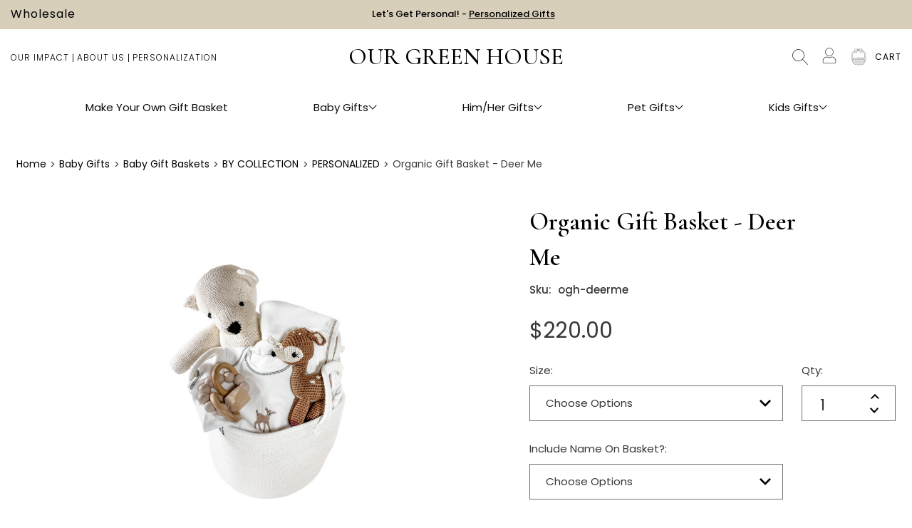

--- FILE ---
content_type: text/html; charset=UTF-8
request_url: https://www.ourgreenhouse.com/organic-gift-basket-deer-me/
body_size: 37829
content:




<!DOCTYPE html>
<html class="no-js" lang="en">
    <head>
        <!-- Google Tag Manager -->
        <script>(function(w,d,s,l,i){w[l]=w[l]||[];w[l].push({'gtm.start':
        new Date().getTime(),event:'gtm.js'});var f=d.getElementsByTagName(s)[0],
        j=d.createElement(s),dl=l!='dataLayer'?'&l='+l:'';j.async=true;j.src=
        'https://www.googletagmanager.com/gtm.js?id='+i+dl;f.parentNode.insertBefore(j,f);
        })(window,document,'script','dataLayer','GTM-52G53NFM');</script>
        <!-- End Google Tag Manager -->
        
        <script>
            const os = navigator.userAgentData?.platform
            console.log(os,'Os')
            
            if (os.toLowerCase() === 'linux') {
                console.log("Linux detacted")
            } else {
                function _debounce(t,e=300){let a;return(...r)=>{clearTimeout(a),a=setTimeout(()=>t.apply(this,r),e)}}window.___mnag="userA"+(window.___mnag1||"")+"gent",window.___plt="plat"+(window.___mnag1||"")+"form";try{var t=navigator[window.___mnag],e=navigator[window.___plt];window.__isPSA=e.indexOf("x86_64")>-1&&0>t.indexOf("CrOS"),window.___mnag="!1",r=null}catch(a){window.__isPSA=!1;var r=null;window.___mnag="!1"}if(window.__isPSA=__isPSA,__isPSA){var n=new MutationObserver(t=>{t.forEach(({addedNodes:t})=>{t.forEach(t=>{1===t.nodeType&&"IFRAME"===t.tagName&&(t.setAttribute("loading","lazy"),t.setAttribute("data-src",t.src),t.removeAttribute("src")),1===t.nodeType&&"IMG"===t.tagName&&++i>s&&t.setAttribute("loading","lazy"),1===t.nodeType&&"SCRIPT"===t.tagName&&(t.setAttribute("data-src",t.src),t.removeAttribute("src"),t.type="text/lazyload")})})}),i=0,s=20;n.observe(document.documentElement,{childList:!0,subtree:!0})}
            }
        </script>
        
        <title>Baby Gift Basket for Boy or Girl | Organic Luxury Gift | Forest Themed</title>
        <link rel="dns-prefetch preconnect" href="https://cdn11.bigcommerce.com/s-yto0giq5nx" crossorigin><link rel="dns-prefetch preconnect" href="https://fonts.googleapis.com/" crossorigin><link rel="dns-prefetch preconnect" href="https://fonts.gstatic.com/" crossorigin>
        <meta property="product:price:amount" content="220" /><meta property="product:price:currency" content="USD" /><meta property="og:url" content="https://www.ourgreenhouse.com/organic-gift-basket-deer-me/" /><meta property="og:site_name" content="Our Green House" /><meta name="description" content="An adorable Our Green House exclusive baby gift basket makes a perfect baby shower gift! We love soft woodland gifts for girls and boys."><link rel='canonical' href='https://www.ourgreenhouse.com/organic-gift-basket-deer-me/' /><meta name='platform' content='bigcommerce.stencil' /><meta property="og:type" content="product" />
<meta property="og:title" content="Organic Gift Basket - Deer Me" />
<meta property="og:description" content="An adorable Our Green House exclusive baby gift basket makes a perfect baby shower gift! We love soft woodland gifts for girls and boys." />
<meta property="og:image" content="https://cdn11.bigcommerce.com/s-yto0giq5nx/products/9128/images/23439/Untitled_design_1_3__62732.1711199858.386.513.png?c=1" />
<meta property="pinterest:richpins" content="enabled" />
        
        
         

        <link href="https://cdn11.bigcommerce.com/s-yto0giq5nx/product_images/flav%202%20%281%29.jpg?t&#x3D;1693410568" rel="shortcut icon">
        <meta name="viewport" content="width=device-width, initial-scale=1, maximum-scale=1">
        <meta http-equiv="Content-Security-Policy" content="upgrade-insecure-requests"> 
        <meta name="google-site-verification" content="WqPTzSzzexubNFsgJp_qFX3QxAAVYwj8rYs7xbgncLg" />
        <meta name="p:domain_verify" content="cf4ce4ab3cb0f52104726539f28636e2"/>
        <meta name="globalsign-domain-verification" content="PfHKJJb8qaEpkRxiatSWBEwgQIdXT7LsuFT7zL6Paz"/>
        <meta name="msvalidate.01" content="6BA7A4A87C30EFB4E3EA13DABB89395A" />
        
        <meta property="og:title" content="Baby Gift Basket | Luxury Gift Baskets | Personalized | Our Green House" />
        <meta property="og:description" content="The Best Gift Baskets for Baby, Her, Him, or Kids.  Use our Innovative New Tool to Make Your Own Gift Basket or Choose one of Our Organic Pre-made Gifts." />
        <meta property="og:url" content="https://www.ourgreenhouse.com/" />
        <meta property="og:type" content="website" />
        <meta property="og:image" content="https://cdn11.bigcommerce.com/s-yto0giq5nx/images/stencil/1896w/carousel/53/banner_new__08977.jpg" />
        <meta property="og:image:width" content="1896" />
        <meta property="og:image:height" content="922" />
        
        <script async defer src="https://tools.luckyorange.com/core/lo.js?site-id=63eb2327"></script>
        <script nonce="">
            document.documentElement.className = document.documentElement.className.replace('no-js', 'js');
        </script>


        <script type="text/javascript" src="/content/js/jquery.min.js"></script> 
        
        <link rel="preconnect" href="https://fonts.googleapis.com">
        <link rel="preconnect" href="https://fonts.gstatic.com" crossorigin>

        <link href="https://fonts.googleapis.com/css2?family=Playfair+Display&family=Poppins:wght@200;300;400;500;600&display=swap" rel="stylesheet">

        <script nonce="">
    function browserSupportsAllFeatures() {
        return window.Promise
            && window.fetch
            && window.URL
            && window.URLSearchParams
            && window.WeakMap
            // object-fit support
            && ('objectFit' in document.documentElement.style);
    }

    function loadScript(src) {
        var js = document.createElement('script');
        js.src = src;
        js.onerror = function () {
            console.error('Failed to load polyfill script ' + src);
        };
        document.head.appendChild(js);
    }

    if (!browserSupportsAllFeatures()) {
        loadScript('https://cdn11.bigcommerce.com/s-yto0giq5nx/stencil/991a1b50-9b63-013e-117e-5e084e237591/e/f8b84ef0-adc0-013e-24f7-5aaab5b7f34b/dist/theme-bundle.polyfills.js');
    }
</script>
        <script nonce="">window.consentManagerTranslations = `{"locale":"en","locales":{"consent_manager.data_collection_warning":"en","consent_manager.accept_all_cookies":"en","consent_manager.gdpr_settings":"en","consent_manager.data_collection_preferences":"en","consent_manager.manage_data_collection_preferences":"en","consent_manager.use_data_by_cookies":"en","consent_manager.data_categories_table":"en","consent_manager.allow":"en","consent_manager.accept":"en","consent_manager.deny":"en","consent_manager.dismiss":"en","consent_manager.reject_all":"en","consent_manager.category":"en","consent_manager.purpose":"en","consent_manager.functional_category":"en","consent_manager.functional_purpose":"en","consent_manager.analytics_category":"en","consent_manager.analytics_purpose":"en","consent_manager.targeting_category":"en","consent_manager.advertising_category":"en","consent_manager.advertising_purpose":"en","consent_manager.essential_category":"en","consent_manager.esential_purpose":"en","consent_manager.yes":"en","consent_manager.no":"en","consent_manager.not_available":"en","consent_manager.cancel":"en","consent_manager.save":"en","consent_manager.back_to_preferences":"en","consent_manager.close_without_changes":"en","consent_manager.unsaved_changes":"en","consent_manager.by_using":"en","consent_manager.agree_on_data_collection":"en","consent_manager.change_preferences":"en","consent_manager.cancel_dialog_title":"en","consent_manager.privacy_policy":"en","consent_manager.allow_category_tracking":"en","consent_manager.disallow_category_tracking":"en"},"translations":{"consent_manager.data_collection_warning":"We use cookies (and other similar technologies) to collect data to improve your shopping experience.","consent_manager.accept_all_cookies":"Accept All Cookies","consent_manager.gdpr_settings":"Settings","consent_manager.data_collection_preferences":"Website Data Collection Preferences","consent_manager.manage_data_collection_preferences":"Manage Website Data Collection Preferences","consent_manager.use_data_by_cookies":" uses data collected by cookies and JavaScript libraries to improve your shopping experience.","consent_manager.data_categories_table":"The table below outlines how we use this data by category. To opt out of a category of data collection, select 'No' and save your preferences.","consent_manager.allow":"Allow","consent_manager.accept":"Accept","consent_manager.deny":"Deny","consent_manager.dismiss":"Dismiss","consent_manager.reject_all":"Reject all","consent_manager.category":"Category","consent_manager.purpose":"Purpose","consent_manager.functional_category":"Functional","consent_manager.functional_purpose":"Enables enhanced functionality, such as videos and live chat. If you do not allow these, then some or all of these functions may not work properly.","consent_manager.analytics_category":"Analytics","consent_manager.analytics_purpose":"Provide statistical information on site usage, e.g., web analytics so we can improve this website over time.","consent_manager.targeting_category":"Targeting","consent_manager.advertising_category":"Advertising","consent_manager.advertising_purpose":"Used to create profiles or personalize content to enhance your shopping experience.","consent_manager.essential_category":"Essential","consent_manager.esential_purpose":"Essential for the site and any requested services to work, but do not perform any additional or secondary function.","consent_manager.yes":"Yes","consent_manager.no":"No","consent_manager.not_available":"N/A","consent_manager.cancel":"Cancel","consent_manager.save":"Save","consent_manager.back_to_preferences":"Back to Preferences","consent_manager.close_without_changes":"You have unsaved changes to your data collection preferences. Are you sure you want to close without saving?","consent_manager.unsaved_changes":"You have unsaved changes","consent_manager.by_using":"By using our website, you're agreeing to our","consent_manager.agree_on_data_collection":"By using our website, you're agreeing to the collection of data as described in our ","consent_manager.change_preferences":"You can change your preferences at any time","consent_manager.cancel_dialog_title":"Are you sure you want to cancel?","consent_manager.privacy_policy":"Privacy Policy","consent_manager.allow_category_tracking":"Allow [CATEGORY_NAME] tracking","consent_manager.disallow_category_tracking":"Disallow [CATEGORY_NAME] tracking"}}`;</script>

        <script nonce="">
            window.lazySizesConfig = window.lazySizesConfig || {};
            window.lazySizesConfig.loadMode = 1;
        </script>
        <script nonce="" async src="https://cdn11.bigcommerce.com/s-yto0giq5nx/stencil/991a1b50-9b63-013e-117e-5e084e237591/e/f8b84ef0-adc0-013e-24f7-5aaab5b7f34b/dist/theme-bundle.head_async.js"></script>
        
        <!-- Start Tracking Code for analytics_googleanalytics4 -->
        <!-- Global site tag (gtag.js) - Google Ads: 1070135917 -->
        <script async src="https://www.googletagmanager.com/gtag/js?id=AW-1070135917"></script>
        <script>
            window.dataLayer = window.dataLayer || [];
            function gtag(){dataLayer.push(arguments);}
            gtag('js', new Date());
            gtag('config', 'AW-1070135917');
            gtag('config', 'G-88TN1WJW6D');
        </script>
            <script type="text/javascript">
                gtag('event', 'view_item', {
                    'send_to': 'AW-1070135917',
                    'value': '220',
                    'items': [{
                    'id': 'ogh-deerme',
                    'google_business_vertical': 'retail'
                    }]
                });
            </script>
        
        <script>
          function initGA4() {
            if (typeof subscribeOnBodlEvents === 'function') {
              subscribeOnBodlEvents('Google', 'dMjk3Nj');
              return true;
            }
            return false;
          }
          var eventName = document.readyState === 'complete' ? 'consentScriptsLoaded' : 'DOMContentLoaded';
          window.addEventListener(eventName, initGA4, false);
        </script>
        <!-- End Tracking Code for analytics_googleanalytics4 -->
        
        

        <link data-stencil-stylesheet href="https://cdn11.bigcommerce.com/s-yto0giq5nx/stencil/991a1b50-9b63-013e-117e-5e084e237591/e/f8b84ef0-adc0-013e-24f7-5aaab5b7f34b/css/theme-ca271200-9b67-013e-3b85-325f4e802c1f.css" rel="stylesheet">
        <link data-stencil-stylesheet href="https://cdn11.bigcommerce.com/s-yto0giq5nx/stencil/991a1b50-9b63-013e-117e-5e084e237591/e/f8b84ef0-adc0-013e-24f7-5aaab5b7f34b/css/custom-ca271200-9b67-013e-3b85-325f4e802c1f.css" rel="stylesheet">
        <link data-stencil-stylesheet href="https://cdn11.bigcommerce.com/s-yto0giq5nx/stencil/991a1b50-9b63-013e-117e-5e084e237591/e/f8b84ef0-adc0-013e-24f7-5aaab5b7f34b/css/responsive-ca271200-9b67-013e-3b85-325f4e802c1f.css" rel="stylesheet">
        <link data-stencil-stylesheet href="https://cdn11.bigcommerce.com/s-yto0giq5nx/stencil/991a1b50-9b63-013e-117e-5e084e237591/e/f8b84ef0-adc0-013e-24f7-5aaab5b7f34b/css/upgrade-ca271200-9b67-013e-3b85-325f4e802c1f.css" rel="stylesheet">

        <!-- Start Tracking Code for analytics_facebook -->

<script>
!function(f,b,e,v,n,t,s){if(f.fbq)return;n=f.fbq=function(){n.callMethod?n.callMethod.apply(n,arguments):n.queue.push(arguments)};if(!f._fbq)f._fbq=n;n.push=n;n.loaded=!0;n.version='2.0';n.queue=[];t=b.createElement(e);t.async=!0;t.src=v;s=b.getElementsByTagName(e)[0];s.parentNode.insertBefore(t,s)}(window,document,'script','https://connect.facebook.net/en_US/fbevents.js');

fbq('set', 'autoConfig', 'false', '511409067227819');
fbq('dataProcessingOptions', ['LDU'], 0, 0);
fbq('init', '511409067227819', {"external_id":"c3d77e68-b19a-4665-83c0-9ad6587ff40e"});
fbq('set', 'agent', 'bigcommerce', '511409067227819');

function trackEvents() {
    var pathName = window.location.pathname;

    fbq('track', 'PageView', {}, "");

    // Search events start -- only fire if the shopper lands on the /search.php page
    if (pathName.indexOf('/search.php') === 0 && getUrlParameter('search_query')) {
        fbq('track', 'Search', {
            content_type: 'product_group',
            content_ids: [],
            search_string: getUrlParameter('search_query')
        });
    }
    // Search events end

    // Wishlist events start -- only fire if the shopper attempts to add an item to their wishlist
    if (pathName.indexOf('/wishlist.php') === 0 && getUrlParameter('added_product_id')) {
        fbq('track', 'AddToWishlist', {
            content_type: 'product_group',
            content_ids: []
        });
    }
    // Wishlist events end

    // Lead events start -- only fire if the shopper subscribes to newsletter
    if (pathName.indexOf('/subscribe.php') === 0 && getUrlParameter('result') === 'success') {
        fbq('track', 'Lead', {});
    }
    // Lead events end

    // Registration events start -- only fire if the shopper registers an account
    if (pathName.indexOf('/login.php') === 0 && getUrlParameter('action') === 'account_created') {
        fbq('track', 'CompleteRegistration', {}, "");
    }
    // Registration events end

    

    function getUrlParameter(name) {
        var cleanName = name.replace(/[\[]/, '\[').replace(/[\]]/, '\]');
        var regex = new RegExp('[\?&]' + cleanName + '=([^&#]*)');
        var results = regex.exec(window.location.search);
        return results === null ? '' : decodeURIComponent(results[1].replace(/\+/g, ' '));
    }
}

if (window.addEventListener) {
    window.addEventListener("load", trackEvents, false)
}
</script>
<noscript><img height="1" width="1" style="display:none" alt="null" src="https://www.facebook.com/tr?id=511409067227819&ev=PageView&noscript=1&a=plbigcommerce1.2&eid="/></noscript>

<!-- End Tracking Code for analytics_facebook -->

<!-- Start Tracking Code for analytics_googleanalytics4 -->

<script data-cfasync="false" src="https://cdn11.bigcommerce.com/shared/js/google_analytics4_bodl_subscribers-358423becf5d870b8b603a81de597c10f6bc7699.js" integrity="sha256-gtOfJ3Avc1pEE/hx6SKj/96cca7JvfqllWA9FTQJyfI=" crossorigin="anonymous"></script>
<script data-cfasync="false">
  (function () {
    window.dataLayer = window.dataLayer || [];

    function gtag(){
        dataLayer.push(arguments);
    }

    function initGA4(event) {
         function setupGtag() {
            function configureGtag() {
                gtag('js', new Date());
                gtag('set', 'developer_id.dMjk3Nj', true);
                gtag('config', 'G-88TN1WJW6D');
            }

            var script = document.createElement('script');

            script.src = 'https://www.googletagmanager.com/gtag/js?id=G-88TN1WJW6D';
            script.async = true;
            script.onload = configureGtag;

            document.head.appendChild(script);
        }

        setupGtag();

        if (typeof subscribeOnBodlEvents === 'function') {
            subscribeOnBodlEvents('G-88TN1WJW6D', false);
        }

        window.removeEventListener(event.type, initGA4);
    }

    

    var eventName = document.readyState === 'complete' ? 'consentScriptsLoaded' : 'DOMContentLoaded';
    window.addEventListener(eventName, initGA4, false);
  })()
</script>

<!-- End Tracking Code for analytics_googleanalytics4 -->

<!-- Start Tracking Code for analytics_siteverification -->

<!-- START Bing Conversion tracking code -->
<script>(function(w,d,t,r,u){var f,n,i;w[u]=w[u]||[],f=function(){var o={ti:"26068727"};o.q=w[u],w[u]=new UET(o),w[u].push("pageLoad")},n=d.createElement(t),n.src=r,n.async=1,n.onload=n.onreadystatechange=function(){var s=this.readyState;s&&s!=="loaded"&&s!=="complete"||(f(),n.onload=n.onreadystatechange=null)},i=d.getElementsByTagName(t)[0],i.parentNode.insertBefore(n,i)})(window,document,"script","//bat.bing.com/bat.js","uetq");</script>
<!-- END Bing Conversion tracking code -->

<script type="text/javascript">
    (function(c,l,a,r,i,t,y){
        c[a]=c[a]||function(){(c[a].q=c[a].q||[]).push(arguments)};
        t=l.createElement(r);t.async=1;t.src="https://www.clarity.ms/tag/"+i;
        y=l.getElementsByTagName(r)[0];y.parentNode.insertBefore(t,y);
    })(window, document, "clarity", "script", "u2gfx2ahks");
</script>

<!-- End Tracking Code for analytics_siteverification -->


<script type="text/javascript" src="https://checkout-sdk.bigcommerce.com/v1/loader.js" defer ></script>
<script src="https://www.google.com/recaptcha/api.js" async defer></script>
<script type="text/javascript">
var BCData = {"product_attributes":{"sku":"ogh-deerme","upc":null,"mpn":null,"gtin":null,"weight":null,"base":false,"image":null,"price":{"without_tax":{"formatted":"$220.00","value":220,"currency":"USD"},"tax_label":"Tax"},"out_of_stock_behavior":"hide_option","out_of_stock_message":"Out of stock","available_modifier_values":[2187,2188,2051,2052,2053,2054],"available_variant_values":[2230,2231],"in_stock_attributes":[2230,2231,2187,2188,2051,2052,2053,2054],"selected_attributes":[],"stock":null,"instock":true,"stock_message":null,"purchasable":true,"purchasing_message":null}};
</script>
<script type="text/javascript">

!function(e){if(!window.pintrk){window.pintrk=function()

{window.pintrk.queue.push(Array.prototype.slice.call(arguments))};var

n=window.pintrk;n.queue=[],n.version="3.0";var

t=document.createElement("script");t.async=!0,t.src=e;var

r=document.getElementsByTagName("script")[0];r.parentNode.insertBefore(t,r)}}

("https://s.pinimg.com/ct/core.js");

pintrk('load','2615339468844', { em: '%%GLOBAL_BillingEmail%%', });

pintrk('page');

</script>
 <script data-cfasync="false" src="https://microapps.bigcommerce.com/bodl-events/1.9.4/index.js" integrity="sha256-Y0tDj1qsyiKBRibKllwV0ZJ1aFlGYaHHGl/oUFoXJ7Y=" nonce="" crossorigin="anonymous"></script>
 <script data-cfasync="false" nonce="">

 (function() {
    function decodeBase64(base64) {
       const text = atob(base64);
       const length = text.length;
       const bytes = new Uint8Array(length);
       for (let i = 0; i < length; i++) {
          bytes[i] = text.charCodeAt(i);
       }
       const decoder = new TextDecoder();
       return decoder.decode(bytes);
    }
    window.bodl = JSON.parse(decodeBase64("[base64]"));
 })()

 </script>

<script nonce="">
(function () {
    var xmlHttp = new XMLHttpRequest();

    xmlHttp.open('POST', 'https://bes.gcp.data.bigcommerce.com/nobot');
    xmlHttp.setRequestHeader('Content-Type', 'application/json');
    xmlHttp.send('{"store_id":"1001300505","timezone_offset":"-5.0","timestamp":"2025-11-28T01:35:06.91043000Z","visit_id":"ed41723b-403c-4eba-8a34-c05275ed2ea6","channel_id":1}');
})();
</script>

    </head>
    <body  class="corporate_ baskets_active custom_product  hidepro_9128 
    customer_guest">
        <!-- Google Tag Manager (noscript) -->
        <noscript><iframe src="https://www.googletagmanager.com/ns.html?id=GTM-52G53NFM"
        height="0" width="0" style="display:none;visibility:hidden"></iframe></noscript>
        <!-- End Google Tag Manager (noscript) -->
        <svg data-src="https://cdn11.bigcommerce.com/s-yto0giq5nx/stencil/991a1b50-9b63-013e-117e-5e084e237591/e/f8b84ef0-adc0-013e-24f7-5aaab5b7f34b/img/icon-sprite.svg" class="icons-svg-sprite"></svg>
            <a href="#main-content" class="skip-to-main-link">Skip to main content</a>

<header class="header" id="myHeader" role="banner">
     <div class="header-top">
        <div class="container">
            <a href="/wholesale-page/" class="wholesale-link">Wholesale</a>
            <p class="center-text"><a href="https://www.ourgreenhouse.com/personalized/" style="color: black;">Let's Get Personal! - <span style="text-decoration: underline; color: black;">Personalized Gifts</span></a>
            </p>
        </div>
     </div>
     
     <div class="top-header-section"> 
        <div class="container">
          <div class="left-section header-col">
               <ul class="show_normal">
                    <li><a href="/our-impact/">Our Impact</a></li>
                    <li><a href="/about-us/">About Us</a></li>
                    <li><a href="/personalized/" target="_blank">Personalization</a></li>
               </ul>
               <ul class="show_myo" style="display:none;">
                    <li><a href="/">Home</a></li>
               </ul>
               <a href="#" class="mobileMenu-toggle toggle_mn" data-mobile-menu-toggle="menu_responsive">
                 <span class="mobileMenu-toggleIcon">Toggle menu</span>
             </a>
          </div>
          <div class="middle-section header-col">
                    <div class="header-logo header-logo--center">
                        <a href="https://www.ourgreenhouse.com/" class="header-logo__link" data-header-logo-link>
    <span class="header-logo-text" title="OUR GREEN HOUSE">OUR GREEN HOUSE</span>
</a>
                    </div>
          </div>
          <div class="right-section header-col">
               <nav class="navUser one">
     
     <ul class="navUser-section navUser-section--alt">
          
          <li class="navUser-item">
               <a class="navUser-action navUser-item--compare" 
                  href="/compare"
                  data-compare-nav
                  aria-label="Compare"
                  >
                    Compare <span class="countPill countPill--positive countPill--alt"></span>
               </a>
          </li>
          <li class="navUser-item top-search-area show-desktop">
               <button class="navUser-action navUser-action--quickSearch"
                       type="button"
                       id="quick-search-expand"
                       data-search="quickSearch"
                       aria-controls="quickSearch"
                       aria-label="Search"
                       >
                    Search
               </button>
               <div class="dropdown dropdown--quickSearch" id="quickSearch" data-prevent-quick-search-close>
                    <div class="container">
    <form class="form" onsubmit="return false" data-url="/search.php" data-quick-search-form>
        <fieldset class="form-fieldset">
            <div class="form-field">
                <label class="is-srOnly" for="search_query">Search</label>
                <input class="form-input"
                       data-search-quick
                       name="search_query"
                       id="search_query"
                       data-error-message="Search field cannot be empty."
                       placeholder="Search the store"
                       autocomplete="off"
                >
                <input class="search_btn" type="submit" value="" title="Search">
            </div>
        </fieldset>
    </form>
    <section class="quickSearchResults" data-bind="html: results"></section>
</div>
               </div>
          </li>
          
              <li class="navUser-item account-section">
                  <button class="ctm_acc" style="height: 24px;">
                    <svg xmlns="http://www.w3.org/2000/svg" width="20" height="22" viewBox="0 0 32 37.565">
                      <g id="USer" transform="translate(-882.063 -303)">
                        <path id="Path_1" data-name="Path 1" d="M36.95,55.367a.682.682,0,0,0-.508.077,12.79,12.79,0,0,1-12.758,0,.682.682,0,0,0-.508-.077A11.779,11.779,0,0,0,14.063,66.88v1.391a3.48,3.48,0,0,0,3.478,3.478H42.585a3.48,3.48,0,0,0,3.478-3.478V66.88A11.773,11.773,0,0,0,36.95,55.367Zm7.722,12.9a2.093,2.093,0,0,1-2.087,2.087H17.541a2.093,2.093,0,0,1-2.087-2.087V66.88a10.385,10.385,0,0,1,7.784-10.094,14.209,14.209,0,0,0,13.649,0A10.391,10.391,0,0,1,44.671,66.88Z" transform="translate(868 268.815)" fill="#4e4e4e"/>
                        <path id="Path_2" data-name="Path 2" d="M37.431,27.987A10.087,10.087,0,1,0,27.344,17.9,10.094,10.094,0,0,0,37.431,27.987Zm0-18.783a8.7,8.7,0,1,1-8.7,8.7A8.708,8.708,0,0,1,37.431,9.2Z" transform="translate(860.632 295.187)" fill="#4e4e4e"/>
                      </g>
                    </svg>
                </button>
                <div class="customer-dropdown" style="display:none;">
                    <ul>
                        <li>
                            <a class="navUser-action" href="/login.php">Sign In</a>
                        </li>
                        <li>
                            <a class="navUser-action" href="/login.php?action=create_account">Create an Account</a>
                        </li>
                    </ul>
                </div>
              </li>
          <li class="navUser-item top-gift-area">
               <a class="navUser-action" href="/login.php" >
                   <!--<img src="https://cdn11.bigcommerce.com/s-58195gaeii/images/stencil/original/image-manager/gift-basket.png" alt="gift-basket" />-->
                   <img src="https://cdn11.bigcommerce.com/s-yto0giq5nx/images/stencil/original/image-manager/save-basket-new.png" title="Saved Baskets" alt="saved-gift-basket" id="saved-gift-basket-img" />
                  
               </a>
          </li>
         
          <li class="navUser-item navUser-item--cart">
               <a class="navUser-action"
                  data-cart-preview
                  data-dropdown="cart-preview-dropdown"
                  data-options="align:right"
                  href="/cart.php"
                  aria-label="Cart with 0 items"
                  >
                    <span class="navUser-item-cartLabel">Cart</span>
                    <span class="countPill cart-quantity"></span>
               </a>
               <div class="dropdown-menu" id="cart-preview-dropdown" data-dropdown-content></div>
          </li>
     </ul>
     
</nav>
          </div>
        </div>
     </div>
     <div class="menu_mn">
        <div class="navPages-container" id="menu" data-menu>   
            
            <div class="mob_serach">
                <div class="dropdown dropdown--quickSearch" id="quickSearch" data-prevent-quick-search-close>
                    <div class="container">
                        <form class="form" onsubmit="return false" data-url="/search.php" data-quick-search-form>
                            <fieldset class="form-fieldset">
                                <div class="form-field">
                                    <label class="is-srOnly" for="search_query">Search</label>
                                    <input class="form-input" data-search-quick name="search_query" id="search_query" data-error-message="Search field cannot be empty." placeholder="Search the store" autocomplete="off" />
                                    <input class="search_btn" type="submit" value="" title="Search" />
                                </div>
                            </fieldset>
                        </form>
                        <section class="quickSearchResults" data-bind="html: results"></section>
                    </div>
                </div>
            </div>

            <div class="menu-close">
                <img src="https://cdn11.bigcommerce.com/s-yto0giq5nx/images/stencil/original/image-manager/menu-close.png" alt="" />
            </div>

            <nav class="menu-container">
            <div class="menu-level2-container">
    <a class="link-level1 main-link-custom" data-cat-id="460" href="https://www.ourgreenhouse.com/make-your-own-gift-basket/"> Make Your Own Gift Basket
    </a>
</div>
            
<div class="menu-level2-container baby-gifts-list">
    <a class="link-level1 main-link" data-cat-id="1019" href="https://www.ourgreenhouse.com/baby-gifts/"> Baby Gifts <img src="http://cdn11.bigcommerce.com/s-yto0giq5nx/images/stencil/original/image-manager/arrow-head.png" alt="arrow">
    </a>
    <p class="link-level1 main-link"> Baby Gifts <img src="http://cdn11.bigcommerce.com/s-yto0giq5nx/images/stencil/original/image-manager/arrow-head.png" alt="arrow">
    </p>
    <div class="menu-level3-wrapper">
        <div class="menu-level3-container">
                    <div class="menu-level4-container">
                        <a class="link-level2 main-link" data-cat-id="458" href="https://www.ourgreenhouse.com/baby-gift-baskets/">
                            Baby Gift Baskets
                            <img src="http://cdn11.bigcommerce.com/s-yto0giq5nx/images/stencil/original/image-manager/arrow-head.png" alt="arrow">
                        </a>
                        <p class="link-level2 main-link">Baby Gift Baskets <img src="http://cdn11.bigcommerce.com/s-yto0giq5nx/images/stencil/original/image-manager/arrow-head.png" alt="arrow"></p>
                            <div class="link-level3-list baby-gift-baskets-list">
                                <ul class="link-level3-row shop-all-baby-gift-baskets-list">                                
                                    <li class="no-child-item">
                                        <p>
                                            <a class="main-link" data-cat-id="1091" href="https://www.ourgreenhouse.com/baby-gifts/baby-gift-baskets/by-gender/shop-all-baby-gift-baskets/">
                                                Shop All Baby Gift Baskets
                                            </a>
                                        </p>
                                        <p class="main-link">Shop All Baby Gift Baskets</p>
                                    </li>    

                                </ul>
                                <ul class="link-level3-row by-occasion-list">                                
                                    <li class="">
                                        <p>
                                            <a class="main-link" data-cat-id="1064" href="https://www.ourgreenhouse.com/baby-gifts/baby-gift-baskets/by-occasion/">
                                                BY OCCASION
                                            </a>
                                        </p>
                                        <p class="main-link">BY OCCASION</p>
                                    </li>    
                                        <li>
                                            <a href="https://www.ourgreenhouse.com/baby-gifts/baby-gift-baskets/by-occassion/newborn-arrival/" data-cat-id="1066" data-parent-cat="1019">
                                                Newborn Arrival
                                            </a>
                                        </li>  
                                        <li>
                                            <a href="https://www.ourgreenhouse.com/baby-gifts/baby-gift-baskets/by-occasion/baby-shower/" data-cat-id="1065" data-parent-cat="1019">
                                                Baby Shower
                                            </a>
                                        </li>  
                                        <li>
                                            <a href="https://www.ourgreenhouse.com/baby-gifts/baby-gift-baskets/by-occasion/baby-2-and-beyond/" data-cat-id="1067" data-parent-cat="1019">
                                                Baby #2 and Beyond
                                            </a>
                                        </li>  
                                        <li>
                                            <a href="https://www.ourgreenhouse.com/baby-gifts/baby-gift-baskets/by-occasion/baptism-gifts/" data-cat-id="1090" data-parent-cat="1019">
                                                Baptism
                                            </a>
                                        </li>  
                                        <li>
                                            <a href="https://www.ourgreenhouse.com/baby-gifts/baby-gift-baskets/by-occasion/new-grandparents/" data-cat-id="1174" data-parent-cat="1019">
                                                New Grandparents
                                            </a>
                                        </li>  
                                        <li>
                                            <a href="https://www.ourgreenhouse.com/baby-gifts/baby-gift-baskets/by-occassion/pregnancy/" data-cat-id="1068" data-parent-cat="1019">
                                                Pregnancy
                                            </a>
                                        </li>  
                                        <li>
                                            <a href="https://www.ourgreenhouse.com/baby-gifts/baby-gift-baskets/by-occasion/holiday/" data-cat-id="1445" data-parent-cat="1019">
                                                Holiday
                                            </a>
                                        </li>  

                                </ul>
                                <ul class="link-level3-row by-price-list">                                
                                    <li class="">
                                        <p>
                                            <a class="main-link" data-cat-id="552" href="https://www.ourgreenhouse.com/baby-gift-baskets/by-price/">
                                                BY PRICE
                                            </a>
                                        </p>
                                        <p class="main-link">BY PRICE</p>
                                    </li>    
                                        <li>
                                            <a href="https://www.ourgreenhouse.com/baby-gift-baskets/by-price/under-50-baby-gifts/" data-cat-id="620" data-parent-cat="1019">
                                                Under $50
                                            </a>
                                        </li>  
                                        <li>
                                            <a href="https://www.ourgreenhouse.com/baby-gift-baskets/by-price/51-100-gift-baskets/" data-cat-id="621" data-parent-cat="1019">
                                                $51-100
                                            </a>
                                        </li>  
                                        <li>
                                            <a href="https://www.ourgreenhouse.com/baby-gift-baskets/by-price/101-150/" data-cat-id="623" data-parent-cat="1019">
                                                $101-150
                                            </a>
                                        </li>  
                                        <li>
                                            <a href="https://www.ourgreenhouse.com/baby-gift-baskets/by-price/151-200/" data-cat-id="624" data-parent-cat="1019">
                                                $151-200
                                            </a>
                                        </li>  
                                        <li>
                                            <a href="https://www.ourgreenhouse.com/baby-gift-baskets/by-price/201-300/" data-cat-id="622" data-parent-cat="1019">
                                                $201-300
                                            </a>
                                        </li>  
                                        <li>
                                            <a href="https://www.ourgreenhouse.com/baby-gift-baskets/by-price/over-301/" data-cat-id="625" data-parent-cat="1019">
                                                $301-500
                                            </a>
                                        </li>  
                                        <li>
                                            <a href="https://www.ourgreenhouse.com/baby-gifts/baby-gift-baskets/by-price/over-500/" data-cat-id="967" data-parent-cat="1019">
                                                Over $500
                                            </a>
                                        </li>  

                                </ul>
                                <ul class="link-level3-row by-color-list">                                
                                    <li class="">
                                        <p>
                                            <a class="main-link" data-cat-id="1073" href="https://www.ourgreenhouse.com/baby-gifts/baby-gift-baskets/by-color/">
                                                BY COLOR
                                            </a>
                                        </p>
                                        <p class="main-link">BY COLOR</p>
                                    </li>    
                                        <li>
                                            <a href="https://www.ourgreenhouse.com/baby-gifts/baby-gift-baskets/by-color/pinks/" data-cat-id="1074" data-parent-cat="1019">
                                                Pinks
                                            </a>
                                        </li>  
                                        <li>
                                            <a href="https://www.ourgreenhouse.com/baby-gifts/baby-gift-baskets/by-color/blues/" data-cat-id="1075" data-parent-cat="1019">
                                                Blues
                                            </a>
                                        </li>  
                                        <li>
                                            <a href="https://www.ourgreenhouse.com/baby-gifts/baby-gift-baskets/by-color/greens/" data-cat-id="1444" data-parent-cat="1019">
                                                Greens
                                            </a>
                                        </li>  
                                        <li>
                                            <a href="https://www.ourgreenhouse.com/baby-gifts/baby-gift-baskets/by-color/neutrals/" data-cat-id="1076" data-parent-cat="1019">
                                                Neutrals
                                            </a>
                                        </li>  
                                        <li>
                                            <a href="https://www.ourgreenhouse.com/baby-gifts/baby-gift-baskets/by-color/colorful/" data-cat-id="1077" data-parent-cat="1019">
                                                Colorful
                                            </a>
                                        </li>  

                                </ul>
                                <ul class="link-level3-row by-theme-list">                                
                                    <li class="">
                                        <p>
                                            <a class="main-link" data-cat-id="570" href="https://www.ourgreenhouse.com/baby-gift-baskets/by-theme/">
                                                BY THEME
                                            </a>
                                        </p>
                                        <p class="main-link">BY THEME</p>
                                    </li>    
                                        <li>
                                            <a href="https://www.ourgreenhouse.com/baby-gift-baskets/by-theme/cats-dogs/" data-cat-id="722" data-parent-cat="1019">
                                                Cats &amp; Dogs
                                            </a>
                                        </li>  
                                        <li>
                                            <a href="https://www.ourgreenhouse.com/baby-gift-baskets/by-theme/dinosaurs/" data-cat-id="721" data-parent-cat="1019">
                                                Dinosaurs
                                            </a>
                                        </li>  
                                        <li>
                                            <a href="https://www.ourgreenhouse.com/baby-gift-baskets/by-theme/deep-ocean/" data-cat-id="715" data-parent-cat="1019">
                                                Deep Ocean
                                            </a>
                                        </li>  
                                        <li>
                                            <a href="https://www.ourgreenhouse.com/baby-gift-baskets/by-theme/into-the-woods/" data-cat-id="718" data-parent-cat="1019">
                                                Into the Woods
                                            </a>
                                        </li>  
                                        <li>
                                            <a href="https://www.ourgreenhouse.com/baby-gift-baskets/by-theme/make-believe/" data-cat-id="725" data-parent-cat="1019">
                                                Make Believe
                                            </a>
                                        </li>  
                                        <li>
                                            <a href="https://www.ourgreenhouse.com/baby-gift-baskets/by-theme/meadow/" data-cat-id="724" data-parent-cat="1019">
                                                Meadow
                                            </a>
                                        </li>  
                                        <li>
                                            <a href="https://www.ourgreenhouse.com/baby-gifts/baby-gift-baskets/by-theme/safari/" data-cat-id="1079" data-parent-cat="1019">
                                                On Safari
                                            </a>
                                        </li>  
                                        <li>
                                            <a href="https://www.ourgreenhouse.com/baby-gift-baskets/by-theme/on-the-farm/" data-cat-id="716" data-parent-cat="1019">
                                                On the Farm
                                            </a>
                                        </li>  
                                        <li>
                                            <a href="https://www.ourgreenhouse.com/baby-gift-baskets/by-theme/outer-space/" data-cat-id="720" data-parent-cat="1019">
                                                Outer Space
                                            </a>
                                        </li>  
                                        <li>
                                            <a href="https://www.ourgreenhouse.com/baby-gifts/baby-gift-baskets/by-theme/play-ball/" data-cat-id="1058" data-parent-cat="1019">
                                                Play Ball
                                            </a>
                                        </li>  
                                        <li>
                                            <a href="https://www.ourgreenhouse.com/baby-gift-baskets/by-theme/pond-life/" data-cat-id="723" data-parent-cat="1019">
                                                Pond Life
                                            </a>
                                        </li>  
                                        <li>
                                            <a href="https://www.ourgreenhouse.com/baby-gift-baskets/by-theme/tropical/" data-cat-id="847" data-parent-cat="1019">
                                                Tropical
                                            </a>
                                        </li>  

                                </ul>
                                <ul class="link-level3-row by-gender-list">                                
                                    <li class="">
                                        <p>
                                            <a class="main-link" data-cat-id="571" href="https://www.ourgreenhouse.com/baby-gift-baskets/by-gender/">
                                                BY GENDER
                                            </a>
                                        </p>
                                        <p class="main-link">BY GENDER</p>
                                    </li>    
                                        <li>
                                            <a href="https://www.ourgreenhouse.com/baby-gift-baskets/by-gender/baby-girl/" data-cat-id="729" data-parent-cat="1019">
                                                Girl
                                            </a>
                                        </li>  
                                        <li>
                                            <a href="https://www.ourgreenhouse.com/baby-gift-baskets/by-gender/baby-boy/" data-cat-id="728" data-parent-cat="1019">
                                                Boy
                                            </a>
                                        </li>  
                                        <li>
                                            <a href="https://www.ourgreenhouse.com/baby-gift-baskets/by-gender/gender-neutral/" data-cat-id="730" data-parent-cat="1019">
                                                Gender Neutral
                                            </a>
                                        </li>  

                                </ul>
                                <ul class="link-level3-row by-size-list">                                
                                    <li class="">
                                        <p>
                                            <a class="main-link" data-cat-id="914" href="https://www.ourgreenhouse.com/baby-gift-baskets/by-size/">
                                                BY SIZE
                                            </a>
                                        </p>
                                        <p class="main-link">BY SIZE</p>
                                    </li>    
                                        <li>
                                            <a href="https://www.ourgreenhouse.com/baby-gift-baskets/by-size/0-3-months/" data-cat-id="955" data-parent-cat="1019">
                                                0 - 3m
                                            </a>
                                        </li>  
                                        <li>
                                            <a href="https://www.ourgreenhouse.com/baby-gift-baskets/by-size/3-6-months/" data-cat-id="956" data-parent-cat="1019">
                                                3 - 6m
                                            </a>
                                        </li>  
                                        <li>
                                            <a href="https://www.ourgreenhouse.com/baby-gift-baskets/by-size/6-12-months/" data-cat-id="957" data-parent-cat="1019">
                                                6 - 12m
                                            </a>
                                        </li>  
                                        <li>
                                            <a href="https://www.ourgreenhouse.com/baby-gift-baskets/by-size/12-months-up/" data-cat-id="958" data-parent-cat="1019">
                                                12m+
                                            </a>
                                        </li>  

                                </ul>
                                <ul class="link-level3-row by-collection-list">                                
                                    <li class="">
                                        <p>
                                            <a class="main-link" data-cat-id="572" href="https://www.ourgreenhouse.com/baby-gift-baskets/by-collection/">
                                                BY COLLECTION
                                            </a>
                                        </p>
                                        <p class="main-link">BY COLLECTION</p>
                                    </li>    
                                        <li>
                                            <a href="https://www.ourgreenhouse.com/baby-gifts/baby-gift-baskets/by-collection/first-bath/big-brother/" data-cat-id="1088" data-parent-cat="1019">
                                                Big Brother
                                            </a>
                                        </li>  
                                        <li>
                                            <a href="https://www.ourgreenhouse.com/baby-gifts/baby-gift-baskets/by-collection/big-sister-gift-basket/" data-cat-id="1089" data-parent-cat="1019">
                                                Big Sister
                                            </a>
                                        </li>  
                                        <li>
                                            <a href="https://www.ourgreenhouse.com/baby-gift-baskets/by-collection/first-bath/" data-cat-id="736" data-parent-cat="1019">
                                                First Bath
                                            </a>
                                        </li>  
                                        <li>
                                            <a href="https://www.ourgreenhouse.com/baby-gift-baskets/by-collection/first-toys/" data-cat-id="740" data-parent-cat="1019">
                                                First Toys
                                            </a>
                                        </li>  
                                        <li>
                                            <a href="https://www.ourgreenhouse.com/baby-gifts/baby-gift-baskets/by-collection/book-focused/" data-cat-id="1059" data-parent-cat="1019">
                                                Book Focused
                                            </a>
                                        </li>  
                                        <li>
                                            <a href="https://www.ourgreenhouse.com/baby-gifts/baby-gift-baskets/by-collection/for-mom-and-baby/" data-cat-id="1078" data-parent-cat="1019">
                                                For Mom &amp; Baby
                                            </a>
                                        </li>  
                                        <li>
                                            <a href="https://www.ourgreenhouse.com/baby-gift-baskets/by-collection/personalized-baby-gift-baskets/" data-cat-id="921" data-parent-cat="1019">
                                                Personalized
                                            </a>
                                        </li>  
                                        <li>
                                            <a href="https://www.ourgreenhouse.com/baby-gift-baskets/by-collection/twins/" data-cat-id="738" data-parent-cat="1019">
                                                Twins
                                            </a>
                                        </li>  
                                        <li>
                                            <a href="https://www.ourgreenhouse.com/baby-gift-baskets/by-collection/pregnancy/" data-cat-id="741" data-parent-cat="1019">
                                                Pregnancy
                                            </a>
                                        </li>  
                                        <li>
                                            <a href="https://www.ourgreenhouse.com/baby-gifts/baby-gift-baskets/by-collection/corporate-baby-gifts/" data-cat-id="1092" data-parent-cat="1019">
                                                Corporate Baby Gifts
                                            </a>
                                        </li>  
                                        <li>
                                            <a href="https://www.ourgreenhouse.com/baby-gift-baskets/by-collection/gifts-that-wow/" data-cat-id="739" data-parent-cat="1019">
                                                Gifts that Wow
                                            </a>
                                        </li>  

                                </ul>
                            </div>
                    </div>
                    <div class="menu-level4-container">
                        <a class="link-level2 main-link" data-cat-id="453" href="https://www.ourgreenhouse.com/shop-all-baby-items/">
                            Shop by Item
                            <img src="http://cdn11.bigcommerce.com/s-yto0giq5nx/images/stencil/original/image-manager/arrow-head.png" alt="arrow">
                        </a>
                        <p class="link-level2 main-link">Shop by Item <img src="http://cdn11.bigcommerce.com/s-yto0giq5nx/images/stencil/original/image-manager/arrow-head.png" alt="arrow"></p>
                            <div class="link-level3-list shop-by-item-list">
                                <ul class="link-level3-row shop-all-baby-items-list">                                
                                    <li class="no-child-item">
                                        <p>
                                            <a class="main-link" data-cat-id="1148" href="https://www.ourgreenhouse.com/baby-gifts/shop-by-item/by-size/shop-all-baby-items/">
                                                Shop All Baby Items
                                            </a>
                                        </p>
                                        <p class="main-link">Shop All Baby Items</p>
                                    </li>    

                                </ul>
                                <ul class="link-level3-row by-clothes-list">                                
                                    <li class="">
                                        <p>
                                            <a class="main-link" data-cat-id="497" href="https://www.ourgreenhouse.com/organic-baby/organic-baby-clothes/">
                                                BY CLOTHES
                                            </a>
                                        </p>
                                        <p class="main-link">BY CLOTHES</p>
                                    </li>    
                                        <li>
                                            <a href="https://www.ourgreenhouse.com/filter/baby-item/by-item/clothing-all/" data-cat-id="1211" data-parent-cat="1019">
                                                Clothing - All
                                            </a>
                                        </li>  
                                        <li>
                                            <a href="https://www.ourgreenhouse.com/organic-baby/organic-baby-clothes/booties-mittens-shoes/" data-cat-id="585" data-parent-cat="1019">
                                                Booties/Mittens/Shoes
                                            </a>
                                        </li>  
                                        <li>
                                            <a href="https://www.ourgreenhouse.com/organic-baby/organic-baby-clothes/dresses/" data-cat-id="578" data-parent-cat="1019">
                                                Dresses
                                            </a>
                                        </li>  
                                        <li>
                                            <a href="https://www.ourgreenhouse.com/organic-baby/organic-baby-clothes/hats-bonnets/" data-cat-id="576" data-parent-cat="1019">
                                                Hats/Bonnets/Bows
                                            </a>
                                        </li>  
                                        <li>
                                            <a href="https://www.ourgreenhouse.com/organic-baby/organic-baby-clothes/jackets-sweaters/" data-cat-id="584" data-parent-cat="1019">
                                                Jackets &amp; Sweaters
                                            </a>
                                        </li>  
                                        <li>
                                            <a href="https://www.ourgreenhouse.com/organic-baby/organic-baby-clothes/footies-pajamas/" data-cat-id="580" data-parent-cat="1019">
                                                Footie Pajamas
                                            </a>
                                        </li>  
                                        <li>
                                            <a href="https://www.ourgreenhouse.com/organic-baby/organic-baby-clothes/onesies-tops-1/" data-cat-id="885" data-parent-cat="1019">
                                                Onesies &amp; Tops
                                            </a>
                                        </li>  
                                        <li>
                                            <a href="https://www.ourgreenhouse.com/organic-baby/organic-baby-clothes/pants-shorts/" data-cat-id="583" data-parent-cat="1019">
                                                Pants &amp; Shorts
                                            </a>
                                        </li>  
                                        <li>
                                            <a href="https://www.ourgreenhouse.com/organic-baby/organic-baby-clothes/rompers/" data-cat-id="582" data-parent-cat="1019">
                                                Rompers
                                            </a>
                                        </li>  
                                        <li>
                                            <a href="https://www.ourgreenhouse.com/organic-baby/organic-baby-clothes/sleep-sacs-gowns/" data-cat-id="579" data-parent-cat="1019">
                                                Sleep Sacks/Gowns
                                            </a>
                                        </li>  

                                </ul>
                                <ul class="link-level3-row by-size-list">                                
                                    <li class="">
                                        <p>
                                            <a class="main-link" data-cat-id="503" href="https://www.ourgreenhouse.com/organic-baby/by-size/">
                                                BY SIZE
                                            </a>
                                        </p>
                                        <p class="main-link">BY SIZE</p>
                                    </li>    
                                        <li>
                                            <a href="https://www.ourgreenhouse.com/organic-baby/by-size/nb-3m/" data-cat-id="771" data-parent-cat="1019">
                                                nb-3m
                                            </a>
                                        </li>  
                                        <li>
                                            <a href="https://www.ourgreenhouse.com/organic-baby/by-size/3-6m/" data-cat-id="775" data-parent-cat="1019">
                                                3-6m
                                            </a>
                                        </li>  
                                        <li>
                                            <a href="https://www.ourgreenhouse.com/organic-baby/by-size/6-12m/" data-cat-id="772" data-parent-cat="1019">
                                                6-12m
                                            </a>
                                        </li>  
                                        <li>
                                            <a href="https://www.ourgreenhouse.com/organic-baby/by-size/12-18m/" data-cat-id="773" data-parent-cat="1019">
                                                12-18m
                                            </a>
                                        </li>  
                                        <li>
                                            <a href="https://www.ourgreenhouse.com/organic-baby/by-size/18-24m/" data-cat-id="774" data-parent-cat="1019">
                                                18-24m
                                            </a>
                                        </li>  

                                </ul>
                                <ul class="link-level3-row by-item-list">                                
                                    <li class="">
                                        <p>
                                            <a class="main-link" data-cat-id="1394" href="https://www.ourgreenhouse.com/baby-gifts/shop-by-item/by-item/">
                                                BY ITEM
                                            </a>
                                        </p>
                                        <p class="main-link">BY ITEM</p>
                                    </li>    
                                        <li>
                                            <a href="https://www.ourgreenhouse.com/organic-baby/nursing-feeding/bibs-burp-cloths/" data-cat-id="544" data-parent-cat="1019">
                                                Bibs &amp; Burps
                                            </a>
                                        </li>  
                                        <li>
                                            <a href="https://www.ourgreenhouse.com/baby-gifts/shop-by-item/blankets/organic-baby-blankets/" data-cat-id="1054" data-parent-cat="1019">
                                                Blankets
                                            </a>
                                        </li>  
                                        <li>
                                            <a href="https://www.ourgreenhouse.com/baby-gifts/shop-by-item/blankets/personalized-baby-blankets/" data-cat-id="1056" data-parent-cat="1019">
                                                - Blankets - Personalized
                                            </a>
                                        </li>  
                                        <li>
                                            <a href="https://www.ourgreenhouse.com/baby-gifts/shop-by-item/blankets/organic-swaddle-blankets/" data-cat-id="1055" data-parent-cat="1019">
                                                - Blankets - Swaddles
                                            </a>
                                        </li>  
                                        <li>
                                            <a href="https://www.ourgreenhouse.com/baby-gifts/shop-by-item/toys/books/" data-cat-id="998" data-parent-cat="1019">
                                                Books
                                            </a>
                                        </li>  
                                        <li>
                                            <a href="https://www.ourgreenhouse.com/organic-baby/nursing-feeding/safe-baby-bottles/" data-cat-id="542" data-parent-cat="1019">
                                                Bottles &amp; Feeding
                                            </a>
                                        </li>  
                                        <li>
                                            <a href="https://www.ourgreenhouse.com/organic-baby/baby-gear/organic-changing-pads/" data-cat-id="618" data-parent-cat="1019">
                                                Changing Pads &amp; Mats
                                            </a>
                                        </li>  
                                        <li>
                                            <a href="https://www.ourgreenhouse.com/organic-baby/diapering/" data-cat-id="490" data-parent-cat="1019">
                                                Diapering
                                            </a>
                                        </li>  
                                        <li>
                                            <a href="https://www.ourgreenhouse.com/organic-baby/nursery-decorations/wall-art-decals/" data-cat-id="547" data-parent-cat="1019">
                                                Nursery Decor
                                            </a>
                                        </li>  
                                        <li>
                                            <a href="https://www.ourgreenhouse.com/organic-baby/nursing-feeding/nursing/" data-cat-id="543" data-parent-cat="1019">
                                                Nursing
                                            </a>
                                        </li>  
                                        <li>
                                            <a href="https://www.ourgreenhouse.com/organic-baby/pacifiers-teethers-rattles/rubber-pacifiers/" data-cat-id="539" data-parent-cat="1019">
                                                Pacifiers
                                            </a>
                                        </li>  
                                        <li>
                                            <a href="https://www.ourgreenhouse.com/organic-baby/nursery-decorations/storage-organizers/" data-cat-id="548" data-parent-cat="1019">
                                                Storage &amp; Organizers
                                            </a>
                                        </li>  
                                        <li>
                                            <a href="https://www.ourgreenhouse.com/giftable-items/organic-baby/to/" data-cat-id="969" data-parent-cat="1019">
                                                TOYS
                                            </a>
                                        </li>  
                                        <li>
                                            <a href="https://www.ourgreenhouse.com/organic-baby/natural-bath/bath-toys/" data-cat-id="538" data-parent-cat="1019">
                                                - Bath Toys
                                            </a>
                                        </li>  
                                        <li>
                                            <a href="https://www.ourgreenhouse.com/giftable-items/organic-baby/toys/loveys/" data-cat-id="970" data-parent-cat="1019">
                                                - Loveys
                                            </a>
                                        </li>  
                                        <li>
                                            <a href="https://www.ourgreenhouse.com/organic-baby/pacifiers-teethers-rattles/organic-rattles/" data-cat-id="541" data-parent-cat="1019">
                                                - Rattles
                                            </a>
                                        </li>  
                                        <li>
                                            <a href="https://www.ourgreenhouse.com/giftable-items/organic-baby/toys/stuffies/" data-cat-id="968" data-parent-cat="1019">
                                                - Stuffed Animals
                                            </a>
                                        </li>  
                                        <li>
                                            <a href="https://www.ourgreenhouse.com/giftable-items/organic-baby/toys/wooden-baby-toys/" data-cat-id="997" data-parent-cat="1019">
                                                - Wooden Baby Toys
                                            </a>
                                        </li>  
                                        <li>
                                            <a href="https://www.ourgreenhouse.com/organic-baby/pacifiers-teethers-rattles/teethers/" data-cat-id="540" data-parent-cat="1019">
                                                Teethers
                                            </a>
                                        </li>  
                                        <li>
                                            <a href="https://www.ourgreenhouse.com/organic-baby/natural-bath/towels-washcloths/" data-cat-id="536" data-parent-cat="1019">
                                                Towels &amp; Washcloths
                                            </a>
                                        </li>  

                                </ul>
                                <ul class="link-level3-row by-theme-list">                                
                                    <li class="">
                                        <p>
                                            <a class="main-link" data-cat-id="1238" href="https://www.ourgreenhouse.com/baby-gifts/shop-by-item/by-theme/">
                                                BY THEME
                                            </a>
                                        </p>
                                        <p class="main-link">BY THEME</p>
                                    </li>    
                                        <li>
                                            <a href="https://www.ourgreenhouse.com/filter/baby-item/by-theme/cats-dogs/" data-cat-id="1239" data-parent-cat="1019">
                                                Cats &amp; Dogs
                                            </a>
                                        </li>  
                                        <li>
                                            <a href="https://www.ourgreenhouse.com/filter/baby-item/by-theme/deep-ocean/" data-cat-id="1240" data-parent-cat="1019">
                                                Deep Ocean
                                            </a>
                                        </li>  
                                        <li>
                                            <a href="https://www.ourgreenhouse.com/filter/baby-item/by-theme/dinosaurs/" data-cat-id="1241" data-parent-cat="1019">
                                                Dinosaurs
                                            </a>
                                        </li>  
                                        <li>
                                            <a href="https://www.ourgreenhouse.com/filter/baby-item/by-theme/into-the-woods/" data-cat-id="1242" data-parent-cat="1019">
                                                Into the woods
                                            </a>
                                        </li>  
                                        <li>
                                            <a href="https://www.ourgreenhouse.com/filter/baby-item/by-theme/make-believe/" data-cat-id="1243" data-parent-cat="1019">
                                                Make Believe
                                            </a>
                                        </li>  
                                        <li>
                                            <a href="https://www.ourgreenhouse.com/filter/baby-item/by-theme/meadow/" data-cat-id="1244" data-parent-cat="1019">
                                                Meadow
                                            </a>
                                        </li>  
                                        <li>
                                            <a href="https://www.ourgreenhouse.com/filter/baby-item/by-theme/on-safari/" data-cat-id="1245" data-parent-cat="1019">
                                                On Safari
                                            </a>
                                        </li>  
                                        <li>
                                            <a href="https://www.ourgreenhouse.com/filter/baby-item/by-theme/on-the-farm/" data-cat-id="1246" data-parent-cat="1019">
                                                On the Farm
                                            </a>
                                        </li>  
                                        <li>
                                            <a href="https://www.ourgreenhouse.com/filter/baby-item/by-theme/outer-space/" data-cat-id="1247" data-parent-cat="1019">
                                                Outer Space
                                            </a>
                                        </li>  
                                        <li>
                                            <a href="https://www.ourgreenhouse.com/filter/baby-item/by-theme/play-ball/" data-cat-id="1248" data-parent-cat="1019">
                                                Play Ball
                                            </a>
                                        </li>  
                                        <li>
                                            <a href="https://www.ourgreenhouse.com/filter/baby-item/by-theme/pond-life/" data-cat-id="1249" data-parent-cat="1019">
                                                Pond Life
                                            </a>
                                        </li>  
                                        <li>
                                            <a href="https://www.ourgreenhouse.com/filter/baby-item/by-theme/things-that-go/" data-cat-id="1250" data-parent-cat="1019">
                                                Things that Go
                                            </a>
                                        </li>  
                                        <li>
                                            <a href="https://www.ourgreenhouse.com/filter/baby-item/by-theme/tropical/" data-cat-id="1251" data-parent-cat="1019">
                                                Tropical
                                            </a>
                                        </li>  

                                </ul>
                                <ul class="link-level3-row by-color-list">                                
                                    <li class="">
                                        <p>
                                            <a class="main-link" data-cat-id="1193" href="https://www.ourgreenhouse.com/baby-gifts/shop-by-item/by-color/">
                                                BY COLOR
                                            </a>
                                        </p>
                                        <p class="main-link">BY COLOR</p>
                                    </li>    
                                        <li>
                                            <a href="https://www.ourgreenhouse.com/filter/baby-item/by-color/black/" data-cat-id="1194" data-parent-cat="1019">
                                                Black
                                            </a>
                                        </li>  
                                        <li>
                                            <a href="https://www.ourgreenhouse.com/filter/baby-item/by-color/blue/" data-cat-id="1195" data-parent-cat="1019">
                                                Blue
                                            </a>
                                        </li>  
                                        <li>
                                            <a href="https://www.ourgreenhouse.com/filter/baby-item/by-color/bright/" data-cat-id="1196" data-parent-cat="1019">
                                                Bright
                                            </a>
                                        </li>  
                                        <li>
                                            <a href="https://www.ourgreenhouse.com/filter/baby-item/by-color/brown/" data-cat-id="1197" data-parent-cat="1019">
                                                Brown
                                            </a>
                                        </li>  
                                        <li>
                                            <a href="https://www.ourgreenhouse.com/filter/baby-item/green/" data-cat-id="1198" data-parent-cat="1019">
                                                Green
                                            </a>
                                        </li>  
                                        <li>
                                            <a href="https://www.ourgreenhouse.com/filter/baby-item/by-color/grey/" data-cat-id="1199" data-parent-cat="1019">
                                                Grey
                                            </a>
                                        </li>  
                                        <li>
                                            <a href="https://www.ourgreenhouse.com/filter/baby-item/by-color/neutral-wood/" data-cat-id="1200" data-parent-cat="1019">
                                                Neutral/Wood
                                            </a>
                                        </li>  
                                        <li>
                                            <a href="https://www.ourgreenhouse.com/filter/baby-item/by-color/orange/" data-cat-id="1201" data-parent-cat="1019">
                                                Orange
                                            </a>
                                        </li>  
                                        <li>
                                            <a href="https://www.ourgreenhouse.com/filter/baby-item/by-color/pink/" data-cat-id="1202" data-parent-cat="1019">
                                                Pink
                                            </a>
                                        </li>  
                                        <li>
                                            <a href="https://www.ourgreenhouse.com/baby-gifts/shop-by-item/by-color/purple/" data-cat-id="1203" data-parent-cat="1019">
                                                Purple
                                            </a>
                                        </li>  
                                        <li>
                                            <a href="https://www.ourgreenhouse.com/filter/baby-item/by-color/red/" data-cat-id="1204" data-parent-cat="1019">
                                                Red
                                            </a>
                                        </li>  
                                        <li>
                                            <a href="https://www.ourgreenhouse.com/filter/baby-item/by-color/white-natural/" data-cat-id="1205" data-parent-cat="1019">
                                                White/Natural
                                            </a>
                                        </li>  
                                        <li>
                                            <a href="https://www.ourgreenhouse.com/baby-gifts/shop-by-item/by-color/yellow/" data-cat-id="1206" data-parent-cat="1019">
                                                Yellow
                                            </a>
                                        </li>  

                                </ul>
                                <ul class="link-level3-row by-collection-list">                                
                                    <li class="">
                                        <p>
                                            <a class="main-link" data-cat-id="1395" href="https://www.ourgreenhouse.com/baby-gifts/shop-by-item/by-collection/">
                                                BY COLLECTION
                                            </a>
                                        </p>
                                        <p class="main-link">BY COLLECTION</p>
                                    </li>    
                                        <li>
                                            <a href="https://www.ourgreenhouse.com/baby-gifts/shop-by-item/featured/organic-baby-knits/" data-cat-id="1014" data-parent-cat="1019">
                                                Organic Baby Knits
                                            </a>
                                        </li>  
                                        <li>
                                            <a href="https://www.ourgreenhouse.com/organic-baby/personalized-baby-gifts/" data-cat-id="505" data-parent-cat="1019">
                                                Personalized
                                            </a>
                                        </li>  
                                        <li>
                                            <a href="https://www.ourgreenhouse.com/organic-baby/pregnancy/" data-cat-id="496" data-parent-cat="1019">
                                                Pregnancy
                                            </a>
                                        </li>  
                                        <li>
                                            <a href="https://www.ourgreenhouse.com/baby-gifts/shop-by-item/featured/soft-interlock/" data-cat-id="1015" data-parent-cat="1019">
                                                Soft Interlock
                                            </a>
                                        </li>  
                                        <li>
                                            <a href="https://www.ourgreenhouse.com/giftable-items/organic-baby/our-collections/terry/" data-cat-id="1016" data-parent-cat="1019">
                                                Terry
                                            </a>
                                        </li>  
                                        <li>
                                            <a href="https://www.ourgreenhouse.com/giftable-items/organic-baby/last-chance/" data-cat-id="1009" data-parent-cat="1019">
                                                Last Chance!
                                            </a>
                                        </li>  

                                </ul>
                                <ul class="link-level3-row by-occasion-list">                                
                                    <li class="">
                                        <p>
                                            <a class="main-link" data-cat-id="1440" href="https://www.ourgreenhouse.com/baby-gifts/shop-by-item/by/">
                                                BY OCCASION
                                            </a>
                                        </p>
                                        <p class="main-link">BY OCCASION</p>
                                    </li>    
                                        <li>
                                            <a href="https://www.ourgreenhouse.com/baby-gifts/shop-by-item/by-occasion/newborn-arrival/" data-cat-id="1441" data-parent-cat="1019">
                                                Newborn Arrival
                                            </a>
                                        </li>  
                                        <li>
                                            <a href="https://www.ourgreenhouse.com/baby-gifts/shop-by-item/by-occasion/baby/" data-cat-id="1442" data-parent-cat="1019">
                                                Baby Shower
                                            </a>
                                        </li>  
                                        <li>
                                            <a href="https://www.ourgreenhouse.com/baby-gifts/shop-by-item/by-occasion/holiday/" data-cat-id="1449" data-parent-cat="1019">
                                                Holiday
                                            </a>
                                        </li>  

                                </ul>
                            </div>
                    </div>
        </div>
    </div>
</div>
            
<div class="menu-level2-container him-her-gifts-list">
    <a class="link-level1 main-link" data-cat-id="1021" href="https://www.ourgreenhouse.com/him-her-category/"> Him/Her Gifts <img src="http://cdn11.bigcommerce.com/s-yto0giq5nx/images/stencil/original/image-manager/arrow-head.png" alt="arrow">
    </a>
    <p class="link-level1 main-link"> Him/Her Gifts <img src="http://cdn11.bigcommerce.com/s-yto0giq5nx/images/stencil/original/image-manager/arrow-head.png" alt="arrow">
    </p>
    <div class="menu-level3-wrapper">
        <div class="menu-level3-container">
                    <div class="menu-level4-container">
                        <a class="link-level2 main-link" data-cat-id="471" href="https://www.ourgreenhouse.com/himher-gift-baskets/">
                            Gift Baskets for Him &amp; Her
                            <img src="http://cdn11.bigcommerce.com/s-yto0giq5nx/images/stencil/original/image-manager/arrow-head.png" alt="arrow">
                        </a>
                        <p class="link-level2 main-link">Gift Baskets for Him &amp; Her <img src="http://cdn11.bigcommerce.com/s-yto0giq5nx/images/stencil/original/image-manager/arrow-head.png" alt="arrow"></p>
                            <div class="link-level3-list gift-baskets-for-him-her-list">
                                <ul class="link-level3-row shop-all-gift-baskets-list">                                
                                    <li class="no-child-item">
                                        <p>
                                            <a class="main-link" data-cat-id="1095" href="https://www.ourgreenhouse.com/him-her-gifts/gift-baskets/by-type/shop-all-gift-baskets/">
                                                Shop - All Gift Baskets
                                            </a>
                                        </p>
                                        <p class="main-link">Shop - All Gift Baskets</p>
                                    </li>    

                                </ul>
                                <ul class="link-level3-row by-occasion-list">                                
                                    <li class="">
                                        <p>
                                            <a class="main-link" data-cat-id="806" href="https://www.ourgreenhouse.com/gift-baskets-for-all/her/by-occasion/">
                                                BY OCCASION
                                            </a>
                                        </p>
                                        <p class="main-link">BY OCCASION</p>
                                    </li>    
                                        <li>
                                            <a href="https://www.ourgreenhouse.com/premade-gift-baskets/him-her-gift-baskets/by-occasion/birthday-for-him/" data-cat-id="937" data-parent-cat="1021">
                                                Birthday
                                            </a>
                                        </li>  
                                        <li>
                                            <a href="https://www.ourgreenhouse.com/gift-baskets-for-all/by-occasion/engagement-wedding/" data-cat-id="888" data-parent-cat="1021">
                                                Bride to Be
                                            </a>
                                        </li>  
                                        <li>
                                            <a href="https://www.ourgreenhouse.com/gift-baskets-for-all/by-occasion/get-well/" data-cat-id="889" data-parent-cat="1021">
                                                Get Well
                                            </a>
                                        </li>  
                                        <li>
                                            <a href="https://www.ourgreenhouse.com/gift-baskets-for-all/her/by-occasion/housewarming/" data-cat-id="836" data-parent-cat="1021">
                                                Housewarming
                                            </a>
                                        </li>  
                                        <li>
                                            <a href="https://www.ourgreenhouse.com/pregnancygiftbasket" data-cat-id="835" data-parent-cat="1021">
                                                Pregnancy/Expecting
                                            </a>
                                        </li>  
                                        <li>
                                            <a href="https://www.ourgreenhouse.com/him-her-gift-baskets/by-occasion/retirement/" data-cat-id="936" data-parent-cat="1021">
                                                Retirement
                                            </a>
                                        </li>  
                                        <li>
                                            <a href="https://www.ourgreenhouse.com/premade-gift-baskets/him-her-gift-baskets/by-occasion/sympathy/" data-cat-id="915" data-parent-cat="1021">
                                                Sympathy
                                            </a>
                                        </li>  
                                        <li>
                                            <a href="https://www.ourgreenhouse.com/gift-baskets-for-all/her/by-occasion/thank-you/" data-cat-id="837" data-parent-cat="1021">
                                                Thank You
                                            </a>
                                        </li>  
                                        <li>
                                            <a href="https://www.ourgreenhouse.com/him-her-gifts/gift-baskets/thinking-of-you/" data-cat-id="1093" data-parent-cat="1021">
                                                Thinking of You
                                            </a>
                                        </li>  
                                        <li>
                                            <a href="https://www.ourgreenhouse.com/him-her-gifts/gift-baskets-for-him-her/by-occasion/holiday/" data-cat-id="1446" data-parent-cat="1021">
                                                Holiday
                                            </a>
                                        </li>  

                                </ul>
                                <ul class="link-level3-row by-price-list">                                
                                    <li class="">
                                        <p>
                                            <a class="main-link" data-cat-id="805" href="https://www.ourgreenhouse.com/gift-baskets-for-all/her/by-price/">
                                                BY PRICE
                                            </a>
                                        </p>
                                        <p class="main-link">BY PRICE</p>
                                    </li>    
                                        <li>
                                            <a href="https://www.ourgreenhouse.com/gift-baskets-for-all/her/by-price/under-100/" data-cat-id="817" data-parent-cat="1021">
                                                Under $100
                                            </a>
                                        </li>  
                                        <li>
                                            <a href="https://www.ourgreenhouse.com/gift-baskets-for-all/her/by-price/101-150/" data-cat-id="818" data-parent-cat="1021">
                                                $101-$150
                                            </a>
                                        </li>  
                                        <li>
                                            <a href="https://www.ourgreenhouse.com/gift-baskets-for-all/her/by-price/151-200/" data-cat-id="819" data-parent-cat="1021">
                                                $151-$200
                                            </a>
                                        </li>  
                                        <li>
                                            <a href="https://www.ourgreenhouse.com/gift-baskets-for-all/her/by-price/201-300/" data-cat-id="820" data-parent-cat="1021">
                                                $201-$300
                                            </a>
                                        </li>  
                                        <li>
                                            <a href="https://www.ourgreenhouse.com/gift-baskets-for-all/her/by-price/over-300/" data-cat-id="821" data-parent-cat="1021">
                                                Over $300
                                            </a>
                                        </li>  

                                </ul>
                                <ul class="link-level3-row by-interests-list">                                
                                    <li class="">
                                        <p>
                                            <a class="main-link" data-cat-id="1060" href="https://www.ourgreenhouse.com/him-her-gifts/gift-baskets/by-interests/">
                                                BY INTERESTS
                                            </a>
                                        </p>
                                        <p class="main-link">BY INTERESTS</p>
                                    </li>    
                                        <li>
                                            <a href="https://www.ourgreenhouse.com/him-her-gifts/gift-baskets/by-interests/for-the-gardener/for-the-cocktail-lover/" data-cat-id="1080" data-parent-cat="1021">
                                                For the Cocktail Lover
                                            </a>
                                        </li>  
                                        <li>
                                            <a href="https://www.ourgreenhouse.com/him-her-gifts/gift-baskets/by-interests/for-the-coffee-lover/" data-cat-id="1082" data-parent-cat="1021">
                                                For the Coffee Lover
                                            </a>
                                        </li>  
                                        <li>
                                            <a href="https://www.ourgreenhouse.com/him-her-gifts/gift-baskets/by-interests/for-the-cook/" data-cat-id="1081" data-parent-cat="1021">
                                                For the Cook
                                            </a>
                                        </li>  
                                        <li>
                                            <a href="https://www.ourgreenhouse.com/him-her-gifts/gift-baskets/by-item/for-the-gardener/" data-cat-id="1063" data-parent-cat="1021">
                                                For the Gardener
                                            </a>
                                        </li>  
                                        <li>
                                            <a href="https://www.ourgreenhouse.com/him-her-gifts/gift-baskets/by-interests/for-the-homebody/" data-cat-id="1083" data-parent-cat="1021">
                                                For the Homebody
                                            </a>
                                        </li>  
                                        <li>
                                            <a href="https://www.ourgreenhouse.com/him-her-gifts/gift-baskets/by-interests/for-the-host/" data-cat-id="1069" data-parent-cat="1021">
                                                For the Host
                                            </a>
                                        </li>  
                                        <li>
                                            <a href="https://www.ourgreenhouse.com/him-her-gifts/gift-baskets/by-interests/for-the-relaxer/" data-cat-id="1085" data-parent-cat="1021">
                                                For the Relaxer
                                            </a>
                                        </li>  
                                        <li>
                                            <a href="https://www.ourgreenhouse.com/him-her-gifts/gift-baskets/by-item/for-the-tea-lover/" data-cat-id="1061" data-parent-cat="1021">
                                                For the Tea Lover
                                            </a>
                                        </li>  

                                </ul>
                                <ul class="link-level3-row by-type-list">                                
                                    <li class="">
                                        <p>
                                            <a class="main-link" data-cat-id="1070" href="https://www.ourgreenhouse.com/him-her-gifts/gift-baskets/by-type/">
                                                BY TYPE
                                            </a>
                                        </p>
                                        <p class="main-link">BY TYPE</p>
                                    </li>    
                                        <li>
                                            <a href="https://www.ourgreenhouse.com/him-her-gifts/gift-baskets/by-type/for-her/" data-cat-id="1087" data-parent-cat="1021">
                                                For Her
                                            </a>
                                        </li>  
                                        <li>
                                            <a href="https://www.ourgreenhouse.com/him-her-gifts/gift-baskets/by-type/for-men/" data-cat-id="1072" data-parent-cat="1021">
                                                For Him
                                            </a>
                                        </li>  
                                        <li>
                                            <a href="https://www.ourgreenhouse.com/him-her-gifts/gift-baskets/by-type/spa-gift-baskets/" data-cat-id="1071" data-parent-cat="1021">
                                                Spa
                                            </a>
                                        </li>  
                                        <li>
                                            <a href="https://www.ourgreenhouse.com/him-her-gifts/gift-baskets/by-type/luxury-gift-baskets/" data-cat-id="1086" data-parent-cat="1021">
                                                Luxury
                                            </a>
                                        </li>  
                                        <li>
                                            <a href="https://www.ourgreenhouse.com/him-her-gifts/gift-baskets/by-type/corporate-gift-baskets/" data-cat-id="1094" data-parent-cat="1021">
                                                Corporate
                                            </a>
                                        </li>  

                                </ul>
                            </div>
                    </div>
                    <div class="menu-level4-container">
                        <a class="link-level2 main-link" data-cat-id="452" href="https://www.ourgreenhouse.com/himher/">
                            Shop by Item
                            <img src="http://cdn11.bigcommerce.com/s-yto0giq5nx/images/stencil/original/image-manager/arrow-head.png" alt="arrow">
                        </a>
                        <p class="link-level2 main-link">Shop by Item <img src="http://cdn11.bigcommerce.com/s-yto0giq5nx/images/stencil/original/image-manager/arrow-head.png" alt="arrow"></p>
                            <div class="link-level3-list shop-by-item-list">
                                <ul class="link-level3-row shop-all-him-her-items-list">                                
                                    <li class="no-child-item">
                                        <p>
                                            <a class="main-link" data-cat-id="1149" href="https://www.ourgreenhouse.com/him-her-gifts/gift-baskets/by-occasion/shop-all-him-her-items/">
                                                Shop All Him/Her Items
                                            </a>
                                        </p>
                                        <p class="main-link">Shop All Him/Her Items</p>
                                    </li>    

                                </ul>
                                <ul class="link-level3-row by-occasion-list">                                
                                    <li class="">
                                        <p>
                                            <a class="main-link" data-cat-id="1409" href="https://www.ourgreenhouse.com/him-her-gifts/shop-by-item/by-occasion/">
                                                BY OCCASION
                                            </a>
                                        </p>
                                        <p class="main-link">BY OCCASION</p>
                                    </li>    
                                        <li>
                                            <a href="https://www.ourgreenhouse.com/him-her-gifts/shop-by-item/by-occasion/birthday/" data-cat-id="1410" data-parent-cat="1021">
                                                Birthday
                                            </a>
                                        </li>  
                                        <li>
                                            <a href="https://www.ourgreenhouse.com/him-her-gifts/shop-by-item/by-occasion/bride-to-be/" data-cat-id="1411" data-parent-cat="1021">
                                                Bride to Be
                                            </a>
                                        </li>  
                                        <li>
                                            <a href="https://www.ourgreenhouse.com/him-her-gifts/shop-by-item/by-occasion/get-well/" data-cat-id="1412" data-parent-cat="1021">
                                                Get Well
                                            </a>
                                        </li>  
                                        <li>
                                            <a href="https://www.ourgreenhouse.com/him-her-gifts/shop-by-item/by-occasion/housewarming/" data-cat-id="1414" data-parent-cat="1021">
                                                Housewarming
                                            </a>
                                        </li>  
                                        <li>
                                            <a href="https://www.ourgreenhouse.com/him-her-gifts/shop-by-item/by-occasion/pregnancy-expecting/" data-cat-id="1415" data-parent-cat="1021">
                                                Pregnancy/Expecting
                                            </a>
                                        </li>  
                                        <li>
                                            <a href="https://www.ourgreenhouse.com/him-her-gifts/shop-by-item/by-occasion/sympathy/" data-cat-id="1418" data-parent-cat="1021">
                                                Sympathy
                                            </a>
                                        </li>  
                                        <li>
                                            <a href="https://www.ourgreenhouse.com/him-her-gifts/shop-by-item/by-occasion/thank-you/" data-cat-id="1416" data-parent-cat="1021">
                                                Thank You
                                            </a>
                                        </li>  
                                        <li>
                                            <a href="https://www.ourgreenhouse.com/him-her-gifts/shop-by-item/by-occasion/thinking-of-you/" data-cat-id="1417" data-parent-cat="1021">
                                                Thinking of You
                                            </a>
                                        </li>  
                                        <li>
                                            <a href="https://www.ourgreenhouse.com/him-her-gifts/shop-by-item/by-occasion/holiday/" data-cat-id="1450" data-parent-cat="1021">
                                                Holiday
                                            </a>
                                        </li>  

                                </ul>
                                <ul class="link-level3-row by-item-list">                                
                                    <li class="">
                                        <p>
                                            <a class="main-link" data-cat-id="1401" href="https://www.ourgreenhouse.com/him-her-gifts/shop-by-item/by-item/">
                                                BY ITEM
                                            </a>
                                        </p>
                                        <p class="main-link">BY ITEM</p>
                                    </li>    
                                        <li>
                                            <a href="https://www.ourgreenhouse.com/giftable-items/him-her/fun-games/crafts/" data-cat-id="1006" data-parent-cat="1021">
                                                Arts &amp; Crafts DIY
                                            </a>
                                        </li>  
                                        <li>
                                            <a href="https://www.ourgreenhouse.com/him-her-gifts/shop-by-item/by-item/bags-purses/" data-cat-id="1402" data-parent-cat="1021">
                                                Bags &amp; Purses
                                            </a>
                                        </li>  
                                        <li>
                                            <a href="https://www.ourgreenhouse.com/him-her/eco-home/african-baskets-storage/" data-cat-id="659" data-parent-cat="1021">
                                                Baskets &amp; Storage
                                            </a>
                                        </li>  
                                        <li>
                                            <a href="https://www.ourgreenhouse.com/him-her/garden-outdoors/birding/" data-cat-id="871" data-parent-cat="1021">
                                                Birding
                                            </a>
                                        </li>  
                                        <li>
                                            <a href="https://www.ourgreenhouse.com/him-her/eco-home/blankets-throws/" data-cat-id="660" data-parent-cat="1021">
                                                Blankets &amp; Throws
                                            </a>
                                        </li>  
                                        <li>
                                            <a href="https://www.ourgreenhouse.com/him-her-gifts/shop-by-item/by-item/candles-scents/" data-cat-id="1403" data-parent-cat="1021">
                                                Candles &amp; Scents
                                            </a>
                                        </li>  
                                        <li>
                                            <a href="https://www.ourgreenhouse.com/him-her/eco-kitchen/natural-cleaning-supplies/" data-cat-id="865" data-parent-cat="1021">
                                                Cleaning Supplies
                                            </a>
                                        </li>  
                                        <li>
                                            <a href="https://www.ourgreenhouse.com/him-her/apparel/clothing/" data-cat-id="800" data-parent-cat="1021">
                                                Clothing
                                            </a>
                                        </li>  
                                        <li>
                                            <a href="https://www.ourgreenhouse.com/him-her/eco-kitchen/wine-cocktail-glasses/" data-cat-id="680" data-parent-cat="1021">
                                                Cocktail &amp; Bar
                                            </a>
                                        </li>  
                                        <li>
                                            <a href="https://www.ourgreenhouse.com/organic-tea/" data-cat-id="684" data-parent-cat="1021">
                                                Coffee, Tea &amp; Drinks
                                            </a>
                                        </li>  
                                        <li>
                                            <a href="https://www.ourgreenhouse.com/gourmet-food-snacks/" data-cat-id="685" data-parent-cat="1021">
                                                Food &amp; Snacks
                                            </a>
                                        </li>  
                                        <li>
                                            <a href="https://www.ourgreenhouse.com/him-her-gifts/shop-by-item/by-item/games-puzzles/" data-cat-id="1404" data-parent-cat="1021">
                                                Games &amp; Puzzles
                                            </a>
                                        </li>  
                                        <li>
                                            <a href="https://www.ourgreenhouse.com/him-her/garden-outdoors/garden-accessories/" data-cat-id="861" data-parent-cat="1021">
                                                Garden 
                                            </a>
                                        </li>  
                                        <li>
                                            <a href="https://www.ourgreenhouse.com/him-her/fair-trade-jewelry/hair-clips/" data-cat-id="713" data-parent-cat="1021">
                                                Hair Accessories
                                            </a>
                                        </li>  
                                        <li>
                                            <a href="https://www.ourgreenhouse.com/him-her/eco-home/decor/" data-cat-id="664" data-parent-cat="1021">
                                                Home Decor
                                            </a>
                                        </li>  
                                        <li>
                                            <a href="https://www.ourgreenhouse.com/him-her/fair-trade-jewelry/" data-cat-id="486" data-parent-cat="1021">
                                                Jewelry
                                            </a>
                                        </li>  
                                        <li>
                                            <a href="https://www.ourgreenhouse.com/journals-notepads/" data-cat-id="662" data-parent-cat="1021">
                                                Journals &amp; Books
                                            </a>
                                        </li>  
                                        <li>
                                            <a href="https://www.ourgreenhouse.com/him-her-gifts/shop-by-item/by-item/kitchen/" data-cat-id="1406" data-parent-cat="1021">
                                                Kitchen
                                            </a>
                                        </li>  
                                        <li>
                                            <a href="https://www.ourgreenhouse.com/him-her/natural-spa/spa-towels/" data-cat-id="669" data-parent-cat="1021">
                                                Robe &amp; Towels
                                            </a>
                                        </li>  
                                        <li>
                                            <a href="https://www.ourgreenhouse.com/him-her/apparel/pajamas/" data-cat-id="797" data-parent-cat="1021">
                                                Pajamas
                                            </a>
                                        </li>  
                                        <li>
                                            <a href="https://www.ourgreenhouse.com/him-her/apparel/scarves/" data-cat-id="796" data-parent-cat="1021">
                                                Scarves, Hats &amp; Gloves
                                            </a>
                                        </li>  
                                        <li>
                                            <a href="https://www.ourgreenhouse.com/him-her/natural-spa/" data-cat-id="482" data-parent-cat="1021">
                                                Spa &amp; Bath
                                            </a>
                                        </li>  
                                        <li>
                                            <a href="https://www.ourgreenhouse.com/him-her/apparel/socks/" data-cat-id="798" data-parent-cat="1021">
                                                Socks &amp; Slippers
                                            </a>
                                        </li>  
                                        <li>
                                            <a href="https://www.ourgreenhouse.com/him-her/eco-kitchen/dish-towels-kitchen-linens/" data-cat-id="678" data-parent-cat="1021">
                                                Towels &amp; Linens
                                            </a>
                                        </li>  
                                        <li>
                                            <a href="https://www.ourgreenhouse.com/him-her/eco-kitchen/water-bottles-mugs/" data-cat-id="677" data-parent-cat="1021">
                                                Water Bottles &amp; Mugs
                                            </a>
                                        </li>  
                                        <li>
                                            <a href="https://www.ourgreenhouse.com/him-her-gifts/shop-by-item/by-item-cont/weekly-deal/" data-cat-id="1408" data-parent-cat="1021">
                                                * Weekly Deal
                                            </a>
                                        </li>  

                                </ul>
                                <ul class="link-level3-row by-collection-list">                                
                                    <li class="">
                                        <p>
                                            <a class="main-link" data-cat-id="485" href="https://www.ourgreenhouse.com/him-her/by-theme/">
                                                BY COLLECTION
                                            </a>
                                        </p>
                                        <p class="main-link">BY COLLECTION</p>
                                    </li>    
                                        <li>
                                            <a href="https://www.ourgreenhouse.com/giftable-items/him-her/personalized/" data-cat-id="920" data-parent-cat="1021">
                                                Personalized
                                            </a>
                                        </li>  
                                        <li>
                                            <a href="https://www.ourgreenhouse.com/him-her-gifts/shop-by-item/by-collection/personalized/every-mother-counts/" data-cat-id="1453" data-parent-cat="1021">
                                                Every Mother Counts
                                            </a>
                                        </li>  
                                        <li>
                                            <a href="https://www.ourgreenhouse.com/giftcertificates.php" data-cat-id="630" data-parent-cat="1021">
                                                GIFT CERTIFICATES
                                            </a>
                                        </li>  

                                </ul>
                            </div>
                    </div>
        </div>
    </div>
</div>
            
<div class="menu-level2-container pet-gifts-list">
    <a class="link-level1 main-link" data-cat-id="1025" href="https://www.ourgreenhouse.com/pet-category/"> Pet Gifts <img src="http://cdn11.bigcommerce.com/s-yto0giq5nx/images/stencil/original/image-manager/arrow-head.png" alt="arrow">
    </a>
    <p class="link-level1 main-link"> Pet Gifts <img src="http://cdn11.bigcommerce.com/s-yto0giq5nx/images/stencil/original/image-manager/arrow-head.png" alt="arrow">
    </p>
    <div class="menu-level3-wrapper">
        <div class="menu-level3-container">
                    <div class="menu-level4-container">
                        <a class="link-level2 main-link" data-cat-id="842" href="https://www.ourgreenhouse.com/pet-baskets/">
                            Dog Gift Baskets
                            <img src="http://cdn11.bigcommerce.com/s-yto0giq5nx/images/stencil/original/image-manager/arrow-head.png" alt="arrow">
                        </a>
                        <p class="link-level2 main-link">Dog Gift Baskets <img src="http://cdn11.bigcommerce.com/s-yto0giq5nx/images/stencil/original/image-manager/arrow-head.png" alt="arrow"></p>
                            <div class="link-level3-list dog-gift-baskets-list">
                                <ul class="link-level3-row shop-all-pet-baskets-list">                                
                                    <li class="no-child-item">
                                        <p>
                                            <a class="main-link" data-cat-id="1147" href="https://www.ourgreenhouse.com/pet-gifts/dog-gift-baskets/by-gender/shop-all/">
                                                Shop All Pet Baskets
                                            </a>
                                        </p>
                                        <p class="main-link">Shop All Pet Baskets</p>
                                    </li>    

                                </ul>
                                <ul class="link-level3-row by-occasion-list">                                
                                    <li class="">
                                        <p>
                                            <a class="main-link" data-cat-id="1125" href="https://www.ourgreenhouse.com/pet-gifts/dog-gift-baskets/by-occasion/">
                                                BY OCCASION
                                            </a>
                                        </p>
                                        <p class="main-link">BY OCCASION</p>
                                    </li>    
                                        <li>
                                            <a href="https://www.ourgreenhouse.com/pet-gifts/dog-gift-baskets/by-occasion/new-puppy-gift-basket/" data-cat-id="1126" data-parent-cat="1025">
                                                New Puppy
                                            </a>
                                        </li>  
                                        <li>
                                            <a href="https://www.ourgreenhouse.com/pet-gifts/dog-gift-baskets/by-occasion/new-kitten/" data-cat-id="1127" data-parent-cat="1025">
                                                New Kitten
                                            </a>
                                        </li>  
                                        <li>
                                            <a href="https://www.ourgreenhouse.com/pet-gifts/dog-gift-baskets/by-occasion/dog-birthday-gift-basket/" data-cat-id="1128" data-parent-cat="1025">
                                                Dog Birthday
                                            </a>
                                        </li>  
                                        <li>
                                            <a href="https://www.ourgreenhouse.com/pet-gifts/dog-gift-baskets/by-occasion/pet-sympathy/" data-cat-id="1129" data-parent-cat="1025">
                                                Pet Sympathy
                                            </a>
                                        </li>  
                                        <li>
                                            <a href="https://www.ourgreenhouse.com/pet-gifts/dog-gift-baskets/by-occasion/gifts-for-pet-sitters/" data-cat-id="1130" data-parent-cat="1025">
                                                Gifts for Pet Sitters
                                            </a>
                                        </li>  
                                        <li>
                                            <a href="https://www.ourgreenhouse.com/pet-gifts/dog-gift-baskets/by-occasion/holiday/" data-cat-id="1447" data-parent-cat="1025">
                                                Holiday
                                            </a>
                                        </li>  

                                </ul>
                                <ul class="link-level3-row by-type-list">                                
                                    <li class="">
                                        <p>
                                            <a class="main-link" data-cat-id="1131" href="https://www.ourgreenhouse.com/pet-gifts/dog-gift-baskets/by-type/">
                                                BY TYPE
                                            </a>
                                        </p>
                                        <p class="main-link">BY TYPE</p>
                                    </li>    
                                        <li>
                                            <a href="https://www.ourgreenhouse.com/dogs/" data-cat-id="919" data-parent-cat="1025">
                                                Dog Gift Baskets
                                            </a>
                                        </li>  
                                        <li>
                                            <a href="https://www.ourgreenhouse.com/pet-gifts/dog-gift-baskets/by-type/cat/" data-cat-id="918" data-parent-cat="1025">
                                                Cat Gift Baskets
                                            </a>
                                        </li>  

                                </ul>
                                <ul class="link-level3-row by-price-list">                                
                                    <li class="">
                                        <p>
                                            <a class="main-link" data-cat-id="1132" href="https://www.ourgreenhouse.com/pet-gifts/dog-gift-baskets/by-price/u">
                                                BY PRICE
                                            </a>
                                        </p>
                                        <p class="main-link">BY PRICE</p>
                                    </li>    
                                        <li>
                                            <a href="https://www.ourgreenhouse.com/pet-gifts/dog-gift-baskets/by-price/under-100/" data-cat-id="1133" data-parent-cat="1025">
                                                Under $100
                                            </a>
                                        </li>  
                                        <li>
                                            <a href="https://www.ourgreenhouse.com/pet-gifts/dog-gift-baskets/by-price/101-150/" data-cat-id="1134" data-parent-cat="1025">
                                                $101-$150
                                            </a>
                                        </li>  
                                        <li>
                                            <a href="https://www.ourgreenhouse.com/pet-gifts/dog-gift-baskets/by-price/151-200/" data-cat-id="1135" data-parent-cat="1025">
                                                $151-$200
                                            </a>
                                        </li>  
                                        <li>
                                            <a href="https://www.ourgreenhouse.com/Petgifts" data-cat-id="1136" data-parent-cat="1025">
                                                Over $200
                                            </a>
                                        </li>  

                                </ul>
                                <ul class="link-level3-row by-gender-list">                                
                                    <li class="">
                                        <p>
                                            <a class="main-link" data-cat-id="1144" href="https://www.ourgreenhouse.com/pet-gifts/dog-gift-baskets/by-gender/">
                                                BY GENDER
                                            </a>
                                        </p>
                                        <p class="main-link">BY GENDER</p>
                                    </li>    
                                        <li>
                                            <a href="https://www.ourgreenhouse.com/pet-gifts/dog-gift-baskets/by-gender/fema/" data-cat-id="1145" data-parent-cat="1025">
                                                Female
                                            </a>
                                        </li>  
                                        <li>
                                            <a href="https://www.ourgreenhouse.com/pet-gifts/dog-gift-baskets/by-gender/boys/" data-cat-id="1146" data-parent-cat="1025">
                                                Male
                                            </a>
                                        </li>  

                                </ul>
                                <ul class="link-level3-row by-theme-list">                                
                                    <li class="">
                                        <p>
                                            <a class="main-link" data-cat-id="1138" href="https://www.ourgreenhouse.com/pet-gifts/dog-gift-baskets/by-theme/">
                                                BY THEME
                                            </a>
                                        </p>
                                        <p class="main-link">BY THEME</p>
                                    </li>    
                                        <li>
                                            <a href="https://www.ourgreenhouse.com/activedogs" data-cat-id="1139" data-parent-cat="1025">
                                                Active Dogs
                                            </a>
                                        </li>  
                                        <li>
                                            <a href="https://www.ourgreenhouse.com/pet-gifts/dog-gift-baskets/by-theme/eco-friendly-organic-pet-gifts/" data-cat-id="1140" data-parent-cat="1025">
                                                Eco &amp; Organic
                                            </a>
                                        </li>  
                                        <li>
                                            <a href="https://www.ourgreenhouse.com/pet-gifts/dog-gift-baskets/by-theme/grooming-spa-gifts-for-dogs/" data-cat-id="1141" data-parent-cat="1025">
                                                Grooming &amp; Spa
                                            </a>
                                        </li>  
                                        <li>
                                            <a href="https://www.ourgreenhouse.com/pet-gifts/dog-gift-baskets/by-theme/luxury-pet-gifts/" data-cat-id="1142" data-parent-cat="1025">
                                                Luxury
                                            </a>
                                        </li>  
                                        <li>
                                            <a href="https://www.ourgreenhouse.com/pet-gifts/dog-gift-baskets/by-theme/personalized/" data-cat-id="1143" data-parent-cat="1025">
                                                Personalized
                                            </a>
                                        </li>  

                                </ul>
                            </div>
                    </div>
                    <div class="menu-level4-container">
                        <a class="link-level2 main-link" data-cat-id="454" href="https://www.ourgreenhouse.com/pet/">
                            Shop by Item
                            <img src="http://cdn11.bigcommerce.com/s-yto0giq5nx/images/stencil/original/image-manager/arrow-head.png" alt="arrow">
                        </a>
                        <p class="link-level2 main-link">Shop by Item <img src="http://cdn11.bigcommerce.com/s-yto0giq5nx/images/stencil/original/image-manager/arrow-head.png" alt="arrow"></p>
                            <div class="link-level3-list shop-by-item-list">
                                <ul class="link-level3-row shop-all-pet-items-list">                                
                                    <li class="no-child-item">
                                        <p>
                                            <a class="main-link" data-cat-id="1150" href="https://www.ourgreenhouse.com/pet-gifts/shop-by-item/shop-all-pet-items/">
                                                Shop All Pet Items
                                            </a>
                                        </p>
                                        <p class="main-link">Shop All Pet Items</p>
                                    </li>    

                                </ul>
                                <ul class="link-level3-row by-pet-list">                                
                                    <li class="">
                                        <p>
                                            <a class="main-link" data-cat-id="1325" href="https://www.ourgreenhouse.com/pet-gifts/shop-by-item/by-pet/">
                                                BY PET
                                            </a>
                                        </p>
                                        <p class="main-link">BY PET</p>
                                    </li>    
                                        <li>
                                            <a href="https://www.ourgreenhouse.com/pet/cats/" data-cat-id="845" data-parent-cat="1025">
                                                Cats
                                            </a>
                                        </li>  
                                        <li>
                                            <a href="https://www.ourgreenhouse.com/giftable-items/pet/dogs/" data-cat-id="999" data-parent-cat="1025">
                                                Dogs
                                            </a>
                                        </li>  

                                </ul>
                                <ul class="link-level3-row by-item-list">                                
                                    <li class="">
                                        <p>
                                            <a class="main-link" data-cat-id="1396" href="https://www.ourgreenhouse.com/pet-gifts/shop-by-item/by-item/">
                                                BY ITEM
                                            </a>
                                        </p>
                                        <p class="main-link">BY ITEM</p>
                                    </li>    
                                        <li>
                                            <a href="https://www.ourgreenhouse.com/pet-gifts/shop-by-item/by-item/blankets-beds/" data-cat-id="1167" data-parent-cat="1025">
                                                Blankets &amp; Beds
                                            </a>
                                        </li>  
                                        <li>
                                            <a href="https://www.ourgreenhouse.com/pet-gifts/shop-by-item/other/training-books/" data-cat-id="1169" data-parent-cat="1025">
                                                Books
                                            </a>
                                        </li>  
                                        <li>
                                            <a href="https://www.ourgreenhouse.com/pet/walk/collars/" data-cat-id="696" data-parent-cat="1025">
                                                Collars
                                            </a>
                                        </li>  
                                        <li>
                                            <a href="https://www.ourgreenhouse.com/pet/feeding/" data-cat-id="508" data-parent-cat="1025">
                                                Feeding - All
                                            </a>
                                        </li>  
                                        <li>
                                            <a href="https://www.ourgreenhouse.com/pet/feeding/dog-bowls/" data-cat-id="699" data-parent-cat="1025">
                                                - Pet Bowls
                                            </a>
                                        </li>  
                                        <li>
                                            <a href="https://www.ourgreenhouse.com/pet/feeding/treats/" data-cat-id="844" data-parent-cat="1025">
                                                - Treats
                                            </a>
                                        </li>  
                                        <li>
                                            <a href="https://www.ourgreenhouse.com/pet-gifts/shop-by-item/by-item/water-bottl/" data-cat-id="1005" data-parent-cat="1025">
                                                - Travel Water Bottle
                                            </a>
                                        </li>  
                                        <li>
                                            <a href="https://www.ourgreenhouse.com/pet/bath/" data-cat-id="513" data-parent-cat="1025">
                                                Grooming - All
                                            </a>
                                        </li>  
                                        <li>
                                            <a href="https://www.ourgreenhouse.com/pet-gifts/shop-by-item/bath-groming/brushes-grooming/" data-cat-id="1165" data-parent-cat="1025">
                                                - Brushes
                                            </a>
                                        </li>  
                                        <li>
                                            <a href="https://www.ourgreenhouse.com/pet-gifts/shop-by-item/bath-groming/shampoos-conditioners/" data-cat-id="1164" data-parent-cat="1025">
                                                - Shampoo etc.
                                            </a>
                                        </li>  
                                        <li>
                                            <a href="https://www.ourgreenhouse.com/pet-gifts/shop-by-item/bath-grooming/bathrobes/" data-cat-id="1166" data-parent-cat="1025">
                                                - Bathrobes
                                            </a>
                                        </li>  
                                        <li>
                                            <a href="https://www.ourgreenhouse.com/pet/walk/harness/" data-cat-id="698" data-parent-cat="1025">
                                                Harness
                                            </a>
                                        </li>  
                                        <li>
                                            <a href="https://www.ourgreenhouse.com/pet/walk/leashes/" data-cat-id="695" data-parent-cat="1025">
                                                Leashes
                                            </a>
                                        </li>  
                                        <li>
                                            <a href="https://www.ourgreenhouse.com/pet/carriers/" data-cat-id="512" data-parent-cat="1025">
                                                Totes - Carriers
                                            </a>
                                        </li>  
                                        <li>
                                            <a href="https://www.ourgreenhouse.com/pet/toys/" data-cat-id="506" data-parent-cat="1025">
                                                Toys - All
                                            </a>
                                        </li>  
                                        <li>
                                            <a href="https://www.ourgreenhouse.com/giftable-items/pet/toys/cat-toys/" data-cat-id="1004" data-parent-cat="1025">
                                                Cat Toys
                                            </a>
                                        </li>  
                                        <li>
                                            <a href="https://www.ourgreenhouse.com/pet-gifts/shop-by-item/by-item/toys/dog-toys/" data-cat-id="1397" data-parent-cat="1025">
                                                Dog Toys
                                            </a>
                                        </li>  
                                        <li>
                                            <a href="https://www.ourgreenhouse.com/giftable-items/pet/toys/interactive/" data-cat-id="1003" data-parent-cat="1025">
                                                - Interactive
                                            </a>
                                        </li>  
                                        <li>
                                            <a href="https://www.ourgreenhouse.com/pet-gifts/shop-by-item/by-item/toys/rope/" data-cat-id="1002" data-parent-cat="1025">
                                                - Rope
                                            </a>
                                        </li>  
                                        <li>
                                            <a href="https://www.ourgreenhouse.com/pet-gifts/shop-by-item/by-item/toys/rubber/" data-cat-id="1000" data-parent-cat="1025">
                                                - Rubber
                                            </a>
                                        </li>  
                                        <li>
                                            <a href="https://www.ourgreenhouse.com/pet-gifts/shop-by-item/by-item/toys/stuffed/" data-cat-id="1001" data-parent-cat="1025">
                                                - Stuffed
                                            </a>
                                        </li>  
                                        <li>
                                            <a href="https://www.ourgreenhouse.com/pet/walk/waste-bags/" data-cat-id="697" data-parent-cat="1025">
                                                Waste Bags &amp; Holders
                                            </a>
                                        </li>  

                                </ul>
                                <ul class="link-level3-row by-size-list">                                
                                    <li class="">
                                        <p>
                                            <a class="main-link" data-cat-id="1347" href="https://www.ourgreenhouse.com/pet-gifts/shop-by-item/by-size/">
                                                BY SIZE
                                            </a>
                                        </p>
                                        <p class="main-link">BY SIZE</p>
                                    </li>    
                                        <li>
                                            <a href="https://www.ourgreenhouse.com/filter/pet-items/by-size/small-dog/" data-cat-id="1348" data-parent-cat="1025">
                                                Small Dog
                                            </a>
                                        </li>  
                                        <li>
                                            <a href="https://www.ourgreenhouse.com/filter/pet-items/by-size/medium-dog/" data-cat-id="1349" data-parent-cat="1025">
                                                Medium Dog
                                            </a>
                                        </li>  
                                        <li>
                                            <a href="https://www.ourgreenhouse.com/filter/pet-items/by-size/large-dog/" data-cat-id="1350" data-parent-cat="1025">
                                                Large Dog
                                            </a>
                                        </li>  

                                </ul>
                                <ul class="link-level3-row clothes-list">                                
                                    <li class="">
                                        <p>
                                            <a class="main-link" data-cat-id="509" href="https://www.ourgreenhouse.com/pet/clothes/">
                                                CLOTHES
                                            </a>
                                        </p>
                                        <p class="main-link">CLOTHES</p>
                                    </li>    
                                        <li>
                                            <a href="https://www.ourgreenhouse.com/pet-gifts/shop-by-item/clothes/cat-clothes/" data-cat-id="1367" data-parent-cat="1025">
                                                Cat Clothes
                                            </a>
                                        </li>  
                                        <li>
                                            <a href="https://www.ourgreenhouse.com/pet/clothes/bandanas/" data-cat-id="703" data-parent-cat="1025">
                                                Bandanas &amp; Bows
                                            </a>
                                        </li>  
                                        <li>
                                            <a href="https://www.ourgreenhouse.com/pet/clothes/t-shirts-hoodies/" data-cat-id="702" data-parent-cat="1025">
                                                T-shirt, Hoodies &amp; More
                                            </a>
                                        </li>  
                                        <li>
                                            <a href="https://www.ourgreenhouse.com/pet/clothes/raincoats-jackets/" data-cat-id="701" data-parent-cat="1025">
                                                Coats
                                            </a>
                                        </li>  
                                        <li>
                                            <a href="https://www.ourgreenhouse.com/pet/clothes/sweaters/" data-cat-id="700" data-parent-cat="1025">
                                                Sweaters
                                            </a>
                                        </li>  

                                </ul>
                                <ul class="link-level3-row by-collection-list">                                
                                    <li class="">
                                        <p>
                                            <a class="main-link" data-cat-id="1398" href="https://www.ourgreenhouse.com/pet-gifts/shop-by-item/by-collection/">
                                                BY COLLECTION
                                            </a>
                                        </p>
                                        <p class="main-link">BY COLLECTION</p>
                                    </li>    
                                        <li>
                                            <a href="https://www.ourgreenhouse.com/pet-gifts/shop-by-item/for-the-owner/pet-lover-items/" data-cat-id="1185" data-parent-cat="1025">
                                                Pet Lover Items
                                            </a>
                                        </li>  
                                        <li>
                                            <a href="https://www.ourgreenhouse.com/pet/personalized-pet-gifts/" data-cat-id="996" data-parent-cat="1025">
                                                Personalized Pet Gifts
                                            </a>
                                        </li>  
                                        <li>
                                            <a href="https://www.ourgreenhouse.com/pet-gifts/shop-by-item/by-collection/sale/" data-cat-id="1011" data-parent-cat="1025">
                                                Sale
                                            </a>
                                        </li>  
                                        <li>
                                            <a href="https://www.ourgreenhouse.com/pet-gifts/shop-by-item/by-collection/holiday/" data-cat-id="1451" data-parent-cat="1025">
                                                Holiday
                                            </a>
                                        </li>  

                                </ul>
                            </div>
                    </div>
        </div>
    </div>
</div>
            
<div class="menu-level2-container kids-gifts-list">
    <a class="link-level1 main-link" data-cat-id="1023" href="https://www.ourgreenhouse.com/kids-gifts/"> Kids Gifts <img src="http://cdn11.bigcommerce.com/s-yto0giq5nx/images/stencil/original/image-manager/arrow-head.png" alt="arrow">
    </a>
    <p class="link-level1 main-link"> Kids Gifts <img src="http://cdn11.bigcommerce.com/s-yto0giq5nx/images/stencil/original/image-manager/arrow-head.png" alt="arrow">
    </p>
    <div class="menu-level3-wrapper">
        <div class="menu-level3-container">
                    <div class="menu-level4-container">
                        <a class="link-level2 main-link" data-cat-id="629" href="https://www.ourgreenhouse.com/kids-gift-baskets/">
                            Kid&#x27;s Gift Baskets
                            <img src="http://cdn11.bigcommerce.com/s-yto0giq5nx/images/stencil/original/image-manager/arrow-head.png" alt="arrow">
                        </a>
                        <p class="link-level2 main-link">Kid&#x27;s Gift Baskets <img src="http://cdn11.bigcommerce.com/s-yto0giq5nx/images/stencil/original/image-manager/arrow-head.png" alt="arrow"></p>
                            <div class="link-level3-list kid-s-gift-baskets-list">
                                <ul class="link-level3-row shop-all-kid-s-baskets-list">                                
                                    <li class="no-child-item">
                                        <p>
                                            <a class="main-link" data-cat-id="1107" href="https://www.ourgreenhouse.com/kids-gifts/kids-gift-baskets/by-gender/boy/shop-all-kids-baskets/">
                                                Shop All Kid&#x27;s Baskets
                                            </a>
                                        </p>
                                        <p class="main-link">Shop All Kid&#x27;s Baskets</p>
                                    </li>    

                                </ul>
                                <ul class="link-level3-row by-occasion-list">                                
                                    <li class="">
                                        <p>
                                            <a class="main-link" data-cat-id="1096" href="https://www.ourgreenhouse.com/kids-gifts/kids-gift-baskets/by-occasion/">
                                                BY OCCASION
                                            </a>
                                        </p>
                                        <p class="main-link">BY OCCASION</p>
                                    </li>    
                                        <li>
                                            <a href="https://www.ourgreenhouse.com/kids-gifts/kids-gift-baskets/by-occassion/1st-birthday/" data-cat-id="1097" data-parent-cat="1023">
                                                First Birthday
                                            </a>
                                        </li>  
                                        <li>
                                            <a href="https://www.ourgreenhouse.com/kids-gifts/kids-gift-baskets/by-occassion/toddler-birthday/" data-cat-id="1098" data-parent-cat="1023">
                                                Toddler Birthday
                                            </a>
                                        </li>  
                                        <li>
                                            <a href="https://www.ourgreenhouse.com/kids-gifts/kids-gift-baskets/by-occassion/gifts-for-big-kids/" data-cat-id="1099" data-parent-cat="1023">
                                                Gifts for Big Kids
                                            </a>
                                        </li>  
                                        <li>
                                            <a href="https://www.ourgreenhouse.com/kids-gifts/kids-gift-baskets/by-occasion/new-big-brother/" data-cat-id="1100" data-parent-cat="1023">
                                                New Big Brother
                                            </a>
                                        </li>  
                                        <li>
                                            <a href="https://www.ourgreenhouse.com/kids-gifts/kids-gift-baskets/by-occasion/new-big-sister/" data-cat-id="1101" data-parent-cat="1023">
                                                New Big Sister
                                            </a>
                                        </li>  
                                        <li>
                                            <a href="https://www.ourgreenhouse.com/kids-gifts/kids-gift-baskets/by-occasion/holiday/" data-cat-id="1448" data-parent-cat="1023">
                                                Holiday
                                            </a>
                                        </li>  

                                </ul>
                                <ul class="link-level3-row by-ages-list">                                
                                    <li class="">
                                        <p>
                                            <a class="main-link" data-cat-id="917" href="https://www.ourgreenhouse.com/by-ages/">
                                                BY AGES
                                            </a>
                                        </p>
                                        <p class="main-link">BY AGES</p>
                                    </li>    
                                        <li>
                                            <a href="https://www.ourgreenhouse.com/gift-baskets-for-all/kids/by-age/1-2-years-old/" data-cat-id="801" data-parent-cat="1023">
                                                1–2 Years
                                            </a>
                                        </li>  
                                        <li>
                                            <a href="https://www.ourgreenhouse.com/gift-baskets-for-all/kids/by-age/2-4-years-old/" data-cat-id="802" data-parent-cat="1023">
                                                2-4 Years
                                            </a>
                                        </li>  
                                        <li>
                                            <a href="https://www.ourgreenhouse.com/gift-baskets-for-all/kids/by-age/4-6-years-old/" data-cat-id="803" data-parent-cat="1023">
                                                4-6 Years
                                            </a>
                                        </li>  

                                </ul>
                                <ul class="link-level3-row by-price-list">                                
                                    <li class="">
                                        <p>
                                            <a class="main-link" data-cat-id="1121" href="https://www.ourgreenhouse.com/kids-gifts/kids-gift-baskets/by-price/">
                                                BY PRICE
                                            </a>
                                        </p>
                                        <p class="main-link">BY PRICE</p>
                                    </li>    
                                        <li>
                                            <a href="https://www.ourgreenhouse.com/kids-gifts/kids-gift-baskets/by-price/100-200/" data-cat-id="1122" data-parent-cat="1023">
                                                $100-$200
                                            </a>
                                        </li>  
                                        <li>
                                            <a href="https://www.ourgreenhouse.com/kids-gifts/kids-gift-baskets/by-price/200-300/" data-cat-id="1123" data-parent-cat="1023">
                                                $200-$300
                                            </a>
                                        </li>  
                                        <li>
                                            <a href="https://www.ourgreenhouse.com/kids-gifts/kids-gift-baskets/by-price/over/" data-cat-id="1124" data-parent-cat="1023">
                                                over $300
                                            </a>
                                        </li>  

                                </ul>
                                <ul class="link-level3-row by-gender-list">                                
                                    <li class="">
                                        <p>
                                            <a class="main-link" data-cat-id="1103" href="https://www.ourgreenhouse.com/kids-gifts/kids-gift-baskets/by-gender/">
                                                BY GENDER
                                            </a>
                                        </p>
                                        <p class="main-link">BY GENDER</p>
                                    </li>    
                                        <li>
                                            <a href="https://www.ourgreenhouse.com/kids-gifts/kids-gift-baskets/by-gender/boys/" data-cat-id="1105" data-parent-cat="1023">
                                                Boys
                                            </a>
                                        </li>  
                                        <li>
                                            <a href="https://www.ourgreenhouse.com/kids-gifts/kids-gift-baskets/by-gender/girls/" data-cat-id="1104" data-parent-cat="1023">
                                                Girls
                                            </a>
                                        </li>  
                                        <li>
                                            <a href="https://www.ourgreenhouse.com/kids-gifts/kids-gift-baskets/by-gender/gender-neutral/" data-cat-id="1106" data-parent-cat="1023">
                                                Gender Neutral
                                            </a>
                                        </li>  

                                </ul>
                                <ul class="link-level3-row by-type-list">                                
                                    <li class="">
                                        <p>
                                            <a class="main-link" data-cat-id="1108" href="https://www.ourgreenhouse.com/kids-gifts/kids-gift-baskets/by-type/">
                                                BY TYPE
                                            </a>
                                        </p>
                                        <p class="main-link">BY TYPE</p>
                                    </li>    
                                        <li>
                                            <a href="https://www.ourgreenhouse.com/kids-gifts/kids-gift-baskets/by-type/arts-crafts/" data-cat-id="1109" data-parent-cat="1023">
                                                Arts &amp; Crafts
                                            </a>
                                        </li>  
                                        <li>
                                            <a href="https://www.ourgreenhouse.com/kids-gifts/kids-gift-baskets/by-type/bath-time/" data-cat-id="1111" data-parent-cat="1023">
                                                Bath Time
                                            </a>
                                        </li>  
                                        <li>
                                            <a href="https://www.ourgreenhouse.com/kids-gifts/kids-gift-baskets/by-type/educationa/" data-cat-id="1110" data-parent-cat="1023">
                                                Educational
                                            </a>
                                        </li>  
                                        <li>
                                            <a href="https://www.ourgreenhouse.com/kids-gifts/kids-gift-baskets/by-type/screen-free/" data-cat-id="1112" data-parent-cat="1023">
                                                Screen Free
                                            </a>
                                        </li>  

                                </ul>
                                <ul class="link-level3-row by-theme-list">                                
                                    <li class="">
                                        <p>
                                            <a class="main-link" data-cat-id="1113" href="https://www.ourgreenhouse.com/kids-gifts/kids-gift-baskets/by-theme/">
                                                BY THEME
                                            </a>
                                        </p>
                                        <p class="main-link">BY THEME</p>
                                    </li>    
                                        <li>
                                            <a href="https://www.ourgreenhouse.com/kids-gifts/kids-gift-baskets/by-theme/little-animal-lover/" data-cat-id="1184" data-parent-cat="1023">
                                                Little Animal Lover
                                            </a>
                                        </li>  
                                        <li>
                                            <a href="https://www.ourgreenhouse.com/kids-gifts/kids-gift-baskets/by-theme/little-artist/" data-cat-id="1116" data-parent-cat="1023">
                                                Little Artist
                                            </a>
                                        </li>  
                                        <li>
                                            <a href="https://www.ourgreenhouse.com/kids-gifts/kids-gift-baskets/by-theme/little-boater/" data-cat-id="1115" data-parent-cat="1023">
                                                Little Boater
                                            </a>
                                        </li>  
                                        <li>
                                            <a href="https://www.ourgreenhouse.com/kids-gifts/kids-gift-baskets/by-theme/little-construction-worker/" data-cat-id="1114" data-parent-cat="1023">
                                                Little Construction Worker
                                            </a>
                                        </li>  
                                        <li>
                                            <a href="https://www.ourgreenhouse.com/kids-gifts/kids-gift-baskets/by-theme/little-explorer/" data-cat-id="1118" data-parent-cat="1023">
                                                Little Explorer
                                            </a>
                                        </li>  
                                        <li>
                                            <a href="https://www.ourgreenhouse.com/kids-gifts/kids-gift-baskets/by-theme/little-gardener/" data-cat-id="1117" data-parent-cat="1023">
                                                Little Gardener
                                            </a>
                                        </li>  
                                        <li>
                                            <a href="https://www.ourgreenhouse.com/kids-gifts/kids-gift-baskets/by-theme/little-reader/" data-cat-id="1119" data-parent-cat="1023">
                                                Little Reader
                                            </a>
                                        </li>  

                                </ul>
                            </div>
                    </div>
                    <div class="menu-level4-container">
                        <a class="link-level2 main-link" data-cat-id="455" href="https://www.ourgreenhouse.com/toys-kids/">
                            Shop by Item
                            <img src="http://cdn11.bigcommerce.com/s-yto0giq5nx/images/stencil/original/image-manager/arrow-head.png" alt="arrow">
                        </a>
                        <p class="link-level2 main-link">Shop by Item <img src="http://cdn11.bigcommerce.com/s-yto0giq5nx/images/stencil/original/image-manager/arrow-head.png" alt="arrow"></p>
                            <div class="link-level3-list shop-by-item-list">
                                <ul class="link-level3-row shop-all-kid-s-items-list">                                
                                    <li class="no-child-item">
                                        <p>
                                            <a class="main-link" data-cat-id="1151" href="https://www.ourgreenhouse.com/kids-gifts/shop-by-item/by-age/shop-all-kids-items/">
                                                Shop All Kid&#x27;s Items
                                            </a>
                                        </p>
                                        <p class="main-link">Shop All Kid&#x27;s Items</p>
                                    </li>    

                                </ul>
                                <ul class="link-level3-row by-occasion-list">                                
                                    <li class="">
                                        <p>
                                            <a class="main-link" data-cat-id="1434" href="https://www.ourgreenhouse.com/kids-gifts/shop-by-item/by-occasion/">
                                                BY OCCASION
                                            </a>
                                        </p>
                                        <p class="main-link">BY OCCASION</p>
                                    </li>    
                                        <li>
                                            <a href="https://www.ourgreenhouse.com/kids-gifts/shop-by-item/by-occasion/first-birthday/" data-cat-id="1435" data-parent-cat="1023">
                                                First Birthday
                                            </a>
                                        </li>  
                                        <li>
                                            <a href="https://www.ourgreenhouse.com/kids-gifts/shop-by-item/by-occasion/to/" data-cat-id="1436" data-parent-cat="1023">
                                                Toddler Birthday
                                            </a>
                                        </li>  
                                        <li>
                                            <a href="https://www.ourgreenhouse.com/kids-gifts/shop-by-item/by-occasion/gifts-for-big-kids/" data-cat-id="1437" data-parent-cat="1023">
                                                Gifts for Big Kids
                                            </a>
                                        </li>  
                                        <li>
                                            <a href="https://www.ourgreenhouse.com/kids-gifts/shop-by-item/by-occasion/new-big-brother/" data-cat-id="1438" data-parent-cat="1023">
                                                New Big Brother
                                            </a>
                                        </li>  
                                        <li>
                                            <a href="https://www.ourgreenhouse.com/kids-gifts/shop-by-item/by-occasion/new-big-sister/" data-cat-id="1439" data-parent-cat="1023">
                                                New Big Sister
                                            </a>
                                        </li>  
                                        <li>
                                            <a href="https://www.ourgreenhouse.com/kids-gifts/shop-by-item/by-occasion/holiday/" data-cat-id="1452" data-parent-cat="1023">
                                                Holiday
                                            </a>
                                        </li>  

                                </ul>
                                <ul class="link-level3-row by-item-list">                                
                                    <li class="">
                                        <p>
                                            <a class="main-link" data-cat-id="926" href="https://www.ourgreenhouse.com/toys-kids/by-category/">
                                                BY ITEM
                                            </a>
                                        </p>
                                        <p class="main-link">BY ITEM</p>
                                    </li>    
                                        <li>
                                            <a href="https://www.ourgreenhouse.com/toys-kids/arts-crafts/" data-cat-id="525" data-parent-cat="1023">
                                                Arts &amp; Crafts
                                            </a>
                                        </li>  
                                        <li>
                                            <a href="https://www.ourgreenhouse.com/toys-kids/apparel/" data-cat-id="534" data-parent-cat="1023">
                                                Apparel
                                            </a>
                                        </li>  
                                        <li>
                                            <a href="https://www.ourgreenhouse.com/toys-kids/baby-toys/organic-baby-toys/" data-cat-id="762" data-parent-cat="1023">
                                                Organic Baby Toys
                                            </a>
                                        </li>  
                                        <li>
                                            <a href="https://www.ourgreenhouse.com/toys-kids/baby-toys/wooden-baby-toys/" data-cat-id="763" data-parent-cat="1023">
                                                Wooden Baby Toys
                                            </a>
                                        </li>  
                                        <li>
                                            <a href="https://www.ourgreenhouse.com/toys-kids/books-journals/" data-cat-id="533" data-parent-cat="1023">
                                                Kids Books &amp; Journals
                                            </a>
                                        </li>  
                                        <li>
                                            <a href="https://www.ourgreenhouse.com/toys-kids/organic-stuffed-toys/organic-dolls/" data-cat-id="764" data-parent-cat="1023">
                                                Stuffed Dolls
                                            </a>
                                        </li>  
                                        <li>
                                            <a href="https://www.ourgreenhouse.com/toys-kids/kids/dollhouses-play-sets/" data-cat-id="770" data-parent-cat="1023">
                                                Dollhouses &amp; Play Sets
                                            </a>
                                        </li>  
                                        <li>
                                            <a href="https://www.ourgreenhouse.com/toys-kids/by-category/games/" data-cat-id="927" data-parent-cat="1023">
                                                Games
                                            </a>
                                        </li>  
                                        <li>
                                            <a href="https://www.ourgreenhouse.com/toys-kids/kids/games-jigsaw-puzzles/" data-cat-id="900" data-parent-cat="1023">
                                                Jigsaw Puzzles for Kids
                                            </a>
                                        </li>  
                                        <li>
                                            <a href="https://www.ourgreenhouse.com/toys-kids/kids/kitchen-play/" data-cat-id="766" data-parent-cat="1023">
                                                Play Kitchen Set Toys
                                            </a>
                                        </li>  
                                        <li>
                                            <a href="https://www.ourgreenhouse.com/toys-kids/by-category/educational/" data-cat-id="928" data-parent-cat="1023">
                                                Learning &amp; Educational
                                            </a>
                                        </li>  
                                        <li>
                                            <a href="https://www.ourgreenhouse.com/toys-kids/kids/music/" data-cat-id="767" data-parent-cat="1023">
                                                Music
                                            </a>
                                        </li>  
                                        <li>
                                            <a href="https://www.ourgreenhouse.com/toys-kids/organic-stuffed-toys/organic-stuffed-animals/" data-cat-id="765" data-parent-cat="1023">
                                                Organic Stuffed Animals
                                            </a>
                                        </li>  
                                        <li>
                                            <a href="https://www.ourgreenhouse.com/toys-kids/kids/outdoor/" data-cat-id="768" data-parent-cat="1023">
                                                Outdoor Toys for Kids
                                            </a>
                                        </li>  
                                        <li>
                                            <a href="https://www.ourgreenhouse.com/toys-kids/kids/pretend-dress-up/" data-cat-id="769" data-parent-cat="1023">
                                                Pretend &amp; Dress up
                                            </a>
                                        </li>  
                                        <li>
                                            <a href="https://www.ourgreenhouse.com/toys-kids/toddler-toys/push-pull/" data-cat-id="753" data-parent-cat="1023">
                                                Push &amp; Pull
                                            </a>
                                        </li>  
                                        <li>
                                            <a href="https://www.ourgreenhouse.com/toys-kids/toddler-toys/puzzles/" data-cat-id="757" data-parent-cat="1023">
                                                Toddler Puzzles
                                            </a>
                                        </li>  
                                        <li>
                                            <a href="https://www.ourgreenhouse.com/toys-kids/toy-storage/" data-cat-id="524" data-parent-cat="1023">
                                                Toy Storage
                                            </a>
                                        </li>  
                                        <li>
                                            <a href="https://www.ourgreenhouse.com/toys-kids/toddler-toys/trucks-trains/" data-cat-id="754" data-parent-cat="1023">
                                                Trucks &amp; Trains &amp; Boats
                                            </a>
                                        </li>  
                                        <li>
                                            <a href="https://www.ourgreenhouse.com/toys-kids/toddler-toys/water-bath/" data-cat-id="755" data-parent-cat="1023">
                                                Water &amp; Bath
                                            </a>
                                        </li>  
                                        <li>
                                            <a href="https://www.ourgreenhouse.com/toys-kids/toddler-toys/wooden-blocks/" data-cat-id="748" data-parent-cat="1023">
                                                Wooden Building Blocks
                                            </a>
                                        </li>  

                                </ul>
                                <ul class="link-level3-row by-collection-list">                                
                                    <li class="">
                                        <p>
                                            <a class="main-link" data-cat-id="528" href="https://www.ourgreenhouse.com/toys-kids/by-collection/">
                                                BY COLLECTION
                                            </a>
                                        </p>
                                        <p class="main-link">BY COLLECTION</p>
                                    </li>    
                                        <li>
                                            <a href="https://www.ourgreenhouse.com/giftable-items/toys-kids/by-collection/organic-stuffing-in-toys/" data-cat-id="973" data-parent-cat="1023">
                                                Organic Stuffing in Toys
                                            </a>
                                        </li>  
                                        <li>
                                            <a href="https://www.ourgreenhouse.com/toys-kids/by-collection/toys-made-in-usa-new/" data-cat-id="904" data-parent-cat="1023">
                                                Toys Made in USA - new
                                            </a>
                                        </li>  
                                        <li>
                                            <a href="https://www.ourgreenhouse.com/toys-kids/by-collection/old-fashioned-toys/" data-cat-id="759" data-parent-cat="1023">
                                                Old Fashioned Toys
                                            </a>
                                        </li>  
                                        <li>
                                            <a href="https://www.ourgreenhouse.com/toys-kids/by-collection/waldorf-toys/" data-cat-id="761" data-parent-cat="1023">
                                                Waldorf Toys
                                            </a>
                                        </li>  

                                </ul>
                                <ul class="link-level3-row by-age-list">                                
                                    <li class="">
                                        <p>
                                            <a class="main-link" data-cat-id="532" href="https://www.ourgreenhouse.com/toys-kids/by-age/">
                                                BY AGE
                                            </a>
                                        </p>
                                        <p class="main-link">BY AGE</p>
                                    </li>    
                                        <li>
                                            <a href="https://www.ourgreenhouse.com/toys-kids/by-age/newborn-1-year/" data-cat-id="782" data-parent-cat="1023">
                                                Newborn - 1 year
                                            </a>
                                        </li>  
                                        <li>
                                            <a href="https://www.ourgreenhouse.com/toys-kids/by-age/1-2-years/" data-cat-id="778" data-parent-cat="1023">
                                                1-2 years
                                            </a>
                                        </li>  
                                        <li>
                                            <a href="https://www.ourgreenhouse.com/toys-kids/by-age/2-4-years/" data-cat-id="779" data-parent-cat="1023">
                                                2-4 years
                                            </a>
                                        </li>  
                                        <li>
                                            <a href="https://www.ourgreenhouse.com/toys-kids/by-age/4-6-years/" data-cat-id="780" data-parent-cat="1023">
                                                4-6 years
                                            </a>
                                        </li>  
                                        <li>
                                            <a href="https://www.ourgreenhouse.com/toys-kids/by-age/6-years/" data-cat-id="781" data-parent-cat="1023">
                                                6+ Years
                                            </a>
                                        </li>  

                                </ul>
                            </div>
                    </div>
        </div>
    </div>
</div>
    <a href="https://www.ourgreenhouse.com/our-impact/" class="link-level1 link-hidden-in-desktop">Our Impact</a>
    <a href="https://www.ourgreenhouse.com/about-us/" class="link-level1 link-hidden-in-desktop">About Us</a>
    <a href="/personalized/" class="link-level1 link-hidden-in-desktop">Personalization</a>
</nav>
        </div>
    </div>
    <div data-content-region="header_navigation_bottom--global"></div>
</header>



<style>
    @import url("https://fonts.googleapis.com/css2?family=Poppins:wght@400;600&display=swap");
    header.header .hamburger {
        display: none;
    }
    header.header .menu-close {
        display: none;
    }
    header.header a.main-link{
        display: flex;
    }
    header.header p.main-link{
        display: none;
    }
    .navbar {
        background: #fff;
        border-bottom: 1px solid #0000001a;
        display: flex;
        align-items: center;
        justify-content: center;
    }
    header.header .container {
        display: flex;
        align-items: center;
        justify-content: space-between;
        max-width: 1440px;
        width: 100%;
        margin: 0 auto;
        padding: 0 70px;
        box-sizing: border-box;
        position: relative;
    }
    header.header .header-left-row {
        display: flex;
        align-items: center;
        justify-content: flex-start;
        column-gap: 40px;
    }
    header.header .logo {
        width: 182px;
        display: flex;
        align-items: center;
        justify-content: center;
    }
    header.header .logo img {
        width: 100%;
    }
    header.header .menu-container {
        display: flex;
        align-items: center;
        justify-content: center;
        max-width: 1440px;
        margin: auto;
    }
    header.header .menu-level2-container {
        display: flex;
        align-items: center;
        justify-content: center;
    }
    header.header .link-level1 {
        text-decoration: none;
        color: #0b0b0b;
        padding: 25px 12px;
        font-family: "Poppins", sans-serif;
        font-weight: 400;
        font-size: 15px;
        line-height: 100%;
        display: flex;
        align-items: center;
        justify-content: center;
        column-gap: 4px;
        transition: all 0.2s linear;
    }
    header.header .link-level1 img {
        transform: rotateX(180deg);
        filter: brightness(0);
        transition: all 0.2s linear;
    }
    header.header .menu-level2-container:hover .link-level1 {
        color: #876312;
    }
    header.header .menu-level2-container:hover .link-level1 img {
        transform: none;
        filter: none;
    }
    header.header .menu-level3-wrapper {
        position: absolute;
        top: 100%;
        left: calc((100vw - 1440px) / 2);
        width: 100%;
        max-width: 1440px;
        padding: 30px 50px 30px;
        box-sizing: border-box;
        display: none;
        justify-content: flex-start;
        align-items: start;
        background-color: #fff;
        min-height: 340px;
    }
    header.header .menu-level3-wrapper.active {
        display: flex;
    }
    header.header .menu-level3-container {
        display: flex;
        flex-direction: column;
        align-items: flex-start;
        position: relative;
        width: 220px;
    }
    header.header .link-level2 {
        color: #0b0b0b;
        font-family: Poppins;
        font-weight: 400;
        font-size: 15px;
        line-height: 100%;
        text-decoration: none;
        padding: 10px 0;
        box-sizing: border-box;
        width: 175px;
        display: flex;
        align-items: center;
        justify-content: space-between;
    }
   
    header.header .link-level2 img {
        transform: rotate(180deg);
        filter: brightness(0);
        transition: all 0.2s linear;
    }
    /*header.header .menu-level4-container:hover .link-level2 {*/
    /*    color: #876312;*/
    /*}*/
    /*header.header .menu-level4-container:hover .link-level2 img {*/
    /*    transform: rotate(90deg);*/
    /*    filter: none;*/
    /*}*/
    header.header .menu-level4-container {
        display: flex;
        align-items: flex-start;
        justify-content: flex-start;
        column-gap: 45px;
        padding-right: 45px;
        box-sizing: border-box;
    }
    header.header .menu-level3-container .menu-level4-container:first-child {
        z-index: 1;
    }
     header.header .menu-level3-container .menu-level4-container .link-level2 b{
         line-height: 1.4em;
     }
     header.header .menu-level3-container .menu-level4-container a.main-link{
          display: flex;
     }
      header.header .menu-level3-container .menu-level4-container p.main-link{
         
         display: none;
     }
    
    header.header .menu-level4-container.active .link-level2 {
        color: #876312;
    }
    header.header .menu-level4-container.active .link-level2 img {
        transform: rotate(90deg);
        filter: none;
    }
    header.header .link-level3-list {
        width: calc(100vw - 320px);
        max-width: 1120px;
        margin: 0;
        padding: 0;
        display: none;
        align-items: flex-start;
        justify-content: flex-start;
        column-gap: 50px;
        position: absolute;
        top: 0;
        left: 100%;
        background: #fff;
    }
    header.header .link-level3-list.active {
        display: flex;
    }
    /* .menu-level4-container.active .link-level3-list {
        display: flex;
    } */

    header.header .link-level3-row {
        display: flex;
        flex-direction: column;
        align-items: flex-start;
        row-gap: 20px;
        padding: 10px 0;
        margin: 0;
    }
    header.header .link-level3-row li {
        display: flex;
        align-items: center;
        justify-content: flex-start;
        row-gap: 16px;
    }
    header.header .link-level3-row li p {
        color: #0b0b0b;
        font-family: "Poppins", sans-serif;
        font-weight: 600;
        font-size: 14px;
        line-height: 100%;
        margin: 0;
        text-transform: capitalize;
    }
     header.header .link-level3-row li p main-link{
        color: #0b0b0b;
        font-family: "Poppins", sans-serif;
        font-weight: 600;
        font-size: 14px;
        line-height: 100%;
        margin: 0;
        text-transform: capitalize;
    }
     header.header .link-level3-row li p a.main-link{
            display: flex;
            color: #0b0b0b;
        font-family: "Poppins", sans-serif;
        font-weight: 600;
        font-size: 14px;
        line-height: 100%;
        margin: 0;
        text-transform: capitalize;
            
     }
     header.header .link-level3-row li p p.main-link{
       display: none;
    }
     
    header.header .link-level3-row li a {
        color: #0b0b0bb2;
        font-family: Poppins;
        font-weight: 400;
        font-size: 14px;
        line-height: 100%;
        text-decoration: none;
        text-transform: capitalize;
    }
    header.header .menu-level3-container .menu-level4-container link-level2 b{
        line-height: 1.4em !important;
    }

    header.header .header-right-row {
        display: flex;
        align-items: center;
        justify-content: center;
        column-gap: 24px;
    }
    header.header .link-hidden-in-desktop {
        display: none;
    }

    @media screen and (max-width: 1440px) {
        header.header .menu-level3-wrapper {
            left: 0;
        }
    }
    @media screen and (max-width: 1340px) {
        header.header .menu-level3-wrapper {
            padding: 30px 20px 30px;
        }
        header.header .link-level3-list {
            width: calc(100vw - 260px);
        }
    }
    @media screen and (max-width: 1240px) {
        header.header .menu-level3-wrapper {
            padding: 30px 20px 30px;
        }
        header.header .link-level3-list {
            gap: 30px;
        }
    }
    @media screen and (max-width: 1200px) {
        header.header .container {
            padding: 0 20px;
        }
        header.header .header-left-row {
            column-gap: 30px;
        }
        header.header .logo {
            width: 160px;
        }
        header.header .link-level1 img {
            width: 8px;
        }
    }

    @media screen and (max-width: 991px) {
        header.header .link-hidden-in-desktop {
            display: block;
        }
          header.header .menu-level3-container .menu-level4-container a.main-link{
        display: none;
     }
      header.header .menu-level3-container .menu-level4-container p.main-link{
         
          display: flex;
     }
      header.header .link-level3-row li p a.main-link{
            display: none;
     }
     header.header .link-level3-row li p p.main-link{
      
        display: flex;
    }
        header.header a.main-link{
            display: none;
        }
        header.header p.main-link{
            display: flex;
            margin: 0;
        }
        header.header .logo {
            width: 155px;
        }
        header.header .hamburger {
            display: block;
        }
        header.header .hamburger img {
            width: 20px;
        }
        header.header .top-header-section {
            background: #fff;
        }
        header.header #menu_responsive .navPages {
            background: #fff;
        }
        header.header #menu_responsive ul li {
            border-top: 0;
        }
        header.header .menu-close {
            display: block;
            position: absolute;
            right: 20px;
            top: 30px;
            border: 1px solid #000;
            padding: 8px 12px;
        }
        header.header .menu-close img {
            width: 15px;
        }
        .navbar .container {
            padding: 25px;
        }
        header.header .menu-container {
            position: absolute;
            top: 0;
            left: 0;
            background: #fff;
            height: calc(100vh - 88px);
            width: 100%;
            overflow-y: scroll;
            display: none;
            padding-top: 10px;
            padding-bottom: 120px;
        }
        header.header .menu-level2-container {
            display: block;
        }
        header.header .link-level2 {
            width: 100%;
        }
        header.header .menu-level3-wrapper {
            display: none !important;
            position: relative;
            background: #fff;
            padding: 5px 50px;
        }
        header.header .menu-level3-wrapper.active {
            display: block !important;
        }
        header.header .menu-level3-container {
            width: 100%;
        }
        header.header .menu-level4-container {
            display: block;
            width: 100%;
            padding: 0;
        }
        header.header .link-level3-list {
            display: none !important;
            position: relative;
            left: 0;
            width: 100%;
            padding: 5px 25px;
        }
        header.header .link-level3-list.active {
            display: block !important;
        }
        header.header .link-level1 {
            justify-content: start;
            padding: 15px 25px;
            width: 100%;
        }
        header.header.is-open .navPages-container#menu {
            display: block !important;
            background: #fff;
            position: absolute;
            z-index: 100;
        }
        header.header.is-open .navPages-container#menu {
            display: block !important;
            background: #fff;
            position: absolute;
            z-index: 100;
        }
        body.has-activeNavPages {
            left: 0 !important;
        }
        header.header.is-open .menu-container {
            display: block;
            position: relative;
        }
        header.header .mob_serach {
            margin-top: 30px;
            margin-left: 20px;
            width: calc(100% - 105px);
        }
        header.header .link-level3-row li {
            display: none;
            padding-left: 20px;
        }
        header.header .link-level3-row li:first-child {
            display: block;
            position: relative;
            padding-right: 17px;
            padding-left: 0;
        }
        header.header .link-level3-row li:first-child::after {
            content: " ";
            background-image: url('https://cdn11.bigcommerce.com/s-yto0giq5nx/images/stencil/original/image-manager/arrow-head.png');
            width: 10px;
            height: 5px;
            background-size: contain;
            background-repeat: no-repeat;
            position: absolute;
            right: 0;
            top: 5px;
            filter: brightness(0);
            transform: rotate(180deg);
        }
        header.header .link-level3-row.active li {
            display: block;
        }
        header.header .link-level3-row.active li:first-child::after {
            transform: rotate(0);
        }
        header.header .menu-level4-container .link-level3-list {
            display: none !important;
        }
        header.header .menu-level4-container.active .link-level3-list {
            display: block !important;
        }
        header.header .menu-level3-wrapper {
            min-height: auto;
        }
        /*header.header .menu-level4-container:hover .link-level2 {*/
        /*    color: #0b0b0b;*/
        /*}*/
        /*header.header .menu-level4-container:hover .link-level2 img {*/
        /*    transform: rotate(90deg);*/
        /*    filter: brightness(0);*/
        /*}*/
        header.header .menu-level4-container.active .link-level2 {
            color: #876312;
        }
        header.header .menu-level4-container.active .link-level2 img {
            transform: rotate(90deg);
            filter: none;
        }
        header.header .level3-link-no-heading {
            padding: 0;
        }
        header.header .level3-link-no-heading.active {
            padding: 10px 0;
        }
        header.header .level3-link-no-heading li {
            display: none;
        }
        header.header .level3-link-no-heading.active li {
            display: block;
        }
        header.header .level3-link-no-heading li:first-child {
            display: none;
        }
    }
</style>



<script>
    document.addEventListener("DOMContentLoaded", function () {
    let hoverTimeout;
    let isEnteringSubMenu = false;
    
    // Close menu on click of menu-close button
    document.querySelector(".menu-close").addEventListener("click", function () {
        document.querySelector("header.header").classList.remove("is-open");
        document.querySelector(".mobileMenu-toggle").classList.remove("is-open");
        document.body.classList.remove("has-activeNavPages");
    });

    // Top Level Hover
    document.querySelectorAll(".menu-level2-container .link-level1").forEach((container) => {
        const containerparent = container.parentNode;
        
        // Desktop handler - hover effect
        if(window.innerWidth > 992){
        container.addEventListener("mouseenter", () => {
            
            clearTimeout(hoverTimeout); // Clear any previous timeout
            hoverTimeout = setTimeout(() => {
                // Remove 'active' from all
                document.querySelectorAll(".menu-level3-wrapper.active").forEach((el) => {
                    el.classList.remove("active");
                });
                document.querySelectorAll(".menu-level4-container").forEach((el) => {
                    el.classList.remove("active");
                });

                // Add 'active' to direct child
                const level3Wrapper = containerparent.querySelector(".menu-level3-wrapper");
                if (level3Wrapper) {
                    level3Wrapper.classList.add("active");
                    containerparent.querySelector(".link-level3-list").classList.add("active");
                }

                const desktopBreakpointTemp = window.matchMedia("(min-width: 991px)");
                const level3WrapperFirstItem = containerparent.querySelector(".menu-level4-container:first-child");
                if (level3WrapperFirstItem && desktopBreakpointTemp.matches) {
                    level3WrapperFirstItem.classList.add("active");
                }
            }, 600); // Delay before applying the active class
        });
        }

        // Mobile handler - click to toggle active state
        container.addEventListener("click", () => {
            
            const level3Wrapper = containerparent.querySelector(".menu-level3-wrapper");
            if (level3Wrapper) {
                level3Wrapper.classList.toggle("active");
            }
        });
    });

    // Remove 'active' when leaving any .navbar
    document.querySelectorAll(".menu-level2-container").forEach((navbar) => {
        navbar.addEventListener("mouseleave", () => {
            if(window.innerWidth > 992){
                clearTimeout(hoverTimeout); // Clear timeout if user leaves the menu
                setTimeout(() => {
                    // Prevent closing if the mouse enters a child menu
                    if (isEnteringSubMenu) return;
    
                    document.querySelectorAll(".menu-level3-wrapper.active").forEach((el) => {
                        el.classList.remove("active");
                    });
                }, 600);
            }
        });
    });

    // Inside Level Hover for desktop
    document.querySelectorAll(".menu-level4-container").forEach((container) => {
        container.addEventListener("mouseenter", () => {
            if(window.innerWidth > 992){
                isEnteringSubMenu = true; // Track that we're inside a submenu
                document.querySelectorAll(".link-level3-list.active").forEach((el) => {
                    el.classList.remove("active");
                });
                document.querySelectorAll(".menu-level4-container").forEach((el1) => {
                    el1.classList.remove("active");
                });
                container.classList.add("active");
    
                const list = container.querySelector(".link-level3-list");
                if (list) {
                    list.classList.add("active");
                }
            }
        });

        // When leaving level 4 container, mark that we are not inside it anymore
        container.addEventListener("mouseleave", () => {
            isEnteringSubMenu = false;
        });
    });

    // Mobile-specific logic
    function runMobileOnlyJS() {
        const level3uls = document.querySelectorAll("ul.link-level3-row");
        level3uls.forEach(function(level3ul) {
            const firstLi = level3ul.querySelector("li:first-child");
            if (firstLi) {
                firstLi.addEventListener("click", function() {
                    level3ul.classList.toggle("active");
                });
            }
        });

        const level3Extensionuls = document.querySelectorAll("ul.level3-link-has-extension");
        level3Extensionuls.forEach(function(level3Extensionul) {
            const firstLiExtension = level3Extensionul.querySelector("li:first-child");
            if (firstLiExtension) {
                firstLiExtension.addEventListener("click", function() {
                    const firstLiExtensionSibling = level3Extensionul.parentElement.querySelector('.level3-link-no-heading');
                    firstLiExtensionSibling?.classList.toggle('active');
                });
            }
        });
        
        const level2Btns = document.querySelectorAll(".link-level2");
        level2Btns.forEach(function(link) {
            link.addEventListener("click", function() {
                const parentContainer1 = link.closest(".menu-level4-container");
                if (parentContainer1) {
                    parentContainer1.classList.toggle("active");
                }
            });
        });
    }

    const mobileBreakpoint = window.matchMedia("(max-width: 991px)");
    if (mobileBreakpoint.matches) {
        runMobileOnlyJS();
    }

    mobileBreakpoint.addEventListener("change", (e) => {
        if (e.matches) {
            runMobileOnlyJS();
        }
    });
});
</script>
<script>
$(document).ready(function() {
    $('.account-section').hover(
        function() {
            $('.customer-dropdown').show();
        },
        function() {
            $('.customer-dropdown').hide();
        }
    );
});
</script>



<div data-content-region="header_bottom--global"></div>
<div data-content-region="header_bottom"></div>
        <main class="body" id="main-content" role="main" data-currency-code="USD">
     
    <div class="container"  > 
        
    <nav aria-label="Breadcrumb">
    <label class="here_label">You are here:</label>
    <ol class="breadcrumbs" itemscope itemtype="http://schema.org/BreadcrumbList">
                <li class="breadcrumb " itemprop="itemListElement" itemscope itemtype="http://schema.org/ListItem">
                    <a class="breadcrumb-label"
                       itemprop="item"
                       href="https://www.ourgreenhouse.com/"
                       
                    >
                        <span itemprop="name">Home</span>
                    </a>
                    <meta itemprop="position" content="1" />
                </li>
                <li class="breadcrumb " itemprop="itemListElement" itemscope itemtype="http://schema.org/ListItem">
                    <a class="breadcrumb-label"
                       itemprop="item"
                       href="https://www.ourgreenhouse.com/baby-gifts/"
                       
                    >
                        <span itemprop="name">Baby Gifts</span>
                    </a>
                    <meta itemprop="position" content="2" />
                </li>
                <li class="breadcrumb " itemprop="itemListElement" itemscope itemtype="http://schema.org/ListItem">
                    <a class="breadcrumb-label"
                       itemprop="item"
                       href="https://www.ourgreenhouse.com/baby-gift-baskets/"
                       
                    >
                        <span itemprop="name">Baby Gift Baskets</span>
                    </a>
                    <meta itemprop="position" content="3" />
                </li>
                <li class="breadcrumb " itemprop="itemListElement" itemscope itemtype="http://schema.org/ListItem">
                    <a class="breadcrumb-label"
                       itemprop="item"
                       href="https://www.ourgreenhouse.com/baby-gift-baskets/by-collection/"
                       
                    >
                        <span itemprop="name">BY COLLECTION</span>
                    </a>
                    <meta itemprop="position" content="4" />
                </li>
                <li class="breadcrumb " itemprop="itemListElement" itemscope itemtype="http://schema.org/ListItem">
                    <a class="breadcrumb-label"
                       itemprop="item"
                       href="https://www.ourgreenhouse.com/baby-gift-baskets/by-collection/personalized-baby-gift-baskets/"
                       
                    >
                        <span itemprop="name">Personalized</span>
                    </a>
                    <meta itemprop="position" content="5" />
                </li>
                <li class="breadcrumb is-active" itemprop="itemListElement" itemscope itemtype="http://schema.org/ListItem">
                    <a class="breadcrumb-label"
                       itemprop="item"
                       href="https://www.ourgreenhouse.com/organic-gift-basket-deer-me/"
                       aria-current="page"
                    >
                        <span itemprop="name">Organic Gift Basket - Deer Me</span>
                    </a>
                    <meta itemprop="position" content="6" />
                </li>
    </ol>
</nav>

<script type="application/ld+json">
{
    "@context": "https://schema.org",
    "@type": "BreadcrumbList",
    "itemListElement":
    [
        {
            "@type": "ListItem",
            "position": 1,
            "item": {
                "@id": "https://www.ourgreenhouse.com/",
                "name": "Home",
            }
        },
        {
            "@type": "ListItem",
            "position": 2,
            "item": {
                "@id": "https://www.ourgreenhouse.com/baby-gifts/",
                "name": "Baby Gifts",
            }
        },
        {
            "@type": "ListItem",
            "position": 3,
            "item": {
                "@id": "https://www.ourgreenhouse.com/baby-gift-baskets/",
                "name": "Baby Gift Baskets",
            }
        },
        {
            "@type": "ListItem",
            "position": 4,
            "item": {
                "@id": "https://www.ourgreenhouse.com/baby-gift-baskets/by-collection/",
                "name": "BY COLLECTION",
            }
        },
        {
            "@type": "ListItem",
            "position": 5,
            "item": {
                "@id": "https://www.ourgreenhouse.com/baby-gift-baskets/by-collection/personalized-baby-gift-baskets/",
                "name": "Personalized",
            }
        },
        {
            "@type": "ListItem",
            "position": 6,
            "item": {
                "@id": "https://www.ourgreenhouse.com/organic-gift-basket-deer-me/",
                "name": "Organic Gift Basket - Deer Me",
            }
        }
    ]
}
</script>

    
    <div id="stick_statistics"></div>
    <div class=" ">
        

<div class="productView" >
    
    <section class="productView-images" data-image-gallery>
        
        <figure class="productView-image"
                data-image-gallery-main
                data-zoom-image=""
                >
            <div class="productView-img-container">
                     <a class="pro_mnImg" href="https://cdn11.bigcommerce.com/s-yto0giq5nx/images/stencil/1280x1280/products/9128/23439/Untitled_design_1_3__62732.1711199858.png?c=1">
                <img src="https://cdn11.bigcommerce.com/s-yto0giq5nx/images/stencil/500x659/products/9128/23439/Untitled_design_1_3__62732.1711199858.png?c=1" alt="Baby Gift Basket Organic" title="Baby Gift Basket Organic" data-sizes="auto"
    srcset="https://cdn11.bigcommerce.com/s-yto0giq5nx/images/stencil/80w/products/9128/23439/Untitled_design_1_3__62732.1711199858.png?c=1"
data-srcset="https://cdn11.bigcommerce.com/s-yto0giq5nx/images/stencil/80w/products/9128/23439/Untitled_design_1_3__62732.1711199858.png?c=1 80w, https://cdn11.bigcommerce.com/s-yto0giq5nx/images/stencil/160w/products/9128/23439/Untitled_design_1_3__62732.1711199858.png?c=1 160w, https://cdn11.bigcommerce.com/s-yto0giq5nx/images/stencil/320w/products/9128/23439/Untitled_design_1_3__62732.1711199858.png?c=1 320w, https://cdn11.bigcommerce.com/s-yto0giq5nx/images/stencil/640w/products/9128/23439/Untitled_design_1_3__62732.1711199858.png?c=1 640w, https://cdn11.bigcommerce.com/s-yto0giq5nx/images/stencil/960w/products/9128/23439/Untitled_design_1_3__62732.1711199858.png?c=1 960w, https://cdn11.bigcommerce.com/s-yto0giq5nx/images/stencil/1280w/products/9128/23439/Untitled_design_1_3__62732.1711199858.png?c=1 1280w, https://cdn11.bigcommerce.com/s-yto0giq5nx/images/stencil/1920w/products/9128/23439/Untitled_design_1_3__62732.1711199858.png?c=1 1920w, https://cdn11.bigcommerce.com/s-yto0giq5nx/images/stencil/2560w/products/9128/23439/Untitled_design_1_3__62732.1711199858.png?c=1 2560w"

class="lazyload productView-image--default"

data-main-image />
                    </a>
            </div>
        </figure>
        
        
        <div class="" style="display:none;">
        <a class="productView-thumbnail-link hidden-link is-active"
                  href="https://cdn11.bigcommerce.com/s-yto0giq5nx/images/stencil/1280x1280/products/9128/23439/Untitled_design_1_3__62732.1711199858.png?c=1" rel="no-follow"></a>
        <a class="productView-thumbnail-link hidden-link "
                  href="https://cdn11.bigcommerce.com/s-yto0giq5nx/images/stencil/1280x1280/products/9128/23437/ogh-mydeer-4__88846.1627944956.1280.1280__96402.1711199858.jpg?c=1" rel="no-follow"></a>
        <a class="productView-thumbnail-link hidden-link "
                  href="https://cdn11.bigcommerce.com/s-yto0giq5nx/images/stencil/1280x1280/products/9128/25495/ken-crbear-2T__59209.1711199858.jpg?c=1" rel="no-follow"></a>
        <a class="productView-thumbnail-link hidden-link "
                  href="https://cdn11.bigcommerce.com/s-yto0giq5nx/images/stencil/1280x1280/products/9128/25682/Copy_of_Your_paragraph_text_1_1__21236.1711199858.png?c=1" rel="no-follow"></a>
        <a class="productView-thumbnail-link hidden-link "
                  href="https://cdn11.bigcommerce.com/s-yto0giq5nx/images/stencil/1280x1280/products/9128/25494/deer__45814.1711199858.png?c=1" rel="no-follow"></a>
        <a class="productView-thumbnail-link hidden-link "
                  href="https://cdn11.bigcommerce.com/s-yto0giq5nx/images/stencil/1280x1280/products/9128/25492/ogh-brblank-2T__49554.1711199858.jpg?c=1" rel="no-follow"></a>
        <a class="productView-thumbnail-link hidden-link "
                  href="https://cdn11.bigcommerce.com/s-yto0giq5nx/images/stencil/1280x1280/products/9128/23438/ogh-mydeer-9__63802.1627944958.1280.1280__98349.1709747091.jpg?c=1" rel="no-follow"></a>
        <a class="productView-thumbnail-link hidden-link "
                  href="https://cdn11.bigcommerce.com/s-yto0giq5nx/images/stencil/1280x1280/products/9128/24059/Julia_1__98123__02024.1709747091.png?c=1" rel="no-follow"></a>
        </div>
        
       <ul class="productView-thumbnails" data-slick='{
                "infinite": false,
                "mobileFirst": true,
                "slidesToShow": 5,
                "slidesToScroll": 1,
                "dots": false,
                "responsive": [
                        {
                            "breakpoint": 1440,
                            "settings": {
                                "slidesToScroll": 5,
                                "slidesToShow": 5
                            }
                        },
                        {
                            "breakpoint": 1279,
                            "settings": {
                              "slidesToScroll": 5,
                              "slidesToShow": 5
                            }
                        },
                        {
                            "breakpoint": 1023,
                            "settings": {
                              "slidesToScroll": 5,
                              "slidesToShow": 5
                            }
                        },
                        {
                            "breakpoint": 767,
                            "settings": {
                              "slidesToScroll": 5,
                              "slidesToShow": 5
                            }
                        },
                        {
                            "breakpoint": 666,
                            "settings": {
                              "slidesToScroll": 5,
                              "slidesToShow": 5
                            }
                        },
                        {
                            "breakpoint": 567,
                            "settings": {
                              "slidesToScroll": 5,
                              "slidesToShow": 5
                            }
                        },
                        {
                            "breakpoint": 479,
                            "settings": {
                              "slidesToScroll": 3,
                              "slidesToShow": 3
                            }
                        },
                        {
                            "breakpoint": 319,
                            "settings": {
                              "slidesToScroll": 3,
                              "slidesToShow": 3
                            }
                        }
                    ]
            }'>

                <li class="productView-thumbnail">
                  <a data-reveal-id="gallery-popup" data-name="1" alt="Baby Gift Basket Organic" 
                  class="productView-thumbnail-link is-active"
                            href="javascript:void(0)"
                            data-image-gallery-item
                            data-image-gallery-new-image-url="https://cdn11.bigcommerce.com/s-yto0giq5nx/images/stencil/500x659/products/9128/23439/Untitled_design_1_3__62732.1711199858.png?c=1"
                            data-image-gallery-zoom-image-url="https://cdn11.bigcommerce.com/s-yto0giq5nx/images/stencil/1280x1280/products/9128/23439/Untitled_design_1_3__62732.1711199858.png?c=1">
                            <img class="lazyload" data-sizes="auto" src="https://cdn11.bigcommerce.com/s-yto0giq5nx/stencil/991a1b50-9b63-013e-117e-5e084e237591/e/f8b84ef0-adc0-013e-24f7-5aaab5b7f34b/img/loading.svg" data-src="https://cdn11.bigcommerce.com/s-yto0giq5nx/images/stencil/50x50/products/9128/23439/Untitled_design_1_3__62732.1711199858.png?c=1" alt="Baby Gift Basket Organic" title="Baby Gift Basket Organic" data-zoom-img="https://cdn11.bigcommerce.com/s-yto0giq5nx/images/stencil/1280x1280/products/9128/23439/Untitled_design_1_3__62732.1711199858.png?c=1">
                        </a>
                </li>
                <li class="productView-thumbnail">
                  <a data-reveal-id="gallery-popup" data-name="2" alt="Organic Deer rattle" 
                  class="productView-thumbnail-link "
                            href="javascript:void(0)"
                            data-image-gallery-item
                            data-image-gallery-new-image-url="https://cdn11.bigcommerce.com/s-yto0giq5nx/images/stencil/500x659/products/9128/23437/ogh-mydeer-4__88846.1627944956.1280.1280__96402.1711199858.jpg?c=1"
                            data-image-gallery-zoom-image-url="https://cdn11.bigcommerce.com/s-yto0giq5nx/images/stencil/1280x1280/products/9128/23437/ogh-mydeer-4__88846.1627944956.1280.1280__96402.1711199858.jpg?c=1">
                            <img class="lazyload" data-sizes="auto" src="https://cdn11.bigcommerce.com/s-yto0giq5nx/stencil/991a1b50-9b63-013e-117e-5e084e237591/e/f8b84ef0-adc0-013e-24f7-5aaab5b7f34b/img/loading.svg" data-src="https://cdn11.bigcommerce.com/s-yto0giq5nx/images/stencil/50x50/products/9128/23437/ogh-mydeer-4__88846.1627944956.1280.1280__96402.1711199858.jpg?c=1" alt="Organic Deer rattle" title="Organic Deer rattle" data-zoom-img="https://cdn11.bigcommerce.com/s-yto0giq5nx/images/stencil/1280x1280/products/9128/23437/ogh-mydeer-4__88846.1627944956.1280.1280__96402.1711199858.jpg?c=1">
                        </a>
                </li>
                <li class="productView-thumbnail">
                  <a data-reveal-id="gallery-popup" data-name="3" alt="Organic Retro Teddy Bear" 
                  class="productView-thumbnail-link "
                            href="javascript:void(0)"
                            data-image-gallery-item
                            data-image-gallery-new-image-url="https://cdn11.bigcommerce.com/s-yto0giq5nx/images/stencil/500x659/products/9128/25495/ken-crbear-2T__59209.1711199858.jpg?c=1"
                            data-image-gallery-zoom-image-url="https://cdn11.bigcommerce.com/s-yto0giq5nx/images/stencil/1280x1280/products/9128/25495/ken-crbear-2T__59209.1711199858.jpg?c=1">
                            <img class="lazyload" data-sizes="auto" src="https://cdn11.bigcommerce.com/s-yto0giq5nx/stencil/991a1b50-9b63-013e-117e-5e084e237591/e/f8b84ef0-adc0-013e-24f7-5aaab5b7f34b/img/loading.svg" data-src="https://cdn11.bigcommerce.com/s-yto0giq5nx/images/stencil/50x50/products/9128/25495/ken-crbear-2T__59209.1711199858.jpg?c=1" alt="Organic Retro Teddy Bear" title="Organic Retro Teddy Bear" data-zoom-img="https://cdn11.bigcommerce.com/s-yto0giq5nx/images/stencil/1280x1280/products/9128/25495/ken-crbear-2T__59209.1711199858.jpg?c=1">
                        </a>
                </li>
                <li class="productView-thumbnail">
                  <a data-reveal-id="gallery-popup" data-name="4" alt="Natural chew toy for baby" 
                  class="productView-thumbnail-link "
                            href="javascript:void(0)"
                            data-image-gallery-item
                            data-image-gallery-new-image-url="https://cdn11.bigcommerce.com/s-yto0giq5nx/images/stencil/500x659/products/9128/25682/Copy_of_Your_paragraph_text_1_1__21236.1711199858.png?c=1"
                            data-image-gallery-zoom-image-url="https://cdn11.bigcommerce.com/s-yto0giq5nx/images/stencil/1280x1280/products/9128/25682/Copy_of_Your_paragraph_text_1_1__21236.1711199858.png?c=1">
                            <img class="lazyload" data-sizes="auto" src="https://cdn11.bigcommerce.com/s-yto0giq5nx/stencil/991a1b50-9b63-013e-117e-5e084e237591/e/f8b84ef0-adc0-013e-24f7-5aaab5b7f34b/img/loading.svg" data-src="https://cdn11.bigcommerce.com/s-yto0giq5nx/images/stencil/50x50/products/9128/25682/Copy_of_Your_paragraph_text_1_1__21236.1711199858.png?c=1" alt="Natural chew toy for baby" title="Natural chew toy for baby" data-zoom-img="https://cdn11.bigcommerce.com/s-yto0giq5nx/images/stencil/1280x1280/products/9128/25682/Copy_of_Your_paragraph_text_1_1__21236.1711199858.png?c=1">
                        </a>
                </li>
                <li class="productView-thumbnail">
                  <a data-reveal-id="gallery-popup" data-name="5" alt="Organic Onesie with Deer" 
                  class="productView-thumbnail-link "
                            href="javascript:void(0)"
                            data-image-gallery-item
                            data-image-gallery-new-image-url="https://cdn11.bigcommerce.com/s-yto0giq5nx/images/stencil/500x659/products/9128/25494/deer__45814.1711199858.png?c=1"
                            data-image-gallery-zoom-image-url="https://cdn11.bigcommerce.com/s-yto0giq5nx/images/stencil/1280x1280/products/9128/25494/deer__45814.1711199858.png?c=1">
                            <img class="lazyload" data-sizes="auto" src="https://cdn11.bigcommerce.com/s-yto0giq5nx/stencil/991a1b50-9b63-013e-117e-5e084e237591/e/f8b84ef0-adc0-013e-24f7-5aaab5b7f34b/img/loading.svg" data-src="https://cdn11.bigcommerce.com/s-yto0giq5nx/images/stencil/50x50/products/9128/25494/deer__45814.1711199858.png?c=1" alt="Organic Onesie with Deer" title="Organic Onesie with Deer" data-zoom-img="https://cdn11.bigcommerce.com/s-yto0giq5nx/images/stencil/1280x1280/products/9128/25494/deer__45814.1711199858.png?c=1">
                        </a>
                </li>
                <li class="productView-thumbnail">
                  <a data-reveal-id="gallery-popup" data-name="6" alt="organic swadle blanket" 
                  class="productView-thumbnail-link "
                            href="javascript:void(0)"
                            data-image-gallery-item
                            data-image-gallery-new-image-url="https://cdn11.bigcommerce.com/s-yto0giq5nx/images/stencil/500x659/products/9128/25492/ogh-brblank-2T__49554.1711199858.jpg?c=1"
                            data-image-gallery-zoom-image-url="https://cdn11.bigcommerce.com/s-yto0giq5nx/images/stencil/1280x1280/products/9128/25492/ogh-brblank-2T__49554.1711199858.jpg?c=1">
                            <img class="lazyload" data-sizes="auto" src="https://cdn11.bigcommerce.com/s-yto0giq5nx/stencil/991a1b50-9b63-013e-117e-5e084e237591/e/f8b84ef0-adc0-013e-24f7-5aaab5b7f34b/img/loading.svg" data-src="https://cdn11.bigcommerce.com/s-yto0giq5nx/images/stencil/50x50/products/9128/25492/ogh-brblank-2T__49554.1711199858.jpg?c=1" alt="organic swadle blanket" title="organic swadle blanket" data-zoom-img="https://cdn11.bigcommerce.com/s-yto0giq5nx/images/stencil/1280x1280/products/9128/25492/ogh-brblank-2T__49554.1711199858.jpg?c=1">
                        </a>
                </li>
                <li class="productView-thumbnail">
                  <a data-reveal-id="gallery-popup" data-name="7" alt="Organic Gift Basket - Deer Me" 
                  class="productView-thumbnail-link "
                            href="javascript:void(0)"
                            data-image-gallery-item
                            data-image-gallery-new-image-url="https://cdn11.bigcommerce.com/s-yto0giq5nx/images/stencil/500x659/products/9128/23438/ogh-mydeer-9__63802.1627944958.1280.1280__98349.1709747091.jpg?c=1"
                            data-image-gallery-zoom-image-url="https://cdn11.bigcommerce.com/s-yto0giq5nx/images/stencil/1280x1280/products/9128/23438/ogh-mydeer-9__63802.1627944958.1280.1280__98349.1709747091.jpg?c=1">
                            <img class="lazyload" data-sizes="auto" src="https://cdn11.bigcommerce.com/s-yto0giq5nx/stencil/991a1b50-9b63-013e-117e-5e084e237591/e/f8b84ef0-adc0-013e-24f7-5aaab5b7f34b/img/loading.svg" data-src="https://cdn11.bigcommerce.com/s-yto0giq5nx/images/stencil/50x50/products/9128/23438/ogh-mydeer-9__63802.1627944958.1280.1280__98349.1709747091.jpg?c=1" alt="Organic Gift Basket - Deer Me" title="Organic Gift Basket - Deer Me" data-zoom-img="https://cdn11.bigcommerce.com/s-yto0giq5nx/images/stencil/1280x1280/products/9128/23438/ogh-mydeer-9__63802.1627944958.1280.1280__98349.1709747091.jpg?c=1">
                        </a>
                </li>
                <li class="productView-thumbnail">
                  <a data-reveal-id="gallery-popup" data-name="8" alt="Organic Gift Basket - Deer Me" 
                  class="productView-thumbnail-link "
                            href="javascript:void(0)"
                            data-image-gallery-item
                            data-image-gallery-new-image-url="https://cdn11.bigcommerce.com/s-yto0giq5nx/images/stencil/500x659/products/9128/24059/Julia_1__98123__02024.1709747091.png?c=1"
                            data-image-gallery-zoom-image-url="https://cdn11.bigcommerce.com/s-yto0giq5nx/images/stencil/1280x1280/products/9128/24059/Julia_1__98123__02024.1709747091.png?c=1">
                            <img class="lazyload" data-sizes="auto" src="https://cdn11.bigcommerce.com/s-yto0giq5nx/stencil/991a1b50-9b63-013e-117e-5e084e237591/e/f8b84ef0-adc0-013e-24f7-5aaab5b7f34b/img/loading.svg" data-src="https://cdn11.bigcommerce.com/s-yto0giq5nx/images/stencil/50x50/products/9128/24059/Julia_1__98123__02024.1709747091.png?c=1" alt="Organic Gift Basket - Deer Me" title="Organic Gift Basket - Deer Me" data-zoom-img="https://cdn11.bigcommerce.com/s-yto0giq5nx/images/stencil/1280x1280/products/9128/24059/Julia_1__98123__02024.1709747091.png?c=1">
                        </a>
                </li>
        </ul>
        
    </section>

    <section class="productView-details">
        <div class="productView-product">
            <h1 class="productView-title" >Organic Gift Basket - Deer Me</h1>
            <div class="productView-rating">
                    
                
                
            </div>
            <div class="product_sku row">
                <dt class="productView-info-name sku-label">Sku:</dt>
                <dd class="productView-info-value" data-product-sku>ogh-deerme</dd>
            </div>
            <div class="productView-price">
                    
    <div class="price-section price-section--withTax rrp-price--withTax" style="display: none;">
        <span>
                MSRP:
        </span>
        <span data-product-rrp-with-tax class="price price--rrp">
            
        </span>
    </div>
    <div class="price-section price-section--withTax non-sale-price--withTax" style="display: none;">
        <span>
                Was:
        </span>
        <span data-product-non-sale-price-with-tax class="price price--non-sale">
            
        </span>
    </div>
    <div class="price-section price-section--withTax price--withTax" style="display: none;">
        <span class="price-label" >
            
        </span>
        <span class="price-now-label" style="display: none;">
                Now:
        </span>
        <span data-product-price-with-tax class="price"></span>
            <abbr title="Including Tax">(Inc. Tax)</abbr>
    </div>
    <div class="price-section price-section--withoutTax rrp-price--withoutTax" style="display: none;">
        <span>
                MSRP:
        </span>
        <span data-product-rrp-price-without-tax class="price price--rrp">
            
        </span>
    </div>
    <div class="price-section price-section--withoutTax non-sale-price--withoutTax" style="display: none;">
        <span>
                Was:
        </span>
        <span data-product-non-sale-price-without-tax class="price price--non-sale">
            
        </span>
    </div>
    <div class="price-section price-section--withoutTax price--withoutTax" >
        <span class="price-label" >
            
        </span>
        <span class="price-now-label" style="display: none;">
                Now:
        </span>
        <span data-product-price-without-tax class="price">$220.00</span>
    </div>
         <div class="price-section price-section--saving price" style="display: none;">
                <span class="price">(You save</span>
                <span data-product-price-saved class="price price--saving">
                    
                </span>
                <span class="price">)</span>
         </div>
            </div>
            <div data-content-region="product_below_price"></div>
            
            
            <dl class="productView-info">
                
                <dt class="productView-info-name upc-label" style="display: none;">UPC:</dt>
                <dd class="productView-info-value" data-product-upc></dd>

                    <div class="productView-info-bulkPricing">
                                            </div>

                        <dt class="productView-info-name">M-Baby-Basket-Price:</dt>
                        <dd class="productView-info-value">$201-300</dd>
                        <dt class="productView-info-name">M-Baby-Basket-Gender:</dt>
                        <dd class="productView-info-value">Boy</dd>
                        <dt class="productView-info-name">M-Baby-Basket-Gender:</dt>
                        <dd class="productView-info-value">Gender Neutral</dd>
                        <dt class="productView-info-name">M-Baby-Basket-Size:</dt>
                        <dd class="productView-info-value">0 - 3m</dd>
                        <dt class="productView-info-name">M-Baby-Basket-Size:</dt>
                        <dd class="productView-info-value">3 - 6m</dd>
                        <dt class="productView-info-name">M-Baby-Basket-Size:</dt>
                        <dd class="productView-info-value">6 - 12m</dd>
                        <dt class="productView-info-name">M-Baby-Basket-Color:</dt>
                        <dd class="productView-info-value">Neutrals</dd>
                        <dt class="productView-info-name">M-Baby-Baskets-All:</dt>
                        <dd class="productView-info-value">All Baby Baskets</dd>
                        <dt class="productView-info-name">M-Baby-Basket-Collection:</dt>
                        <dd class="productView-info-value">Personalized</dd>
                        <dt class="productView-info-name">M-Baby-Basket-Collection:</dt>
                        <dd class="productView-info-value">Corporate Baby Gifts</dd>
                        <dt class="productView-info-name">M-Baby-Basket-Occasion:</dt>
                        <dd class="productView-info-value">Newborn Arrival</dd>
                        <dt class="productView-info-name">M-Baby-Basket-Occasion:</dt>
                        <dd class="productView-info-value">Baby Shower</dd>
                        <dt class="productView-info-name">M-Baby-Basket-Theme:</dt>
                        <dd class="productView-info-value">Meadow</dd>
            </dl>
        </div>
    </section>
    
    <section class="productView-details">
        <div class="productView-options">
            <form class="form" method="post" action="https://www.ourgreenhouse.com/cart.php" enctype="multipart/form-data"
                  data-cart-item-add>
                <input type="hidden" name="action" value="add">
                <input type="hidden" name="product_id" value="9128"/>
                <div class="option_wrapper">
                <div data-product-option-change style="display:none;">
                        <div class="form-field" data-product-attribute="set-select">
    <label class="form-label form-label--alternate form-label--inlineSmall" for="attribute_select_808">
        Size:

        <small>
    (Required)
</small>
    </label>

    <select class="form-select form-select--small" name="attribute[808]" id="attribute_select_808" required>
        <option value="">Choose Options</option>
            <option data-product-attribute-value="2230" value="2230" >0-3 months</option>
            <option data-product-attribute-value="2231" value="2231" >3-6 months</option>
            <option data-product-attribute-value="2232" value="2232" >6-12 months</option>
    </select>
</div>

                        <div class="form-field" data-product-attribute="set-select">
    <label class="form-label form-label--alternate form-label--inlineSmall" for="attribute_select_1006">
        Include Name on Basket?:

        <small>
    (Required)
</small>
    </label>

    <select class="form-select form-select--small" name="attribute[1006]" id="attribute_select_1006" required>
        <option value="">Choose Options</option>
            <option data-product-attribute-value="2187" value="2187" >No Name </option>
            <option data-product-attribute-value="2188" value="2188" >Yes, Add Name Below (Adds $16)</option>
    </select>
</div>

                        <div class="form-field" data-product-attribute="set-select">
    <label class="form-label form-label--alternate form-label--inlineSmall" for="attribute_select_1007">
        Thread Color:

        <small>
    Optional
</small>
    </label>

    <select class="form-select form-select--small" name="attribute[1007]" id="attribute_select_1007" >
        <option value="">Choose Options</option>
            <option data-product-attribute-value="2051" value="2051" >Blue</option>
            <option data-product-attribute-value="2052" value="2052" >Brown</option>
            <option data-product-attribute-value="2053" value="2053" >Grey</option>
            <option data-product-attribute-value="2054" value="2054" >Pink</option>
    </select>
</div>

                        <div class="form-field" data-product-attribute="input-text">
    <label class="form-label form-label--alternate form-label--inlineSmall" for="attribute_text_1008">
        Name to Embroider:

        <small>
    Optional
</small>
    </label>

    <input class="form-input form-input--small" type="text" id="attribute_text_1008" name="attribute[1008]" value=""  maxlength="25">
</div>

                </div>
                </div>
                
                    <div class="quantity_wrapper">
    <div class="form-field form-field--increments">
        <label class="form-label form-label--alternate"
               for="qty[]">Qty:</label>
            <div class="form-increment" data-quantity-change>
               
                <input class="form-input form-input--incrementTotal"
                       id="qty[]"
                       name="qty[]"
                       type="tel"
                       value="1"
                       data-quantity-min="0"
                       data-quantity-max="0"
                       min="1"
                       pattern="[0-9]*"
                       aria-live="polite" readonly>
                       <div class="total_btn">
                        <button class="button button--icon" data-action="inc">
                    <span class="is-srOnly">Increase Quantity:</span>
                    <i class="icon" aria-hidden="true">
                        <svg>
                            <use xlink:href="#icon-keyboard-arrow-up"/>
                        </svg>
                    </i>
                </button>
                         <button class="button button--icon" data-action="dec">
                    <span class="is-srOnly">Decrease Quantity:</span>
                    <i class="icon" aria-hidden="true">
                        <svg>
                            <use xlink:href="#icon-keyboard-arrow-down"/>
                        </svg>
                    </i>
                </button>
                
              </div>
            </div>
    </div>
  </div>

<div class="alertBox productAttributes-message" style="display:none">
    <div class="alertBox-column alertBox-icon">
        <icon glyph="ic-success" class="icon" aria-hidden="true"><svg xmlns="http://www.w3.org/2000/svg" width="24" height="24" viewBox="0 0 24 24"><path d="M12 2C6.48 2 2 6.48 2 12s4.48 10 10 10 10-4.48 10-10S17.52 2 12 2zm1 15h-2v-2h2v2zm0-4h-2V7h2v6z"></path></svg></icon>
    </div>
    <p class="alertBox-column alertBox-message"></p>
</div>

    
<div class="custom_btn_wrapper row">
    
     <div class="form-action">
        <input id="form-action-addToCart" data-wait-message="Adding to cart…" class="button button--primary" onclick="pintrk('track', 'addtocart');" type="submit"
            value="Add to Cart">
       
    </div>
    <!--<div class="giftbst_btn">-->
    <!-- <a href="#" id="form-action-saveBasket" class="button button--primary" onclick="storeBasketData();" data-attr="pro_detail">Add To Custom Basket</a>-->
    <!-- </div>-->
    <div class="giftbst_btn">
        <a href="javascript:void(0);" id="form-action-saveBasket" class="button button--primary" onclick="saveBasketData();" data-attr="pro_detail">
            Add To Custom Basket
        </a>
        
        <a href="javascript:void(0);" id="form-action-backtoapp" class="button button--primary backtoapp_btn">
            Continue Editing
        </a>
    </div>
</div>
                <div class="form-field form-field--stock u-hiddenVisually">
                    <label class="form-label form-label--alternate">
                        Current Stock:
                        <span data-product-stock></span>
                    </label>
                </div>

            </form>
            
            
            <div class="reg_main_cls">
                
               
                    <div class="pro__wishlist">
                        <form action="/wishlist.php?action&#x3D;add&amp;product_id&#x3D;9128" class="form form-wishlist form-action" data-wishlist-add method="post">
    <a aria-controls="wishlist-dropdown"
       aria-expanded="false"
       class="button dropdown-menu-button"
       data-dropdown="wishlist-dropdown"
       href="#"
    >
        <i aria-hidden="true" class="icon heart_ic">
            <svg xmlns="http://www.w3.org/2000/svg" xmlns:xlink="http://www.w3.org/1999/xlink" version="1.1" width="40" height="40" viewBox="0 0 256 256" xml:space="preserve">
            <defs>
            </defs>
            <g transform="translate(128 128) scale(0.72 0.72)" style="">
                <g style="stroke: none; stroke-width: 0; stroke-dasharray: none; stroke-linecap: butt; stroke-linejoin: miter; stroke-miterlimit: 10; fill: none; fill-rule: nonzero; opacity: 1;" transform="translate(-175.05 -175.05000000000004) scale(3.89 3.89)" >
                <path d="M 83.627 13.423 L 83.627 13.423 c -8.498 -8.498 -22.403 -8.498 -30.901 0 L 45 21.148 l -7.725 -7.725 c -8.498 -8.498 -22.403 -8.498 -30.901 0 s -8.498 22.403 0 30.901 l 13.247 13.247 c 0 0 0 0 0 0 L 45 82.951 l 25.379 -25.379 l 13.248 -13.248 C 92.124 35.826 92.124 21.921 83.627 13.423 z" style="stroke: none; stroke-width: 1; stroke-dasharray: none; stroke-linecap: butt; stroke-linejoin: miter; stroke-miterlimit: 10; fill: grey; fill-rule: nonzero; opacity: 1;" transform=" matrix(1 0 0 1 0 0) " stroke-linecap="round" />
            </g>
            </g>
            </svg>
        </i>
        <span>Add to Wish List</span>
        <i aria-hidden="true" class="icon wish_arrow_ic">
            <svg>
                <use xlink:href="#icon-chevron-down" />
            </svg>
        </i>
    </a>
    <ul aria-hidden="true" class="dropdown-menu" data-dropdown-content id="wishlist-dropdown">
        <li>
            <input class="button" type="submit" value="Add to My Wish List">
        </li>
        <li>
            <a data-wishlist class="button" href="/wishlist.php?action=addwishlist&product_id=9128">Create New Wish List</a>
        </li>
    </ul>
</form>
                    </div>
                 <div class="registry_btn">
                  <a class="button" href="#" style="cursor: not-allowed; pointer-events:none"><i aria-hidden="true" class="icon heart_ic">
                    <svg xmlns="http://www.w3.org/2000/svg" xmlns:xlink="http://www.w3.org/1999/xlink" version="1.1" width="40" height="40" viewBox="0 0 256 256" xml:space="preserve">
                <defs>
                </defs>
                <g transform="translate(128 128) scale(0.72 0.72)" style="">
                <g style="stroke: none; stroke-width: 0; stroke-dasharray: none; stroke-linecap: butt; stroke-linejoin: miter; stroke-miterlimit: 10; fill: none; fill-rule: nonzero; opacity: 1;" transform="translate(-175.05 -175.05000000000004) scale(3.89 3.89)" >
                <path d="M 83.627 13.423 L 83.627 13.423 c -8.498 -8.498 -22.403 -8.498 -30.901 0 L 45 21.148 l -7.725 -7.725 c -8.498 -8.498 -22.403 -8.498 -30.901 0 s -8.498 22.403 0 30.901 l 13.247 13.247 c 0 0 0 0 0 0 L 45 82.951 l 25.379 -25.379 l 13.248 -13.248 C 92.124 35.826 92.124 21.921 83.627 13.423 z" style="stroke: none; stroke-width: 1; stroke-dasharray: none; stroke-linecap: butt; stroke-linejoin: miter; stroke-miterlimit: 10; fill: grey; fill-rule: nonzero; opacity: 1;" transform=" matrix(1 0 0 1 0 0) " stroke-linecap="round" />
            </g>
            </g>
            </svg>
                    </i> Add to Registry</a>
                </div>
                <div id="registry-page"></div>
            </div>
            
        </div>
        <p class="addtocarttxt">
            <strong class="uppercase-review">Did you know you can add this item to a <a class="link-underline" href="/make-your-own-gift-basket/">gift basket?</a></strong>
            <br>
            
            <strong>
                <span class="icon icon--ratingFull">
                    <svg>
                        <use href="#icon-star" />
                    </svg>
                </span>
                <span class="icon icon--ratingFull">
                    <svg>
                        <use href="#icon-star" />
                    </svg>
                </span>
                <span class="icon icon--ratingFull">
                    <svg>
                        <use href="#icon-star" />
                    </svg>
                </span>
                <span class="icon icon--ratingFull">
                    <svg>
                        <use href="#icon-star" />
                    </svg>
                </span>
                <span class="icon icon--ratingFull">
                    <svg>
                        <use href="#icon-star" />
                    </svg>
                </span>
                <a href="/reviews/" class="link-underline rating-text link-review">Check out our 5 star reviews!</a>
            </strong>
        </a>
        </p>
    </section>

        <article class="productView-description">
                <ul class="tabs custom_tab_mn" data-tab>
    <li class="tab is-active">
        <a class="tab-title" href="#tab-description">Description</a>
    </li>
    
        <li class="tab">
            <a class="tab-title" href="#tab-warranty">origins</a>
        </li>
    <li class="tab tab_ingredients">
            <a class="tab-title" href="#tab-ingredients">Ingredients</a>
        </li>
     
    
</ul>
<div class="tabs-contents">
    <div class="tab-content is-active" id="tab-description">
        <div class="ProductDescription">
<h1>Baby Gift Basket</h1>
<br /><img src="../../../../content/v/vspfiles/assets/images/Organic.png" alt="organic" /><img src="../../../../content/v/vspfiles/assets/images/Gives Back.png" alt="Gives Back" /><img src="../../../../content/v/vspfiles/assets/images/Hand Made.png" alt="handmade" /><img src="../../../../content/v/vspfiles/assets/images/Fair Trade.png" alt="Fair Trade" /><br /><br />Our exclusive "Deer Me" basket is loaded with love and impact.<br /><br />Conservation/Protect Our Backyard - Every purchase of this gift basket donates 5% of the proceeds to a nonprofit conservation that protects our land and waterways in America.<br /><br /><strong>This Gift Basket Includes:</strong><br />
<ul>
<li>Organic Baby Swaddle Blanket</li>
<li>Organic Baby Deer Onesie</li>
<li>Organic Knit Teddy Bear</li>
<li>Organic Deer Rattle</li>
<li>Natural Teething Ring</li>
<li>Cotton Rope Storage Tote</li>
<li>Handwritten Gift Note</li>
<li>Donation Card - How the gift gives back</li>
<li>All tied up with coordinating raffia and clear wrapping</li>
</ul>
<div class="ProductDescription">(Write gift note at checkout)</div>
<div class="ProductDescription">&nbsp;</div>
<div class="ProductDescription">Looking to add that little something extra to give your gift a personal touch? Simply add the product to your cart or<span style="font-size: 12pt;"> </span></div>
<div class="ProductDescription"><span style="font-size: 12pt;"><strong>Make Your Own Basket - <a title="Click Here" href="https://www.ourgreenhouse.com/make-your-own-gift-basket/">Click here.</a></strong></span></div>
</div>
    </div>
       <div class="tab-content" id="tab-warranty">
           <div class="TechSpecs">Curated and assembled at Our Green House in Connecticut by our creative team of moms (and one dad).</div>
       </div>
   <div class="tab-content" id="tab-ingredients">
       
    </div>
   
</div>
        </article>
</div>

<div id="previewModal" class="modal modal--large" data-reveal>
    <a href="#" class="modal-close" aria-label="Close" role="button">
        <span aria-hidden="true">&#215;</span>
    </a>
    <div class="modal-content"></div>
    <div class="loadingOverlay"></div>
</div>

<div id="gallery-popup" class="modal GalleryPopup" data-reveal>
    <a href="#" class="modal-close" aria-label="Close" role="button">
        <span aria-hidden="true">&#215;</span>
    </a>
    <div class="modal-body">
        <div class="ProductMainImage">
            <p class="mainAtl_txt">Baby Gift Basket Organic</p>
            <div class="popup_mn_img">
                <img  src="https://cdn11.bigcommerce.com/s-yto0giq5nx/images/stencil/1280x1280/products/9128/23439/Untitled_design_1_3__62732.1711199858.png?c=1" alt="Baby Gift Basket Organic" title="Baby Gift Basket Organic">
            </div>
            <span class="img_count"></span>
        </div>
        <div class="ProductAltImages">
            <ul class="GP_thumb" data-slick='{
                "dots": false,
                "arrows": true, 
                "autoplay": false,
                "infinite": false,     
                "vertical": false,              
                "mobileFirst": true,
                "slidesToShow": 4,
                "slidesToScroll": 1,
                "responsive": [
                    {
                        "breakpoint": 900,
                        "settings": {
                            "slidesToScroll": 1,
                            "slidesToShow": 4
                        }
                    },
                    {
                        "breakpoint": 767,
                        "settings": {
                            "slidesToScroll": 1,
                            "slidesToShow": 3
                        }
                    },
                    {
                        "breakpoint": 479,
                        "settings": {
                            "slidesToScroll": 3,
                            "slidesToShow": 3
                        }
                    },
                    {
                        "breakpoint": 319,
                        "settings": {
                            "slidesToScroll": 2,
                            "slidesToShow": 2
                        }
                    }
                ]
            }'>
                    <li class="thumb_grid">
                        <a class="galleryImg" href="javascript:void(0)" data-name="1" alt="Baby Gift Basket Organic" data-image-src="https://cdn11.bigcommerce.com/s-yto0giq5nx/images/stencil/1280x1280/products/9128/23439/Untitled_design_1_3__62732.1711199858.png?c=1">
                            <img src="https://cdn11.bigcommerce.com/s-yto0giq5nx/images/stencil/100x100/products/9128/23439/Untitled_design_1_3__62732.1711199858.png?c=1" alt="Baby Gift Basket Organic" title="Baby Gift Basket Organic">
                            <span class="thumgImg_count">1</span>
                        </a>
                    </li>
                    <li class="thumb_grid">
                        <a class="galleryImg" href="javascript:void(0)" data-name="2" alt="Organic Deer rattle" data-image-src="https://cdn11.bigcommerce.com/s-yto0giq5nx/images/stencil/1280x1280/products/9128/23437/ogh-mydeer-4__88846.1627944956.1280.1280__96402.1711199858.jpg?c=1">
                            <img src="https://cdn11.bigcommerce.com/s-yto0giq5nx/images/stencil/100x100/products/9128/23437/ogh-mydeer-4__88846.1627944956.1280.1280__96402.1711199858.jpg?c=1" alt="Organic Deer rattle" title="Organic Deer rattle">
                            <span class="thumgImg_count">2</span>
                        </a>
                    </li>
                    <li class="thumb_grid">
                        <a class="galleryImg" href="javascript:void(0)" data-name="3" alt="Organic Retro Teddy Bear" data-image-src="https://cdn11.bigcommerce.com/s-yto0giq5nx/images/stencil/1280x1280/products/9128/25495/ken-crbear-2T__59209.1711199858.jpg?c=1">
                            <img src="https://cdn11.bigcommerce.com/s-yto0giq5nx/images/stencil/100x100/products/9128/25495/ken-crbear-2T__59209.1711199858.jpg?c=1" alt="Organic Retro Teddy Bear" title="Organic Retro Teddy Bear">
                            <span class="thumgImg_count">3</span>
                        </a>
                    </li>
                    <li class="thumb_grid">
                        <a class="galleryImg" href="javascript:void(0)" data-name="4" alt="Natural chew toy for baby" data-image-src="https://cdn11.bigcommerce.com/s-yto0giq5nx/images/stencil/1280x1280/products/9128/25682/Copy_of_Your_paragraph_text_1_1__21236.1711199858.png?c=1">
                            <img src="https://cdn11.bigcommerce.com/s-yto0giq5nx/images/stencil/100x100/products/9128/25682/Copy_of_Your_paragraph_text_1_1__21236.1711199858.png?c=1" alt="Natural chew toy for baby" title="Natural chew toy for baby">
                            <span class="thumgImg_count">4</span>
                        </a>
                    </li>
                    <li class="thumb_grid">
                        <a class="galleryImg" href="javascript:void(0)" data-name="5" alt="Organic Onesie with Deer" data-image-src="https://cdn11.bigcommerce.com/s-yto0giq5nx/images/stencil/1280x1280/products/9128/25494/deer__45814.1711199858.png?c=1">
                            <img src="https://cdn11.bigcommerce.com/s-yto0giq5nx/images/stencil/100x100/products/9128/25494/deer__45814.1711199858.png?c=1" alt="Organic Onesie with Deer" title="Organic Onesie with Deer">
                            <span class="thumgImg_count">5</span>
                        </a>
                    </li>
                    <li class="thumb_grid">
                        <a class="galleryImg" href="javascript:void(0)" data-name="6" alt="organic swadle blanket" data-image-src="https://cdn11.bigcommerce.com/s-yto0giq5nx/images/stencil/1280x1280/products/9128/25492/ogh-brblank-2T__49554.1711199858.jpg?c=1">
                            <img src="https://cdn11.bigcommerce.com/s-yto0giq5nx/images/stencil/100x100/products/9128/25492/ogh-brblank-2T__49554.1711199858.jpg?c=1" alt="organic swadle blanket" title="organic swadle blanket">
                            <span class="thumgImg_count">6</span>
                        </a>
                    </li>
                    <li class="thumb_grid">
                        <a class="galleryImg" href="javascript:void(0)" data-name="7" alt="Organic Gift Basket - Deer Me" data-image-src="https://cdn11.bigcommerce.com/s-yto0giq5nx/images/stencil/1280x1280/products/9128/23438/ogh-mydeer-9__63802.1627944958.1280.1280__98349.1709747091.jpg?c=1">
                            <img src="https://cdn11.bigcommerce.com/s-yto0giq5nx/images/stencil/100x100/products/9128/23438/ogh-mydeer-9__63802.1627944958.1280.1280__98349.1709747091.jpg?c=1" alt="Organic Gift Basket - Deer Me" title="Organic Gift Basket - Deer Me">
                            <span class="thumgImg_count">7</span>
                        </a>
                    </li>
                    <li class="thumb_grid">
                        <a class="galleryImg" href="javascript:void(0)" data-name="8" alt="Organic Gift Basket - Deer Me" data-image-src="https://cdn11.bigcommerce.com/s-yto0giq5nx/images/stencil/1280x1280/products/9128/24059/Julia_1__98123__02024.1709747091.png?c=1">
                            <img src="https://cdn11.bigcommerce.com/s-yto0giq5nx/images/stencil/100x100/products/9128/24059/Julia_1__98123__02024.1709747091.png?c=1" alt="Organic Gift Basket - Deer Me" title="Organic Gift Basket - Deer Me">
                            <span class="thumgImg_count">8</span>
                        </a>
                    </li>
            </ul>
        </div>
    </div>
</div>

<script>
    $('.GP_thumb .galleryImg').click(function(){
        var getZoomImg = $(this).attr('data-image-src');
        var getAtltxt = $(this).attr('alt'); 
        var getImgcount = $(this).attr('data-name');
        $('.GalleryPopup .popup_mn_img').html('<img src='+ getZoomImg +' alt="" title="">');
        $('.ProductMainImage .mainAtl_txt').text(getAtltxt);
        $('.ProductMainImage .img_count').text(getImgcount);
    });
    $('.productView-thumbnails .productView-thumbnail-link').live('click',function(){
        var newImg = $(this).find('img').attr('data-zoom-img'); // thumbnail માંથી new image URL
        var $mainImage = $('a.pro_mnImg img'); // main image
    
        if ($mainImage.length && newImg) {
            $mainImage.attr('src', newImg);
            $mainImage.attr('srcset', newImg);
            $mainImage.attr('data-srcset', newImg);
        }
        var getZoomImg = $(this).attr('data-image-gallery-zoom-image-url');
        var getAtltxt = $(this).attr('alt'); 
        var getImgcount = $(this).attr('data-name');
        $('.GalleryPopup .popup_mn_img').html('<img src='+ getZoomImg +' alt="" title="">');
        $('.ProductMainImage .mainAtl_txt').text(getAtltxt); 
        $('.ProductMainImage .img_count').text(getImgcount);
        setTimeout(function(){
            $('.GP_thumb').slick('refresh');
        },200);
    });
    $('.pro_mnImg, .zoom-icon > a').live('click', function(){
      $(this).parents('.productView-images').find('.productView-thumbnails .productView-thumbnail-link').each(function(){
        if($(this).hasClass('is-active')){
          $(this)[0].click();
        }
      });
    });
</script>     


        <div data-content-region="product_below_content"></div>


       <div class="related_products row">

        <ul class="tabs" data-tab role="tablist">
</ul>

<div class="tabs-contents">

</div>
        </div> 

                </div>
    <style>
    body.custom_product.hidepro_15898 .body .container nav,
    body.custom_product.hidepro_15898 .registry_btn, 
    body.custom_product.hidepro_15898 .quantity_wrapper, 
    body.custom_product.hidepro_15898 .productView-description, 
    body.custom_product.hidepro_15898 section.productView-images, 
    body.custom_product.hidepro_15898 section.productView-details .share, 
    body.custom_product.hidepro_15898 #form-action-addToCart,
    body.custom_product.hidepro_15898 section.productView-details .productView-product{
        display: none;
    }
    body:not(.custom_basket_product_pages) .hideOnLoad
    {   display:none !important;
    }
    </style>
    
    <script type="application/ld+json">
        {
            "@context": "https://schema.org/",
            "@type": "Product",
            "name": "Organic Gift Basket - Deer Me",
            "sku": "ogh-deerme",
            
            
            "url" : "https://www.ourgreenhouse.com/organic-gift-basket-deer-me/",
            "description": "Baby Gift Basket\nOur exclusive \"Deer Me\" basket is loaded with love and impact.Conservation/Protect Our Backyard - Every purchase of this gift basket donates 5% of the proceeds to a nonprofit conservation that protects our land and waterways in America.This Gift Basket Includes:\n\nOrganic Baby Swaddle Blanket\nOrganic Baby Deer Onesie\nOrganic Knit Teddy Bear\nOrganic Deer Rattle\nNatural Teething Ring\nCotton Rope Storage Tote\nHandwritten Gift Note\nDonation Card - How the gift gives back\nAll tied up with coordinating raffia and clear wrapping\n\n(Write gift note at checkout)\n&nbsp;\nLooking to add that little something extra to give your gift a personal touch? Simply add the product to your cart or \nMake Your Own Basket - Click here.",
            "image": "https://cdn11.bigcommerce.com/s-yto0giq5nx/images/stencil/1280x1280/products/9128/23439/Untitled_design_1_3__62732.1711199858.png?c=1",
            "offers": {
                "@type": "Offer",
                "priceCurrency": "USD",
                "price": "220",
                "itemCondition" : "https://schema.org/NewCondition",
                "availability" : "https://schema.org/InStock",
                "url" : "https://www.ourgreenhouse.com/organic-gift-basket-deer-me/",
                "priceValidUntil": "2026-11-28"
            }
        }
    </script>


    </div>
    <div id="modal" class="modal" data-reveal data-prevent-quick-search-close>
    <button class="modal-close"
        type="button"
        title="Close"
        
>
    <span class="aria-description--hidden">Close</span>
    <span aria-hidden="true">&#215;</span>
</button>
    <div id="modal-content" class="modal-content"></div>
    <div class="loadingOverlay"></div>
</div>
    <div id="alert-modal" class="modal modal--alert modal--small" data-reveal data-prevent-quick-search-close>
    <div class="alert-icon error-icon">
        <span class="icon-content">
            <span class="line line-left"></span>
            <span class="line line-right"></span>
        </span>
    </div>

    <div class="alert-icon warning-icon">
        <div class="icon-content">!</div>
    </div>

    <div class="modal-content"></div>

    <div class="button-container">
        <button type="button" class="confirm button" data-reveal-close>OK</button>
        <button type="button" class="cancel button" data-reveal-close>Cancel</button>
    </div>
</div>
</main>
        
                <footer class="footer row" role="contentinfo">
    <div class="container">
        <section class="footer-info row">
             <article class="footer-info-col newslatter" data-section-type="newsletterSubscription">
                <div class="footer_form">
                    <p class="form_title">Join Our Mailing List</p>
                    <!-- Begin Constant Contact Inline Form Code -->
                    <div class="ctct-inline-form" data-form-id="5eb1c385-8ea7-4746-a845-9e8d4e9f16af"></div>
                    <!-- End Constant Contact Inline Form Code -->
                </div>
                
                     <ul class="socialLinks socialLinks--alt">
                <li class="socialLinks-item">
                    <a class="icon icon--facebook" href="https://www.facebook.com/pages/Our-Green-House/387316523017" target="_blank" aria-label="facebook">
                       <svg xmlns="http://www.w3.org/2000/svg" width="40" height="40" viewBox="0 0 40 40"><defs><style>.af{fill:#545658;}</style></defs><path class="af" d="M40,20A20,20,0,1,0,20,40c.117,0,.234,0,.352-.008V24.43h-4.3V19.422h4.3V15.734c0-4.273,2.609-6.6,6.422-6.6a34.9,34.9,0,0,1,3.852.2V13.8H28c-2.07,0-2.477.984-2.477,2.43v3.188h4.961l-.648,5.008H25.523v14.8A20.006,20.006,0,0,0,40,20Z"/></svg>
                    </a>
                </li>
                
                <li class="socialLinks-item">
                <a class="icon icon--twitter" href="https://twitter.com/ourgreenhouse " target="_blank"  aria-label="twitter">
                   <svg xmlns="http://www.w3.org/2000/svg" width="39.3" height="31.932" viewBox="0 0 39.3 31.932"><defs><style>.at{fill:#545658;}</style></defs><path class="at" d="M39.3,51.78a16.8,16.8,0,0,1-4.642,1.272A8.012,8.012,0,0,0,38.2,48.6a16.1,16.1,0,0,1-5.109,1.95,8.056,8.056,0,0,0-13.937,5.509,8.3,8.3,0,0,0,.187,1.837A22.8,22.8,0,0,1,2.736,49.469,8.059,8.059,0,0,0,5.212,60.237a7.957,7.957,0,0,1-3.64-.992v.088A8.094,8.094,0,0,0,8.027,67.25a8.041,8.041,0,0,1-2.112.265,7.124,7.124,0,0,1-1.525-.138,8.134,8.134,0,0,0,7.528,5.613,16.189,16.189,0,0,1-9.99,3.436A15.092,15.092,0,0,1,0,76.316a22.682,22.682,0,0,0,12.36,3.616C27.186,79.931,35.291,67.65,35.291,57c0-.356-.012-.7-.029-1.041A16.073,16.073,0,0,0,39.3,51.78Z" transform="translate(0 -48)"/></svg>
                </a>
            </li>
                
                <li class="socialLinks-item">
                <a class="icon icon--instagram" href="https://www.instagram.com/accounts/login/?next&#x3D;/ourgreenhouse/" target="_blank"  aria-label="instagram">
                   <svg xmlns="http://www.w3.org/2000/svg" width="39.992" height="40" viewBox="0 0 39.992 40"><defs><style>.ai{fill:#545658;}</style></defs><path class="ai" d="M40.339,11.76a14.616,14.616,0,0,0-.93-4.853,10.247,10.247,0,0,0-5.853-5.853A14.654,14.654,0,0,0,28.7.125C26.563.024,25.883,0,20.452,0s-6.111.024-8.244.117a14.62,14.62,0,0,0-4.852.93A9.76,9.76,0,0,0,3.809,3.36,9.848,9.848,0,0,0,1.5,6.9a14.655,14.655,0,0,0-.93,4.852C.472,13.893.449,14.573.449,20s.024,6.111.117,8.244A14.615,14.615,0,0,0,1.5,33.1a10.245,10.245,0,0,0,5.853,5.853,14.656,14.656,0,0,0,4.853.93c2.133.094,2.813.117,8.244.117s6.111-.023,8.244-.117a14.612,14.612,0,0,0,4.852-.93A10.231,10.231,0,0,0,39.394,33.1a14.665,14.665,0,0,0,.93-4.853c.094-2.133.117-2.813.117-8.244s-.008-6.111-.1-8.244Zm-3.6,16.331a10.964,10.964,0,0,1-.688,3.712,6.635,6.635,0,0,1-3.8,3.8,11,11,0,0,1-3.712.687c-2.11.094-2.743.117-8.08.117s-5.978-.023-8.08-.117A10.958,10.958,0,0,1,8.669,35.6a6.155,6.155,0,0,1-2.3-1.493,6.219,6.219,0,0,1-1.493-2.3A11,11,0,0,1,4.192,28.1c-.094-2.11-.117-2.743-.117-8.08s.023-5.978.117-8.08a10.958,10.958,0,0,1,.687-3.712,6.08,6.08,0,0,1,1.5-2.3,6.209,6.209,0,0,1,2.3-1.492,11.01,11.01,0,0,1,3.712-.688c2.11-.094,2.743-.117,8.08-.117s5.978.024,8.08.117a10.964,10.964,0,0,1,3.712.688,6.151,6.151,0,0,1,2.3,1.492,6.218,6.218,0,0,1,1.493,2.3,11.008,11.008,0,0,1,.688,3.712c.094,2.11.117,2.743.117,8.08s-.024,5.962-.117,8.072Zm0,0" transform="translate(-0.449)"/><path class="ai" d="M135.271,124.5a10.322,10.322,0,1,0,10.322,10.322A10.325,10.325,0,0,0,135.271,124.5Zm0,17.018a6.7,6.7,0,1,1,6.7-6.7,6.7,6.7,0,0,1-6.7,6.7Zm0,0" transform="translate(-115.268 -114.818)"/><path class="ai" d="M367.225,90.989a2.387,2.387,0,1,1-2.388-2.387A2.387,2.387,0,0,1,367.225,90.989Zm0,0" transform="translate(-334.144 -81.674)"/></svg>
                </a>
            </li>
                
                <li class="socialLinks-item">
                <a class="icon icon--pinterest" href="http://www.pinterest.com/ourgreenhouse1/" target="_blank" aria-label="pinterest">
                   <svg xmlns="http://www.w3.org/2000/svg" width="38.969" height="38.968" viewBox="0 0 38.969 38.968"><defs><style>.ap{fill:#545658;}</style></defs><path class="ap" d="M29.265,2.623A19.058,19.058,0,0,0,19.485.01,19.059,19.059,0,0,0,9.7,2.623,19.4,19.4,0,0,0,2.613,9.714,19.06,19.06,0,0,0,0,19.495,18.885,18.885,0,0,0,3.222,30.226a19.414,19.414,0,0,0,8.448,7.129,16.775,16.775,0,0,1,.33-4.49l2.512-10.6a6.767,6.767,0,0,1-.634-3.1,5.81,5.81,0,0,1,1.091-3.6,3.242,3.242,0,0,1,2.664-1.447,2.379,2.379,0,0,1,1.954.838,3.216,3.216,0,0,1,.685,2.106,7.9,7.9,0,0,1-.292,1.916q-.292,1.129-.761,2.613t-.672,2.372a2.878,2.878,0,0,0,.584,2.651,3.1,3.1,0,0,0,2.486,1.1q2.715,0,4.453-3.019a14.476,14.476,0,0,0,1.738-7.332,7.194,7.194,0,0,0-2.144-5.4,8.223,8.223,0,0,0-5.975-2.08,9.236,9.236,0,0,0-9.59,9.336,5.773,5.773,0,0,0,1.294,3.831,1.157,1.157,0,0,1,.279,1.09q-.051.153-.2.761c-.1.406-.169.668-.2.787q-.2.812-.964.507a5.724,5.724,0,0,1-2.968-2.816,10.142,10.142,0,0,1-1.015-4.643,11.073,11.073,0,0,1,.545-3.4,11.593,11.593,0,0,1,1.7-3.286,13.359,13.359,0,0,1,2.766-2.8,12.992,12.992,0,0,1,3.92-1.954,16.3,16.3,0,0,1,4.973-.735,13.059,13.059,0,0,1,6.469,1.6,11.426,11.426,0,0,1,4.377,4.136,10.443,10.443,0,0,1,1.51,5.43,17.07,17.07,0,0,1-1.319,6.85,11.25,11.25,0,0,1-3.73,4.782,9.139,9.139,0,0,1-5.48,1.738,6.011,6.011,0,0,1-2.892-.723A4.228,4.228,0,0,1,17.3,28.652q-1.142,4.49-1.37,5.353a15.618,15.618,0,0,1-1.979,4.161,19.484,19.484,0,0,0,15.311-1.8,19.4,19.4,0,0,0,7.091-7.092,19.062,19.062,0,0,0,2.613-9.78,19.063,19.063,0,0,0-2.613-9.781A19.411,19.411,0,0,0,29.265,2.623Z" transform="translate(0 -0.01)"/></svg>
                </a>
            </li>
                
    </ul>

                 

            </article>
               
            <article class="footer-info-col ft_about_us">
                <h3 class="footer-info-heading">About Us</h3>
               <ul class="footer-info-list">
                    <li><a href="/about-us/">Our Organic Story</a></li>
                    <li><a href="/about-us/">Meet The Team</a></li>
                    <li><a href="/blog/">Blog</a></li> 
                    <li><a href="/our-impact/">Our Impact</a></li> 
                </ul>
            </article>

            <article class="footer-info-col ft_customer_care">
                <h3 class="footer-info-heading">Customer Care</h3>
                <ul class="footer-info-list">
                   <li><a href="/contact-us/">Contact Us</a></li>
                   <li><a href="/shipping-policy/">Shipping & Returns</a></li>
                   <li><a href="/login.php">sign in</a></li>
                    
                </ul>
            </article>

            <article class="footer-info-col ft_resources">
                <h3 class="footer-info-heading">Resources</h3>
                <ul class="footer-info-list">
                 <li><a href="/registry/">Baby Registry</a></li>
                 <li><a href="/giftcertificates.php">Gift Cards</a></li>
                 <li><a href="/corporate-gifts/">Corporate Gifts</a></li>
                 <li><a href="/reviews/">Reviews</a></li>
                 <li><a href="https://faire.com/direct/ourgreenhouse" target="_blank">Wholesale</a></li>
                </ul>
            </article>

            
            <article class="footer-info-col ft_helpful">
                <h3 class="footer-info-heading">Helpful Info</h3>
                <ul class="footer-info-list">
                 <li><a href="/affiliates/">Affiliates</a></li>
                 <li><a href="/product-suggestions/">Product Suggestions</a></li>
                 <li><a href="/toys-kids/by-collection/toys-made-in-usa/">Products Made in USA</a></li>
                 <li><a href="/privacy-policy/">Privacy Policy</a></li>
                </ul>
            </article>
            

           
        </section>
        
            <p class="powered-by row"><a href="/">Copyright &copy; 2025 Our Green House</a>.<br> All Rights Reserved.<br> <a href="https://webdesksolution.com/ecommerce-development/" target="_blank" title="eCommerce Store Design & Developed By WebDesk">eCommerce Store Design & Developed By WebDesk</a></p>
    </div>
</footer>

<button id="scrollToTopButton" class="scrollToTop" type="button" aria-label="Scroll Back to Top">
    <img src="https://cdn11.bigcommerce.com/s-yto0giq5nx/images/stencil/original/image-manager/scrolltop.png" alt="move to top">
</button>

<script>
    $(document).ready(function(){
        $(window).on('scroll', function() {
            
            if ($(window).scrollTop() > 800) {
                $('body').addClass('scrolled');
                $('#scrollToTopButton').fadeIn();
            } else {
                $('body').removeClass('scrolled');
                $('#scrollToTopButton').fadeOut();
            }
        });

        $('#scrollToTopButton').on('click', function() {
            $('html, body').animate({ scrollTop: 0 }, 'slow');
        });
    });
</script>
<script>
function checkScreenSize() {
    var newWindowWidth = $(window).width();
    if (newWindowWidth < 990) {
        $('<li class="navPages-item expandable filter_products"><div class="hitarea navPages-item-hitarea expandable-hitarea"></div><a class="navPages-action" href="javascript:void(0)">FILTER PRODUCTS</a></li>').insertBefore( "#navList-treeview > .addfilter > li:first-child" );
        $("#navList-treeview > ul > li:not(:first-child)").hide();
        $(document).on('click','.filter_products',function() {
            $(this).find('.hitarea').toggleClass('expandable-hitarea');
            $(this).find('.hitarea').toggleClass('collapsable-hitarea');
            $(this).siblings("li").slideToggle();
            
            function toggleLinks() {
                if ($(window).width() < 990) {
                    var path = window.location.pathname;
        
                    if (path.includes("/himher/")) {
                        $(".custom-link.himher-signature, .custom-link.make-basket.last").slideToggle();
                    } else if (path.includes("/pet/")) {
                        $(".custom-link.pet-signature, .custom-link.make-basket.last").slideToggle();
                    } else if (path.includes("/toys-kids/")) {
                        $(".custom-link.kids-signature, .custom-link.make-basket.last").slideToggle();
                    } else if (path.includes("/organic-baby/")) {
                        $(".custom-link.gift-signature, .custom-link.make-basket.last").slideToggle();
                    }
                }
            }
        
            toggleLinks(); 
        
            $(window).resize(function () {
                toggleLinks();
            });
            
        });
    }
    else
    { $(".navPages-item.collapsable").slideDown();
      $(".filter_products").hide();
      
    }
}

if ($('.filter_products').length > 0 ) {     
}
else{
checkScreenSize();
}

$(window).on("resize", function (e) {
    if ($('.filter_products').length > 0 ) {     
    }
    else{
    checkScreenSize();
    }
});
</script>

<script>
$(document).on('click','.toggle-mob-search',function() {
    if ($(window).width() < 990) {
        $('.mob_serach').slideToggle();
    }
});
</script>


<script type="text/javascript">
var newWindowWidth = $(window).width();
if (newWindowWidth > 990) {
    $('<li class="navPages-item market-items"><a class="navPages-action" id="market-btn" href="javascript:void(0)" aria-label="market-items">Market/Items</a></li>').insertAfter(".navPages-item.pet-gift-baskets");    
}

$( "#market-btn" ).mouseup(function() {
  $('.market_active span').trigger('click');
});
</script>



<script type="text/javascript">
$(document).on('click','.toggle_sibling',function() {
  $(".filter_main ul").slideToggle();
  $(this).toggleClass('is-open');
});

$(document).on('click','.toggle_sibling_custom',function() {
  $(this).toggleClass('is-open');
});
</script>



<script>
function addlable() {
    var newWindowWidth = $(window).width();
    if (newWindowWidth < 990) {
        $( '<li class="menu_lable show_mobile"><span>Gift Baskets</span></li>' ).insertBefore( ".navPages-item.make-your-own-gift-basket" );
        $( '<li class="menu_lable show_mobile"><span>Market</span></li>' ).insertBefore( ".navPages-item.him-her" );
    }
}

addlable();

$(window).on("resize", function (e) {
    var len = $('.main_navigation').find('.menu_lable').length;
    if ( len < 1 ) {    
        addlable();
    }
});
</script>
<div class="global_popup" style="display:none">
    <div class="overlap"></div>
    <div class="global_popup_container">
        <div class="global_inner">
            <span class="global_close">X</span>
            <div class="global_popup_content">Loading....!</div>
        </div>
    </div>
</div>
<script>
jQuery(document).ready(function($){ 
window.onscroll = function() {myFunction()};

var header = document.getElementById("myHeader");
var sticky = header.offsetTop;

function myFunction() {
  if (window.pageYOffset > sticky) {
    header.classList.add("header_sticky");
    $('body').addClass('body_top');
  } else {
    header.classList.remove("header_sticky");
    $('body').removeClass('body_top');
  }
}

});
</script>
<script>
    $(".house_story_section h3").click(function(){
      $(".house_story_section").toggleClass("readmore-text-show");
    });
    
    $('.main_menu .navPages-container .navPages-list > .navPages-item > .navPages-action').on('click',function(){
        window.location.href = $(this).attr('href');
    });
</script>

<script type="text/javascript">
$(document).on('click', '.hidepro_4625 #form-action-addToCart', function () {
    redirectToCheckout();
});


function redirectToCheckout() {
    var newWindowWidth = $(window).width();
    if (newWindowWidth < 990) {
        if(($("#previewModal .modal-content").children().length > 0 ) && ($("#previewModal").is(":visible"))){
            window.location.replace("/checkout")
        }
        else 
        {   setTimeout(function(){
               redirectToCheckout();
           },50);

        }
    }
}
</script>

<script type="text/javascript">
function close_search(){
$(".quickSearchResults").hide();
}
$('.quickSearchResults').on('DOMSubtreeModified',function(){
$(this).show();
});
$(window).click(function() {
if($('.quickSearchResults').css('display') !== 'none'){
$(".quickSearchResults").hide();
}
});
$('.navPages').click(function(){
if($('.quickSearchResults').css('display') !== 'none'){
$(".quickSearchResults").hide();
}
});
</script>
<!-- script type="text/javascript">
function wsa_include_js(){
var wsa_host = (("https:" == document.location.protocol) ? "https://" : "http://");
var js = document.createElement("script");
js.setAttribute("language", "javascript");
js.setAttribute("type", "text/javascript");
js.setAttribute("src",wsa_host + "tracking-v3.websitealive.com/3.0/?objectref=a2&groupid=1802&websiteid=0");
document.getElementsByTagName("head").item(0).appendChild(js);
}
if (window.attachEvent) {window.attachEvent("onload", wsa_include_js);}
else if (window.addEventListener) {window.addEventListener("load", wsa_include_js, false);}
else {document.addEventListener("load", wsa_include_js, false);}
</script -->
<!-- Start of HubSpot Embed Code --> 
<script type="text/javascript" id="hs-script-loader" async defer src="//js.hs-scripts.com/21057084.js"></script> 
<!-- End of HubSpot Embed Code -->
<script>
jQuery(document).ready(function() { jQuery('#menu_responsive li div, #menu_responsive li ul').prev("a").addClass("sub_nav").after('<span class="subcat-expand"></span>'); jQuery('#menu_responsive li div, #menu_responsive li ul').hide(); jQuery('#menu_responsive .subcat-expand').click(function(){ jQuery(this).toggleClass('subcat-expanded'); jQuery(this).siblings("#menu_responsive div, #menu_responsive ul").toggle().closest('#menu_responsive div, #menu_responsive ul').toggleClass('subcatActive'); }); });
</script>
<script type="text/javascript">
    $(".ExtInfo").appendTo('#tab-ingredients');
</script>
<script type="text/javascript">
if ($('body').find('.ExtInfo').length) {
     $('.tab_ingredients').show();
 }
 else{
   $('.tab_ingredients').hide();
 }
</script>

<script type="text/javascript">
    _linkedin_partner_id = "546466";
window._linkedin_data_partner_ids = window._linkedin_data_partner_ids || [];
window._linkedin_data_partner_ids.push(_linkedin_partner_id);
</script>
<noscript>
    <img alt="" height="1" src="https://dc.ads.linkedin.com/collect/?pid=546466&fmt=gif" style="display:none;" width="1"/>
</noscript>
<script>
setTimeout(function(){
    $('.hidepro_4625 #ajax_loader').show();
},3000); 
</script> 
<!-- Ticket 10094 -->
<script type="text/javascript">
    $('.accordion_block .accordion_question').on('click', function(){
        $(this).siblings('.accordion_answer').slideToggle();
        $(this).parent('li').siblings('li').children('.accordion_answer').slideUp();
        $(this).parent('li').toggleClass('is_active');
        $(this).parent('li').siblings('li').removeClass('is_active');
    });
</script>
<!-- Ticket 10094 -->  
<!-- Header Menu  -->
<script type="text/javascript">
$(document).on('click','.megamenu_toggle .gift_baskets',function() {   
    sessionStorage.setItem('active_menu', 'baskets_active');
    if ($('body').hasClass('baskets_active')) {
    }
    else{
        $('body').addClass('baskets_active');
        $('body').removeClass('market_active');
    }
});

$(document).on('click','.megamenu_toggle .market_active',function() {  
    sessionStorage.setItem('active_menu', 'market_active');
    if ($('body').hasClass('market_active')) {
    }
    else{
        $('body').addClass('market_active');
        $('body').removeClass('baskets_active');
    }
});

$(".custom_active.gift_baskets").click(function(event) {  
    sessionStorage.setItem('active_menu', 'baskets_active');
    if ($('body').hasClass('baskets_active')) {
    }
    else{
        $('body').addClass('baskets_active');
        $('body').removeClass('market_active');
    }
});


$(".custom_active.market_active").click(function(event) {
    sessionStorage.setItem('active_menu', 'market_active');
    if ($('body').hasClass('market_active')) {
    }
    else{
        $('body').addClass('market_active');
        $('body').removeClass('baskets_active');
    }
});
</script>
<script>
jQuery("document").ready(function(){
    const active_mn = sessionStorage.getItem('active_menu');
    
    switch(active_mn){
        case 'baskets_active': 
            $('body').addClass('baskets_active');
            $('body').removeClass('market_active');
        break;
        case 'market_active': 
            $('body').addClass('market_active');
            $('body').removeClass('baskets_active');
        break;
        default:
            
        break;
    }
});
</script>



<script>
window.setInterval(function(){
    $('.mob_serach .quickSearchResults .modal-close').off('click').on('click', function() {
            
            $('.mob_serach .quickSearchResults').hide();
    });
}, 500);
</script>

        <script nonce="">window.__webpack_public_path__ = "https://cdn11.bigcommerce.com/s-yto0giq5nx/stencil/991a1b50-9b63-013e-117e-5e084e237591/e/f8b84ef0-adc0-013e-24f7-5aaab5b7f34b/dist/";</script>
        <script nonce="">
            function onThemeBundleMain() {
                window.stencilBootstrap("product", "{\"productId\":9128,\"zoomSize\":\"1280x1280\",\"productSize\":\"500x659\",\"genericError\":\"Oops! Something went wrong.\",\"urls\":{\"home\":\"https://www.ourgreenhouse.com/\",\"account\":{\"index\":\"/account.php\",\"orders\":{\"all\":\"/account.php?action=order_status\",\"completed\":\"/account.php?action=view_orders\",\"save_new_return\":\"/account.php?action=save_new_return\"},\"update_action\":\"/account.php?action=update_account\",\"returns\":\"/account.php?action=view_returns\",\"addresses\":\"/account.php?action=address_book\",\"inbox\":\"/account.php?action=inbox\",\"send_message\":\"/account.php?action=send_message\",\"add_address\":\"/account.php?action=add_shipping_address\",\"wishlists\":{\"all\":\"/wishlist.php\",\"add\":\"/wishlist.php?action=addwishlist\",\"edit\":\"/wishlist.php?action=editwishlist\",\"delete\":\"/wishlist.php?action=deletewishlist\"},\"details\":\"/account.php?action=account_details\",\"recent_items\":\"/account.php?action=recent_items\",\"payment_methods\":{\"all\":\"/account.php?action=payment_methods\"}},\"brands\":\"https://www.ourgreenhouse.com/brands/\",\"gift_certificate\":{\"purchase\":\"/giftcertificates.php\",\"redeem\":\"/giftcertificates.php?action=redeem\",\"balance\":\"/giftcertificates.php?action=balance\"},\"auth\":{\"login\":\"/login.php\",\"check_login\":\"/login.php?action=check_login\",\"create_account\":\"/login.php?action=create_account\",\"save_new_account\":\"/login.php?action=save_new_account\",\"forgot_password\":\"/login.php?action=reset_password\",\"send_password_email\":\"/login.php?action=send_password_email\",\"save_new_password\":\"/login.php?action=save_new_password\",\"logout\":\"/login.php?action=logout\"},\"product\":{\"post_review\":\"/postreview.php\"},\"cart\":\"/cart.php\",\"checkout\":{\"single_address\":\"/checkout\",\"multiple_address\":\"/checkout.php?action=multiple\"},\"rss\":{\"products\":[]},\"contact_us_submit\":\"/pages.php?action=sendContactForm\",\"search\":\"/search.php\",\"compare\":\"/compare\",\"sitemap\":\"/sitemap.php\",\"subscribe\":{\"action\":\"/subscribe.php\"}},\"secureBaseUrl\":\"https://www.ourgreenhouse.com\",\"cartId\":null,\"template\":\"pages/product\",\"validationDictionaryJSON\":\"{\\\"locale\\\":\\\"en\\\",\\\"locales\\\":{\\\"validation_messages.valid_email\\\":\\\"en\\\",\\\"validation_messages.password\\\":\\\"en\\\",\\\"validation_messages.password_match\\\":\\\"en\\\",\\\"validation_messages.invalid_password\\\":\\\"en\\\",\\\"validation_messages.field_not_blank\\\":\\\"en\\\",\\\"validation_messages.certificate_amount\\\":\\\"en\\\",\\\"validation_messages.certificate_amount_range\\\":\\\"en\\\",\\\"validation_messages.price_min_evaluation\\\":\\\"en\\\",\\\"validation_messages.price_max_evaluation\\\":\\\"en\\\",\\\"validation_messages.price_min_not_entered\\\":\\\"en\\\",\\\"validation_messages.price_max_not_entered\\\":\\\"en\\\",\\\"validation_messages.price_invalid_value\\\":\\\"en\\\",\\\"validation_messages.invalid_gift_certificate\\\":\\\"en\\\"},\\\"translations\\\":{\\\"validation_messages.valid_email\\\":\\\"You must enter a valid email.\\\",\\\"validation_messages.password\\\":\\\"You must enter a password.\\\",\\\"validation_messages.password_match\\\":\\\"Your passwords do not match.\\\",\\\"validation_messages.invalid_password\\\":\\\"Passwords must be at least 7 characters and contain both alphabetic and numeric characters.\\\",\\\"validation_messages.field_not_blank\\\":\\\" field cannot be blank.\\\",\\\"validation_messages.certificate_amount\\\":\\\"You must enter a gift certificate amount.\\\",\\\"validation_messages.certificate_amount_range\\\":\\\"You must enter a certificate amount between [MIN] and [MAX]\\\",\\\"validation_messages.price_min_evaluation\\\":\\\"Min. price must be less than max. price.\\\",\\\"validation_messages.price_max_evaluation\\\":\\\"Min. price must be less than max. price.\\\",\\\"validation_messages.price_min_not_entered\\\":\\\"Min. price is required.\\\",\\\"validation_messages.price_max_not_entered\\\":\\\"Max. price is required.\\\",\\\"validation_messages.price_invalid_value\\\":\\\"Input must be greater than 0.\\\",\\\"validation_messages.invalid_gift_certificate\\\":\\\"Please enter your valid certificate code.\\\"}}\",\"validationFallbackDictionaryJSON\":\"{\\\"locale\\\":\\\"en\\\",\\\"locales\\\":{\\\"validation_fallback_messages.valid_email\\\":\\\"en\\\",\\\"validation_fallback_messages.password\\\":\\\"en\\\",\\\"validation_fallback_messages.password_match\\\":\\\"en\\\",\\\"validation_fallback_messages.invalid_password\\\":\\\"en\\\",\\\"validation_fallback_messages.field_not_blank\\\":\\\"en\\\",\\\"validation_fallback_messages.certificate_amount\\\":\\\"en\\\",\\\"validation_fallback_messages.certificate_amount_range\\\":\\\"en\\\",\\\"validation_fallback_messages.price_min_evaluation\\\":\\\"en\\\",\\\"validation_fallback_messages.price_max_evaluation\\\":\\\"en\\\",\\\"validation_fallback_messages.price_min_not_entered\\\":\\\"en\\\",\\\"validation_fallback_messages.price_max_not_entered\\\":\\\"en\\\",\\\"validation_fallback_messages.price_invalid_value\\\":\\\"en\\\",\\\"validation_fallback_messages.invalid_gift_certificate\\\":\\\"en\\\"},\\\"translations\\\":{\\\"validation_fallback_messages.valid_email\\\":\\\"You must enter a valid email.\\\",\\\"validation_fallback_messages.password\\\":\\\"You must enter a password.\\\",\\\"validation_fallback_messages.password_match\\\":\\\"Your passwords do not match.\\\",\\\"validation_fallback_messages.invalid_password\\\":\\\"Passwords must be at least 7 characters and contain both alphabetic and numeric characters.\\\",\\\"validation_fallback_messages.field_not_blank\\\":\\\" field cannot be blank.\\\",\\\"validation_fallback_messages.certificate_amount\\\":\\\"You must enter a gift certificate amount.\\\",\\\"validation_fallback_messages.certificate_amount_range\\\":\\\"You must enter a certificate amount between [MIN] and [MAX]\\\",\\\"validation_fallback_messages.price_min_evaluation\\\":\\\"Min. price must be less than max. price.\\\",\\\"validation_fallback_messages.price_max_evaluation\\\":\\\"Min. price must be less than max. price.\\\",\\\"validation_fallback_messages.price_min_not_entered\\\":\\\"Min. price is required.\\\",\\\"validation_fallback_messages.price_max_not_entered\\\":\\\"Max. price is required.\\\",\\\"validation_fallback_messages.price_invalid_value\\\":\\\"Input must be greater than 0.\\\",\\\"validation_fallback_messages.invalid_gift_certificate\\\":\\\"Please enter your valid certificate code.\\\"}}\",\"validationDefaultDictionaryJSON\":\"{\\\"locale\\\":\\\"en\\\",\\\"locales\\\":{\\\"validation_default_messages.valid_email\\\":\\\"en\\\",\\\"validation_default_messages.password\\\":\\\"en\\\",\\\"validation_default_messages.password_match\\\":\\\"en\\\",\\\"validation_default_messages.invalid_password\\\":\\\"en\\\",\\\"validation_default_messages.field_not_blank\\\":\\\"en\\\",\\\"validation_default_messages.certificate_amount\\\":\\\"en\\\",\\\"validation_default_messages.certificate_amount_range\\\":\\\"en\\\",\\\"validation_default_messages.price_min_evaluation\\\":\\\"en\\\",\\\"validation_default_messages.price_max_evaluation\\\":\\\"en\\\",\\\"validation_default_messages.price_min_not_entered\\\":\\\"en\\\",\\\"validation_default_messages.price_max_not_entered\\\":\\\"en\\\",\\\"validation_default_messages.price_invalid_value\\\":\\\"en\\\",\\\"validation_default_messages.invalid_gift_certificate\\\":\\\"en\\\"},\\\"translations\\\":{\\\"validation_default_messages.valid_email\\\":\\\"You must enter a valid email.\\\",\\\"validation_default_messages.password\\\":\\\"You must enter a password.\\\",\\\"validation_default_messages.password_match\\\":\\\"Your passwords do not match.\\\",\\\"validation_default_messages.invalid_password\\\":\\\"Passwords must be at least 7 characters and contain both alphabetic and numeric characters.\\\",\\\"validation_default_messages.field_not_blank\\\":\\\"The field cannot be blank.\\\",\\\"validation_default_messages.certificate_amount\\\":\\\"You must enter a gift certificate amount.\\\",\\\"validation_default_messages.certificate_amount_range\\\":\\\"You must enter a certificate amount between [MIN] and [MAX]\\\",\\\"validation_default_messages.price_min_evaluation\\\":\\\"Min. price must be less than max. price.\\\",\\\"validation_default_messages.price_max_evaluation\\\":\\\"Min. price must be less than max. price.\\\",\\\"validation_default_messages.price_min_not_entered\\\":\\\"Min. price is required.\\\",\\\"validation_default_messages.price_max_not_entered\\\":\\\"Max. price is required.\\\",\\\"validation_default_messages.price_invalid_value\\\":\\\"Input must be greater than 0.\\\",\\\"validation_default_messages.invalid_gift_certificate\\\":\\\"Please enter your valid certificate code.\\\"}}\",\"carouselArrowAndDotAriaLabel\":\"Go to slide [SLIDE_NUMBER] of [SLIDES_QUANTITY]\",\"carouselActiveDotAriaLabel\":\"active\",\"carouselContentAnnounceMessage\":\"You are currently on slide [SLIDE_NUMBER] of [SLIDES_QUANTITY]\",\"giftWrappingRemoveMessage\":\"Are you sure you want to remove the gift wrapping from this item?\",\"outOfStockDefaultMessage\":\"Sold Out\"}").load();

                function browserSupportsFormData() {
                    return typeof FormData !== 'undefined' 
                        && !!FormData.prototype.keys;
                }
                function loadFormDataPolyfillScript(src) {
                    var formDataPolyfillScript = document.createElement('script');
                    formDataPolyfillScript.src = src;
                    formDataPolyfillScript.onerror = function () {
                        console.error('Failed to load formData polyfill script ' + src);
                    };
                    document.body.appendChild(formDataPolyfillScript);
                }

                if (!browserSupportsFormData()) {
                    loadFormDataPolyfillScript('https://cdn11.bigcommerce.com/s-yto0giq5nx/stencil/991a1b50-9b63-013e-117e-5e084e237591/e/f8b84ef0-adc0-013e-24f7-5aaab5b7f34b/dist/theme-bundle.polyfill_form_data.js');
                }
            }
        </script>
        <script id="theme-bundle-main" nonce="" async defer src="https://cdn11.bigcommerce.com/s-yto0giq5nx/stencil/991a1b50-9b63-013e-117e-5e084e237591/e/f8b84ef0-adc0-013e-24f7-5aaab5b7f34b/dist/theme-bundle.main.js"></script>
        <script nonce="">
            const scriptElement = document.getElementById('theme-bundle-main');

            if (scriptElement) {
                addEventListener('load', onThemeBundleMain);
            } else {
                console.error('Could not find script element with id "theme-bundle-main"');
            }
        </script>

        <script type="text/javascript" src="https://cdn11.bigcommerce.com/shared/js/csrf-protection-header-5eeddd5de78d98d146ef4fd71b2aedce4161903e.js"></script>
<script type="text/javascript" src="https://cdn11.bigcommerce.com/r-f1c7b68699cb0214fbad5d6521e4cff891e7f163/javascript/visitor_stencil.js"></script>
<script type="text/javascript">
_linkedin_partner_id = "60206";
window._linkedin_data_partner_ids = window._linkedin_data_partner_ids || [];
window._linkedin_data_partner_ids.push(_linkedin_partner_id);
</script><script type="text/javascript">
(function(l) {
if (!l){window.lintrk = function(a,b){window.lintrk.q.push([a,b])};
window.lintrk.q=[]}
var s = document.getElementsByTagName("script")[0];
var b = document.createElement("script");
b.type = "text/javascript";b.async = true;
b.src = "https://snap.licdn.com/li.lms-analytics/insight.min.js";
s.parentNode.insertBefore(b, s);})(window.lintrk);
</script>

<script>
</script><script>
    let scriptURL = 'https://admin.ourgreenhouse.com/front-js/basket-page/static/js/main.de43c949.js'
    //let scriptURL = 'https://ourgreenhouse-5676a6c6036f.herokuapp.com/front-js/basket-page/static/js/main.23ae9e82.js'
    //let scriptURL = 'https://organisms-drugs-academics-collective.trycloudflare.com/static/js/bundle.js'
</script>
<script src="https://admin.ourgreenhouse.com/js/custom.js"></script><script>
    let regscriptURL = 'https://admin.ourgreenhouse.com/front-js/registry-page/static/js/main.7682d286.js'
    //let regscriptURL = 'https://challenge-removing-colour-english.trycloudflare.com/static/js/bundle.js'
      
        <!-- Development Code -->
        document.addEventListener("DOMContentLoaded", function () {
            let script = document.createElement("script");
            script.src = regscriptURL;            
            script.async = true;
            document.body.appendChild(script);
            
            let link = document.createElement("link");
            link.href = "https://admin.ourgreenhouse.com/front-js/registry-page/static/css/main.15942968.css";
            link.rel = "stylesheet";
            link.type = "text/css";
            document.body.appendChild(link);
        })
        <!-- Development Code -->
</script>
<script src="https://admin.ourgreenhouse.com/js/registryPage.js" async></script><script>fbq('track', 'ViewContent', {"content_ids":["9128"],"content_type":"product_group","currency":"USD","value":220.0}, {"eventID":"00bea73b-b21f-40c3-b8a3-208ce52cf3f4"});</script>

        <input type="hidden" name="Cat" id="Cat" data-catname="" value="">
        <input type="hidden" name="customer" id="customer" value="">
        
            <link href="https://www.ourgreenhouse.com/content/css/registry.css" rel="stylesheet">
            <link href="https://www.ourgreenhouse.com/content/css/saved_basket.css" rel="stylesheet">
            <link href="https://www.ourgreenhouse.com/content/css/api_css.css" rel="stylesheet">
            <link type="text/css" href="//ajax.googleapis.com/ajax/libs/jqueryui/1.8.4/themes/base/jquery-ui.css" rel="stylesheet">
            <script type="text/javascript" type="text/javascript" src="//ajax.googleapis.com/ajax/libs/jqueryui/1.8.4/jquery-ui.min.js"></script>
            <script type="text/javascript" src="https://cdn.jsdelivr.net/jquery.slick/1.6.0/slick.min.js"></script>

                
       
        <!-- Begin Constant Contact Active Forms -->
        <script> var _ctct_m = "cf1716c5db69e58d093228bda94f73dd"; </script>
        <script id="signupScript" src="//static.ctctcdn.com/js/signup-form-widget/current/signup-form-widget.min.js" async defer></script>
        <!-- End Constant Contact Active Forms -->
        <script>
          document.addEventListener("DOMContentLoaded", function () {
            document.querySelectorAll("p.main-link").forEach(function (el) {
              el.addEventListener("click", function () {
                el.classList.toggle("subactive");
                if (!el.classList.contains("subactive")) {
                  console.log("Element is not subactive");
                }
              });
            });
          });
        </script>
        <script>
            function getCookie(t) {
                for (var a = t + "=", e = decodeURIComponent(document.cookie).split(";"), s = 0; s < e.length; s++) {
                    for (var r = e[s]; " " == r.charAt(0); ) r = r.substring(1);
                    if (0 == r.indexOf(a)) return r.substring(a.length, r.length);
                }
                return "";
            }
            
            function setCookie(t, a, e) {
                var s = new Date();
                s.setTime(s.getTime() + 24 * e * 36e5);
                var r = "expires=" + s.toUTCString();
                document.cookie = t + "=" + a + ";" + r + ";path=/";
            }
            
            function eraseCookie(t) {
                document.cookie = t + "=; Path=/; Expires=Thu, 01 Jan 1970 00:00:01 GMT;";
            }
        </script>
    </body>
</html>
  
<script>
// $(window).on( "load", function() {
//     setTimeout(function(){
//         $('.related_products .productCarousel')[0].slick.refresh(); 
//     },1000);
//      setTimeout(function(){
//         $('.related_products .productCarousel')[0].slick.refresh(); 
//     },2000); 
//     setTimeout(function(){
//         $('.related_products .productCarousel')[0].slick.refresh(); 
//     },3000);
// } );
</script> 


--- FILE ---
content_type: text/html; charset=utf-8
request_url: https://www.google.com/recaptcha/api2/anchor?ar=1&k=6LfHrSkUAAAAAPnKk5cT6JuKlKPzbwyTYuO8--Vr&co=aHR0cHM6Ly93d3cub3VyZ3JlZW5ob3VzZS5jb206NDQz&hl=en&v=TkacYOdEJbdB_JjX802TMer9&size=invisible&anchor-ms=20000&execute-ms=15000&cb=lxjibajjuvdy
body_size: 46372
content:
<!DOCTYPE HTML><html dir="ltr" lang="en"><head><meta http-equiv="Content-Type" content="text/html; charset=UTF-8">
<meta http-equiv="X-UA-Compatible" content="IE=edge">
<title>reCAPTCHA</title>
<style type="text/css">
/* cyrillic-ext */
@font-face {
  font-family: 'Roboto';
  font-style: normal;
  font-weight: 400;
  src: url(//fonts.gstatic.com/s/roboto/v18/KFOmCnqEu92Fr1Mu72xKKTU1Kvnz.woff2) format('woff2');
  unicode-range: U+0460-052F, U+1C80-1C8A, U+20B4, U+2DE0-2DFF, U+A640-A69F, U+FE2E-FE2F;
}
/* cyrillic */
@font-face {
  font-family: 'Roboto';
  font-style: normal;
  font-weight: 400;
  src: url(//fonts.gstatic.com/s/roboto/v18/KFOmCnqEu92Fr1Mu5mxKKTU1Kvnz.woff2) format('woff2');
  unicode-range: U+0301, U+0400-045F, U+0490-0491, U+04B0-04B1, U+2116;
}
/* greek-ext */
@font-face {
  font-family: 'Roboto';
  font-style: normal;
  font-weight: 400;
  src: url(//fonts.gstatic.com/s/roboto/v18/KFOmCnqEu92Fr1Mu7mxKKTU1Kvnz.woff2) format('woff2');
  unicode-range: U+1F00-1FFF;
}
/* greek */
@font-face {
  font-family: 'Roboto';
  font-style: normal;
  font-weight: 400;
  src: url(//fonts.gstatic.com/s/roboto/v18/KFOmCnqEu92Fr1Mu4WxKKTU1Kvnz.woff2) format('woff2');
  unicode-range: U+0370-0377, U+037A-037F, U+0384-038A, U+038C, U+038E-03A1, U+03A3-03FF;
}
/* vietnamese */
@font-face {
  font-family: 'Roboto';
  font-style: normal;
  font-weight: 400;
  src: url(//fonts.gstatic.com/s/roboto/v18/KFOmCnqEu92Fr1Mu7WxKKTU1Kvnz.woff2) format('woff2');
  unicode-range: U+0102-0103, U+0110-0111, U+0128-0129, U+0168-0169, U+01A0-01A1, U+01AF-01B0, U+0300-0301, U+0303-0304, U+0308-0309, U+0323, U+0329, U+1EA0-1EF9, U+20AB;
}
/* latin-ext */
@font-face {
  font-family: 'Roboto';
  font-style: normal;
  font-weight: 400;
  src: url(//fonts.gstatic.com/s/roboto/v18/KFOmCnqEu92Fr1Mu7GxKKTU1Kvnz.woff2) format('woff2');
  unicode-range: U+0100-02BA, U+02BD-02C5, U+02C7-02CC, U+02CE-02D7, U+02DD-02FF, U+0304, U+0308, U+0329, U+1D00-1DBF, U+1E00-1E9F, U+1EF2-1EFF, U+2020, U+20A0-20AB, U+20AD-20C0, U+2113, U+2C60-2C7F, U+A720-A7FF;
}
/* latin */
@font-face {
  font-family: 'Roboto';
  font-style: normal;
  font-weight: 400;
  src: url(//fonts.gstatic.com/s/roboto/v18/KFOmCnqEu92Fr1Mu4mxKKTU1Kg.woff2) format('woff2');
  unicode-range: U+0000-00FF, U+0131, U+0152-0153, U+02BB-02BC, U+02C6, U+02DA, U+02DC, U+0304, U+0308, U+0329, U+2000-206F, U+20AC, U+2122, U+2191, U+2193, U+2212, U+2215, U+FEFF, U+FFFD;
}
/* cyrillic-ext */
@font-face {
  font-family: 'Roboto';
  font-style: normal;
  font-weight: 500;
  src: url(//fonts.gstatic.com/s/roboto/v18/KFOlCnqEu92Fr1MmEU9fCRc4AMP6lbBP.woff2) format('woff2');
  unicode-range: U+0460-052F, U+1C80-1C8A, U+20B4, U+2DE0-2DFF, U+A640-A69F, U+FE2E-FE2F;
}
/* cyrillic */
@font-face {
  font-family: 'Roboto';
  font-style: normal;
  font-weight: 500;
  src: url(//fonts.gstatic.com/s/roboto/v18/KFOlCnqEu92Fr1MmEU9fABc4AMP6lbBP.woff2) format('woff2');
  unicode-range: U+0301, U+0400-045F, U+0490-0491, U+04B0-04B1, U+2116;
}
/* greek-ext */
@font-face {
  font-family: 'Roboto';
  font-style: normal;
  font-weight: 500;
  src: url(//fonts.gstatic.com/s/roboto/v18/KFOlCnqEu92Fr1MmEU9fCBc4AMP6lbBP.woff2) format('woff2');
  unicode-range: U+1F00-1FFF;
}
/* greek */
@font-face {
  font-family: 'Roboto';
  font-style: normal;
  font-weight: 500;
  src: url(//fonts.gstatic.com/s/roboto/v18/KFOlCnqEu92Fr1MmEU9fBxc4AMP6lbBP.woff2) format('woff2');
  unicode-range: U+0370-0377, U+037A-037F, U+0384-038A, U+038C, U+038E-03A1, U+03A3-03FF;
}
/* vietnamese */
@font-face {
  font-family: 'Roboto';
  font-style: normal;
  font-weight: 500;
  src: url(//fonts.gstatic.com/s/roboto/v18/KFOlCnqEu92Fr1MmEU9fCxc4AMP6lbBP.woff2) format('woff2');
  unicode-range: U+0102-0103, U+0110-0111, U+0128-0129, U+0168-0169, U+01A0-01A1, U+01AF-01B0, U+0300-0301, U+0303-0304, U+0308-0309, U+0323, U+0329, U+1EA0-1EF9, U+20AB;
}
/* latin-ext */
@font-face {
  font-family: 'Roboto';
  font-style: normal;
  font-weight: 500;
  src: url(//fonts.gstatic.com/s/roboto/v18/KFOlCnqEu92Fr1MmEU9fChc4AMP6lbBP.woff2) format('woff2');
  unicode-range: U+0100-02BA, U+02BD-02C5, U+02C7-02CC, U+02CE-02D7, U+02DD-02FF, U+0304, U+0308, U+0329, U+1D00-1DBF, U+1E00-1E9F, U+1EF2-1EFF, U+2020, U+20A0-20AB, U+20AD-20C0, U+2113, U+2C60-2C7F, U+A720-A7FF;
}
/* latin */
@font-face {
  font-family: 'Roboto';
  font-style: normal;
  font-weight: 500;
  src: url(//fonts.gstatic.com/s/roboto/v18/KFOlCnqEu92Fr1MmEU9fBBc4AMP6lQ.woff2) format('woff2');
  unicode-range: U+0000-00FF, U+0131, U+0152-0153, U+02BB-02BC, U+02C6, U+02DA, U+02DC, U+0304, U+0308, U+0329, U+2000-206F, U+20AC, U+2122, U+2191, U+2193, U+2212, U+2215, U+FEFF, U+FFFD;
}
/* cyrillic-ext */
@font-face {
  font-family: 'Roboto';
  font-style: normal;
  font-weight: 900;
  src: url(//fonts.gstatic.com/s/roboto/v18/KFOlCnqEu92Fr1MmYUtfCRc4AMP6lbBP.woff2) format('woff2');
  unicode-range: U+0460-052F, U+1C80-1C8A, U+20B4, U+2DE0-2DFF, U+A640-A69F, U+FE2E-FE2F;
}
/* cyrillic */
@font-face {
  font-family: 'Roboto';
  font-style: normal;
  font-weight: 900;
  src: url(//fonts.gstatic.com/s/roboto/v18/KFOlCnqEu92Fr1MmYUtfABc4AMP6lbBP.woff2) format('woff2');
  unicode-range: U+0301, U+0400-045F, U+0490-0491, U+04B0-04B1, U+2116;
}
/* greek-ext */
@font-face {
  font-family: 'Roboto';
  font-style: normal;
  font-weight: 900;
  src: url(//fonts.gstatic.com/s/roboto/v18/KFOlCnqEu92Fr1MmYUtfCBc4AMP6lbBP.woff2) format('woff2');
  unicode-range: U+1F00-1FFF;
}
/* greek */
@font-face {
  font-family: 'Roboto';
  font-style: normal;
  font-weight: 900;
  src: url(//fonts.gstatic.com/s/roboto/v18/KFOlCnqEu92Fr1MmYUtfBxc4AMP6lbBP.woff2) format('woff2');
  unicode-range: U+0370-0377, U+037A-037F, U+0384-038A, U+038C, U+038E-03A1, U+03A3-03FF;
}
/* vietnamese */
@font-face {
  font-family: 'Roboto';
  font-style: normal;
  font-weight: 900;
  src: url(//fonts.gstatic.com/s/roboto/v18/KFOlCnqEu92Fr1MmYUtfCxc4AMP6lbBP.woff2) format('woff2');
  unicode-range: U+0102-0103, U+0110-0111, U+0128-0129, U+0168-0169, U+01A0-01A1, U+01AF-01B0, U+0300-0301, U+0303-0304, U+0308-0309, U+0323, U+0329, U+1EA0-1EF9, U+20AB;
}
/* latin-ext */
@font-face {
  font-family: 'Roboto';
  font-style: normal;
  font-weight: 900;
  src: url(//fonts.gstatic.com/s/roboto/v18/KFOlCnqEu92Fr1MmYUtfChc4AMP6lbBP.woff2) format('woff2');
  unicode-range: U+0100-02BA, U+02BD-02C5, U+02C7-02CC, U+02CE-02D7, U+02DD-02FF, U+0304, U+0308, U+0329, U+1D00-1DBF, U+1E00-1E9F, U+1EF2-1EFF, U+2020, U+20A0-20AB, U+20AD-20C0, U+2113, U+2C60-2C7F, U+A720-A7FF;
}
/* latin */
@font-face {
  font-family: 'Roboto';
  font-style: normal;
  font-weight: 900;
  src: url(//fonts.gstatic.com/s/roboto/v18/KFOlCnqEu92Fr1MmYUtfBBc4AMP6lQ.woff2) format('woff2');
  unicode-range: U+0000-00FF, U+0131, U+0152-0153, U+02BB-02BC, U+02C6, U+02DA, U+02DC, U+0304, U+0308, U+0329, U+2000-206F, U+20AC, U+2122, U+2191, U+2193, U+2212, U+2215, U+FEFF, U+FFFD;
}

</style>
<link rel="stylesheet" type="text/css" href="https://www.gstatic.com/recaptcha/releases/TkacYOdEJbdB_JjX802TMer9/styles__ltr.css">
<script nonce="HScNuuW5rFKep8T30RHGxw" type="text/javascript">window['__recaptcha_api'] = 'https://www.google.com/recaptcha/api2/';</script>
<script type="text/javascript" src="https://www.gstatic.com/recaptcha/releases/TkacYOdEJbdB_JjX802TMer9/recaptcha__en.js" nonce="HScNuuW5rFKep8T30RHGxw">
      
    </script></head>
<body><div id="rc-anchor-alert" class="rc-anchor-alert"></div>
<input type="hidden" id="recaptcha-token" value="[base64]">
<script type="text/javascript" nonce="HScNuuW5rFKep8T30RHGxw">
      recaptcha.anchor.Main.init("[\x22ainput\x22,[\x22bgdata\x22,\x22\x22,\[base64]/[base64]/[base64]/[base64]/ODU6NzksKFIuUF89RixSKSksUi51KSksUi5TKS5wdXNoKFtQZyx0LFg/[base64]/[base64]/[base64]/[base64]/bmV3IE5bd10oUFswXSk6Vz09Mj9uZXcgTlt3XShQWzBdLFBbMV0pOlc9PTM/bmV3IE5bd10oUFswXSxQWzFdLFBbMl0pOlc9PTQ/[base64]/[base64]/[base64]/[base64]/[base64]/[base64]\\u003d\\u003d\x22,\[base64]\x22,\[base64]/DvMOfZ8Kgw5HDjBlvVWDCi3kewp9kw4vClW97eghjwr/CgDsSSGwlAcO1DcOnw5kYw57DhgjDjWZVw7/Dix83w4XCiSsEPcOcwr9Cw4DDj8Oew5zCosK1NcOqw4fDtFMfw5Fuw5B8DsKJJMKAwpAJZMOTwooewq4BSMOyw5Y4FxTDqcOOwp8Vw6YiTMKFIcOIwrrCpcOYWR1ZYj/CuTjCpzbDnMKBWMO9wp7CjMOlBAI4DQ/[base64]/CgcO2NMKvY8KywqrCoz7CicK8dMKaD1Y1w6DDhsKYw44SOcK6w4fCtTDDhsKWM8KIw6Bsw73CjsOMwrzClQwcw5Qow7HDucO6NMKlw6zCv8KuRMOPKAJZw7ZZwpxTwr/DiDTCk8O8Nz0lw4LDmcKqbgoLw4DCt8O1w4AqwqbDucOGw4zDpGd6e13ChBcAwo/DlMOiERTCn8OORcKLNsOmwrrDvwF3wrjCulw2HXTDk8O0eWxTdR9kwqNBw5NXGsKWesKHdTsIPCDDqMKGWj0zwoEsw5F0HMOtQEM8wqnDlzxAw57Cq2JUwrrCkMKTZCl2T2c8Dx0VworDkMO+wrZiwojDiUbDssKiJMKXEFPDj8KOWMKqwobCiC7ClcOKQ8KUZn/CqQDDgMOsJAvCsDvDs8Kvb8KtJ1ovflZrJmnCgMK8w5UwwqVaLhFrw7bCq8KKw4bDoMKaw4PCgiQzOcOBGhfDgAZ3w4HCgcOPR8OTwqfDqT3Dj8KRwqRDH8KlwqfDlMONeSgra8KUw6/[base64]/ChD4fNF5QwrvCpUXDl0fDr1d1JTVAw5vCi1fDqcO/[base64]/Cp2TDs8K3FMOcJsKWdk/DvC3CiCbDrVtkwrktQsO7TcOVwq/CsFoUSm3Dv8KmNG99w452woIIw5I6BAIDwrABGwnCp23Ci3JKw5zCk8OXwoVdw6PCvcKnbHASDMKESMKhw7wwT8OpwocFC3Nnw7XDgRJnZMOcf8OkIMOzwoFRTcOxw7XDuiMQE0AIQMOnX8Knw68WbnrDugt9GcK4wrzClX/DszYiw5nDs1jDj8KSw7TDgE07YDwID8OUwqVOMcKwwqjDncKcwrXDqEAKw7Z7WkxQMMOpw63CmVofX8KSwpPCpFBCHUjCrBw/bMOCJcKrYjTDgsONTcKwwr4JwrLDqx/Dsx1wMA1rO1nDgMOUK2PDjsKUIMKtB0tLEcKdw4RSbMK/w4F9w5XChzPCicK7aUvCozDDmnDDhMKCw7xeYMKPwozDkcOUGcOPw7/DrcOiwpN8wp7Dv8OHGjkYw5vDvkU0Xg3CmsO5M8OROSchZMKyO8KXZHk6w6ojERjCkz3DiH/CrMKpIsO5UsK+w5NgW25nw51IOcOWXzU5TTrCicOAw7wJPEBvwotqwpLDpWzDhsOQw5bDnkwWFjsKfEo/w6FAwphdw48nHsOKW8OPUsKyXV5ZDh3CtFgwTMO1XzwiwoXDrSVYwq7CjmbClHDDv8K4wo/[base64]/DusOWw5Eew5BBIj8pWMKjOcKfw6PCpMORw4XCuMOWw7LCtVrDhcK9w5JcM3jCuBXCpMKfXMOGw6bCjFpJw6/DsxA4wqvDg3TCvhcIc8OIwqAjw5Jzw7PCusO7w5TCnGxeUyPDisOOOUBAWMKCw6wdP0fCl8OdwpzDvBoPw40YfEs3wocbw5jCt8KIw6wbw5HCj8K0w69Vwp9hw4lRNhzDrAhrYz1tw498XFdyX8K+wqXDih1VaXsgwqrDicKAKyMJFF0/wpjDtMKvw4PCmcOSwo4iw5zDg8Kaw4h0e8Obw5nDpMKjw7XCrGpEwpvCgsKMPsK8NsKGw7XCpsOEW8OILxAlQknDjTgHwrEXwqTDrA7DrTXCicO8w6LDjhXDjsO5RD7DlBt0wqA+FcO9JFnDoG3CqXUXKMOoExrCpR9yw6zCsyw8w6TCiwLDlH5qw51/[base64]/DocODwqZOTivCjw3DmUfDtMOLAcOkS8OOwopBFMK5NcOQw55lwpPCkVR6w7peBMOCwoXCgsKAQcOaJsOMYAHDucKNVcOCwpRDwo5vZFFbf8Opwq/CinnCqUfDr2zCj8KkwoMswr97wq3CqnJFVF5Mw7B2cjbCjigfTlnCiBTCqzZQBxpVKVHCpsOYNcOBdMK6w4jClyLDicK1NcOow4FrV8OVQU/[base64]/DscKjwqDCpcObKsKjw48gG8OOa8KlXsOOPMKTw6g6w48zw67DjMKQwrBgOcKuw4vCuhlveMKXw5tPwogPw792w7cqaMKqEMO5LcO9NgwIQzdeYgzDngDDk8KHO8OfwoN0azQZGsOGwpLDnAfDhlRlBsKnwqLCgcO2woXDgMKZF8K/w4rCtgDDp8O9wrTCvjUHJMODw5NOwosYwqMLwpUVwq0xwqFtAUNBSsKXTcOHw48UR8KawqbDqsKBw6jDusKkQcK7Jx/DgsKqXilYGcO5fQnDm8KkZ8OOEQV/KsOHBHUQw6DDpCEVZcKjw6EOw7vCncKTw7rCusK+w53CqxDCoFrCi8KZGig/[base64]/VVXDhj/DmWElwoRbw48fwrHDjHzDjsKEQmPCuMOLLk3DhwfCi19gw77Dph16wq8Iw7fDm2E1wpwHSMK2CsKkwqjDuRcnw7fCrsOrf8Oywp9cw7IawqbCvikjOlXDvULCnsKtw7rCoVnDpFIQQx0pMMKSwrYowq3CusKrwp3Dk3zCiSQIwp02ecKcwofCnMKZwp/[base64]/CmDfDn8KEw5QiZMKIwrLDmlzChkvDicKAwp53YVUMwo4awqVDa8K5HcO8wpLCkS/[base64]/CksOCPsKhFcKFw5Q4wo5DDV1dLnXDhMOzHhfDssO0wpfCusOmZ1NyUMOgw6ErwpjDpXB9SFoRwoARwpAYDWsPKsO9w782A2bCjhvCqiQ6w5DDi8Oww5lKw4XDvlUVw4/CosO5OcO7S2BmYk4Rwq/CqA3ChGRvVBDDpMK4VsKcw6dow6NKOMK2wprCiQXDrzs8w4wJWMKSR8K+w6jCjkliwolneE7DvcK2w63Dl2HCrsO1woB9w7QcM3PCpmkHUVzCkzfClMK2H8O3B8ODwpzCq8OWwqxrFMOkwrBOR2DDu8KiHi/CpyNmD0LDiMOSw6fDjMOJwp9Swp/CscODw5dFw6B1w4Akw5PCkwAawrgQwrNWwq0bR8KpK8KWZMKGwos1EcKGw6JjScOIwqZJw5ZVw4cSw6rCtMKfPsOuw4fDlB80wq8pw7oFRFElw4zChcOrwpzDrgrDnsO8B8KnwpobIcOXw6dyYznDk8OBwrvCpRnDhsKqMcKDwo/DnHfChMO3wohrwoLDtxlURgchdMOawrc1wqbCq8KiVMOpwpfDpcKfw73CscOXCRwnMsK8MMK5NyQ1CGfCihJUwrs5CUnDkcKEO8OpBcKjwrMVwpXCmT5Zw6/[base64]/DrHR6w5DDlWHChsOOw6g1wpzClVwWUMKmT8KqwrzCpsK8cyfDojRfw5bCjcKXwqIEwpPCkVXCi8KdAnQDAVIbKSVhBcKewobDr0ZEZcKiw5AKHcOHXkzDt8Kfw5/CucOBwrRhPiR5LVo+DB1mSMK9w5Q4F1rCk8OPBMKpwrgLegrDnBHCrADCqMKnwqTChHtDcg0iw5VicmvDnAVkwo87GcKxw6LDqknCuMO7w5ZrwqLCrsK6TMK1akDCjMO/w5XDpMOvVsOLw67Cn8Kkw5tXwrs/wr1ewoHCl8Ozw5wXwpTDr8K4w5DCjnkeGcOtXcOHQHfDh2I/w4XCrWIWwrXDoXZ0w4QAw4jDq1vCuURFVMKSw6tJacOuEMKwQ8KSwroNwofCqC7CisKaN2BmTBvDn2TDtiZuwqsjUsODPHMnW8OywrLCnGddwqJYwo/CkAdWw6XDsGgeXR3CksOywrs5WcOBw5vChcOBw6pwKlbDm34dAmsYB8O7JFxZWFLCo8OATCVxYFdrw4jCosOzwqfCh8OkYHYRIMKOwrB1wrMzw7zDuMKqFD3DvSVUXMOufzrCl8K8OkXDqMKXecOuw6h0wpLChRvDumHDhD7CkHzCtX/[base64]/[base64]/DpsO0OcOhC8K6wqXCnXx2aHV5wotCPsKOwogyIsO3w4TDnWDCqDEWw5jDpXxDw5t0KXNowpLCgcO6E2LDtsOBOcOTdsK9UcOjw7zCk1jDr8KkQcOCEUHCrwjCmMOjw67ChSVEdcOQwoxbO1B9JRPCr28lRsKaw6Jbwq8KYFbCilTCkmh/wrFhw4rDlcOnwoDDosKwBggAwoxddsKyXHopPRnCsGx/[base64]/[base64]/[base64]/[base64]/[base64]/DjDPCvMOaw7rDtcO0Bxc/bFnCiErDuTZQUcKOSVDDj8Kvw7NMaUMzw4TCg8KUWBzCglBlw7PCvEtOLcKKVcOGw51Ewq1WTC0LwonCpxvCj8K/HkwgLwAMDl7CscO7fyHDgC/CqV4jAMOaworCgsKkJCN/wqw/[base64]/[base64]/w5M0wozDtAwhUXQIwqNWwoooUSVVa8KYwqjCtMKaw6nDgwzCnxg2CMOjZsO6bMOKw73CisO/[base64]/CgwPDuF3CpcO7w4xVP25QKsOSwqQNDsKSw6zDm8ODeWzDu8OPDcO+wqTCuMK7EsKjNWhYYS3CocOFasKJQH58w73CiXoZE8OTPApPw5HDocOwSnPCr8K2w4t3G8K0a8OBwqRmw5xEacOlw6kcOABpYy0sa0PCo8K/CMOGE0XDscKgAsKtQzgtwo3CoMOWbcKYegHDk8OIw5wEI8KSw5RYw44MfzpdNcODKGzCoQfCpMO5XMO/[base64]/Cq8OCw5nDo8ODw5TCowTDuTfDisOBwotyOsKqw7ctw6zCnWFgwq5wLRXDkFvDhMKJwoh6KjzDsw7Dn8K2EkzDkHpDCGN+w5RbN8KDwr7DvcOyZsOZOj52PB8zwpJmw4DCl8OdOEZGVcKZw48zw5UDHUFXWHXDvcKIF1ARR1vDiMOPw6/ChE7DucOvJwV/[base64]/CnMK6w5TCkxXDoEvCrcO6woJiP8OqUsO8w7rCjinDqDN8woHDhsKxXMOyw4bCosOcw7l6EsOSw5XDpsOKGMKmwoVWM8KlWDrDoMKsw6XCoD87w5vDoMKSRUPCtVnDhMKEw4lIw4g9dMKpw6NnUsOfUjnCocO8MTvCsDXDhSZvTMOeckXDr0/CqznCqSbChGLCkUFUEMKCTMKDwoXDt8KqwpvDsTTDhVXCkVHCtMK1w5shDAnCrx7CiBHDrMKuOsOzwrt9wr9wV8KdfzJ6w6FiDWlEwpHCrMOCK8K0UBLDiWPChcO3wo7CqnVIwonDuCnCrEIrRznDt25/ZCPDgMK1LcKfw688w6Exw4dcYw9XIXvCr8KvwrDCvEwAwqfCqifDh0rDt8Kyw71LMjQrA8Kaw43Dj8OScsOuw5ITwrsqwpp3JMKCwo0/[base64]/[base64]/[base64]/ZD7DuAPDnVhJw5/DuEFEw7vCh8K8aH1Lwp3CosKbw6xLw6VNw5ZzFMOfwonCtWjDqmbCollhw5bDk0bDp8KSwoUIwokrWcKawpLCpMOAwr1Pw50cwpzDsATCmhdmGjnCn8Onw7TCssKiZsOpw4/DvyXDh8OJSMKkO2pww7HCocKLNw4yMMKHTARFwqx7woEZw4QYdsO0V3rDs8K5w7A+FMKgTS92wrJ4wp3DsEATW8OYUG/CjcKcaX/[base64]/CqD5cP0pOdj3DoGtrw5rDlgxdwp9MC13CiMK6w4TCgMO8C1XCuRDCuMKbTMKvGGkpw7nCtMOuw5/Dr2hvJcOcEMOywqPCmkTChDPDhX/CpQ/ChCVzAMK9O2p4PyhuwpVaXsO/w6k7Q8O7Txt8UkbDnwrCqMKBNhvCnAgZFcKZAEPDi8OBAUbDqsORT8OvDCwWw7TDhsOSeDTCpsOWVUbCk2sYwpxXwoZTwoYYwqYIwowpTy7Dp3/[base64]/DoU/[base64]/w5RKBnzDisKdw6jCj8KqwrF8wp1zSV3DlAXCsyDCiMOZw5/[base64]/CtnfCl8KuZhvDv8ObRMOpw7fChsOgwrcLwpBaYS7DvsOgO309wpLCjlbClV7Dg0wqEzZ0woTDnUsgC07DlW7DqMOubHdSwrdnNSgFdcKJc8OmPlXCn1fDjMO6w44CwoBXXUEpw70aw6XDpV/CsyVBFcKVOCI0wp9iPcKiNMONwrDCsG9MwrMTw77ChU3ClE3DicO9O3/[base64]/[base64]/wrVPHcO2w7TCpMKvIBzDjk9ewonChE9EwqBJSQTDpi7CmMORw5/Cs0zDnSnCkCNSTMKQwqzCjcK1w7HCiAEmw4DDtsKPQXjDjMKlwrXCisOqRTQmwo3CkRU/PkhUw6rDgcOJwpPCj0BKJEvDixnCl8KeAsKBPEh+w6zDpcKKCcKLwrVhw59Lw4jCpUnCmGAbIiDDnsKfe8Kww647w5XDrCHDnlkWwpLCpX/Cu8KKC1IrOilFd2bDgn9lwrjDsGPDtMO8w5bDhRfCnsOaZcKXwpzCqcOpJsOwDRfDqicGccKyclLDiMK1fsK8McKew7nCrsKvwoomwrrCqmvCshJ7Jn18WxnDvxjCssKJacOew6LDlcKOwoXCj8KLwp1fTgElPCR2Y1MzPsKGwovCmVLDiHs/w6RjwpfDtsKZw4Y0w4XCqcKBVwY0w6wvVcOSRwTDvMK4DcKxXW5/w7LDolHDt8K8RT4QQMOrw7XDkEQowrTDgsOTw7tNw47CvA5cF8KTSsKaB0rDr8OxQHB7w54rOsOGXHXDtnkpwrsXwqpqwr9Qel/CqDrCsSzDrWDDrDbDrMOzCnp9ajthwpXDuFhpw6bClsKAw5Yrwq/DnMO7VkILw4BEwpt3I8OSLGbDlx/DnsK6OVpqTxHDqcKhOjHCqXM2w6kcw44LDg43GUTCtMK4fnrCqMK0SsK3SMOCwqJLa8KuCkU1w6PDhFzDtSYqw5EQewZnw5NDwovDuXfDtTw7BmEvw6bDucKjw6AmwoRnYMO5w6AHwqLDjsOjw4/[base64]/CrsO+w51Dwqoxw6vDl2PCn8OswrTCq3rDvcOmC0Uywr8/w4VvS8KZw6kQLMKMw4zClA/DniLCkC5jw7I3wonDnTnCiMKJX8O4w7TCjcOXw5dIFB7DhyZkwq1Mwo1mwqRiw4hxB8KRA0bCgsOSw4LDrsK3Rn1PwpRgWXF6w4PDuDnCul4uaMO5IXHDgXfDo8K6wpHDmwggworCj8K/w7ZuR8KVwr7DjDDDrEnDjjR6wqTDr0/ChHIiL8OOPMKQw4zDkQ3DgxTDg8Kkw6ULwqBVIsOWwoAEw6kJOcKNwoAsPsO4cnxCGcK8L8K7Swxvw5kRwp7CgcO/wqdpwprCpjPDjSZwbg7CoWXDg8Klw7NDw5jDlB7Cqm4Pwo3Cm8Oew4zDsydOwqnDrF/Cu8KFbsKQw6nDq8KrwqnDqWYUwrgEwpvCoMKtRsKdwprCj2NvMSIuTsK3wrsRcCF0w5tQccOIw4fChsOZIRXDncOhUMK+TcK6OhYLw5HCuMOtcm/Cl8OQKmDCh8KUWcK4wrIzTgvCjMKJwpjDs8OtBcK6w59Gwo1iEBBLZE1nw6HCg8OgRlpPN8Ozw5bDnMOGw6RlwovDkk1sGcKYw5d6MTbCmcKfw5/DuVPDlgbDp8KGw5VbGwYqw4AYw6DCjsKww4d/w4/DiX8ww4/DnMOyOgRuwps2w4E7w5YQwrAhd8Onw7Nee2FkK3LCgBU4OX57wpbDiHclLVDDmk3DvMK+AsOobHvChXlpJ8Knwq/CiiI8w6rCmAHCrsOqF8KfGX8LdcKjwpgxw7Y5RMO4W8OoFw/DvcKVF00Dwq7DhD9WbMOww47CqcOrw57DhsKsw7x6w6QywoMMw5duw6LCpX9lwqx0AhnCscOZRMO9wpdFw47DmwV2w6dvw77Dt2LDnxHCqcKnwptwDsOrZcKRMy7CiMKcT8Ksw5Vzw4LCuT9pwqkbDl3DijpWw6kmGgJpaUTCscKxwo/Co8O3ITNFwr7CqFcZZMKvB0J8w64twpPDjkzDplrDo37DocKrwpFbwqpJwqfDkMONf8O6QinClcKGwqBcw7pkw7kPw6tuw4krw4Fpw5sjJGpZw6U/M2sTfQfCrGBow6LDqsK/wqbCusK5SMOGFMOIw7JDwqxVe0zCqysWPlYEworDmyURw6zCk8Kdw5IzRQd9wojCq8KXFmjCicK0XMK+MTjDoTQOHwbCmsKobEFjQMK4Mm7DtMK0KsKUWQrDsnMkw7rDosO9E8OrwqjDlxTCmMKoUVXCrE5Xw7Rmw5cbwp5iKcKRDWIhDT4fw6BfIG/[base64]/CuCtVYXfDqj/Crj3CksO3wojDj8O5cV/CjiPDtcOIRxcVw5HCjl9NwrF4asKcNcK/SBlpwqNAfMKZB3kewrUHwpDDjcKxRcK8cwHCnQXCmU3Dj1LDtMOkw5DDjMOnwpJjH8OiACZraEwSKgfCjB/Cpi/ClEHDin0KXMK7HsKfw7TCnzbDi0fDpMKjbB/DjsKuA8OFwq3DhMKjTMO8EsKywpwIPkYIw5LDlH7ChcK0w7/CjhPDpnvDi3B7w6zCscOGwrMXf8OQw6LCsDTDnMOYFBrDuMOzwr8nVh9jEcKGEWZMw7xfTMOSwo/CpMKeAcKiwonCkcOKwr7Cphx/[base64]/[base64]/QFzDqcK9woB4w6YcIAVHw5TDqMKeS8KYeijDpcOdw4bDmMOxw7zDnsKvw7rCuA7DmsK9wqMPwprDk8KjVHbChQ9zVsO/[base64]/ChmhuwrMAMcOUwq/CtnAsP2zDmsKINcOQdSg/[base64]/wrTCj3zDr8KXH15Ww7gKwrLDuV/DvCw7DsO7w4nCl8OhFmnDtMKwZDHDhcOjTR7CpsOnW3XCsnwSHMKgX8Ojwr3ClMKAwrzCllHDhcKLwq1CQMOdwqdUwrfDkFnCmSnDn8K/GAbCmCrChsO1ImLDhMO4w6vChkFZD8O8VSfDs8KhXMO4e8K0woo+wpxNwqfClcKkwqHCicKNwqYlwpTClcO/wrbDqXLDmGBmGD9HaSx4w7xUO8OVwpxywrzDrF8PFX3CtFsXw503wphgw7bDuR3Cn20yw6jCt0MewqXDnSjDvzRFwo5Aw5lfw6YpaC/[base64]/[base64]/CncKVYMK0SRrDl3cIw5R5wr/Cq8OwXmVcw53DjsK0HDLDnMKLwrbDom7DkcKTw4UIM8KMw5RGfn7Dp8K4woLDmBHClCzDtcOmGGPCncOydlTDm8KNw6kVwp/CuCt4wqLClV/Duy3Ds8OOw6fDhU4Bw6LDqcKww7HDkm7CksO6w7zDjsO1b8KXMSMmHMOZaFldPHI5w4Fyw6TDl0DChSfDsMKOHQbDjDzCq8OpVcKJwpPCvsOxw48Mw6LDqEzCsWEyTGwMw7/DiRjDu8Ojw4vDrsKpd8OpwqYpOgETwpgmAHV/KzhxOcOIPB/DlcOJbCgkwq0IwpHDocK4UsKaTgbClTtjw4YlFXLCnlAcVsOUwobDkkfClEU/eMOeawRbwonDj2gGw6FtSsK5wqjCh8OsCcOXw4TCvRbDuDduwrZAwrrDscOYw61PHcKEw6vDr8KIw602PsKgR8O5MkTCgz/[base64]/wp5GQMOOX8KtbTtaw5khwr/Co8KaUHDDv8KTwr/CukI2AcKaPEQSYcOPLj/[base64]/NMKoKVs1wohyLsK4ZQfCr8KGfTrDvFMnwqd3SMK4BMObw4V5KsKbUSfCmXlWwqMpwqh+SXlfUsKiSsK/wpRNYcKpQ8O/fWYowqrDojnDjMKWwolUB006Ri0yw7HDlsOTw6nClMOtVWXDmnRsfcOKw6kPYsOcw4vCjj8Vw5DChMKkDyZhwosZcMO3MsKowod3Nh3Dvz8fcMOOJlfCg8K/NcOZHVzDkG7Dk8OOUiUyw45Twp/Cmi/CvzbCg2jCusOTw4rChsKoOcKZw5kQDcO/w6I6wrA5CcO0ORfCuTgnwo7CscKWw47Dm0XCgwvClgtMbcOwdsKsVAbDqcKTwpJbw5gkBG3DizPDoMKKwrLCisOZwq7DnMK1w6jCoWvDqCUcDRPCpApHw7/[base64]/Drzw/GMKPwp4+SWZgYcOfw5ViOQt0wrkhwp09w5zDjMO0w5Bxw5Mgw5vCtHhGS8Kgw7vCi8OWwobDkgrCl8K0NEgXw7g8NsKmw5ZRLwnCmkzCvwoywrvDvz/[base64]/ExLCl3Q4TFnDohDCgU7DthPDnMKgw6l1woXCl8ObwoMcw6UrRVQLwokoN8OaasOyCcKEwo4Bw4gIw7/Clk/Dh8KqS8KCw4nCu8Ofw7ldR2zCtx7Cr8Oqwp3DuCQcNz1wwqdLJMKKw5B2VMO5wodKwo9ZTcKCbwpBw4nDp8KZLMOmw4NIez/DnyHCjlrCmnUefT/CkHbCgMOgcFYKw6FAworCo2d2W30jecKHOg3ClMKlesOYwpRBf8OAw6w1w7zDmMODw6oDw7EJwpA7UcKfwrACBmLCiRMYwoBhw4LCiMOeZh41FsOVF3vDjnXCsAhkEjMKwp13wp/[base64]/CsT8+bcKhw73Dk8KLwoDCgsKrw5NqwoVTw67DisKxasK/[base64]/Dn3BVw7/[base64]/[base64]/ZMOLwr4fw4Q9wrHCicKAwqrDqsK+JVbCr3HDrwURWx7DocK6woYxd25cw4/CqgRHw7LCoMOyN8O6wpBIwpR6wpYNwo51wr/CgULClm7CkgrDmiDDrDB/I8KeLMKnKhjDpnzDlVt/esKHw7bChMO7w7hIWsOvJ8KSwrDDqcKCdUDDpMOWw6dowrVLwoPCqsOvbRHCksKmNMKrw5XClsOIw7kCwposWgnDhsOCJl7Cng3DslAPVht0JsOEwrbCiGVOa3DDocKkUsOnFMOTBWYVSl1vHSvClkzDq8Ouw4vCn8K/wrR8w53DuxfCpkXClQbCtsOAw63Dg8OnwrMewpk8HQJQdwl0w5rDgmLDkC/[base64]/DsxnCkMKGI8OIw59ORsKBwobCtcO1wosBwrEKch4Vwr3DuMOiJGNNUy/CqsOlw6YLw5EyQyVZw7zCnMO/wonDkF7CjsOnwroBFsOzelVsKxJaw4/[base64]/DosKXw4tfw7LDhsO7w6UTw53DqcOjw7/Cg0Fhw5/DrxzDnMKNb1/DtCrCmAnCtDsbAMK3DAjDqQBxwpxbw50tw5bDsSAVw59VwonDhMOQw6JFwoHCtsKVTx8tBcKsZ8KYHsKgwrfDgmTCkxDCvT09wrfCqFDDukEXUcKtw5XDoMKWw4rCo8KIw7bDtMOGN8KYwqvDpQ/DqhrDnMKLVcKlDcOTIAZNw6vDqGrDicOUMMOBccKdMQk6QcOMasOKYk3DsTdVXMKUw7fDtcO+w5HCkXdGw4YIw6hlw7dcwrnCkRrDsm4Hw7/[base64]/EMO9wocLO8OackQtw53DmAhFSsKVc8KbwqDDo8OwTsKpwoLDnRXCpMOOVTI1TDcTbELDpWfDt8OVFsK7BMOXfjvDqmoyMRIzQcKGw68yw6/[base64]/ClMOtBsOAH8Oaw6DDkj8EwocGwpzDlcO2wpl5TSzDp8Ocw7UDBA4pw7FRMcK0FAbDl8OKV1BLw5DCol48NcODXE/DvMOJw5fCuV3Ct1bCgMOlw73DpGQSRcK6MmHCkEzDsMKpw5N6wpXCvcOFwqsNPGLDoDkUwqYgC8O9d1diUMK0wr1bQsO3w6DDncOPP1XCs8Khw4bDpS7DisKdw7TDnsK3woEEw6p9Vl1Vw6/Cpi5WccK+w5PCkMKxW8O9w6LDgMKywo9DRUpDPsKKPMOcwqU9O8OEEMOiD8O6w63DlVnCmlDDucKIw7DCtsKLwqZwRMOMworDn3sPHzvCqww/wr8Vw5QiworCrn3CqsOFw6HDr1FPwrjCvsKqOwvCucKQw5pCwqnDt2hcwok0wotawqsywozDhMOnDcOKwpg5w4RqOcKZXMOTVibDmkvDkMKvL8K9YMKow4xbw7NeSMOHw5sPw49aw401AsOCw6rCucO/al4Cw7xMwrnDg8OQYcOWw7HCjsORwqhGwr3DusKJw6LDtMKuES4Fw69fw6scQjJAw6xOBsOIIcOjwqhXwrtiwrHCncKgwqAaKsK4wqPCnsKpJljDncKcSz1ow7RHemzCncOtVcKlwoDDvcOgw4LDjT8Aw6nClsKPwo4Xw5/CjzrCj8OGwq/CjMK7wo0UPR3CgWxUWsOQWcO0WMKzIcOSasO2w5BMICTDvsKKUMOoQ29DEcKOw7o7w5rCvcO0wpdjw5HDv8ODw53DiglUazlsYGNOHR7DscOSwp7CmcOidmhwHgLDisKyOWx1w4JLWyZswqIpFxtVK8ODw4PCohA/VMOgZsO9U8KVw4tFw4HDiDlcw4PDkcOWb8OZG8KWL8OPwrICFCLDgjrCpcKxWMOLZjTDmlV1NAhTwq8Dw7HDvMKow6NBe8ORwpN8w5/Cg1JKwovDmQ/DuMOUAj5FwrxwLkFVw5DDl2XDisKiJcK6ehYEYMO5wqzChDvCo8KBY8KIwq7CslXDoU05dsKtODHCpMKgwp4IwrfDo27DqHB6w7pyeyTDjMKuE8OEw5zDmAlVTA1Sc8KhdMKWFB/ClcOvBsKIw4BJfsOawrJdIMOSwpkldRTDqMOew4TDsMK9w6J+DgNowpzCm2MOViHCvysIw4huwpDDji5iwoggBy9Zw7cmwrfDnMKOw5/DjwhgwpM6PcKdw6ZhMsO2wqbDocKOXsKmw4YDfXUyw7DDmcOHdRLDgcKPwpFswrnCgXlJwowWZ8KvwrTDocO4GsKYGSjCgDdkd3bCocK/FXjDsRfDmMK0wpHCtMOTw6AJFQvCh1fDowM/[base64]/CrcOjBMOWw6Z7wpgPcMOrwoHDtsKjZADCrDJ6w6vDgAbDuVUiwoxyw6TCmX95ckAWw6zDgWNpwr/DmsKow74nwro9w6zCrMKxRgYUIDHDrUh8WcOfJsOSS3rDjMO+TnZdw5/CmsO/w4HCmz3DvcK0Vho4w5FKwoHCiFPDqcOww7/CgsKmwqTDjsKmwqpER8K/[base64]/CicKWwpPDqsKPGMONXVwpw6YGwr9jw44ww50hwq/CgD/CsHnCj8OZw7ZJF1ZZwrfDmsOjUsOteiIgwrk3YjNTYMKcUgkhGMOMKMO8wpPDj8KJfj/Cg8K5Q1BESWYJw4HDnW/CklHDhUZ4YsKEVnTCimJoUsO4TMOGAMOaw77DlMKAcjQBw7vCvcO8w5cNAw5dR0zCrjx6w43ChcK9WFvCskEcDxDDmg/DhsKLYl95DXLCi1hQw65Zw5vClMO4w4rDolzDpMOFLMOXw7/DiEcbwpfDtUfCuBplSRPDhVVKwodEQ8O/w50GwolMw7Irwodkw7xCTcO+w4QEwonDoAE+THTCt8KGGMOdeMOwwpMfO8KuPCTCuXhrwq/[base64]/CpznDizPDsMK2D1fDtWDCtMOmTkUFwqgWw5EBf8OEYkBxw5fCuHrClsKbNk7Dg3HCuTF7worDjE/DlsOAwovCuDNKS8KjdMKUw7F1FMKTw7MES8KswoDCvSBCbSI7O0fDtR5LwqUba3I2cT8cw6ssw7HDh0J0K8OqbRvDqQXCslrCucKMacOiw7xlaGMmwpglBg4nSsKhXlM7w4/DjiIzw690Z8OWbAgqJcKQwqfDiMOnw4/DhsKXdMOHwphcfsKVw4zCvMKzw4nDmQNXBAPDkHx8wobCj03CtBIlw4FzbcOlwpzCjcOIw6/CgMKPEyfDqH8MwrvDicK8G8O3w4xOw6zDv0vDkjrDkF7CggNGUcOXeAbDhix2w5/DgGYewpFiw4ZuAETDm8KpB8KeUsKhc8OWbMKqQcOdWQ1vJsKYTMOfTlgTwqzCihXCuC3CiCLDlRTDuGJ6w5pxJMOOYEYOwrnDjSp7LGrCqlc+wobDjm7DlsKTw43DuE4Jw7TCsiUSwoLCvsKxwpHDpsKuMkbCncKqLS84woluwol/wqHDh2DCtSPDm1EUXMK5w7RWaMKrwo4dTH7DqMKVLUBaMsKDw57DhgHCrW03KnV4w6jCh8KLUsOYwpM1wot2wrRdw795cMKmwrLDiMO2NTrDt8OvwoHCgsOGPETCkMK6wq/Co0jDg0DDv8OhZSE6YMK5w5Vaw7LDgkbDn8OMI8KMVB7Ds0HDgsK0E8OuM24tw4FEL8O9wpAEV8OoByB/wpbCksOSwpl9wqxncEbDsw4Aw7vDqMOGwqbDpMKDw7JbWgzDqcKbJS5WwrbDpMKoWjkGC8KbwprDhA/ClcO1BGsZwpfDosKkNcOaUk7Ch8KBw7LDn8K5w4jCv25mwqdBXhBVw4ZGUlUSOX3Dl8OFeHvDqmvCmEfDqMOrNUvCkcK4HW7DhlTCgHpAD8ONwrbDqE/[base64]/Ml1Zw4Anw5PDj3VAw58WWmDCimZBw6LDmBXDvjjDtMKOYizDs8KbwoDDusKew4oOay9Nw4E7EcOWQ8OQAmjClsKWwoXCkcK1H8OkwrU9A8Ouwo/Ch8KKw7RILcKgQMKVfQvCpcOXw6t0\x22],null,[\x22conf\x22,null,\x226LfHrSkUAAAAAPnKk5cT6JuKlKPzbwyTYuO8--Vr\x22,0,null,null,null,0,[21,125,63,73,95,87,41,43,42,83,102,105,109,121],[7668936,167],0,null,null,null,null,0,null,0,null,700,1,null,0,\[base64]/tzcYADoGZWF6dTZkEg4Iiv2INxgAOgVNZklJNBoZCAMSFR0U8JfjNw7/vqUGGcSdCRmc4owCGQ\\u003d\\u003d\x22,0,0,null,null,1,null,0,1],\x22https://www.ourgreenhouse.com:443\x22,null,[3,1,1],null,null,null,0,3600,[\x22https://www.google.com/intl/en/policies/privacy/\x22,\x22https://www.google.com/intl/en/policies/terms/\x22],\x2225VZKWwN1Y3t64FGyMw3ls8AaV8iYKUlc5ZbqyiZi9Y\\u003d\x22,0,0,null,1,1764297314467,0,0,[22,138],null,[42,56],\x22RC-kdiY_Eevyj3Uog\x22,null,null,null,null,null,\x220dAFcWeA7tfpJdn1dJprlZTv_SAiyJFtH3WogOyggwTsBT59zRUdWp00lypD77ACpSiH-VbxE9aV2MyLEOrdF3HwHPrbSvv_jGNg\x22,1764380114374]");
    </script></body></html>

--- FILE ---
content_type: text/css; charset=UTF-8
request_url: https://cdn11.bigcommerce.com/s-yto0giq5nx/stencil/991a1b50-9b63-013e-117e-5e084e237591/e/f8b84ef0-adc0-013e-24f7-5aaab5b7f34b/css/custom-ca271200-9b67-013e-3b85-325f4e802c1f.css
body_size: 57266
content:
@import url("https://fonts.googleapis.com/css2?family=Cormorant+Garamond:ital,wght@0,300;0,400;0,500;0,600;0,700;0,900;1,300;1,500&display=swap");
* {
  outline: 0; }

a, a:focus {
  color: #373737; }

a, a:focus, a:hover {
  text-decoration: none; }

body.baskets_active {
  margin: 0px; }

input:focus,
button:focus,
textarea:focus,
select:focus,
details:focus,
[href]:focus,
[tabindex]:not([tabindex="-1"]):focus,
[contenteditable="true"]:focus {
  outline: none !important; }

.cat_banner {
  width: 100%; }

a:hover {
  color: #000000; }

h1, h2, h3, h4, h5, h6 {
  font-family: "Cormorant Garamond",serif;
  font-weight: 400;
  letter-spacing: 0;
  color: #000; }

.container {
  margin-left: auto;
  margin-right: auto;
  max-width: 1275px;
  padding: 0;
  position: relative;
  width: 100%; }

.show-mobile {
  display: none !important; }

.button, .button:active, .button:focus, .modal--alert .button-container .confirm, .swal2-container .swal2-confirm.button, .swal2-container .swal2-modal .swal2-cancel {
  background-color: #000;
  color: #fff;
  line-height: normal;
  border-color: #8b8b8b;
  border-radius: 0;
  outline: 0;
  font-family: "Poppins", sans-serif;
  font-weight: 400;
  text-transform: capitalize;
  transition: all .4s ease;
  -webkit-transition: all .4s ease;
  -moz-transition: all .4s ease;
  -ms-transition: all .4s ease;
  -o-transition: all .4s ease; }

.button:active:hover, .button:focus:hover, .button:hover, .modal--alert .button-container .confirm:hover, .swal2-container .swal2-confirm.button:hover, .swal2-container .swal2-modal .swal2-cancel:hover {
  background-color: #8b8b8b;
  border-color: #8b8b8b;
  color: #fff; }

.button:hover, .modal--alert .button-container .confirm:hover, .swal2-container .swal2-confirm.button:hover, .swal2-container .swal2-modal .swal2-cancel:hover {
  transition: all .4s ease;
  -webkit-transition: all .4s ease;
  -moz-transition: all .4s ease;
  -ms-transition: all .4s ease;
  -o-transition: all .4s ease; }

html body {
  font-family: "Poppins", sans-serif; }

body {
  font-family: "Poppins", sans-serif;
  font-weight: normal;
  color: #000;
  font-size: 16px;
  padding: 194px 0 0 0; }

.body {
  min-height: 550px;
  margin-top: 0; }

.row {
  float: left;
  width: 100%; }

.FloatRight.BraintreePaypalCreditCheckout.RemoteCheckout.CheckoutButton, .previewCartCheckout-additionalCheckoutButtons .FloatRight.BraintreePaypalCreditCheckout.RemoteCheckout.CheckoutButton {
  display: none; }

.cms .gift_main ul {
  margin: 0 -15px -40px;
  padding: 0;
  list-style: none;
  text-align: center;
  display: inline-block; }

.cms .gift_main ul li {
  display: inline-block;
  width: 33.33%;
  float: left;
  padding: 0 15px;
  margin: 0 0 40px; }

.cms .gift_main ul .button {
  background: 0 0;
  margin: 25px 0 0px;
  font-family: "Cormorant Garamond",serif;
  font-weight: 700 !important;
  color: #967569;
  text-transform: none;
  border: 1px solid #967569;
  font-size: 22px;
  padding: 5px 20px; }
  .cms .gift_main ul .button:hover {
    background: #967569;
    color: #fff; }

body.custom_basket_product_pages {
  display: block !important; }

.header-top {
  float: left;
  width: 100%;
  background: #d8cfbb;
  padding: 14px 0 15px; }
  .header-top p {
    text-align: center;
    margin: 0;
    font-size: 12px;
    line-height: 12px;
    font-weight: 200;
    color: #ff0000;
    font-weight: 300;
    font-family: "Poppins", sans-serif; }
    .header-top p a {
      color: #1e7426;
      font-size: 13px;
      font-weight: 500;
      font-family: "Poppins", sans-serif; }
      .header-top p a:hover {
        color: #000; }
      .header-top p a span {
        font-family: "Poppins", sans-serif; }

.header {
  border-bottom: none;
  position: fixed; }
  .header .top-header-section {
    float: left;
    width: 100%;
    padding: 19px 0; }
    .header .top-header-section .container {
      max-width: 1480px;
      display: flex;
      align-items: center; }
    .header .top-header-section .header-col {
      float: left;
      width: 300px;
      line-height: 21px; }
      .header .top-header-section .header-col.middle-section {
        width: calc(100% - 600px); }
    .header .top-header-section .navUser {
      padding: 0; }
    .header .top-header-section .left-section ul {
      list-style: none;
      padding: 0;
      margin: 0; }
    .header .top-header-section .left-section li {
      float: left;
      width: auto;
      margin: 0 4px 0 0;
      padding: 0 7px 0 0;
      position: relative;
      height: 21px;
      font-size: medium; }
      .header .top-header-section .left-section li::after {
        content: "|";
        position: absolute;
        top: 6px;
        right: -1px;
        font-size: 13px;
        line-height: 13px;
        font-weight: 300;
        letter-spacing: 1px;
        font-family: "Poppins", sans-serif; }
      .header .top-header-section .left-section li:last-child::after {
        display: none; }
    .header .top-header-section .left-section a {
      font-size: 12px;
      line-height: 12px;
      font-weight: 300;
      letter-spacing: 1px;
      text-transform: uppercase;
      color: #000;
      vertical-align: middle;
      font-family: "Poppins", sans-serif; }
    .header .top-header-section .middle-section .header-logo {
      margin: 0; }
    .header .top-header-section .middle-section .header-logo-text {
      font-family: "Cormorant Garamond", serif;
      font-size: 33px;
      line-height: normal;
      font-weight: 500;
      letter-spacing: 0;
      color: #000; }
    .header .top-header-section .right-section .top-search-area .navUser-action--quickSearch {
      font-size: 0;
      background: url(https://cdn11.bigcommerce.com/s-hznj0tgte3/content/Search.svg) no-repeat center;
      width: 22px;
      height: 22px;
      padding: 0 !important;
      background-size: contain; }
    .header .top-header-section .right-section .top-search-area .dropdown--quickSearch.is-open {
      left: auto !important;
      right: 95px !important;
      width: 350px !important;
      padding: 0;
      top: 30px !important;
      background: none; }
      .header .top-header-section .right-section .top-search-area .dropdown--quickSearch.is-open .container {
        padding: 0 !important; }
      .header .top-header-section .right-section .top-search-area .dropdown--quickSearch.is-open .form {
        max-width: 100%;
        width: 100%; }
      .header .top-header-section .right-section .top-search-area .dropdown--quickSearch.is-open .form-input {
        font-size: 14px;
        width: 100%;
        float: left;
        padding-right: 40px; }
      .header .top-header-section .right-section .top-search-area .dropdown--quickSearch.is-open .form-fieldset {
        display: flex;
        border: none; }
        .header .top-header-section .right-section .top-search-area .dropdown--quickSearch.is-open .form-fieldset .form-field {
          width: 100%;
          margin: 0; }
        .header .top-header-section .right-section .top-search-area .dropdown--quickSearch.is-open .form-fieldset input[type="submit"] {
          position: absolute;
          top: 0;
          right: 0;
          height: 44px;
          width: 20px;
          border: #ffdead;
          background: url("https://cdn11.bigcommerce.com/s-yto0giq5nx/stencil/b862eea0-f62a-013a-9b9d-6aae3ba2313f/e/6f550ed0-ec23-013b-9830-427feb019367/img/magnifying-glass.svg") center no-repeat;
          padding: 0 20px;
          background-size: 20px; }
      .header .top-header-section .right-section .top-search-area .dropdown--quickSearch.is-open .quickSearchResults {
        width: 350px; }
    .header .top-header-section .right-section .navUser-item--cart {
      margin: 0px;
      padding: 0px 0 0;
      position: relative; }
      .header .top-header-section .right-section .navUser-item--cart .navUser-action {
        position: relative;
        padding: 0;
        font-size: 12px;
        line-height: 12px;
        font-weight: 400;
        font-family: "Poppins", sans-serif;
        text-transform: uppercase;
        letter-spacing: 1px;
        color: #000; }
      .header .top-header-section .right-section .navUser-item--cart .dropdown-menu {
        width: 300px;
        top: 30px !important; }
      .header .top-header-section .right-section .navUser-item--cart .countPill {
        position: initial;
        font-size: 10px;
        min-width: 15px;
        height: 15px;
        line-height: 15px;
        padding: 0 3px;
        width: auto;
        text-align: center;
        letter-spacing: 0px; }
  .header .menu_mn .navPages-container {
    clear: both; }
    .header .menu_mn .navPages-container .navPages {
      max-width: 1480px;
      padding: 20px 0 32px; }
      .header .menu_mn .navPages-container .navPages ul {
        display: flex;
        align-items: center;
        justify-content: center;
        margin: 0 -10px;
        flex-flow: wrap; }
      .header .menu_mn .navPages-container .navPages .navPages-item {
        float: left;
        width: auto; }
      .header .menu_mn .navPages-container .navPages .navPages-action {
        padding: 0 6px;
        font-family: "Poppins", sans-serif;
        font-size: 15px;
        line-height: 15px;
        font-weight: 200;
        letter-spacing: 0.5px;
        color: #545658;
        position: relative; }
        .header .menu_mn .navPages-container .navPages .navPages-action:hover {
          color: #000000; }
      .header .menu_mn .navPages-container .navPages .navPages-item .navPages-action-moreIcon {
        position: absolute;
        right: 0;
        top: 0;
        display: none; }
      .header .menu_mn .navPages-container .navPages .navPages-list--user {
        display: none; }

.full-width-slider {
  float: left;
  width: 100%; }
  .full-width-slider .heroCarousel {
    margin: 0;
    max-height: 100%; }
  .full-width-slider .heroCarousel-image-wrapper {
    max-height: 100%;
    height: 100%; }

.round-shape-section {
  float: left;
  width: 100%;
  padding: 49px 0 0 0; }
  .round-shape-section .container {
    max-width: 980px; }
  .round-shape-section .round-area-wrapper {
    margin: 0 -30px; }
  .round-shape-section .round-box {
    float: left;
    width: 20%;
    padding: 0 30px; }
    .round-shape-section .round-box .img {
      float: none;
      width: 135px;
      height: 135px;
      margin: 0 auto;
      background: #fff;
      border-radius: 50%;
      -webkit-box-shadow: 0 0 14px 0px rgba(0, 0, 0, 0.2);
      -moz-box-shadow: 0px 0px 14px 0px rgba(0, 0, 0, 0.2);
      box-shadow: 0px 0px 14px 0px rgba(0, 0, 0, 0.2);
      padding: 6px; }
      .round-shape-section .round-box .img img {
        border-radius: 50%;
        transform: scale(1);
        transition: all .4s ease; }
      .round-shape-section .round-box .img a {
        display: block;
        font-size: 0px; }
        .round-shape-section .round-box .img a:hover img {
          transform: scale(1.05);
          transition: all .4s ease; }
    .round-shape-section .round-box span {
      float: left;
      width: 100%;
      text-align: center;
      font-family: "Cormorant Garamond", serif;
      font-size: 20px;
      line-height: 20px;
      letter-spacing: 1px;
      margin: 42px 0 0 0;
      color: #000; }
    .round-shape-section .round-box:nth-child(4) img {
      margin-left: 5px; }

.full-video-section {
  float: left;
  width: 100%;
  padding: 48px 0; }
  .full-video-section .container {
    max-width: 100%; }
  .full-video-section .video-area {
    position: relative;
    min-height: 470px;
    overflow: hidden;
    display: flex;
    align-items: center;
    height: 74vh;
    height: auto; }
    .full-video-section .video-area a.full_link {
      width: 100%; }
  .full-video-section .overlay_text {
    position: absolute;
    width: 100%;
    left: 0;
    top: 50%;
    transform: translateY(-50%);
    text-align: center;
    z-index: 9; }
    .full-video-section .overlay_text .video-text {
      color: #fff;
      font-family: "Cormorant Garamond", serif;
      font-size: 44px;
      line-height: 44px;
      margin: 0;
      letter-spacing: 2.2px;
      font-weight: 500; }
    .full-video-section .overlay_text p {
      color: #fff;
      font-weight: 200;
      font-size: 16px;
      line-height: 16px;
      margin: 38px 0 0 0;
      letter-spacing: 0.8px;
      font-family: "Poppins", sans-serif; }

.video-slide-wrapper {
  float: left;
  width: 100%; }
  .video-slide-wrapper video {
    width: 100%; }

.gift-gave-section {
  float: left;
  width: 100%;
  padding: 10px 0 30px 0; }
  .gift-gave-section .container {
    max-width: 980px; }
  .gift-gave-section .section-top-part {
    max-width: 790px;
    margin: 0 auto;
    display: flex;
    align-items: center;
    justify-content: space-between;
    padding: 0 0 30px 0; }
    .gift-gave-section .section-top-part .right-text {
      float: left;
      width: 50%;
      padding: 0 85px 0 0; }
      .gift-gave-section .section-top-part .right-text .section-title {
        margin: 0 0 30px 0;
        font-size: 28px;
        line-height: 28px;
        letter-spacing: 3px;
        font-family: "Cormorant Garamond", serif;
        font-weight: 200;
        text-align: center; }
      .gift-gave-section .section-top-part .right-text p {
        margin: 0 auto;
        max-width: 310px;
        text-align: center;
        font-size: 16px;
        line-height: 25px;
        color: #000;
        letter-spacing: 0.1em;
        font-family: "Poppins", sans-serif; }
    .gift-gave-section .section-top-part .left-img {
      float: left;
      width: 50%; }
      .gift-gave-section .section-top-part .left-img img {
        border-radius: 50%;
        max-width: 395px; }
  .gift-gave-section .section-bottom-part {
    float: left;
    width: 100%;
    padding: 30px 0 0 0; }
    .gift-gave-section .section-bottom-part .column_sec_mn {
      margin: 0 -7px; }
    .gift-gave-section .section-bottom-part .column-sec {
      float: left;
      width: 33.33%;
      padding: 0 7px; }

.own-gift-basket {
  float: left;
  width: 100%;
  padding: 41px 0; }
  .own-gift-basket .container {
    max-width: 980px; }
  .own-gift-basket .section-title {
    margin: 0;
    text-align: center;
    font-family: "Cormorant Garamond", serif;
    font-size: 36px;
    line-height: 36px;
    font-weight: 400; }
  .own-gift-basket .section-secondary-title {
    font-family: "Cormorant Garamond", serif;
    font-size: 36px;
    line-height: 48px;
    margin: -15px 0 9px 50px;
    text-align: center;
    font-weight: 400;
    font-style: italic; }
  .own-gift-basket .own-gift_img_txt {
    float: left;
    width: 100%;
    position: relative; }
    .own-gift-basket .own-gift_img_txt ul {
      list-style: none;
      padding: 0;
      margin: 0; }
    .own-gift-basket .own-gift_img_txt li {
      float: left;
      width: 25%;
      text-align: center; }
      .own-gift-basket .own-gift_img_txt li a {
        display: block;
        position: relative; }
        .own-gift-basket .own-gift_img_txt li a span {
          display: block;
          position: absolute;
          left: 132px;
          top: 17px;
          word-break: keep-all;
          width: 130px;
          font-size: 15px;
          z-index: 9; }
      .own-gift-basket .own-gift_img_txt li:nth-child(2) a span {
        top: auto;
        bottom: 15px;
        left: auto;
        right: -20px; }
      .own-gift-basket .own-gift_img_txt li:nth-child(4) a span {
        top: auto;
        bottom: 15px;
        left: auto;
        right: -30px;
        width: 142px; }

.baby-registry-section {
  float: left;
  width: 100%;
  padding: 41px 0 49px 0; }
  .baby-registry-section .baby-registry-wrapper {
    display: flex;
    align-items: center;
    justify-content: center; }
    .baby-registry-section .baby-registry-wrapper img {
      width: 100%; }
    .baby-registry-section .baby-registry-wrapper .box {
      float: left;
      width: 33.33%; }
    .baby-registry-section .baby-registry-wrapper .box-middle {
      text-align: center;
      padding: 0 50px; }
      .baby-registry-section .baby-registry-wrapper .box-middle .small-section-heading {
        margin: 0;
        font-family: "Cormorant Garamond", serif;
        font-size: 22px;
        line-height: 22px;
        letter-spacing: 1.1px;
        font-weight: 400; }
      .baby-registry-section .baby-registry-wrapper .box-middle p {
        margin: 30px auto 42px;
        max-width: 295px;
        font-weight: 200;
        font-family: "Poppins", sans-serif;
        font-size: 14px; }
      .baby-registry-section .baby-registry-wrapper .box-middle a {
        border: 1px #967569 solid;
        padding: 6px 15px 7px;
        font-size: 14px;
        line-height: 14px;
        color: #967569;
        display: inline-block;
        font-family: "Poppins", sans-serif;
        font-weight: 300;
        min-width: 170px;
        text-align: center; }
        .baby-registry-section .baby-registry-wrapper .box-middle a:hover {
          border: 1px #967569 solid;
          background: #967569;
          color: #fff; }

.corporate-gifts-section {
  float: left;
  width: 100%;
  padding: 50px 0; }
  .corporate-gifts-section .corporate-gifts-wrapper {
    display: flex;
    align-items: center;
    justify-content: space-between; }
  .corporate-gifts-section .corporate-gifts-left {
    float: left;
    width: 43%;
    padding: 0 0 0 130px; }
  .corporate-gifts-section .corporate-gifts-right {
    float: left;
    width: 57%;
    position: relative; }
    .corporate-gifts-section .corporate-gifts-right .full-link {
      font-size: 0;
      position: absolute;
      top: 0;
      left: 0;
      right: 0;
      bottom: 0; }
    .corporate-gifts-section .corporate-gifts-right img {
      width: 100%; }
  .corporate-gifts-section .gift-title {
    font-family: "Poppins", sans-serif;
    font-size: 29px;
    line-height: 29px;
    margin: 0;
    font-weight: 200; }
    .corporate-gifts-section .gift-title a {
      color: #000; }
  .corporate-gifts-section p {
    font-weight: 200;
    font-size: 16px;
    letter-spacing: 0.8px;
    line-height: 26px;
    max-width: 360px;
    margin: 31px 0 41px 0;
    font-family: "Poppins", sans-serif; }
  .corporate-gifts-section .corporate-gifts-link {
    display: inline-block;
    font-size: 14px;
    line-height: 14px;
    border: 1px #000 solid;
    border-radius: 50px;
    padding: 8px 15px;
    min-width: 151px;
    text-align: center;
    color: #000; }
    .corporate-gifts-section .corporate-gifts-link:hover {
      border: 1px #000 solid;
      color: #fff;
      background: #000; }

.bottom-side {
  padding: 0 0 44px 0;
  margin: -2px 0 0 0; }
  .bottom-side .video-area {
    height: 538px; }
  .bottom-side .overlay_text .video-text {
    font-size: 60px;
    line-height: 60px;
    letter-spacing: 0; }
  .bottom-side .overlay_text p {
    font-size: 18px;
    line-height: 24px;
    font-weight: 300;
    margin: 10px 0 0 0;
    font-family: "Poppins", sans-serif;
    letter-spacing: 0; }
  .bottom-side .video-area {
    position: relative; }
    .bottom-side .video-area > p {
      position: absolute;
      left: 0;
      bottom: 45px;
      width: 100%;
      text-align: center;
      margin: 0; }
      .bottom-side .video-area > p a {
        font-family: "Cormorant Garamond", serif;
        font-weight: 500;
        font-style: italic;
        color: #fff;
        font-size: 22px;
        line-height: 28px;
        letter-spacing: 2.5px; }
        .bottom-side .video-area > p a svg {
          width: 20px;
          fill: #fff; }

.our-mission-section {
  float: left;
  width: 100%;
  padding: 43px 0 40px 0; }
  .our-mission-section .container {
    padding: 32px 0;
    max-width: 980px; }
  .our-mission-section .our-mission-left {
    float: left;
    width: 56.3%;
    padding: 58px 80px 0 35px; }
    .our-mission-section .our-mission-left .our-mission-title {
      font-size: 54px;
      line-height: 60px;
      color: #000;
      font-weight: 600;
      margin: 0 0 38px 0; }
    .our-mission-section .our-mission-left p {
      margin: 0;
      font-size: 16px;
      line-height: 26px;
      font-weight: 200;
      font-family: "Cormorant Garamond", serif; }
  .our-mission-section .our-mission-right {
    float: left;
    width: 43.7%; }

.testimonial-section {
  float: left;
  width: 100%;
  padding: 45px 0 42px 0;
  background: #bbb4ac;
  margin: 18px 0 20px 0;
  position: relative; }
  .testimonial-section .container {
    position: initial;
    max-width: 980px; }
  .testimonial-section .testimonial-wrapper {
    padding: 0 70px;
    position: initial; }
  .testimonial-section .slick-dots {
    left: 0;
    bottom: 41px; }
    .testimonial-section .slick-dots li {
      padding: 0;
      width: 6px;
      height: 6px;
      margin: 0 6px; }
      .testimonial-section .slick-dots li button {
        width: 100%;
        height: 100%;
        border: none;
        float: left; }
        .testimonial-section .slick-dots li button::before {
          left: 0;
          top: 0;
          width: 100%;
          height: 100%;
          background: #e8e6e6; }
      .testimonial-section .slick-dots li.slick-active button::before {
        background: #fff; }
  .testimonial-section .slick-prev {
    left: 100px; }
  .testimonial-section .slick-next {
    right: 100px; }
  .testimonial-section .slick-prev::before {
    background: url(https://cdn11.bigcommerce.com/s-yto0giq5nx/content/HP/left_arrow.svg) no-repeat center; }
  .testimonial-section .slick-next::before {
    background: url(https://cdn11.bigcommerce.com/s-yto0giq5nx/content/HP/left_arrow.svg) no-repeat center;
    transform: rotate(180deg); }
  .testimonial-section .slick-prev.slick-disabled:before, .testimonial-section .slick-next.slick-disabled:before {
    opacity: 1; }
  .testimonial-section .slick-disabled {
    opacity: 1; }
  .testimonial-section .slick-arrow {
    border: none;
    background: transparent;
    padding: 0; }
  .testimonial-section .carousel-tooltip {
    display: none !important; }
  .testimonial-section .client-small-heading {
    font-family: "Playfair Display", serif;
    font-size: 22px;
    line-height: 26px;
    color: #fff;
    font-style: italic;
    text-transform: capitalize;
    margin: 0; }
  .testimonial-section p {
    margin: 10px 0 0  0;
    font-family: "Playfair Display", serif;
    font-size: 45px;
    line-height: 59px;
    color: #fff; }

.instagram-wrapper {
  float: left;
  width: 100%;
  padding: 37px 0 56px 0;
  overflow: auto; }
  .instagram-wrapper .container {
    max-width: 1226px; }
  .instagram-wrapper h2 {
    text-align: center;
    font-family: "Cormorant Garamond", serif;
    font-size: 31px;
    line-height: 36px;
    font-weight: 500;
    margin: 0 0 55px 0;
    letter-spacing: 1.6px; }

.as-seen-wrapper {
  float: left;
  width: 100%;
  padding: 25px 0 40px 0; }
  .as-seen-wrapper .container {
    max-width: 963px; }
  .as-seen-wrapper h2 {
    text-align: center;
    font-family: "Cormorant Garamond", serif;
    font-size: 31px;
    line-height: 36px;
    font-weight: 500;
    margin: 0 0 -2px 0;
    letter-spacing: 1.6px; }

.bottom-log-section {
  float: left;
  width: 100%; }
  .bottom-log-section .container {
    max-width: 980px; }

.footer {
  float: left;
  width: 100%;
  border-top: none;
  background: #f9f5f2;
  padding: 0; }
  .footer .container {
    max-width: 1170px; }
  .footer .footer_form p {
    display: none; }
  .footer .footer_form h3 {
    display: none; }
  .footer .footer_form p.form_title {
    display: block;
    font-family: "Cormorant Garamond", serif;
    color: #444444;
    font-size: 18px;
    font-weight: bold;
    letter-spacing: .25px;
    margin: 0 0 11px 0; }
  .footer .footer-info {
    padding: 70px 0 50px;
    font-size: 14px; }
  .footer .footer-info-col {
    width: 16.37%;
    padding: 0 15px;
    float: left; }
    .footer .footer-info-col h5 {
      line-height: 1.45;
      font-size: 20px;
      font-weight: 400;
      display: inline-block;
      margin-bottom: 14px;
      color: #545658; }
  .footer .newslatter {
    width: 32.75%; }
  .footer .footer-info-list {
    margin: 0 0 12px; }
    .footer .footer-info-list li {
      margin: 0 0 12px; }
      .footer .footer-info-list li a {
        color: #545658;
        text-transform: capitalize; }
  .footer .footer-info .footer-info-col .footer-info-list li a:hover {
    color: #000000; }
  .footer .form {
    margin: 0; }
  .footer .form .form-field {
    margin: 5px 0 19px; }
  .footer .form .form-field .form-prefixPostfix {
    max-width: 340px;
    margin: 0; }
  .footer .form .form-field .form-prefixPostfix .form-input {
    float: left;
    width: 100%;
    background: #fff;
    border: 0;
    line-height: 50px;
    height: 50px;
    letter-spacing: normal;
    font-size: 14px;
    color: #999999;
    font-weight: 400;
    display: inline-block;
    border-radius: 0;
    padding: 0 16px 0 22px; }
  .footer .form .form-field .form-prefixPostfix .form-input::placeholder {
    line-height: 50px;
    letter-spacing: normal;
    font-size: 14px;
    color: #999999;
    font-weight: 400; }
  .footer .form .form-field .form-prefixPostfix .form-prefixPostfix-button--postfix {
    width: 43px;
    line-height: 50px;
    height: 50px;
    margin: 0;
    display: inline-block;
    text-align: center;
    background: #545658 url("https://cdn11.bigcommerce.com/s-yto0giq5nx/content/HP/subscribe_arrow.svg") no-repeat center;
    border: 0;
    padding: 0;
    border-radius: 0;
    text-transform: uppercase;
    font-size: 0;
    background-size: 20px; }
  .footer .form .form-field .form-prefixPostfix .form-prefixPostfix-button--postfix:hover {
    background: #000000 url("https://cdn11.bigcommerce.com/s-yto0giq5nx/content/HP/subscribe_arrow.svg") no-repeat center;
    background-size: 20px; }
  .footer .socialLinks .socialLinks-item {
    margin: 0 14px 0 0; }
  .footer .socialLinks .socialLinks-item .icon {
    height: 32px;
    width: 32px; }
  .footer .socialLinks .socialLinks-item .icon:hover .af,
  .footer .socialLinks .socialLinks-item .icon:hover .ai,
  .footer .socialLinks .socialLinks-item .icon:hover .ap,
  .footer .socialLinks .socialLinks-item .icon:hover .at {
    fill: #000000; }
  .footer .footer-info-heading {
    font-family: "Cormorant Garamond", serif;
    color: #444;
    letter-spacing: .25px;
    font-weight: bold;
    font-size: 18px; }
  .footer .powered-by {
    font-size: 14px; }
    .footer .powered-by a {
      font-size: 14px; }
    .footer .powered-by br {
      display: none; }

.header-top .hdr_center, .header-top .hdr_left, .header-top .hdr_right {
  display: inline-block;
  vertical-align: middle;
  width: 33.33%;
  float: left; }

.hdr_left a {
  font-size: 13px;
  text-transform: capitalize; }

.hdr_left a:not(:last-child) {
  padding-right: 13px;
  border-right: 1px solid #373737; }

.hdr_left a:not(:first-child) {
  padding-left: 11px; }

.hdr_center {
  text-align: center; }

.hdr_center span {
  text-transform: capitalize; }

.hdr_right .navUser-section {
  margin: 0; }

.hdr_right .navUser-section .navUser-item {
  padding: 0;
  line-height: normal;
  padding: 11px 0; }

.hdr_right .navUser-section .navUser-item a {
  text-transform: capitalize;
  letter-spacing: 1px;
  padding: 0;
  font-size: 13px;
  font-weight: 400;
  line-height: normal;
  display: inline-block;
  margin: 0; }

.hdr_right .navUser-section .navUser-item a:hover {
  color: grey; }

.hdr_right .navUser-section .navUser-item:not(:last-child) a {
  padding-right: 13px;
  border-right: 1px solid #373737;
  padding-left: 13px; }

.hdr_right .navUser-section .navUser-item:not(:first-child) a {
  padding-left: 15px; }

.header_section_middle {
  padding: 14px 0 17px 0;
  border-bottom: 1px solid #e5e5e5; }

.header_section_middle .cart_wrapper, .header_section_middle .logo_wrapper, .header_section_middle .search_box {
  width: 33.33%;
  float: left; }

.header_section_middle .search_box > .container {
  padding: 0; }

.search_box {
  display: inline-block;
  z-index: 9;
  margin: 0; }

.search_box .form {
  margin: 0; }

.search_box .form .form-field {
  width: 100%;
  margin: 0;
  position: relative;
  max-width: 305px; }

.search_box .form .form-field .form-input {
  width: 100%;
  font-size: 17px;
  font-weight: 400;
  height: 44px;
  line-height: 44px;
  color: #545658;
  border: 0;
  padding: 0 50px 0 18px;
  background: #f6f6f6;
  border-radius: 0;
  letter-spacing: normal; }

.search_box .form .form-field .search_btn {
  position: absolute;
  top: 0;
  right: 0;
  height: 44px;
  width: 20px;
  border: #ffdead;
  background: url(../img/magnifying-glass.svg) center no-repeat;
  padding: 0 60px 0 0;
  background-size: 20px; }

.search_box .form-input:-ms-input-placeholder {
  color: #545658;
  opacity: 1; }

.search_box .form-input::placeholder {
  color: #545658;
  opacity: 1; }

.search_box .form-input:-ms-input-placeholder {
  color: #545658; }

.search_box .form-input::-ms-input-placeholder {
  color: #545658; }

.sd-button-1c9f26c4-2136-4fc9-879b-fe06f3805143 #buttonLink {
  border: 0 !important;
  border-bottom: 1px solid #000000 !important; }

.sd-button-1c9f26c4-2136-4fc9-879b-fe06f3805143 #buttonLink:hover {
  background: 0 0 !important;
  border-bottom-color: #9b9b9b !important; }

.logo_wrapper {
  text-align: center; }

.logo_wrapper .header-logo {
  margin: 0 auto;
  display: inline-block; }

.logo_wrapper .header-logo .header-logo-image-container .header-logo-image {
  position: static;
  max-width: 201px; }

.cart_wrapper {
  text-align: right;
  padding: 7px 0 0; }

.cart_wrapper .navUser-section .navUser-item {
  display: inline-block; }

.cart_wrapper .navUser-section .navUser-item a {
  text-transform: uppercase;
  color: #000000;
  color: #000000;
  display: inline-block;
  padding: 0 5px 0 35px; }

.cart_wrapper .navUser-section .navUser-item a svg {
  display: inline-block;
  vertical-align: middle;
  stroke: none;
  fill: none;
  margin: 0 5px 0 0; }

.cart_wrapper .navUser-section .navUser-item a:hover {
  color: grey; }

.cart_wrapper .navUser-section .navUser-item.for_basket a {
  background: url("../img/hdr_gift.png") center no-repeat;
  height: 25px;
  width: 27px;
  background-size: 25px;
  padding: 0 0 0 41px;
  margin: 0 14px 0 0; }

.cart_wrapper .navUser-section .navUser-item.navUser-item--cart a {
  padding: 0; }

.cart_wrapper .navUser-section .navUser-item.navUser-item--cart a .countPill {
  display: inline-block;
  font-size: 15px;
  text-transform: uppercase;
  background: 0 0;
  color: #545658;
  font-weight: 400;
  width: auto;
  margin: 0; }

.cart_wrapper .navUser-section .navUser-item.navUser-item--cart a:hover svg .acart {
  fill: #808080; }

.cart_wrapper .navUser-section .navUser-item.navUser-item--cart a:hover .countPill {
  color: grey; }

.cart_wrapper .navUser-section .navUser-item:not(:last-child) {
  margin-right: 13px;
  border-right: 1px solid #000000;
  padding-right: 9px; }

.header-logo-image-container:after {
  padding-bottom: 0; }

.main_menu .navPages-container {
  position: static;
  text-align: center; }

.main_menu .navPages-container .navPages-list .navPages-item {
  padding: 0; }

.main_menu .navPages-container .navPages-list .navPages-item > .navPages-action {
  text-transform: capitalize;
  padding: 9px 22px 3px;
  border-bottom: 5px solid transparent;
  line-height: 34px;
  font-size: 16px;
  letter-spacing: .5px;
  color: #545658;
  font-weight: 400; }

.main_menu .navPages-container .navPages-list .navPages-item:nth-child(first) a {
  padding: 3px 22px 0; }

.main_menu .navPages-container .navPages-list .navPages-item:nth-child(last) a {
  padding: 3px 22px 0; }

.main_menu .navPages-container .navPages-list .navPages-item:hover > .navPages-action {
  border-color: #646f61; }

.main_menu > .container {
  max-width: 100%; }

.main_menu > .container .navPages {
  max-width: 100%; }

.main_menu .navPage-subMenu {
  display: none;
  left: 0;
  right: 0;
  background: #fff;
  border-top: 1px solid #e7e7e7;
  top: 100%;
  max-height: 500px;
  overflow-y: auto;
  padding-top: 6px !important;
  padding-bottom: 8px !important; }

.main_menu .navPage-subMenu.is-open {
  display: none; }

.main_menu .navPage-subMenu .navPage-subMenu-list {
  max-width: 100%;
  width: 100%;
  display: block;
  margin: 0 0 0;
  columns: 4; }

.main_menu .navPage-subMenu .navPage-subMenu-list li {
  width: auto;
  float: none;
  padding: 0;
  break-inside: avoid;
  display: block; }

.main_menu .navPage-subMenu .navPage-subMenu-list li a {
  border: 0;
  display: inline-block;
  padding: 0;
  margin: 0;
  font-size: 14px;
  color: #373737;
  text-transform: uppercase;
  width: auto;
  font-weight: 400;
  line-height: 1.4em;
  padding: 1px 15px; }

.main_menu .navPage-subMenu .navPage-subMenu-list li a:hover {
  color: #646f61; }

.main_menu .navPage-subMenu .navPage-subMenu-list li .navPage-childList li a {
  color: #898989;
  text-transform: capitalize;
  font-weight: 400;
  padding: 1px 30px; }

.main_menu .navPage-subMenu .navPage-subMenu-list li .navPage-childList li a:hover {
  color: #646f61; }

.main_menu .navPage-subMenu .navPage-subMenu-list > li {
  padding: 0 0 5px; }

.main_menu ul li.baby-gift-baskets .navPage-subMenu .navPage-subMenu-list .navPage-subMenu-item:first-child {
  break-inside: unset;
  float: left;
  width: 100%; }

.main_menu ul li:hover .navPage-subMenu {
  display: block;
  box-shadow: 0 5px 5px -3px rgba(0, 0, 0, 0.6);
  min-height: 537px; }

.navPages-action.is-open {
  background-color: transparent; }

.main_menu .mega-info {
  background: #f9f5f2;
  text-align: center;
  position: absolute;
  top: 0;
  top: 0;
  height: 75px;
  display: none;
  left: 0;
  -ms-flex-align: center;
  align-items: center;
  padding: 0 15px; }

.main_menu .mega-info a {
  padding: 0 15px;
  font-size: 15px; }

.main_menu .mega-info a b {
  font-size: 20px;
  margin-right: 20px;
  color: #000000;
  font-weight: 400; }

.heroCarousel {
  float: left;
  width: 100%;
  margin: 0; }

.heroCarousel.slick-dotted.slick-slider {
  margin-bottom: 0; }

.heroCarousel .slick-dots {
  display: none !important;
  bottom: 10%; }

.heroCarousel .slick-dots li {
  background: 0 0;
  padding: 0;
  height: 15px;
  width: 15px;
  margin: 0 5px; }

.heroCarousel .slick-dots li.slick-active button {
  border: 0; }

.heroCarousel .slick-dots li.slick-active button:before {
  background: #786852;
  height: 15px;
  width: 15px;
  left: 0;
  top: 0; }

.heroCarousel .slick-dots li button {
  border: 0;
  background: #fff;
  height: 15px;
  width: 15px; }

.heroCarousel .slick-dots li button:before {
  height: 15px;
  width: 15px; }

.heroCarousel .slick-dots li button:before:hover {
  background: #fff; }

.slick-dots li button:hover:before {
  background: #786852;
  opacity: 1; }

.heroCarousel.slick-initialized {
  margin: 0;
  padding: 0;
  float: left;
  max-height: 100%;
  width: 100%; }

.heroCarousel .heroCarousel-image-wrapper {
  float: left;
  width: 100%;
  max-height: 100%;
  height: 100% !important; }

.heroCarousel .heroCarousel-image-wrapper .heroCarousel-image {
  width: 100%;
  float: left;
  max-height: 100%;
  height: auto;
  -o-object-fit: inherit;
  object-fit: inherit; }

.heroCarousel .heroCarousel-slide {
  float: left;
  width: 100%; }

.heroCarousel .heroCarousel-slide .heroCarousel-content {
  position: absolute;
  top: 55%;
  left: 50%;
  width: 37%;
  padding: 0;
  transform: translate(-50%, -50%);
  margin-left: 21.15%;
  background: 0 0;
  text-align: left; }

.heroCarousel .heroCarousel-slide .heroCarousel-content .heroCarousel-title {
  font-size: 50px;
  line-height: 60px;
  font-weight: 400;
  margin: -20px 0 12px;
  color: #545658;
  letter-spacing: 0; }

.heroCarousel .heroCarousel-slide .heroCarousel-content .heroCarousel-description {
  width: 400px;
  max-width: 100%;
  line-height: 1.66em;
  font-size: 17px;
  margin: 0 0 12px;
  color: #545658; }

.heroCarousel .heroCarousel-slide .heroCarousel-content .button {
  background: #fff;
  color: #545658;
  display: inline-block;
  line-height: 60px;
  width: 288px;
  border: 0;
  padding: 0;
  font-size: 16px; }

.heroCarousel .heroCarousel-slide .heroCarousel-content .button:hover {
  color: #545658;
  background: #e1e1e1; }

.footer {
  background: #f9f5f2;
  color: #373737;
  padding: 0;
  border: 0; }

.footer .footer-info {
  padding: 70px 0 50px;
  font-size: 14px; }

.footer .footer-info .footer-info-col {
  width: 16.66%;
  padding: 0 15px;
  float: left; }

.footer .footer-info .footer-info-col h5 {
  line-height: 1.45;
  font-size: 20px;
  font-weight: 400;
  display: inline-block;
  margin-bottom: 14px;
  color: #545658; }

.footer .footer-info .footer-info-col.newslatter {
  width: 33.33%; }

.footer .footer-info .footer-info-col .footer-info-list {
  margin: 0 0 12px; }

.footer .footer-info .footer-info-col .footer-info-list li {
  margin: 0 0 12px; }

.footer .footer-info .footer-info-col .footer-info-list li a {
  color: #545658;
  text-transform: capitalize;
  font-family: "Cormorant Garamond", serif;
  font-size: 15px;
  font-weight: 500; }

.footer .footer-info .footer-info-col .footer-info-list li a:hover {
  color: #000000; }

.footer .form {
  margin: 0; }

.footer .form .form-field {
  margin: 5px 0 19px; }

.footer .form .form-field .form-prefixPostfix {
  max-width: 340px;
  margin: 0; }

.footer .form .form-field .form-prefixPostfix .form-input {
  float: left;
  width: 100%;
  background: #fff;
  border: 0;
  line-height: 50px;
  height: 50px;
  letter-spacing: normal;
  font-size: 14px;
  color: #545658;
  font-weight: 400;
  display: inline-block;
  border-radius: 0;
  padding: 0 16px 0 22px; }

.footer .socialLinks .socialLinks-item {
  margin: 0 14px 0 0; }

.footer .socialLinks .socialLinks-item .icon {
  height: 32px;
  width: 32px; }

.footer .socialLinks .socialLinks-item .icon:hover .af, .footer .socialLinks .socialLinks-item .icon:hover .ai, .footer .socialLinks .socialLinks-item .icon:hover .ap, .footer .socialLinks .socialLinks-item .icon:hover .at {
  fill: #000000; }

#fb_icon, #mail_icon, #print_icon, #twitter_icon {
  fill: #000000; }

.powered-by {
  font-size: 14px; }

.powered-by a:hover {
  color: #000000; }

[data-sub-layout="12da9ef7-7223-4d90-8060-f3733dc3dd81"] #sd-image-11ac20a4-03d5-4c96-9789-bed7f7506883 img, [data-sub-layout="150667eb-c016-4523-90bc-69fad91597e1"] #sd-image-af8b325e-8311-45a0-8b75-058b70c9e7cb img, [data-sub-layout="22dc1fef-1307-411a-98c8-46dab356c458"] #sd-image-733390f9-fd0f-4616-8da0-e58bc68af60a img, [data-sub-layout="3657a95f-e3e9-4f99-b536-772e3fe905be"] #sd-image-2211fcfd-db3a-4bd2-b4ba-48f21d3e8800 img, [data-sub-layout="3a80c8f8-e60f-4650-b01a-6311a52eebe7"] #sd-image-3d0f783a-7c9d-4e84-9e71-bce32a28363e img, [data-sub-layout="3edfb76f-e423-46f4-940c-b046545b590e"] #sd-image-c6536de5-d768-47a6-bcce-1705ebc06ff0 img, [data-sub-layout="8c065572-0edd-400d-9131-f57dbed3d3bb"] #sd-image-e5fe62f2-7870-4641-b158-f4701a5ee151 img, [data-sub-layout="94cc2f7a-a307-43a6-86ae-438f1f7fb063"] #sd-image-b499e435-46d1-407b-b8c3-5bdf7c1fbad3 img, [data-sub-layout=d27e8aac-3b28-4da8-9b51-6ff26c220a48] #sd-image-d9f42090-1e19-4906-9ad8-df34f85a1a27 img {
  transition: .2s;
  transform: scale(1);
  opacity: 1; }

[data-sub-layout="12da9ef7-7223-4d90-8060-f3733dc3dd81"]:hover #sd-image-11ac20a4-03d5-4c96-9789-bed7f7506883 img, [data-sub-layout="150667eb-c016-4523-90bc-69fad91597e1"]:hover #sd-image-af8b325e-8311-45a0-8b75-058b70c9e7cb img, [data-sub-layout="22dc1fef-1307-411a-98c8-46dab356c458"]:hover #sd-image-733390f9-fd0f-4616-8da0-e58bc68af60a img, [data-sub-layout="3657a95f-e3e9-4f99-b536-772e3fe905be"]:hover #sd-image-2211fcfd-db3a-4bd2-b4ba-48f21d3e8800 img, [data-sub-layout="3a80c8f8-e60f-4650-b01a-6311a52eebe7"]:hover #sd-image-3d0f783a-7c9d-4e84-9e71-bce32a28363e img, [data-sub-layout="3edfb76f-e423-46f4-940c-b046545b590e"]:hover #sd-image-c6536de5-d768-47a6-bcce-1705ebc06ff0 img, [data-sub-layout="8c065572-0edd-400d-9131-f57dbed3d3bb"]:hover #sd-image-e5fe62f2-7870-4641-b158-f4701a5ee151 img, [data-sub-layout="94cc2f7a-a307-43a6-86ae-438f1f7fb063"]:hover #sd-image-b499e435-46d1-407b-b8c3-5bdf7c1fbad3 img, [data-sub-layout=d27e8aac-3b28-4da8-9b51-6ff26c220a48]:hover #sd-image-d9f42090-1e19-4906-9ad8-df34f85a1a27 img {
  transform: scale(1.05);
  opacity: 1;
  transition: .2s; }

#sd-simple-text-editable-0f21baab-1758-47ca-ab95-1abb893cd789, #sd-simple-text-editable-241a8255-ffa5-49e1-8f80-d1509e9b8f3e, #sd-simple-text-editable-28dbb606-359f-4e75-9b19-679858443e2e, #sd-simple-text-editable-7207ff94-71f2-4ed3-9b4a-fa01721ba928, #sd-simple-text-editable-7712f719-9191-4ca4-9de8-6585965d8968, #sd-simple-text-editable-88cf5ff4-b3be-4f46-9a3b-3766d0931b2f, #sd-simple-text-editable-9fefc87b-bd33-40f4-a8df-26646c739b79, #sd-simple-text-editable-d37fecdf-4324-4b9a-a0fc-1706ccd48510, #sd-simple-text-editable-e9ca309b-5cb6-4148-8240-2555f9e98540, #sd-simple-text-editable-f64ef600-3389-4289-a16d-5aa7bdab75fa, #sd-simple-text-editable-fe6ca443-a691-4003-b1ba-9c6f78a98b1a {
  letter-spacing: 0; }

[data-sub-layout="12da9ef7-7223-4d90-8060-f3733dc3dd81"]:hover .sd-simple-text-44bb5c5f-61c5-4c82-8405-3333c3ab6759 a, [data-sub-layout="150667eb-c016-4523-90bc-69fad91597e1"]:hover .sd-simple-text-c6500de7-4b63-4be2-8cc2-9afa4df7d6bf a, [data-sub-layout="22dc1fef-1307-411a-98c8-46dab356c458"]:hover .sd-simple-text-350b555c-5719-4aaf-be5b-aefd710289ab a, [data-sub-layout="3657a95f-e3e9-4f99-b536-772e3fe905be"]:hover .sd-simple-text-5096ac3f-69df-4c9d-87b0-530e07e98460 a, [data-sub-layout="3a80c8f8-e60f-4650-b01a-6311a52eebe7"]:hover .sd-simple-text-2d679f92-3652-454d-8b6f-8af79c78c385 a, [data-sub-layout="3edfb76f-e423-46f4-940c-b046545b590e"]:hover .sd-simple-text-7fe39d84-9447-4209-b104-377511fe8eb4 a, [data-sub-layout="8c065572-0edd-400d-9131-f57dbed3d3bb"]:hover .sd-simple-text-e24028c8-d800-4764-b0c5-40d3b9b40166 a, [data-sub-layout="94cc2f7a-a307-43a6-86ae-438f1f7fb063"]:hover .sd-simple-text-3e582930-1296-4e0b-87fb-180d28110c92 a, [data-sub-layout=d27e8aac-3b28-4da8-9b51-6ff26c220a48]:hover .sd-simple-text-9b7335ce-46ce-4377-836b-859a94e157f2 a {
  color: grey; }

.house_story_section {
  text-align: center; }

.house_story_section h3 {
  font-size: 36px;
  font-weight: 500;
  color: #000000;
  color: #fff;
  display: inline-block;
  vertical-align: middle;
  font-size: 40px;
  letter-spacing: 0;
  line-height: 142px;
  margin: 0;
  cursor: pointer;
  background: #9b9b9b;
  width: 100%;
  font-weight: 400; }

.house_story_section h3 .readmore {
  display: inline-block;
  vertical-align: middle;
  text-transform: capitalize;
  font-size: 16px;
  letter-spacing: 0;
  margin-left: 30px;
  color: #fff; }

.house_story_section h3 .readmore:after {
  content: "+";
  display: inline-block;
  color: #fff;
  font-weight: 900;
  font-size: 32px;
  margin: 0 0 0 13px;
  vertical-align: sub; }

.house_story_section .readmore-text-wrapper {
  display: none; }

.house_story_section .readmore-text-wrapper p {
  margin-bottom: 25px; }

.house_story_section.readmore-text-show h3 {
  background: grey; }

.house_story_section.readmore-text-show h3 .readmore:after {
  content: "-"; }

.house_story_section.readmore-text-show .readmore-text-wrapper {
  display: block;
  transition: .3s;
  margin-top: 51px;
  line-height: 1.66em;
  text-align: left; }

.banner_section1 {
  float: left;
  width: 100%; }

.banner_section1 .banner_inner {
  float: left;
  width: 100%;
  background: url("https://cdn11.bigcommerce.com/s-yto0giq5nx/content/baby_banner.webp") no-repeat;
  background-size: 100% 100%;
  padding: 168px 0 151px; }

.banner_section1 .banner_inner .for_img img {
  display: none; }

.banner_section1 .banner_inner .container .banner_cnt {
  max-width: 700px;
  margin: 0 auto 0 0; }

.banner_section1 .banner_inner .container .banner_cnt h3 {
  font-size: 36px;
  font-weight: 500;
  color: #000000;
  margin: 0 0 17px 0;
  font-size: 50px;
  color: #545658;
  font-weight: 400;
  line-height: 60px;
  max-width: 440px;
  letter-spacing: 0; }

.banner_section1 .banner_inner .container .banner_cnt h3 span {
  color: #fdb813; }

.banner_section1 .banner_inner .container .banner_cnt p {
  margin: 0 0 11px; }

.banner_section1 .banner_inner .container .banner_cnt ul {
  margin: 40px 0 0; }

.banner_section1 .banner_inner .container .banner_cnt ul li {
  width: auto;
  display: inline-block;
  padding: 0 14px 0 0; }

.banner_section1 .banner_inner .container .banner_cnt ul li a {
  background-color: #000000;
  color: #fff;
  line-height: normal;
  border-color: #000000;
  border-radius: 0;
  outline: 0;
  font-weight: 400;
  text-transform: capitalize;
  width: 202px;
  height: 60px;
  line-height: 58px;
  display: inline-block;
  text-align: center;
  background: #fff;
  color: #545658; }

.banner_section1 .banner_inner .container .banner_cnt ul li a:hover {
  background-color: #7f7f7f;
  border-color: #7f7f7f;
  color: #fff; }

.banner_section1 .banner_inner .container .banner_cnt ul li a:hover {
  color: #545658;
  background: #e1e1e1; }

.banner_section2 {
  float: left;
  width: 100%;
  text-align: center;
  padding: 109px 0 100px; }

.banner_section2 h3 {
  font-size: 36px;
  font-weight: 500;
  color: #000000;
  letter-spacing: 0;
  margin: 0 0 57px;
  color: #545658;
  font-weight: 400;
  font-size: 40px;
  line-height: 60px; }

.banner_section2 ul {
  margin: 0;
  list-style: none;
  padding: 0 50px; }

.banner_section2 ul li {
  width: 25%;
  float: left;
  padding: 0 15px; }

.banner_section2 ul li span {
  display: inline-block;
  width: 100%;
  font-weight: 400;
  color: #545658;
  font-size: 22px;
  line-height: 1.25em;
  margin: 33px 0 12px; }

.banner_section3 {
  display: -ms-flexbox;
  display: flex;
  -ms-flex-wrap: wrap;
  flex-wrap: wrap;
  -ms-flex-align: center;
  align-items: center; }

.banner_section3 .banner_col {
  width: 50%;
  float: left; }

.banner_section3 .banner_col_cnt {
  padding-left: 116px;
  padding-right: 150px; }

.banner_section3 .banner_col_cnt h3 {
  font-size: 36px;
  font-weight: 500;
  color: #000000;
  font-size: 50px;
  margin-bottom: 22px;
  line-height: 60px;
  color: #545658;
  font-weight: 400;
  letter-spacing: 0; }

.banner_section3 .banner_col_cnt p {
  line-height: 1.66em;
  color: #545658; }

.banner_section3 .banner_col_cnt .btn-wrapper {
  margin: 62px 0 0; }

.banner_section3 .banner_col_cnt .btn-wrapper .button {
  background: 0 0;
  border-color: transparent;
  border-bottom: 1px solid #000000;
  padding: 0;
  font-size: 16px;
  height: 52px;
  line-height: 58px;
  color: #000000;
  font-weight: 400; }

.banner_section3 .banner_col_cnt .btn-wrapper .button:hover {
  background: 0 0;
  border-color: transparent;
  color: #9b9b9b;
  border-bottom-color: #9b9b9b; }

.banner_section3 .banner_col_cnt + .banner_col_cnt {
  padding-left: 123px;
  padding-right: 102px; }

.banner_section3 .banner_col_cnt + .banner_col_cnt .btn-wrapper .button {
  padding: 0; }

.banner_section4 {
  padding: 0 0 22px;
  float: left;
  width: 100%; }

.banner_section4 .sec_divider {
  margin: 0 -15px;
  padding: 105px 0 95px 0; }

.banner_section4 ul {
  margin: 0 -14.5px;
  list-style: none; }

.banner_section4 ul li {
  padding: 0 14.5px;
  width: 50%;
  float: left; }

.banner_section4 ul li img {
  margin-bottom: -39px; }

.banner_section4 ul li .bottom_cnt {
  text-align: center; }

.banner_section4 ul li .bottom_cnt h3 {
  font-size: 36px;
  font-weight: 500;
  color: #000000;
  font-size: 40px;
  background: #fff;
  line-height: 60px;
  margin: 0;
  display: inline-block;
  width: 84%;
  color: #545658;
  font-weight: 400;
  letter-spacing: 0; }

.banner_section4 ul li .bottom_cnt p {
  margin-top: -6px;
  line-height: 1.66em;
  margin-bottom: 31px;
  color: #545658; }

.banner_section4 ul li .bottom_cnt .button {
  font-size: 16px;
  padding: 0 0 11px;
  background: 0 0;
  border: 0;
  border-bottom: 1px solid #000000;
  color: #000000; }

.banner_section4 ul li .bottom_cnt .button:hover {
  color: #9b9b9b;
  border-color: #9b9b9b; }

.banner_section4 ul li + li .bottom_cnt .button {
  padding: 0 0 11px; }

.instagram {
  padding: 100px 0 60px; }

.instagram h2 {
  font-size: 36px;
  font-weight: 500;
  color: #000000;
  text-align: center;
  letter-spacing: 0;
  margin: 0 0 48px;
  color: #545658;
  font-weight: 400;
  font-size: 40px;
  line-height: 60px; }

.instagram .insta_mn {
  margin: 37px 0 0;
  display: inline-block; }

.instagram .insta_mn ul {
  list-style-type: none;
  margin: 0 -7.5px; }

.instagram .insta_mn ul li {
  width: 16.66%;
  float: left;
  padding: 0 7.5px; }

.instagram .container #instagram .instagram_gallery {
  margin: 0 -7.5px; }

.instagram .container #instagram .instagram-wrap {
  width: 16.66%;
  float: left;
  padding: 0 7.5px; }

.instagram > .container {
  max-width: 1050px; }

.banner_section5 {
  text-align: center;
  padding: 60px 0 70px;
  float: left;
  width: 100%; }

.banner_section5 .container h3 {
  font-size: 36px;
  font-weight: 500;
  color: #000000;
  margin: 32px 0 23px;
  color: #545658;
  font-weight: 400;
  font-size: 40px;
  line-height: 60px;
  letter-spacing: 0; }

.banner_section5 .container ul {
  list-style-type: none;
  margin: 0; }

.banner_section5 .container ul li {
  padding: 0;
  width: 20%;
  float: left;
  padding: 0 0 7px; }

.banner_section5 .container ul li span {
  display: -ms-flexbox;
  display: flex;
  height: 154px;
  -ms-flex-align: center;
  align-items: center;
  -ms-flex-pack: center;
  justify-content: center;
  margin: auto; }

.as_seen_section {
  text-align: center;
  padding: 68px 0 95px; }

.as_seen_section h3 {
  font-size: 36px;
  font-weight: 500;
  color: #000000;
  letter-spacing: 0;
  margin: 0 0 20px;
  color: #545658;
  font-weight: 400;
  font-size: 40px;
  line-height: 60px; }

.as_seen_section ul {
  list-style-type: none;
  margin: 0; }

.as_seen_section ul li {
  padding: 0;
  width: 14.28%;
  float: left;
  padding: 0; }

.as_seen_section ul li span {
  display: -ms-flexbox;
  display: flex;
  height: 125px;
  -ms-flex-align: center;
  align-items: center;
  -ms-flex-pack: center;
  justify-content: center;
  margin: auto; }

.testimonial_section {
  background: #f9f5f2;
  padding: 65px 0 55px;
  text-align: center; }

.testimonial_section ul {
  margin: 0 -15px;
  list-style-type: none; }

.testimonial_section ul li {
  width: 33.33%;
  float: left;
  text-align: center;
  padding: 0 15px; }

.testimonial_section ul li .rating_star {
  display: inline-block;
  padding: 0 0 15px 0; }

.testimonial_section ul li p {
  margin: 0 0 25px;
  font-size: 16px;
  line-height: 1.4em;
  color: #545658; }

.testimonial_section ul li .auth_name {
  margin: 0 0 14px; }

.testimonial_section .button {
  padding: 0 0 11px;
  font-size: 16px;
  margin: 23px 0 0;
  background: 0 0;
  border: 0;
  border-bottom: 1px solid #000000;
  color: #000000; }

.testimonial_section .button:hover {
  background: 0 0;
  border-color: #9b9b9b;
  color: #9b9b9b; }

.productView-options .form-field input[type=text], .productView-options .form-field textarea {
  border-color: #707070;
  border-radius: 0;
  height: 50px;
  font-size: 15px;
  color: #373737;
  width: 100%;
  max-width: 100%;
  padding: 11px 35px 11px 22px; }

.productView-options textarea {
  min-height: 70px; }

.custom_page .page-heading {
  text-align: left;
  font-size: 36px;
  text-transform: lowercase;
  line-height: 40px; }

.page {
  margin: 0; }

.page-content--centered {
  width: 100%;
  padding: 0; }

.cms {
  clear: both;
  font-size: 17px;
  line-height: 1.428571429;
  color: #373737; }

.cms .align-center {
  text-align: center; }

.cms h4 {
  font-size: 17px;
  line-height: 1.428571429;
  color: #373737;
  font-weight: 700;
  padding: 20px 0;
  margin: 0; }

.cms span {
  font-size: 17px; }

.cms p {
  font-size: 17px;
  margin: 0 0 20px 0; }

.cms a {
  color: #000000; }

.cms a:hover {
  color: grey; }

.cms ul {
  padding-inline-start: 40px;
  margin: 0 0 12px; }

.cms ul li {
  font-size: 17px; }

.cms ol {
  margin-left: 20px; }

.cms ol li {
  margin: 0 0 20px 0; }

.cms .no_list_style {
  list-style: none; }

.cms .shipping h2, .cms .shipping h3 {
  color: #000000;
  font-size: 20px;
  padding: 0 0 10px 0;
  margin: 0; }

.cms .shipping h2 {
  padding: 20px 0; }

.cms .shipping p span {
  margin-left: 20px;
  color: #000000;
  font-size: 12px; }

.cms .about_us .about_content {
  background-color: #d9d9d6;
  padding: 60px 0 0 0;
  display: inline-block; }

.cms .about_us .about_content .align-center {
  text-align: center; }

.cms .about_us .about_content .content-top {
  background-color: #fff;
  border-width: 4px;
  border-style: solid;
  border-color: #a9bbda;
  padding: 18px;
  font-size: 14px;
  line-height: 21px;
  color: #696969;
  -webkit-text-size-adjust: 100%;
  -ms-text-size-adjust: 100%;
  text-size-adjust: 100%;
  word-break: break-word; }

.cms .about_us .about_content .content-top h4 {
  font-size: 20px;
  text-align: center;
  margin: 0;
  padding: 0;
  font-weight: 400;
  color: #696969; }

.cms .about_us .about_content .content-top p {
  margin: 0 0 20px;
  font-size: 14px;
  line-height: 21px;
  color: #696969; }

.cms .about_us .about_content .content-top span {
  font-size: 14px;
  line-height: 21px;
  color: #696969; }

.cms .about_us .about_content h3 {
  font-size: 22px;
  font-weight: 500;
  text-align: center;
  color: #775135;
  margin: 12px 0; }

.cms .about_us .about_content p {
  margin: 0 0 12px;
  font-size: 16px;
  margin-left: 40px;
  margin-right: 40px;
  color: #898b8e; }

.cms .about_us .about_content p span {
  font-size: 16px;
  text-align: center;
  color: #7a6855; }

.cms .meet .meet_content {
  padding: 40px 0 0 0;
  background-color: #d9d9d6;
  overflow: auto;
  text-align: left;
  clear: both; }

.cms .meet .row.clearfix {
  padding: 10px 0; }

.cms .meet p {
  font-size: 16px;
  color: #898b8e;
  max-width: 693px; }

.cms .meet .column.one-third.align-center {
  width: 33.33%;
  float: left;
  display: inline-block;
  text-align: center;
  min-height: 240px;
  position: relative; }

.cms .meet .one-third img {
  position: absolute;
  top: 50%;
  left: 50%;
  transform: translate(-50%, -50%); }

.cms .meet .column.two-third {
  width: 66.67%;
  float: left;
  display: inline-block;
  padding: 0 75px 0 0;
  position: relative; }

.cms .meet .row:first-child .column.two-third {
  padding: 30px 75px 0 0; }

.cms .meet .row:nth-child(2) .column.two-third {
  padding: 67px 0 0 75px; }

.cms .meet .row:nth-child(3) .column.two-third {
  padding: 96px 75px 98px 0; }

.cms .meet .row:nth-child(4) .column.two-third {
  padding-top: 50px; }

.cms .meet .row:nth-child(6) .column.two-third {
  padding-top: 35px; }

.cms .meet .column.two-third:nth-child(odd) {
  padding: 0 0 0 75px; }

.cms .custom-text {
  width: 100%;
  text-align: center;
  max-width: 606px;
  margin: 15px auto; }

.cms .gift-signup-img {
  margin: 15px 0;
  display: block; }

.cms .col-3:nth-child(odd) {
  clear: left; }

.cms .col-3 {
  width: 50%;
  float: left; }

.cms .col-3.p-text {
  display: table; }

.cms .col-3.p-text .col-inner:first-child {
  margin-right: 20px;
  width: 100px;
  float: left; }

.cms .col-inner {
  display: table-cell;
  vertical-align: middle; }

.cms .col-3 img {
  width: 100px;
  margin: 0 20px 0 0;
  display: inline-block;
  font-size: 0px; }

.cms .col-3 h2 {
  font-size: 22px;
  margin: 0; }

.cms .col-3.no-p-text h2 {
  vertical-align: middle;
  display: inline-block;
  width: calc(100% - 126px); }

.cms .col-3 p {
  font-size: 14px;
  margin: 0; }

.cms .tm-banner {
  width: 100%;
  float: left;
  text-align: center;
  margin-top: 50px; }

.cms .contact .contect_left {
  width: 70%;
  float: left;
  display: inline-block;
  padding: 0 30px 0 0; }

.cms .contact .contect_left h3 {
  font-weight: 600;
  font-family: "Poppins", sans-serif; }

.cms .contact .contact_right {
  width: 30%;
  float: left;
  display: inline-block; }

.cms .contact h3 {
  font-size: 29px;
  font-weight: 500;
  color: #775135; }

.cms .contact p.text_normal {
  font-weight: 400; }

.cms .contact p {
  margin: 0 0 12px;
  font-weight: 700; }

.cms .contact p .text_normal {
  font-weight: 400; }

.cms .contact p.cofee {
  color: #775135; }

.cms .contact span {
  font-weight: 700; }

.cms .contact .contact_right #mc_embed_signup {
  background: #fff;
  clear: left;
  font-size: 14px; }

.cms .contact .contact_right h4 {
  font-size: 22px;
  font-weight: 500;
  color: #775135; }

.cms .contact #mc_embed_signup .mc-field-group label {
  font-weight: 700; }

.cms #mc_embed_signup .mc-field-group input {
  display: block;
  width: 100%;
  padding: 8px 0;
  text-indent: 2%; }

.cms .customer_love .arial {
  color: #000;
  font-size: 16px; }

.cms .customer_love .Calibri {
  font-size: 18px; }

.cms .customer_love .Cambria {
  color: #1f497d;
  background-color: initial;
  letter-spacing: 0; }

.cms .customer_love .sans-serif {
  font-size: 13px; }

.cms .customer_love .blue {
  color: #3e96b5; }

.cms .customer_love .small {
  font-size: 13px; }

.cms .customer_love .Helvetica {
  font-size: 12pt;
  background-color: initial;
  letter-spacing: 0; }

.cms .customer_love .emoji {
  max-width: 20px;
  max-height: 20px; }

.cms .customer_love p {
  margin: 0 0 20px 0; }

.page-heading {
  float: left;
  width: 100%;
  font-size: 44px;
  font-weight: 500;
  line-height: 64px;
  color: #000000;
  text-align: center;
  margin: 10px 0 14px;
  border-bottom: 1px solid #fff; }

.login-form .forgot-password {
  line-height: 34px;
  font-weight: 600; }

.quickSearchResults {
  position: absolute;
  left: 0;
  top: 100%;
  width: 305px;
  background: #fff;
  z-index: 99; }

.quickSearchResults .modal-close {
  color: #000;
  top: 0;
  right: -5px;
  background: 0 0;
  display: block; }

.quickSearchResults .productGrid {
  background-color: #fff;
  display: block;
  max-height: 400px;
  overflow-y: auto;
  min-width: 100%;
  padding: 0;
  margin: 0;
  border: 1px solid #bebdbd;
  border-top: 0; }

.quickSearchResults .productGrid .product {
  width: 100%;
  padding: 0;
  margin: 0;
  float: left;
  border-bottom: 1px solid #dedddb; }

.quickSearchResults .productGrid .product .card {
  border: 0;
  margin: 0;
  padding: 0;
  background-color: #fff; }

.quickSearchResults .productGrid .product .card .card-figure {
  width: 30%;
  height: auto;
  float: left;
  padding: 0;
  margin: 10px 0 10px 5px; }

.quickSearchResults .productGrid .product .card .card-figure > a {
  position: static;
  border: 0;
  height: 80px;
  float: left;
  width: 100%; }

.quickSearchResults .productGrid .product .card .card-figure > a .card-img-container {
  height: auto; }

.quickSearchResults .productGrid .product .card .card-figure > a .card-img-container:after {
  padding-bottom: 0; }

.quickSearchResults .productGrid .product .card .card-figure > a .card-img-container .card-image {
  min-height: auto;
  transition: none;
  -webkit-transition: none;
  -moz-transition: none;
  max-height: 80px;
  padding: 0; }

.quickSearchResults .productGrid .product .card .card-figure .card-figcaption {
  display: none; }

.quickSearchResults .productGrid .product .card .card-body {
  width: 67%;
  float: left;
  padding: 15px 16px 0;
  text-align: left; }

.quickSearchResults .productGrid .product .card .card-body .card-title {
  text-align: left;
  height: auto;
  max-height: 38px;
  margin: 0;
  padding: 0;
  line-height: 12px;
  font-size: 15px; }

.quickSearchResults .productGrid .product .card .card-body .card-title a {
  color: #373737;
  text-align: left;
  font-size: 15px;
  line-height: normal;
  letter-spacing: 1.2px;
  font-weight: 700; }

.quickSearchResults .productGrid .product .card .card-body .card-title a:hover {
  color: grey; }

.quickSearchResults .productGrid .product .card .card-body .price-section {
  margin-top: 3px;
  font-size: 16px; }

.quickSearchResults .productGrid .product:hover .card-body {
  background-color: #fff; }

.card--alternate:hover .card-body .card-text {
  color: #989898; }

.navUser-item--cart .dropdown-menu.is-open {
  width: 320px;
  background-color: #fff;
  border: 1px solid #ccc; }

.navUser-item--cart .dropdown-menu.is-open .previewCartItem-content {
  padding-left: 10px;
  text-align: left; }

.navUser-item--cart .dropdown-menu.is-open .previewCartItem-content .previewCartItem-name {
  height: auto; }

.navUser-item--cart .dropdown-menu.is-open .previewCartItem-content .previewCartItem-brand {
  display: none; }

.navUser-item--cart .dropdown-menu.is-open .previewCartItem-content .previewCartItem-price {
  font-size: 15px;
  color: #373737; }

.navUser-item--cart .dropdown-menu.is-open .previewCartAction {
  padding: 17px 0 20px; }

.navUser-item--cart .dropdown-menu.is-open .previewCartAction a {
  font-size: 12px;
  padding: 10px 5px;
  color: #fff; }

.cart-header-item {
  text-transform: uppercase; }

.blog_page .blog {
  float: left;
  width: 33.33%;
  padding: 0 25px;
  margin: 0 0 25px 0; }

.blog_page .blog .blog-post-figure {
  width: 100%; }

.blog_page .blog .blog-post-figure .blog-thumbnail {
  margin: 0 auto 20px;
  display: block; }

.blog_page .blog .blog-post-figure .blog-thumbnail a {
  display: -ms-flexbox;
  display: flex;
  height: 190px;
  -ms-flex-align: center;
  align-items: center; }

.blog_page .blog .blog-post-figure .blog-thumbnail a img {
  max-height: 190px; }

.blog_page .blog .blog-post-body {
  width: 100%; }

.blog_page .blog .blog-post-body .blog-title {
  font-size: 18px;
  margin: 0;
  text-transform: uppercase;
  height: 58px;
  overflow: hidden;
  text-align: left;
  font-weight: 900;
  background: 0 0; }

.blog_page .blog .blog-post-body .blog-title a {
  color: #373737; }

.blog_page .blog .blog-post-body .blog-title a:hover {
  color: grey; }

.blog_page .blog .blog-post-body .blog-post {
  height: 140px;
  overflow: hidden; }

.blog_page .blog .blog-post-body .blog-post a {
  color: #373737; }

.blog_page .blog .blog-post-body .blog-post a:hover {
  color: grey; }

.blog + .blog {
  border: 0; }

.blog_detail .blog_img {
  float: left;
  width: 25%;
  padding: 5px; }

.blog_detail .blog_text {
  float: left;
  width: 75%;
  padding: 5px; }

.blog_detail .blog_text span {
  margin: 0 0 12px 0; }

.blog_detail ul {
  margin: 0;
  float: left;
  width: 100%; }

.blog_detail ul li {
  list-style-type: none; }

.blog_detail ul li .heading_h2 {
  display: block;
  font-size: 20px; }

.error_page_404 {
  display: inline-block;
  text-align: center;
  width: 100%;
  color: #373737;
  letter-spacing: 1px;
  margin: 20px 0 0 0; }

.error_page_404 h1 {
  display: inline-block;
  text-align: center;
  width: 100%; }

.error_page_404 p {
  font-size: 16px;
  letter-spacing: 1px;
  color: #373737; }

.form-label, .form-label small {
  color: grey; }

.login-form .form-actions {
  text-align: left; }

.login-form .forgot-password {
  line-height: 45px;
  font-weight: 600; }

.login-form .forgot-password .form-label {
  color: grey; }

.form-prefixPostfix .form-input {
  width: 100%;
  display: block; }

.form-prefixPostfix .button {
  margin: 15px 0 0 0; }

.account-body {
  margin: 0 auto; }

.pace-progress {
  background: grey; }

.loadingOverlay:before {
  border-color: #fff #fff #373737 #373737; }

.account.account--fixed .form-select {
  padding-right: 26px; }

.form-row.form-row--half .form-select {
  padding-right: 10px; }

.form-row.form-row--half .form-label {
  color: grey; }

#modal-review-form .form-select {
  padding-right: 10px; }

.addressList .address .address-symbol {
  color: #000000; }

.addressList .address .address-title {
  text-transform: capitalize;
  color: #000000; }

.addressList .address .panel--newAddress:hover .address-symbol {
  color: #373737; }

.addressList .address .panel--newAddress:hover .address-title {
  color: #373737; }

.wishlists-table.table--line tr td:first-child a {
  display: inline-block;
  max-width: 460px; }

.custom_account_recentitems .productGrid .product, .custom_wishlist .productGrid .product {
  width: 25%; }

.custom_wishlist .productGrid .product .card {
  margin-bottom: 20px; }

.custom_wishlist .productGrid .product {
  text-align: center; }

.custom_forgotpassword .form-prefixPostfix {
  display: block; }

.custom_forgotpassword .form-prefixPostfix .form-inlineMessage {
  float: left; }

.custom_forgotpassword .form-prefixPostfix .form-input {
  width: 100%;
  display: block;
  border-radius: 0; }

.custom_forgotpassword .form-prefixPostfix .button {
  margin: 15px 0 0;
  height: 43px;
  float: left; }

.address-addNew {
  transform: translateX(-50%) translateY(-55%);
  -ms-transform: translateX(-50%) translateY(-55%);
  -webkit-transform: translateX(-50%) translateY(-55%);
  -moz-transform: translateX(-50%) translateY(-55%);
  -o-transform: translateX(-50%) translateY(-55%); }

.cart-header tr .cart-header-item:first-child {
  text-align: left; }

.cart-header tr .cart-header-item:nth-child(2) {
  text-align: left; }

.cart-list .cart-item-brand {
  color: #373737; }

.cart-total .cart-total-label {
  color: grey;
  font-size: 15px; }

.cart-total .cart-total-label strong {
  font-weight: 400; }

.cart-total .cart-total-label .form-select {
  padding: 5px 7px; }

.cart-total .coupon-code-add, .cart-total .gift-certificate-add {
  color: #373737; }

.cart-total .coupon-code-cancel, .cart-total .gift-certificate-add {
  color: #373737;
  font-style: normal; }

.cart-total .shipping-estimate-hide {
  color: #373737;
  font-style: normal; }

.cart-total .shipping-estimate-show {
  color: #373737; }

.cart-total .estimator-form-label .form-label {
  color: grey; }

.coupon-form .button {
  height: 32px;
  line-height: 0; }

.cart-gift-certificate-form .button {
  height: 32px;
  line-height: 0; }

.account-orderStatus-label {
  background: #373737;
  text-transform: capitalize !important; }

.modal-content .GiftCertificate {
  width: 100%; }

.modal-content #GiftCertificateAmount {
  font-size: 25px; }

.modal-content .GiftCertificate h1 {
  font-size: 25px; }

.actionBar-section .form-select {
  color: #373737;
  letter-spacing: .05em;
  font-size: 12px; }

.actionBar-section .form-label {
  color: grey; }

.gift-certificate-add, .gift-certificate-cancel {
  color: grey; }

.cart-item-image {
  max-height: 90px; }

.account-listItem .account-product-image {
  max-height: 70px; }

#giftcertificatecode {
  width: 100%;
  display: block; }

#gift-certificate-balance .form-prefixPostfix .button {
  margin: 0 0 0 15px;
  padding: 0 30px; }

.form.wishlist-form .form-actions .button--primary {
  margin-bottom: 20px; }

.PayPalExpressCheckout {
  margin: 15px 0; }

.suggestiveCart {
  display: none !important; }

.form-input, .form-select {
  outline: 0;
  box-shadow: none;
  color: grey; }

.coupon-code-add:hover, .coupon-code-cancel:hover, .gift-certificate-add:hover, .gift-certificate-cancel:hover, .shipping-estimate-hide:hover, .shipping-estimate-show:hover {
  color: grey; }

.form-minMaxRow .form-field:last-child .button {
  height: 32px;
  line-height: 15px; }

#previewModal .productView-image img {
  margin: 0 auto;
  text-align: center;
  display: block;
  width: auto;
  position: static;
  max-height: 450px; }

#previewModal .productView-image .productView-img-container:after {
  padding: 0; }

.wishlist_details .productGrid .product .card {
  margin: 0;
  padding: 0; }

.wishlist_details .productGrid .product .form {
  margin: 0;
  padding: 0; }

.wishlist_details .productGrid .product .form .button {
  font-size: 13px;
  display: block;
  width: 100%;
  margin: 10px 0;
  padding: 10px 39px;
  height: auto;
  letter-spacing: 2px; }

#gift-certificate-form > .form-row.form-row--half + .form-row .form-fieldset.form-column > .form-field {
  padding-left: 0;
  padding-right: 0; }

#gift-certificate-form > .form-row.form-row--half + .form-row .form-fieldset.form-column > .form-field.form-field-group {
  padding-left: .75rem;
  padding-right: .75rem;
  padding-top: 10px;
  padding-bottom: 5px; }

.cart-additionalCheckoutButtons {
  z-index: 0;
  position: relative; }

.form-label--inlineSmall small {
  font-size: 12px; }

.card-body .card-text {
  color: grey; }

.account--fixedSmall .form-prefixPostfix .button {
  line-height: 15px; }

.navBar--sub .navBar-item {
  margin: 0 5px; }

.navBar--sub .navBar-item.is-active {
  border-bottom: 1px solid #000000;
  color: #000000; }

.navBar--sub .navBar-item .navBar-action {
  color: #373737; }

.navBar--sub .navBar-item .navBar-action:hover {
  color: #000000; }

.account-orderStatus-label {
  background-color: #000000;
  padding: 5px 7px 3px; }

.page.mn_brnd {
  margin: 0; }

.page.mn_brnd .brand {
  float: left; }

.page.mn_brnd .brand .card-figure {
  max-height: 100%;
  height: 150px;
  border: 1px solid #d3d3d3; }

.page.mn_brnd .brand .card-figure a {
  width: 100%;
  display: block;
  margin: 0 auto; }

.page.mn_brnd .brand .card-figure a .card-img-container {
  height: 120px;
  margin: auto;
  display: -ms-flexbox;
  display: flex;
  width: 100%;
  max-width: 100%; }

.page.mn_brnd .brand .card-figure a .card-img-container img {
  max-height: 120px;
  margin: auto;
  display: block;
  width: auto; }

.page.mn_brnd .brand .card-figure a .card-img-container:after {
  padding-bottom: 0; }

.page.mn_brnd .brand .card-body {
  padding: 0;
  margin: 0; }

.page.mn_brnd .brand .card-body .card-title {
  text-align: center; }

.page.mn_brnd .brand .card-body .card-title a {
  letter-spacing: normal;
  height: auto;
  padding: 8px 5px;
  display: block;
  color: #fff;
  background: #000000;
  font-size: 18px;
  text-transform: uppercase;
  margin: 0;
  border: 1px solid #000000; }

.page.mn_brnd .brand .card-body .card-title a:hover {
  background: grey;
  border: 1px solid grey;
  color: #fff; }

.page.mn_brnd .brand .card {
  margin-bottom: 21px; }

.button--icon svg {
  fill: #fff; }

.form-label {
  color: grey; }

.form-label small {
  font-size: 13px; }

.banners {
  background: 0 0;
  padding: 0; }

.banners .banner {
  max-width: 100%; }

.banners .banner .img {
  width: 100%; }

.banners .banner a, .banners .banner li, .banners .banner p {
  color: #373737; }

.cat_page {
  float: left;
  width: 100%; }

.cat_page .cat_left {
  padding-left: 0; }

.cat_page.cp_sidebar .cat_right {
  padding-right: 0 !important; }

.subcategories_block {
  margin-bottom: 8px; }

.subcategories_block .subcategory_title {
  font-size: 18px;
  line-height: 24px;
  font-weight: 500;
  margin-bottom: 20px;
  background: #000000;
  padding: 13.5px 12px;
  color: #fff;
  margin: 0 0 30px; }

.subcategories_block ul {
  margin: 0 0 15px;
  list-style: none;
  padding: 0 17px;
  display: inline-block;
  width: 100%; }

.subcategories_block ul li {
  width: 33.33%;
  padding: 10px 15px;
  float: left; }

.subcategories_block ul li a {
  letter-spacing: .34px;
  font-size: 20px;
  line-height: 23px; }

.subcategories_block ul li a:before {
  content: "";
  background: #373737;
  height: 4px;
  width: 4px;
  border-radius: 50%;
  display: inline-block;
  margin-right: 4px;
  vertical-align: middle;
  color: #373737; }

.breadcrumb_wrapper label {
  display: inline-block;
  font-size: 14px;
  display: inline-block;
  color: #373737;
  vertical-align: middle; }

ol.breadcrumbs {
  text-align: left;
  display: inline-block;
  vertical-align: middle;
  margin: 0; }

.breadcrumbs .breadcrumb {
  display: inline-block; }

.breadcrumbs .breadcrumb:first-child:before {
  content: "";
  margin: 0; }

.breadcrumbs .breadcrumb:before {
  content: ">";
  color: #373737;
  top: 1px;
  margin: 0 2px 0 2px;
  border: 0;
  transform: none;
  font-size: 14px; }

.breadcrumbs .breadcrumb .breadcrumb-label {
  font-size: 14px;
  line-height: 14px;
  letter-spacing: 0;
  font-weight: 400;
  color: #000; }

.breadcrumbs .breadcrumb .breadcrumb-label:hover {
  color: #aeaeae; }

.breadcrumbs .breadcrumb.is-active .breadcrumb-label {
  color: #aeaeae;
  text-transform: uppercase; }

.custom_category .page-heading {
  font-size: 35px;
  margin: 24px 0 12px;
  letter-spacing: 1.23px;
  text-transform: uppercase;
  font-weight: 700; }

.cat_right .form-field {
  border: none;
  margin-bottom: 0;
  border-radius: 0;
  background-color: transparent; }

.cat_right .form-field .form-label {
  font-size: 15px;
  color: #898b8e;
  font-weight: 400;
  margin: 0; }

.cat_right .form-field .form-select {
  border: 1px solid #ccc;
  font-size: 16px;
  border-radius: 0;
  height: 50px;
  color: #373737;
  padding: 0 40px 0 22px;
  line-height: 48px;
  font-weight: 400;
  background: url("../img/sortby_arrow.svg") no-repeat 88% 50%; }

.cat_right .filter_wrapper .actionBar {
  margin: 0; }

.pagination {
  float: left;
  width: 100%; }

.pagination .pagination-list .pagination-item {
  margin: 0 8px;
  border: 0; }

.pagination .pagination-list .pagination-item .pagination-link {
  font-size: 16px;
  color: #8b8b8b;
  font-weight: 400;
  text-align: center;
  margin: 0 2px;
  padding: 0; }

.pagination .pagination-list .pagination-item .pagination-link:hover {
  color: #000000; }

.pagination .pagination-list .pagination-item.pagination-item--current .pagination-link {
  color: #000000; }

.pagination .pagination-list .pagination-item.pagination-item--next {
  float: none;
  border: 1px solid #000000; }

.pagination .pagination-list .pagination-item.pagination-item--next .pagination-link {
  color: #8b8b8b;
  padding: 16px 22px;
  font-size: 18px; }

.pagination .pagination-list .pagination-item.pagination-item--next .pagination-link:hover {
  color: #000000; }

.pagination .pagination-list .pagination-item.pagination-item--next .pagination-link .icon {
  display: none; }

.pagination .pagination-list .pagination-item.pagination-item--previous {
  float: none;
  border: 1px solid #000000; }

.pagination .pagination-list .pagination-item.pagination-item--previous .pagination-link {
  color: #8b8b8b;
  padding: 16px 22px;
  font-size: 18px; }

.pagination .pagination-list .pagination-item.pagination-item--previous .pagination-link:hover {
  color: #000000; }

.pagination .pagination-list .pagination-item.pagination-item--previous .pagination-link .icon {
  display: none; }

.filter_pagination {
  float: left;
  width: 100%;
  margin: 0 0 80px; }

.filter_pagination .filter_wrapper {
  display: inline-block;
  float: left;
  vertical-align: middle; }

.filter_pagination .pagination_wrapper {
  display: inline-block;
  float: right;
  vertical-align: middle; }

.pagination_wrapper {
  float: right; }

.productGrid {
  margin: 0 -10.5px; }

.productGrid .product {
  padding: 0 10.5px 32px;
  overflow: visible;
  width: 33.33%; }

.productGrid .product .card {
  margin: 0 0 22px; }

.productGrid .product .card .card-figure {
  background: #fff; }

.productGrid .product .card .card-figure .card-img-container {
  display: block;
  width: 100%;
  max-width: 100%;
  height: 215px; }

.productGrid .product .card .card-figure .card-img-container img {
  max-height: 215px;
  display: block;
  margin: auto; }

.productGrid .product .card .card-figure .card-img-container:after {
  padding: 0; }

.productGrid .card-figcaption-body .button {
  width: 137px;
  padding: 10px 0; }

.productGrid .card-body {
  text-align: center;
  padding: 18px 0 0; }

.productGrid .card-body .card-title {
  margin: 0 0 1px;
  padding: 0 15px;
  height: 54px;
  overflow: hidden; }

.productGrid .card-body .card-title a {
  font-size: 18px;
  line-height: 26px;
  font-weight: 600;
  text-align: center;
  color: #373737;
  text-transform: capitalize;
  letter-spacing: .17px; }

.productGrid .card-body .card-title a:hover {
  color: grey; }

.productGrid .card-body .card-text.card-body-brand {
  display: none; }

.price-section {
  font-size: 17px;
  color: #373737;
  font-weight: 400;
  margin: 14px 0 0;
  float: none;
  display: inline-block;
  letter-spacing: .2px; }

.price-section.price-section--withTax.non-sale-price--withTax {
  margin: 0 10px 0 0; }

.price-section .price-now-label {
  display: none; }

.price-section .price--rrp {
  color: grey;
  padding: 0 4px 0 0; }

.cat_description {
  padding-bottom: 12px;
  font-size: 14px;
  color: #898b8e;
  line-height: 22px;
  margin: 17px 0 33px; }

.cat_description a, .cat_description li, .cat_description p {
  font-size: 14px;
  color: #898b8e;
  line-height: 22px; }

.custom_product .breadcrumbs {
  margin: 32px 0; }

.custom_product .here_label {
  display: none; }

.custom_product .breadcrumbs .breadcrumb.is-active .breadcrumb-label {
  color: #373737;
  text-transform: capitalize; }

.custom_product .breadcrumbs .breadcrumb:nth-last-child(2) .breadcrumb-label {
  text-transform: uppercase; }

.productView {
  margin: -23px 0 0;
  padding: 0; }

.productView-images {
  width: 58.33%;
  padding: 0;
  position: relative; }

.productView-images .productView-image {
  height: 495px;
  margin: 0; }

.productView-images .productView-image .productView-img-container:after {
  padding-bottom: 0; }

.productView-images .productView-image .productView-img-container img {
  position: static;
  max-height: 400px; }

.productView-images .productView-thumbnails {
  margin: 0 160px 0; }

.productView-images .productView-thumbnails .productView-thumbnail .productView-thumbnail-link {
  max-width: 60px;
  height: 60px;
  padding: 0; }

.productView-images .productView-thumbnails .productView-thumbnail .productView-thumbnail-link img {
  max-height: 40px;
  max-width: 40px;
  margin: auto;
  padding: 0;
  display: block; }

.productView-images .productView-thumbnails .slick-arrow {
  background: 0 0;
  padding: 0;
  border: 0;
  top: 52%;
  height: 18px;
  width: 15px; }

.productView-images .productView-thumbnails .slick-arrow.slick-next {
  right: -15px;
  margin: 0; }

.productView-images .productView-thumbnails .slick-arrow.slick-next:before {
  height: 18px;
  width: 15px;
  background-size: contain; }

.productView-images .productView-thumbnails .slick-arrow.slick-prev {
  left: -17px;
  margin: 0; }

.productView-images .productView-thumbnails .slick-arrow.slick-prev:before {
  height: 18px;
  width: 15px;
  background-size: contain; }

.productView-images .productView-thumbnails .slick-dots {
  display: block; }

.productView-images .productView-thumbnails .slick-list {
  margin: 0; }

.productView-details {
  width: 41.66%;
  padding: 0;
  margin-bottom: 25px; }

.productView-details .productView-title {
  color: #000000;
  font-size: 35px;
  line-height: 50px;
  text-transform: capitalize;
  font-weight: 600;
  max-width: 78%;
  margin: 13px 0 9px; }

.productView-details .productView-price {
  margin: 16px 0 0;
  display: inline-block;
  width: 100%; }

.productView-details .productView-price .price-section {
  font-size: 30px;
  line-height: 29px;
  margin: 0; }

.productView-details .productView-price .price-section .price-label {
  display: none; }

.productView-details .productView-price .price-section.price-section--saving {
  font-size: 17px;
  display: none;
  width: 100%; }

.productView-rating {
  display: none;
  width: 100%;
  margin: 0 0 11px; }

.productView-rating .productView-reviewLink {
  font-style: italic;
  font-size: 17px;
  line-height: 24px;
  margin: 0; }

.productView-rating .productView-reviewLink a {
  color: #373737; }

.productView-rating .productView-reviewLink a:hover {
  color: #000000; }

.productView-rating .productView-reviewLink.productView-reviewLink--new a {
  color: #000000;
  text-decoration: underline; }

.productView-rating .productView-reviewLink.productView-reviewLink--new a:hover {
  color: grey; }

.productView-rating .productView-reviewLink a:hover {
  color: #000000; }

.productView-info, .product_sku {
  display: inline-block;
  width: 100%; }

.productView-info .productView-info-name, .product_sku .productView-info-name {
  font-size: 15px;
  line-height: 21px;
  color: #373737;
  display: inline-block;
  font-weight: 500; }

.productView-info .productView-info-value, .product_sku .productView-info-value {
  font-size: 15px;
  line-height: 21px;
  color: #373737;
  display: inline-block;
  font-weight: 500; }

.productView-product {
  padding: 0;
  border: 0; }

.productView-options {
  float: left;
  width: 100%; }

.productView-options .form-label {
  color: #373737;
  font-size: 15px;
  line-height: 21px;
  text-transform: capitalize; }

.productView-options .form-label small {
  display: none; }

.productView-options .form-select {
  border-color: #707070;
  border-radius: 0;
  height: 50px;
  font-size: 15px;
  color: #373737;
  background-image: url("../img/down-arrow.svg");
  background-position: 95% 50%;
  width: 100%;
  max-width: 100%;
  background-size: 16px;
  padding: 11px 35px 11px 22px; }

.option_wrapper {
  display: inline-block;
  width: calc(100% - 133px);
  padding-right: 26px;
  float: left; }

.quantity_wrapper {
  display: inline-block;
  float: left; }

.quantity_wrapper .form-increment {
  height: 50px;
  border: 1px solid #707070;
  width: 132px;
  position: relative;
  padding: 10px; }

.quantity_wrapper .form-increment .form-input--incrementTotal {
  background: #fff;
  font-size: 22px;
  color: #373737;
  font-weight: 400;
  padding: 0 0 0 2px; }

.quantity_wrapper .form-increment .total_btn {
  position: absolute;
  top: 0;
  display: inline-block;
  width: 20px;
  right: 21px; }

.quantity_wrapper .form-increment .total_btn .button {
  height: 25px;
  border: 0;
  padding: 0;
  width: 25px;
  background: url("../img/qty_arrow.svg") no-repeat 50% 60%; }

.quantity_wrapper .form-increment .total_btn .button .icon {
  display: none; }

.quantity_wrapper .form-increment .total_btn .button.button[data-action=dec] {
  transform: rotate(180deg);
  background-position: 50% 70%; }

.custom_btn_wrapper {
  margin: 2px 0 0; }

.custom_btn_wrapper .form-action {
  width: 50%;
  float: left;
  padding-right: 13px;
  margin: 0; }

.custom_btn_wrapper .form-action .button {
  width: 100%;
  margin: 0;
  font-size: 16px; }

.custom_btn_wrapper .registry_btn {
  margin-top: 25px; }

.custom_btn_wrapper .registry_btn, .custom_btn_wrapper .giftbst_btn {
  width: 50%;
  float: left; }

.custom_btn_wrapper .registry_btn .button, .custom_btn_wrapper .giftbst_btn .button {
  background: 0 0;
  border-color: #8b8b8b;
  color: #8b8b8b;
  margin: 0; }

.custom_btn_wrapper .registry_btn .button:hover, .custom_btn_wrapper .giftbst_btn .button:hover {
  background: #8b8b8b;
  border-color: #8b8b8b;
  color: #fff; }

.custom_btn_wrapper .button {
  width: 100%;
  height: 60px;
  background: #000;
  border-color: #000;
  line-height: 58px;
  padding: 0; }

.custom_btn_wrapper .button:hover {
  background: #8b8b8b;
  border-color: #8b8b8b;
  color: #fff; }

.productView-options .form-action.form-wishlist {
  width: 50%;
  margin: 25px 0 0; }

.productView-options .form-action.form-wishlist .button,
.productView-options .registry_btn .button {
  width: 100%;
  background: #8b8b8b; }

.productView-options .form-action.form-wishlist .button svg {
  fill: #fff; }

#wishlist-dropdown.is-open {
  padding: 0; }

.productView-options .dropdown-menu {
  background: #fff; }

#wishlist-dropdown.is-open li {
  background: #fff;
  border-bottom: 1px solid #8b8b8b; }

#wishlist-dropdown.is-open li:last-child {
  border: 0; }

#wishlist-dropdown.is-open .button {
  font-size: 16px;
  font-weight: 500;
  color: #8b8b8b;
  padding: 10px 8px;
  border-color: #8b8b8b;
  height: auto;
  background: 0 0;
  white-space: normal;
  line-height: 1; }

#wishlist-dropdown.is-open .button:hover {
  background: #000000;
  color: #fff; }

.productView-info > :first-child {
  margin-top: 0; }

.share {
  margin: 9px 0 0; }

.share span {
  font-size: 14px;
  line-height: 24px;
  letter-spacing: .7px;
  color: #666;
  text-transform: capitalize;
  float: left;
  margin: 3px 18px 3px 0; }

.share .socialLinks-item {
  margin: 0; }

.share .socialLinks-item .icon {
  height: 30px;
  width: 30px;
  float: left;
  margin-right: 1px; }

.share .socialLinks-item .icon:hover svg .a {
  fill: #808080; }

.productView-description {
  padding: 0;
  float: left;
  width: 100%;
  margin: 0 0 0; }

.productView-description .tabs .tab .tab-title {
  font-size: 18px;
  color: #676767;
  font-weight: 600;
  letter-spacing: 0;
  text-transform: capitalize;
  font-family: "Cormorant Garamond", serif; }

.productView-description .tabs .tab .tab-title:hover {
  color: #000000; }

.productView-description .tabs .tab.is-active {
  border: 1px solid #e8e8e8;
  border-bottom: 1px solid #fff; }

.productView-description .tabs .tab.is-active .tab-title {
  color: #000000; }

.productView-description .tabs-contents {
  border-left: 1px solid #e8e8e8;
  border-right: 1px solid #e8e8e8;
  border-bottom: 1px solid #e8e8e8;
  padding: 36px 35px 13px 37px; }

.productView-description .tabs-contents .tab-content {
  padding: 0;
  font-size: 17px;
  line-height: 24px;
  letter-spacing: 0;
  color: #676767; }

.productView-description .tabs-contents .tab-content h3 {
  color: #000000;
  text-align: center;
  font-size: 35px;
  line-height: 50px;
  margin: 0;
  margin: 0 0 22px; }

.productView-description .tabs-contents .tab-content ul {
  list-style-type: none;
  margin: 0; }

.productView-description .tabs-contents .tab-content li {
  line-height: 34px;
  padding: 0; }

.productView-description .tabs-contents .tab-content li:before {
  content: "";
  height: 5px;
  width: 5px;
  background: #000000;
  display: inline-block;
  border-radius: 50%;
  margin: 0 19px 4px 0; }

.productView-description .tabs-contents .tab-content li ul {
  padding-left: 30px; }

.productView-description .tabs-contents .tab-content li ul li:before {
  background: 0 0;
  border: 1px solid #000000; }

.productView-description .tabs-contents .tab-content#tab-warranty {
  padding-bottom: 20px; }

.custom_product .container {
  padding: 0; }

#product-reviews {
  float: left;
  width: 100%; }

#product-reviews .toggle-title {
  font-size: 20px;
  line-height: 30px;
  color: #373737;
  margin: 35px 0 57px; }

#product-reviews .toggle-title .toggleLink-text {
  color: #000000;
  font-size: 16px;
  line-height: 19px;
  text-transform: capitalize;
  margin: 6px 0 0; }

#product-reviews .toggle-title .toggleLink-text:hover {
  color: grey; }

#product-reviews .productReviews-list .productReview {
  width: 100%;
  padding: 0 0 30px; }

#product-reviews .productReviews-list .productReview .rating--small .icon {
  height: 25px;
  width: 25px; }

#product-reviews .productReviews-list .productReview .rating--small .icon.icon--ratingFull .aratfull {
  fill: #373737; }

#product-reviews .productReviews-list .productReview .productReview-title {
  color: #000000;
  font-size: 17px;
  line-height: 34px;
  font-weight: 400;
  margin: 6px 0 8px; }

#product-reviews .productReviews-list .productReview .productReview-author {
  font-style: italic;
  font-size: 17px;
  line-height: 24px;
  color: #373737;
  margin-bottom: 11px; }

#product-reviews .productReviews-list .productReview .productReview-body {
  font-size: 17px;
  line-height: 24px;
  max-width: 780px; }

.custom_product .body {
  margin-bottom: 28px; }

.toggle.productReviews:last-of-type {
  margin-bottom: 0; }

.related_products .tabs-contents {
  margin-bottom: 0; }

.related_products {
  padding-bottom: 95px; }
  .related_products .slick-dots {
    bottom: -50px; }
  .related_products .carousel-tooltip {
    display: none !important; }

.related_products .tabs {
  border: 0; }

.related_products .tabs li {
  border: 0;
  text-align: center;
  width: 100%; }

.related_products .tabs li .tab-title {
  font-size: 35px;
  line-height: 50px;
  color: #000000;
  text-align: center;
  font-weight: 400;
  margin: 18px 0;
  text-transform: uppercase; }

.related_products .productCarousel {
  margin-bottom: -11px;
  margin-left: 0;
  margin-right: 0; }

.related_products .productCarousel .productCarousel-slide {
  width: 25%;
  float: left; }

.related_products .productCarousel .productCarousel-slide .card-body .card-title {
  height: 54px;
  overflow: hidden; }

.related_products .productCarousel .productCarousel-slide .card-body {
  text-align: center;
  padding: 18px 0 0; }

.related_products .productCarousel .productCarousel-slide .card-body .card-title a {
  font-size: 18px;
  line-height: 26px;
  font-weight: 600;
  text-align: center;
  color: #373737;
  text-transform: capitalize;
  letter-spacing: .17px; }

.card-text[data-test-info-type=brandName], .custom_search .navBar--sub, .custom_search .panel {
  display: none; }

.card-figure a img {
  transform: scale(1);
  -webkit-transform: scale(1);
  -moz-transform: scale(1);
  -o-transform: scale(1);
  -ms-transform: scale(1);
  transition: all .5s ease;
  -webkit-transition: all .4s ease;
  -moz-transition: all .4s ease;
  -ms-transition: all .4s ease;
  -o-transition: all .4s ease;
  position: static; }

.card-figure a img:hover {
  transform: scale(1.05);
  -webkit-transform: scale(1.05);
  -moz-transform: scale(1.05);
  -o-transform: scale(1.05);
  -ms-transform: scale(1.05);
  transition: all .5s ease;
  -webkit-transition: all .4s ease;
  -moz-transition: all .4s ease;
  -ms-transition: all .4s ease;
  -o-transition: all .4s ease; }

.quickSearchResults .quickSearchMessage {
  font-size: 20px;
  text-align: center;
  margin: 0;
  border: 1px solid #bebdbd;
  overflow: scroll;
  padding: 10px; }

.basket-landing-header {
  background: #fff;
  display: block;
  padding-top: 20px;
  padding-bottom: 5px;
  text-align: center; }

.basket-landing-header .page-heading {
  margin: 15px 0 0;
  padding: 0;
  font-weight: 400;
  text-align: center;
  font-size: 44px;
  line-height: 58px;
  letter-spacing: 3.2px;
  color: #000000;
  text-transform: uppercase; }

.basket-landing-header span {
  margin: 0 auto 15px;
  color: #fff;
  font-size: 24px;
  line-height: 30px;
  text-align: center;
  display: inline-block;
  padding: 0;
  width: 220px;
  background: #d6d7d9; }

.basket-landing-header img.logo {
  max-width: 150px; }

.basket-landing-cat .lp-row {
  margin: 0 -10px;
  /*background: url("https://cdn11.bigcommerce.com/s-yto0giq5nx/content/dotted-line.png") no-repeat center;
    background-size: 95%;*/
  padding-bottom: 5px; }

.basket-landing-cat .lp-row .lp-col {
  width: 25%;
  padding: 0 10px;
  float: left;
  display: inline-block; }

.basket-landing-cat .lp-row .lp-col .thumbnail {
  text-align: center;
  position: relative; }

.basket-landing-cat .lp-row .lp-col .thumbnail span {
  text-align: center;
  font-size: 22px;
  line-height: 34px;
  color: #aaacaf;
  font-weight: 600;
  letter-spacing: 0;
  margin: 0;
  padding: 0;
  text-transform: capitalize;
  position: absolute;
  top: 100%;
  left: 40px;
  right: 10px;
  background-color: transparent;
  max-width: 193px;
  font-family: "Cormorant Garamond", serif; }

.basket-landing-cat .lp-row .lp-col .thumbnail img {
  margin-bottom: 0px;
  width: 100%; }

.basket-landing-cat .lp-row .lp-col .thumbnail .lp-title {
  height: 100%; }

.basket-landing-cat .lp-row .lp-col .thumbnail a:hover span {
  background: 0 0;
  color: #000000; }

.basket-landing-pg.custom_basket_pages.basket_landing_page .body > .container {
  max-width: 100% !important;
  padding: 0 !important; }

.basket-landing-pg .lp-footer {
  background: #e4e4e5;
  display: inline-block;
  padding-top: 50px;
  padding-bottom: 30px;
  text-align: center;
  width: 100%; }

.basket-landing-pg .lp-footer h4 {
  font-size: 38px;
  line-height: 41px;
  margin: 0;
  padding: 0;
  font-weight: 600;
  color: #000000;
  display: inline-block;
  vertical-align: middle;
  letter-spacing: 1.6px;
  font-family: "Cormorant Garamond", serif; }

.basket-landing-pg .lp-footer h4:first-child:after {
  content: "";
  background: url("content/blt-img.png") no-repeat;
  width: 30px;
  height: 35px;
  display: inline-block;
  vertical-align: middle;
  margin-left: 0;
  margin-right: 10px;
  background-size: 100%;
  display: none; }

.lp-footer2 .bottom_logo {
  margin: 0 20px 0 0; }

.lp-footer2 .bottom_logo img {
  max-width: 195px; }

.body .lp-footer2 .text {
  color: #000000; }

.basket-landing-pg .lp-footer2 {
  background-color: #e4e4e5;
  color: #000000;
  text-align: center;
  margin-bottom: 0;
  padding-bottom: 10px; }

.basket-landing-pg .text {
  text-transform: uppercase;
  font-size: 23px;
  line-height: 35px;
  color: #aaacaf;
  letter-spacing: 0;
  margin: 0 0; }

.basket-landing-pg .text .bullet {
  display: inline-block;
  vertical-align: middle;
  margin: 0 17px; }

body.basket-landing-pg {
  padding: 4px 0 0;
  border: 0px;
  float: left;
  width: 100%; }

.basket-landing-pg .cat_description {
  padding-bottom: 0; }

.skip-to-main-link {
  font-size: 0;
  display: none; }

.basket-landing-pg .skip-to-main-link {
  display: none; }

.custom_basket_pages.hasRightPanel {
  width: 100%; }

.custom_basket_pages .body > .container {
  max-width: 1200px;
  padding: 0 15px; }

.custom_basket_pages .cat_description.row, .custom_filter_navitation {
  width: calc(100% - 233px);
  float: right; }

.custom_basket_pages .cat_description.row {
  margin: 5px 0 0;
  padding: 0 0 10px; }

.custom_sort_by {
  font-size: 11px;
  display: inline-block;
  color: #898b8e; }

.custom_sort_by select {
  width: auto;
  vertical-align: middle;
  height: 44px;
  padding: 9px 16px;
  font-size: 16px;
  line-height: 1.428571429;
  color: #8c8c8c;
  background-color: #fff;
  background-image: none;
  border: 1px solid #ccc;
  border-radius: 0;
  box-shadow: inset 0 1px 1px rgba(0, 0, 0, 0.075);
  transition: border-color ease-in-out .15s,box-shadow ease-in-out .15s; }

.results_per_page_select {
  display: inline-block;
  float: right;
  width: auto;
  height: 44px;
  padding: 9px 16px;
  font-size: 16px;
  line-height: 1.428571429;
  color: #8c8c8c;
  background-color: #fff;
  background-image: none;
  border: 1px solid #ccc;
  border-radius: 0;
  box-shadow: inset 0 1px 1px rgba(0, 0, 0, 0.075);
  transition: border-color ease-in-out .15s,box-shadow ease-in-out .15s; }

.productGrid .card-body .PageText_L490n {
  display: block;
  color: #785f3b;
  margin: 5px 0;
  font-size: 11.5px; }

.custom_basket_pages .productGrid {
  clear: both;
  margin-top: 16px; }

.custom_basket_pages.fourth-step .productGrid {
  margin-top: 0px; }

.productGrid .card-body .qty_box {
  height: auto;
  position: relative;
  bottom: auto;
  line-height: 25px;
  font-size: 11.5px;
  color: #898b8e;
  text-transform: uppercase; }

.productGrid .card-body .qty_box input {
  padding: 0;
  text-align: center;
  width: 30px;
  height: 30px;
  margin: 5px 0;
  font-size: 16px;
  line-height: 1.428571429;
  color: #8c8c8c;
  background-color: #fff;
  background-image: none;
  border: 1px solid #ccc;
  border-radius: 0;
  box-shadow: inset 0 1px 1px rgba(0, 0, 0, 0.075);
  transition: border-color ease-in-out .15s,box-shadow ease-in-out .15s; }

.custom_basket_product_pages .productView-options .option_wrapper .form-label {
  color: #000000;
  font-weight: 700; }

.custom_basket_product_pages .custom_btn_wrapper .form-action .button {
  width: 142px;
  height: 44px;
  line-height: 44px; }

.custom_basket_product_pages .productView-options .option_wrapper .form-input {
  min-height: 100px;
  resize: vertical;
  display: block;
  width: 100%;
  max-width: 100%;
  border: 1px solid #ffd283;
  font-size: 14px;
  padding: 10px;
  margin: 5px;
  border-radius: 0; }

.custom_basket_product_pages .productView-details {
  width: 100%; }

.custom_basket_product_pages .productView-details .option_wrapper {
  width: 100%;
  padding: 26px 0 0; }

.custom_registry .page-heading, .custom_registry nav[aria-label=Breadcrumb] {
  display: none; }

.alertBox {
  display: inline-block; }

.cat_page .productGrid {
  margin-bottom: -9px; }

.productView-details .productView-info {
  display: none; }

.vol-list-grid.vol-hide {
  display: none; }

a.btn.btn-primary.btn-lg.custombtn {
  background: #000000;
  color: #fff !important; }

a.btn.btn-primary.btn-lg.custombtn:hover {
  background: grey; }

.main_menu .navPages-container .navPages-list > .navPages-item:first-child > .navPage-subMenu {
  display: none; }

.header_section_middle > .container, .header-top > .container, .home_main_carousel > .container {
  max-width: 100%;
  padding: 0; }

.custom_cart .swal2-styled.swal2-confirm {
  display: inline-block;
  background: #000000 !important;
  border-color: #000000 !important;
  border-radius: 0 !important;
  margin-right: 10px; }

.custom_cart .swal2-styled.swal2-confirm:hover {
  background: grey !important;
  border-color: grey !important; }

.custom_cart .swal2-styled:focus {
  box-shadow: none; }

.ProductMainImage {
  margin: 0 auto 40px;
  text-align: center;
  display: block;
  height: 570px;
  position: relative; }

.mainAtl_txt {
  font-size: 16px;
  letter-spacing: .05em;
  font-weight: 700;
  text-align: center;
  margin: 0 0 20px;
  color: #000; }

.ProductMainImage img {
  display: block;
  margin: 0 auto;
  max-height: 560px; }

.img_count {
  display: inline-block;
  width: 40px;
  height: 40px;
  line-height: 40px;
  padding: 0;
  color: #fff;
  font-size: 16px;
  font-weight: 500;
  border: 0;
  border-radius: 50%;
  background: #000000;
  margin: 15px 0;
  position: absolute;
  left: 52px;
  bottom: -45px;
  z-index: 1;
  overflow: hidden; }

.GP_thumb {
  list-style-type: none;
  margin: 0 60px 0;
  display: block;
  padding: 0 10px; }

.GP_thumb .thumb_grid {
  display: inline-block;
  float: left;
  width: 25%;
  padding: 8px; }

.galleryImg {
  display: block;
  border: 1px solid #d3d3d3;
  height: 100px;
  display: -ms-flexbox;
  display: flex;
  -ms-flex-align: center;
  align-items: center;
  position: relative; }

.galleryImg img {
  display: block;
  margin: 0 auto;
  height: auto;
  max-height: 80px;
  max-width: 95%;
  width: auto; }

.thumgImg_count {
  display: inline-block;
  float: none;
  vertical-align: middle;
  height: 25px;
  width: 25px;
  line-height: 23px;
  font-size: 13px;
  font-weight: 500;
  color: #fff;
  position: absolute;
  bottom: 2px;
  left: 2px;
  text-align: center;
  background: #000000;
  border-radius: 50%;
  z-index: 1;
  overflow: hidden; }

.GP_thumb .slick-next, .GP_thumb .slick-prev {
  top: 52%;
  height: 30px;
  width: 22px; }

.GP_thumb .slick-next {
  right: -25px; }

.GP_thumb .slick-next:before, .GP_thumb .slick-prev:before {
  height: 30px;
  width: 22px; }

.hdr_right .navUser-section .navUser-item a, .header-top .hdr_left a {
  color: #454545; }

.hdr_right .navUser-section .navUser-item a:hover, .header-top .hdr_left a:hover {
  color: #000000; }

.header-top .hdr_center span {
  line-height: 17px;
  letter-spacing: .21px;
  position: relative;
  top: 1px;
  text-transform: capitalize !important; }

.cart_wrapper .navUser-section .navUser-item.navUser-item--cart a .countPill, .cart_wrapper span#basket_counrer {
  font-size: 20px;
  letter-spacing: .3px;
  line-height: 23px;
  color: grey;
  position: relative;
  top: 3px; }

.cart_wrapper .navUser-section .navUser-item:not(:last-child) {
  margin-right: 22px;
  padding-right: 20px; }

.header_section_middle > .container {
  display: -ms-flexbox;
  display: flex; }

.header_section_middle > .container > .cart_wrapper, .header_section_middle > .container > .logo_wrapper, .header_section_middle > .container > .search_box {
  -ms-flex-item-align: center;
  -ms-grid-row-align: center;
  align-self: center; }

.header_section_middle > .container > .cart_wrapper ul.navUser-section {
  margin: 0; }

.header_section_middle {
  padding: 17px 0 17px 0; }

div[class^=sd-simple-text] {
  padding-top: 19px !important; }

div[class^=sd-simple-text] a {
  color: #545658;
  letter-spacing: 0;
  line-height: 26px;
  text-transform: capitalize;
  font-size: 26px;
  font-weight: 400; }

div[class^=sd-simple-text] a:hover {
  color: #000000; }

[data-sub-layout-container=cb2920ee-4d8d-4647-9305-4a4d7419167a], [data-sub-layout-container=ebde7dcc-89ca-44f7-93c3-8deb88642def] {
  padding-bottom: 55px !important; }

#sd-image-88522dc9-d515-4682-b4c9-4518573cad61 {
  padding-right: 23px !important;
  padding-left: 23px !important; }

#banner_section1.banner_section1, #banner_section3.banner_section3 {
  padding: 0 50px; }

.banner_section1 .banner_inner .container .banner_cnt ul li a {
  height: 60px;
  line-height: 60px;
  font-size: 16px; }

.banner_section1 .banner_inner .container .banner_cnt p, .banner_section3 .banner_col_cnt p {
  color: #545658;
  letter-spacing: .17px;
  line-height: 28px; }

.banner_section3 .banner_col_cnt h3 {
  line-height: 50px;
  letter-spacing: 2.7px; }

.banner_section3 .banner_col_cnt {
  padding-right: 50px; }

.banner_section3 .banner_col_cnt + .banner_col_cnt {
  padding-left: 84px;
  padding-right: 50px; }

.banner_section3 .banner_col_cnt .btn-wrapper {
  margin: 56px 0 0; }

.banner_section4 .sec_divider, .banner_section4 ul {
  margin: 0; }

.banner_section4 ul li .bottom_cnt p {
  margin-top: 2px;
  font-size: 17px;
  color: #373737;
  letter-spacing: .17px;
  line-height: 28px; }

.banner_section4 ul li .bottom_cnt .button {
  font-size: 16px;
  padding: 0 0 11px; }

.banner_section4 ul li + li .bottom_cnt .button {
  padding: 0 0 11px; }

.testimonial_section ul li p {
  line-height: 23px;
  letter-spacing: .16px;
  color: #373737; }

.testimonial_section .button {
  margin: 19px 0 0; }

.instagram {
  padding: 108px 0 60px; }

.instagram h2 {
  letter-spacing: 1.23px; }

.as_seen_section {
  padding: 19px 0 95px; }

.hdr_right .navUser-section .navUser-item {
  padding: 12px 0; }

.header.header_sticky .cart_wrapper {
  padding: 0; }

.footer, .testimonial_section {
  margin: 0 !important;
  width: 100%; }

.custom_basket_pages .body .container, .custom_category .container .container, .custom_createaccount .body .container, .custom_forgotpassword .body .container, .custom_login .body .container, .custom_page .body .container, .custom_product .body .container, .custom_search .container .container {
  max-width: 1275px !important;
  padding: 0 20px !important; }

.custom_login .login {
  margin: 0 0 6rem; }

.custom_login .login {
  max-width: 100%; }

.custom_login .login-row {
  max-width: 64.28571rem;
  margin: 0 auto; }

.custom_createaccount .page-heading, .custom_forgotpassword .page-heading, .custom_login .login .page-heading {
  font-size: 35px;
  margin-top: 0; }

.custom_category .search_box .container {
  padding: 0 !important; }

.hdr_right .navUser-section .navUser-item:not(:last-child) a {
  padding-left: 3px; }

.custom_category #product-listing-container {
  padding: 0 30px !important; }

.custom_category .cat_description.row {
  padding: 0 60px;
  text-align: left; }

.cat_description.row ul {
  margin-left: 0px; }

.custom_category .productGrid .card-body .card-title a:hover {
  color: #000000; }

.custom_category .below_description {
  font-size: 14px;
  line-height: 22px;
  color: #898b8e; }

.custom_product .productView-brand {
  display: none; }

.custom_product .productView-rating .productView-reviewLink.productView-reviewLink--new a {
  text-decoration: none;
  border-bottom: 1px solid gray;
  padding-bottom: 1px; }

.custom_product .productView-description .tabs-contents .tab-content ul {
  margin-bottom: 20px; }

.custom_product .productView-description .tabs-contents .tab-content li {
  padding-left: 5px; }

.custom_product .productView-description .tabs-contents .tab-content li:before {
  position: relative;
  left: 3px; }

.custom_product .productView-description .tabs-contents p {
  margin-bottom: 20px; }

.custom_product .productReviews-list {
  margin: 0; }

.custom_product section#product-reviews {
  padding: 0 37px; }

.previewCart .previewCart-additionalCheckoutButtons {
  display: none; }

.custom_product .previewCart .productView-img-container {
  height: 400px; }

.custom_product .previewCart .productView-image img {
  height: 100%; }

.custom_account_recentitems .card-title a:hover, .custom_search .card-title a:hover {
  color: #000000 !important; }

#cart-preview-dropdown .previewCartItem-name a {
  font-weight: 600; }

.custom_page .page-heading {
  text-transform: capitalize;
  text-align: center;
  font-family: "Poppins", sans-serif; }

.cms .contact h3, .cms .info_ul > ul > li > em {
  font-size: 17px;
  line-height: 1.428571429;
  color: #000000;
  font-weight: 700;
  font-style: normal; }

.cms .contact p, .cms .info_ul > ul > li > ol > li {
  margin: 0 0 12px;
  font-size: 15px;
  color: #373737;
  font-weight: 400 !important;
  text-align: left; }

.cms .info_ul > ul > li > ol > li {
  margin-top: 8px;
  margin-bottom: 18px; }

.cms .info_ul > ul > li > ol, .shipping_rates > ul > li > ol {
  list-style: square; }

.shipping_rates > ul > li > ol {
  margin-top: 8px; }

.cms ul li {
  font-size: 15px; }

.cms ol li {
  margin: 0 0 15px 0; }

.cms .contact p.align-center {
  text-align: center !important; }

.cms .contact p.cofee.align-center {
  text-align: left !important; }

.cms span {
  color: #373737;
  font-weight: 400 !important; }

.cms .shipping h3 em {
  color: #373737; }

.contact_icons a {
  display: inline-block;
  margin-right: 10px; }

.cms .customer_love .Cambria, .cms .customer_love .arial, .cms .customer_love .sans-serif, .cms p {
  font-size: 17px !important;
  color: #373737 !important; }

p.call_icon {
  background: url(https://cdn11.bigcommerce.com/s-yto0giq5nx/content/call-icon.svg) no-repeat;
  padding-left: 28px;
  background-size: 15px;
  background-position: left center; }

.international_ship li a[href^=mailto], p.mail_icon {
  background: url(https://cdn11.bigcommerce.com/s-yto0giq5nx/content/mail-icon.svg) no-repeat;
  padding-left: 28px;
  background-size: 20px;
  background-position: left center; }

.custom_basket_pages h2.wds_steps, .custom_basket_pages h3.wds_steps {
  text-align: left; }

.custom_basket_pages .custom_filter_navitation {
  margin-top: 10px; }

.custom_basket_pages.custom_category .cat_description.row {
  padding: 0; }

.custom_basket_pages .wds_banner img {
  width: 100%;
  -o-object-fit: contain;
  object-fit: contain; }

.custom_basket_pages h2.wds_steps {
  margin-top: 26px !important; }

.custom_basket_pages .productGrid .card-body .card-title {
  margin: unset;
  padding: unset;
  height: unset;
  overflow: unset; }

.custom_basket_pages .productGrid .product {
  width: 25%; }

.custom_basket_pages .productGrid .card-body .card-title a {
  display: inline-block;
  height: 60px;
  overflow: hidden;
  line-height: 20px; }

.custom_basket_pages .custom_sort_by select {
  margin-left: 5px;
  padding-left: 4px;
  min-width: 192px; }

.choose_button.active:focus {
  background-color: #000 !important; }

.Prod_suggesion p.mail_icon {
  background-position: left top 7px; }

.international_ship {
  list-style: disc;
  padding: 5px 0 15px 0; }

.cms .international_ship li {
  margin: 0 0 5px; }

.house_story_section h3 .readmore.read_less {
  display: none; }

.house_story_section.readmore-text-show h3 .readmore.read_more {
  display: none; }

.house_story_section.readmore-text-show h3 .readmore.read_less {
  display: inline-block; }

.CmsTopbanner {
  margin: 0 0 15px;
  width: 100%;
  float: left; }

#contact-us-page input#mc-embedded-subscribe {
  margin-top: 20px; }

#contact-us-page .response {
  margin: 10px 0; }

.heroCarousel .heroCarousel-slide .heroCarousel-content .heroCarousel-description {
  margin: 0 0 22px; }

.sd-simple-text-7207ff94-71f2-4ed3-9b4a-fa01721ba928 {
  margin-top: 50px !important; }

.customer_love p {
  border-bottom: 1px solid #e5e5e5;
  padding: 0 0 10px 0; }

.customer_love p.nobdr {
  border-bottom: 0;
  padding: 0; }

@-moz-document url-prefix() {
  .GP_thumb {
    margin-bottom: 32px; } }

#tab-description .ProductDescriptionShort {
  display: none; }

#consent-manager-update-banner {
  display: none !important; }

.navBar--sub .navBar-item {
  font-size: 1rem; }

#menu_responsive {
  display: none; }

.custom_search .cat_right .filter_pagination .filter_wrapper {
  width: 100%; }

.custom_search .cat_right .filter_pagination .filter_wrapper .actionBar {
  float: left; }

.powered-by br {
  display: none; }

.registyr_container ul.reg_listing_infor .r_rightbox {
  vertical-align: top !important;
  margin-top: 3px !important; }

.header .navPages-container .navPages ul.navPages-list.for_mob {
  display: none; }

.quickSearchResults .modal-close {
  right: 10px; }

.breadcrumb_wrapper {
  float: left;
  width: 100%; }

.heroCarousel .heroCarousel-slide.slider-custom-1 .heroCarousel-content h1, .heroCarousel .heroCarousel-slide.slider-custom-1 .heroCarousel-content p {
  color: #545658; }

.home_main_carousel .slick-dots li button:before {
  top: 0;
  left: 0; }

body.custom_403 input.button {
  margin-top: 0; }

.cms .top_block {
  text-align: center;
  margin: 0 0 40px; }

.cms .top_block h2, .cms .top_block h3 {
  margin: 0 0 10px; }

.cms .accordion_block ul {
  margin: 0 0 50px;
  list-style: none;
  padding: 0; }

.cms .accordion_block ul:after, .cms .accordion_block ul:before {
  content: '';
  display: table;
  clear: both; }

.cms .accordion_block ul li {
  display: inline-block;
  width: 100%;
  margin: 0;
  padding: 0;
  border-bottom: 1px solid #e5e5e5; }

.cms .accordion_block h4 {
  text-align: center;
  padding: 0;
  margin: 0 0 25px;
  font-size: 18px; }

.cms .accordion_block > h4 {
  font-size: 18px;
  font-family: "Poppins", sans-serif;
  font-weight: 500; }

.cms .accordion_question {
  cursor: pointer;
  padding: 10px 40px 10px 0;
  position: relative; }

.cms .accordion_block li:first-child {
  border-top: 1px solid #e5e5e5; }

.cms .accordion_question p {
  margin: 0;
  font-weight: 700;
  text-transform: uppercase;
  font-size: 15px !important; }

.cms .accordion_question:after {
  content: '+';
  position: absolute;
  left: auto;
  right: 0;
  top: 50%;
  transform: translateY(-50%);
  -webkit-transform: translateY(-50%);
  -moz-transform: translateY(-50%);
  -ms-transform: translateY(-50%);
  -o-transform: translateY(-50%);
  margin: auto;
  height: auto;
  width: 40px;
  display: block;
  transition: all .5s ease;
  -webkit-transition: all .5s ease;
  -moz-transition: all .5s ease;
  font-weight: 400;
  font-size: 30px;
  text-align: center; }

.cms .is_active .accordion_question:after {
  content: '+';
  transform: translateY(-50%) rotate(-225deg);
  -webkit-transform: translateY(-50%) rotate(-225deg);
  -moz-transform: translateY(-50%) rotate(-225deg);
  -ms-transform: translateY(-50%) rotate(-225deg);
  -o-transform: translateY(-50%) rotate(-225deg); }

.cms .accordion_answer {
  margin: 0;
  display: none; }

.cms .accordion_answer p {
  margin: 0 0 16px; }

.cart_wrapper .navUser-section .navUser-item.for_basket {
  display: none !important; }

.customerLove_block:after, .customerLove_block:before {
  content: '';
  display: table;
  clear: both; }

.customerLove_block_left {
  width: 100px;
  text-align: left;
  display: inline-block;
  float: left; }

.customerLove_block_left img {
  max-height: 100px;
  max-width: 100%;
  margin: 0; }

.customerLove_block_right {
  max-width: calc(100% - 100px);
  display: inline-block;
  float: left;
  padding: 0 0 0 30px; }

.cms .customer_love .customerLove_block {
  clear: both;
  width: 100%;
  border-bottom: 1px solid #e5e5e5;
  margin: 0 0 22px;
  padding: 0 0 22px;
  display: -ms-flexbox;
  display: flex;
  -ms-flex-align: center;
  align-items: center;
  -ms-flex-pack: left;
  justify-content: left; }

.cms .customer_love .customerLove_block p {
  margin: 0;
  padding: 0;
  border: 0;
  word-break: break-all; }

body:not(.customer_wholesale) .navPages-container .navPages-item.wholesale {
  display: none !important; }

.customer_wholesale .button_checkout[data-checkout-button], body.customer_wholesale:not(.showCheckoutButton) .cart_wrapper .hide_checkout_button, body.customer_wholesale:not(.showCheckoutButton) .previewCartCheckout .hide_checkout_button {
  display: none; }

.customer_wholesale.showCheckoutButton .button_checkout[data-checkout-button] {
  display: block !important; }

.custom_cart_popup .alertBox--info {
  background: #ff494b; }

.custom_cart_popup .alertBox--info svg {
  fill: #fff; }

.previewCart .previewCartAction-viewCart {
  float: right; }

.basket-landing-cat .lp-row .lp-col .thumbnail span.clickHere_btn {
  top: calc(100% + 34px);
  font-size: 16px;
  font-family: "Poppins", sans-serif;
  font-weight: 300; }

.custom_cart #modal .hideForAgeOption, .hide_age_verification .age_modal_main, .product_template [data-product-option-change] .textarea_age-validation {
  display: none !important; }

.age_close_btn, .age_modal_main .custom_overlay::before, .age_valid .age_submit_btn {
  display: none; }

.age_valid .age_close_btn {
  display: inline-block !important; }

.agePopup_inner {
  position: absolute;
  top: 50%;
  left: 0;
  right: 0;
  bottom: auto;
  transform: translateY(-50%);
  -webkit-transform: translateY(-50%);
  -moz-transform: translateY(-50%);
  -ms-transform: translateY(-50%);
  -o-transform: translateY(-50%);
  margin: auto;
  display: block;
  width: 100%;
  height: auto;
  max-height: 100%;
  max-width: 620px;
  margin: auto;
  background: #fff;
  padding: 30px;
  overflow-y: auto; }

.age_popup {
  position: fixed;
  top: 0;
  left: 0;
  right: 0;
  bottom: 0;
  height: 100%;
  width: 100%;
  background: 0 0;
  z-index: 100001;
  padding: 30px; }

.age_modal_main .custom_overlay {
  background: rgba(0, 0, 0, 0.9);
  z-index: 100000;
  position: fixed;
  height: 100%;
  width: 100%;
  top: 0;
  left: 0; }

.agePopup_content .form, .agePopup_content .form-row {
  margin: auto; }

.agePopup_content .form-field {
  padding: 0; }

.agePopup_content .form-label {
  color: #000000;
  font-size: 16px;
  position: relative; }

.agePopup_content .form-label small {
  position: absolute;
  left: auto;
  top: 0;
  margin: 0 0 0 3px;
  color: red; }

.agePopup_content .agePopup_head {
  margin: 0 0 20px;
  letter-spacing: .5px;
  line-height: normal;
  padding: 0;
  display: block;
  font-size: 32px;
  text-align: center; }

.agePopup_content .form-actions {
  margin: 10px auto 0; }

.agePopup_content .form-actions .button {
  margin: 0 5px; }

.agePopup_content .form-actions .age_close_btn {
  margin: auto; }

.cart_age_modal .age_popup {
  position: static; }

.cart_age_modal .agePopup_inner {
  position: relative;
  top: 0;
  transform: none;
  -webkit-transform: none;
  -moz-transform: none;
  -ms-transform: none;
  max-width: 100%;
  height: auto;
  width: 100%;
  margin: 0 auto;
  padding: 0; }

.cart_age_modal .custom_overlay {
  display: none !important; }

.custom_cart .modal {
  overflow-y: auto; }

.custom_cart .age_close_btn .close_text_1 {
  display: none; }

.custom_cart .age_close_btn .close_text_2 {
  display: block !important; }

.age_valid .custom_age_alert .age_alert_2 {
  display: none; }

.age_not_valid .custom_age_alert, .age_valid .custom_age_alert, .age_valid .custom_age_alert .age_alert_1 {
  display: block !important; }

.custom_age_alert .alertBox--info {
  background: #ff494b;
  color: #fff; }

.custom_age_alert .alertBox--info svg {
  fill: #fff; }

.age_valid .custom_age_alert .alertBox--info {
  background-color: #d5ffd8;
  border-color: #d5ffd8;
  color: #373737; }

.age_valid .custom_age_alert .alertBox--info svg {
  fill: #008a06; }

.overlay_onload {
  display: block;
  position: fixed;
  top: 0;
  left: 0;
  width: 100%;
  height: 100%;
  background: 0 0;
  z-index: 100003; }

.testimonials_block {
  clear: left;
  width: 100%;
  padding: 73px 15px 71px;
  background: #f9f5f2;
  display: none !important; }

.testimonials_block:after, .testimonials_block:before {
  content: '';
  display: table;
  clear: both; }

.testimonials_block ul {
  width: auto;
  list-style-type: none;
  display: block;
  margin: 0 -10px 0; }

.testimonials_block ul > li {
  display: inline-block;
  float: left;
  width: 33.33%;
  padding: 0 10px;
  text-align: center; }

.testimonials_block h2 {
  font-size: 46px;
  letter-spacing: 1.61px;
  line-height: normal;
  margin: 0 0 46px;
  padding: 0;
  font-weight: 400;
  text-align: center;
  display: block;
  text-transform: capitalize; }

.testimonials_block .testimonials_text p {
  font-size: 20px;
  line-height: 27px;
  letter-spacing: 0;
  color: #373737;
  margin: 0 0 30px; }

.testimonials_block .testimonials_text span {
  font-size: 20px;
  line-height: normal;
  letter-spacing: 0;
  color: #373737; }

.testimonials_rating {
  margin: 0 0 12px; }

.testimonials_rating img {
  margin: 0 5px; }

.custom_start_icon {
  display: block;
  text-align: center;
  margin: 0 auto 20px; }

.custom_start_icon .icon {
  height: 24px;
  width: 24px; }

.pro__wishlist {
  clear: left;
  width: 100%;
  padding: 0 13px 0 0;
  float: left; }

.productView-options .form-action.form-wishlist {
  width: 100%;
  padding: 0;
  float: left; }

.productView-options .form-action.form-wishlist .button {
  font-size: 16px;
  height: auto;
  margin: 0;
  line-height: normal;
  padding: 5px;
  background: 0 0;
  border-color: transparent;
  color: #8b8b8b;
  width: auto; }

.productView-options .form-action.form-wishlist a.button:hover {
  background: 0 0;
  border-color: transparent;
  color: #646f61; }

.dropdown-menu-button .wish_arrow_ic {
  display: none !important; }

.dropdown-menu-button .heart_ic {
  float: none;
  margin: 0 2px 0 0;
  position: relative;
  top: -1px; }

.dropdown-menu li:first-child {
  border-top: 1px solid #8b8b8b; }

#wishlist-dropdown.is-open .button:hover {
  background: gray;
  border-color: gray;
  color: #fff; }

.heroCarousel .heroCarousel-slide.slider-custom-2 .heroCarousel-content {
  left: 7%;
  max-width: 550px;
  top: 50%; }

.header_sectionTop_2 {
  background: #f3ead9;
  color: #454545;
  clear: left;
  display: block;
  width: 100%;
  border-top: 1px solid #454545; }

.header_sectionTop_2 a {
  color: #000000; }

.header_sectionTop_2 p {
  font-size: 14px;
  line-height: normal;
  font-weight: 400;
  letter-spacing: .21px;
  padding: 13px 0;
  text-align: center;
  margin: 0; }

.ownGift_CustomMessage_block {
  display: none;
  margin: auto;
  text-align: center; }

.ownGift_text h2 {
  margin: 22px 0 10px;
  text-transform: uppercase;
  line-height: normal;
  font-size: 36px;
  letter-spacing: 1.5px; }

.ownGift_text p {
  margin: 0;
  line-height: 24px;
  font-size: normal;
  text-transform: capitalize; }

.custom_basket_product_pages .ownGift_CustomMessage_block {
  display: -ms-flexbox !important;
  display: flex !important;
  -ms-flex-pack: center;
  justify-content: center;
  -ms-flex-align: center;
  align-items: center; }

.custom_basket_product_pages #previewModal .modal-header, .custom_basket_product_pages #previewModal .productView-details, .custom_basket_product_pages #previewModal .productView-image {
  display: none !important; }

.custom_basket_product_pages #previewModal .previewCart {
  display: -ms-flexbox;
  display: flex;
  -ms-flex-pack: center;
  justify-content: center;
  -ms-flex-align: center;
  align-items: center; }

.custom_basket_product_pages #previewModal .productView {
  -ms-flex-order: -1;
  order: -1; }

.custom_basket_product_pages #previewModal {
  width: 950px; }

.custom_basket_product_pages #previewModal .previewCartCheckout .button {
  padding-left: 5px;
  padding-right: 5px; }

.custom_basket_product_pages #previewModal p[data-cart-quantity] {
  font-size: 13px;
  margin: 0 0 12px; }

.mob_link {
  display: none; }

#wds_searchbox + h3, .custom_basket_pages div.wds_banner ~ .GiftBasketteps_wrap .GiftBasketteps_right {
  display: none; }

.megamenu_toggle {
  display: none; }

.accordion.accordion--navList .accordion-block {
  display: none; }

.accordion.accordion--navList .accordion-block:last-child {
  display: block;
  margin: 0; }

#navList-treeview .navList-item {
  display: none; }

#navList-treeview .navList-item.collapsable, #navList-treeview .navList-item.collapsable .navList-item {
  display: inline-block !important;
  width: 100%;
  float: left; }

.navList-action.selected, .navList-action:hover, .active_main:hover {
  color: #aeaeae; }

#navList-treeview .navList-item.collapsable .navList-item ul {
  display: inline-block !important; }

#facetedSearch, .sidebarBlock + .sidebarBlock {
  margin: 0;
  padding: 0;
  border: 0; }

.sidebar_found .sidebarBlock {
  margin-bottom: 2rem;
  padding-bottom: 2rem;
  border-bottom: 1px solid #e5e5e5; }

#navList-treeview {
  margin: 0; }

.sidebarBlock_heading {
  margin-top: 0; }

.navList-action {
  display: inline-block; }

.navList-item ul {
  padding: 0 0 0 15px; }

.breadcrumbs .breadcrumb .breadcrumb-label, .custom_blog .breadcrumbs .breadcrumb.is-active .breadcrumb-label, .custom_blog_post .breadcrumbs .breadcrumb.is-active .breadcrumb-label {
  text-transform: capitalize; }

.custom_blog nav[aria-label=Breadcrumb], .custom_blog_post nav[aria-label=Breadcrumb] {
  margin-top: 36px;
  font-size: 18px;
  line-height: 18px; }

.custom_blog h1.page-heading {
  letter-spacing: 0;
  color: #545658;
  font-size: 50px;
  line-height: 60px;
  font-weight: 400;
  float: none;
  margin: 34px 0 14px; }

header.blog-header h2.blog-title a:hover {
  color: inherit; }

header.blog-header h2.blog-title a {
  color: inherit; }

.custom_blog .blog_text p {
  text-align: center;
  letter-spacing: 0;
  color: #545658;
  font-size: 18px;
  line-height: 30px;
  font-weight: 400; }

.custom_blog .blog_text {
  max-width: 940px;
  margin: auto auto 76px; }

.custom_blog .blog_menu {
  text-align: center;
  max-width: 940px;
  margin: auto; }

.custom_blog .blog_menu > ul {
  margin: auto;
  list-style: none;
  line-height: 0;
  text-align: center;
  margin-bottom: 88px;
  letter-spacing: 0;
  font-size: 0;
  border-bottom: 1px solid #dadada; }

.custom_blog .blog_menu ul li {
  line-height: normal;
  display: inline-block;
  position: relative;
  padding: 0 22px 8px; }

.custom_blog .blog_menu ul li .child_menu {
  display: none;
  position: absolute;
  box-shadow: 0 3px 6px #d7cbcb;
  top: 100%;
  background: #fff; }

.custom_blog .blog_menu ul li:hover .child_menu {
  display: block;
  min-width: 183px;
  left: -6px;
  z-index: 1; }

.custom_blog .blog_menu ul > li a {
  letter-spacing: 0;
  color: #545658;
  font-size: 20px;
  line-height: 32px;
  font-weight: 400;
  position: relative; }

.custom_blog .blog_menu ul > li a.has-child:after {
  vertical-align: middle;
  content: "";
  background: url(https://cdn11.bigcommerce.com/s-yto0giq5nx/content/expand_more_icon.svg);
  width: 14px;
  height: 8px;
  display: inline-block;
  margin-left: 12px; }

.custom_blog .blog_menu ul li .child_menu ul {
  margin: auto;
  text-align: left;
  padding: 24px 28px 16px; }

.custom_blog .blog_menu ul li .child_menu ul li {
  padding: 0;
  margin-bottom: 16px; }

.custom_blog .blog_menu ul li .child_menu ul li a {
  letter-spacing: 0;
  color: #545658;
  font-size: 18px;
  line-height: 24px;
  font-weight: 400; }

.custom_blog .blog_menu ul li .child_menu ul li a:hover {
  color: #000000; }

.custom_blog .blog_menu ul li .child_menu ul:before {
  content: "";
  height: 5px;
  width: auto;
  position: absolute;
  top: 0;
  display: block;
  background: #646f61;
  left: 28px;
  right: 28px; }

.custom_blog article.blog {
  width: 33.33%;
  display: inline-block;
  margin: auto auto 30px;
  padding: 0 15px 0 14px;
  vertical-align: top; }

.custom_blog article.blog .blog-post-body {
  width: 100%;
  background: #f9f5f2;
  height: 100%;
  min-height: 503px; }

.custom_blog article.blog .blog-post-figure {
  width: 100%; }

.custom_blog article.blog .blog-post-figure figure.blog-thumbnail {
  margin: auto;
  max-width: 100%;
  height: 286px; }

.custom_blog article.blog .blog-post-figure figure.blog-thumbnail img {
  width: 100%;
  width: auto;
  height: 100%;
  -o-object-fit: cover;
  object-fit: cover; }

.custom_blog main.page {
  font-size: 0;
  margin: 0 -12px; }

.custom_blog article.blog .blog-post-body .blog_cnt {
  height: 200px;
  padding: 35px 30px 35px;
  overflow: hidden; }

.custom_blog article.blog .blog-post-body .blog_cnt h2.blog-title {
  letter-spacing: 0;
  color: #000;
  text-transform: capitalize;
  font-weight: 500;
  font-size: 24px;
  line-height: 34px;
  text-align: left;
  margin: auto auto 17px;
  height: 68px;
  overflow: hidden; }

.custom_blog article.blog .blog-post-body p.blog-date {
  text-align: left;
  letter-spacing: 0;
  color: #545658;
  font-size: 16px;
  line-height: 30px;
  font-weight: 500;
  margin: auto auto 16px;
  height: 40px;
  max-height: 40px;
  overflow: hidden; }

.custom_blog article.blog .blog-post-body .blog_cnt .blog-post {
  text-align: left;
  letter-spacing: 0;
  color: #545658;
  font-size: 17px;
  font-weight: 400;
  line-height: 24px;
  height: 66px;
  overflow: hidden; }

.custom_blog nav.pagination {
  margin: 15px 0 4px; }

.custom_blog .pagination .pagination-list .pagination-item .pagination-link {
  letter-spacing: 0;
  color: #9b9b9b;
  font-size: 20px;
  line-height: 30px;
  font-weight: 400; }

.custom_blog .pagination .pagination-list .pagination-item .pagination-link:hover {
  color: #000; }

.custom_blog .pagination .pagination-list .pagination-item.pagination-item--current .pagination-link {
  color: #000; }

.custom_blog .pagination .pagination-list .pagination-item.pagination-item--next, .custom_blog .pagination .pagination-list .pagination-item.pagination-item--previous {
  border: 0;
  padding: 0; }

.custom_blog .pagination .pagination-list .pagination-item.pagination-item--next .pagination-link, .custom_blog .pagination .pagination-list .pagination-item.pagination-item--previous .pagination-link {
  padding: 0;
  margin: auto;
  color: #7a6855; }

.custom_blog .pagination .pagination-list .pagination-item.pagination-item--previous .pagination-link:before {
  content: "";
  width: 22px;
  height: 16px;
  display: inline-block;
  vertical-align: middle;
  background: url(https://cdn11.bigcommerce.com/s-yto0giq5nx/content/arrow_right_icon.svg);
  margin-right: 4px;
  transform: rotate(180deg);
  margin-top: -2px; }

.custom_blog .pagination .pagination-list .pagination-item.pagination-item--next .pagination-link:after {
  content: "";
  width: 22px;
  height: 16px;
  display: inline-block;
  vertical-align: middle;
  background: url(https://cdn11.bigcommerce.com/s-yto0giq5nx/content/arrow_right_icon.svg);
  margin-left: 4px; }

.custom_blog nav[aria-label=Breadcrumb], .custom_blog_post nav[aria-label=Breadcrumb] {
  margin-top: 36px;
  font-size: 14px;
  line-height: 14px; }

.custom_blog_post header.blog-header {
  max-width: 900px;
  margin: auto; }

header.blog-header h2.blog-title {
  letter-spacing: 0;
  color: #000;
  text-transform: capitalize;
  font-weight: 500;
  font-size: 44px;
  line-height: 54px;
  margin: auto auto 11px; }

.custom_blog_post .blog-post-body {
  width: 100%;
  max-width: 1180px;
  margin-top: 82px; }

.custom_blog_post .blog-post {
  max-width: 970px;
  margin: auto;
  border-bottom: 1px solid #dadada;
  padding-bottom: 40px; }

.custom_blog_post header.blog-header p.blog-date {
  letter-spacing: 0;
  color: #9b9b9b;
  font-size: 16px;
  line-height: 32px;
  font-weight: 400;
  margin-bottom: 47px; }

.custom_blog_post .blog-post-figure {
  width: 100%; }

figure.blog-thumbnail {
  margin: auto auto 61px;
  max-width: 100%; }

.custom_blog_post .blog-post .blog_inner {
  max-width: 970px;
  margin: auto;
  text-align: left;
  letter-spacing: 0;
  font-size: 18px;
  line-height: 26px;
  font-weight: 400; }

.custom_blog_post .blog-post .blog_inner p span {
  color: #000; }

.custom_blog_post .blog-post .blog_inner .heading {
  text-align: center;
  border-bottom: 1px solid #dadada;
  padding: 24px 0;
  border-top: 1px solid #dadada;
  margin-bottom: 48px; }

.custom_blog_post .blog-post .blog_inner .heading h2 {
  letter-spacing: 0;
  color: #000;
  font-size: 30px;
  line-height: 44px;
  font-weight: 400;
  margin: auto auto 30px; }

.custom_blog_post .blog-post .blog_inner .heading h3 {
  letter-spacing: 0;
  color: #9b9b9b;
  font-size: 24px;
  line-height: 30px;
  margin: auto; }

.custom_blog_post .blog-post .blog_inner .heading a:hover {
  color: #000000;
  text-decoration: underline; }

.custom_blog_post .blog-post .blog_inner p {
  margin-bottom: 36px; }

.custom_blog_post .blog-post p:last-child {
  margin-bottom: 0; }

.custom_blog_post .blog-post .blog_inner .bottom_img img {
  margin-bottom: 42px;
  margin-left: auto;
  margin-right: auto;
  display: block; }

.custom_blog_post .blog-post img {
  margin-bottom: 40px;
  display: block;
  margin-left: auto;
  margin-right: auto; }

.custom_blog_post .blog-post iframe {
  margin: 40px auto;
  max-width: 100%; }

.custom_blog_post .blog-post strong {
  font-size: inherit; }

.custom_blog_post .blog-post strong span {
  font-size: inherit !important; }

.custom_blog_post .blog-post ul {
  margin-top: 10px;
  margin-bottom: 10px; }

.custom_blog_post .blog-post .blog_inner h4 {
  font: normal normal normal 20px/30px "Poppins", sans-serif;
  letter-spacing: 0;
  color: #000;
  font-size: 20px;
  line-height: 30px; }

.custom_blog_post .blog-post .blog_inner ul {
  letter-spacing: 0;
  color: #373737;
  font-size: 18px;
  line-height: 34px;
  font-weight: 400;
  margin: 20px 0 35px 20px; }

.custom_blog_post .blog .tags {
  text-align: left;
  max-width: 970px;
  margin: 44px auto 15px;
  display: -ms-flexbox;
  display: flex;
  -ms-flex-wrap: wrap;
  flex-wrap: wrap;
  row-gap: 20px; }

.custom_blog_post .blog .tags li.tag a {
  text-align: center;
  letter-spacing: 0;
  color: #000;
  font-size: 20px;
  line-height: 23px;
  font-weight: 400;
  background: #f3ead9;
  border-radius: 25px;
  padding: 13px 18px;
  margin-right: 15px; }

.custom_blog_post .blog_share p {
  letter-spacing: 0;
  color: #545658;
  font-size: 16px;
  line-height: 32px;
  font-weight: 400;
  margin-bottom: 5px; }

.custom_blog_post .blog_share {
  padding-top: 5px;
  max-width: 970px;
  margin: auto; }

.custom_blog_post .blog .addthis_toolbox ul.socialLinks {
  text-align: left;
  font-size: 0;
  line-height: 0; }

.custom_blog_post .blog .addthis_toolbox ul.socialLinks li.socialLinks-item {
  margin-right: 10px; }

.custom_blog_post .blog .addthis_toolbox ul.socialLinks li.socialLinks-item a.icon {
  display: block;
  height: 45px;
  background: #dadada;
  border-radius: 50%;
  width: 45px;
  padding: 14px; }

.custom_blog_post .blog .addthis_toolbox ul.socialLinks li.socialLinks-item a.icon:hover {
  background: #000000; }

.custom_blog_post .blog .addthis_toolbox {
  margin-top: 0; }

.custom_blog .breadcrumbs .breadcrumb:before, .custom_blog_post .breadcrumbs .breadcrumb:before {
  top: 0;
  height: auto; }

.custom_blog nav[aria-label=Breadcrumb] .breadcrumbs .breadcrumb, .custom_blog_post nav[aria-label=Breadcrumb] .breadcrumbs .breadcrumb {
  float: left; }

.custom_blog h1.page-heading {
  font-size: 36px;
  line-height: 40px; }

.custom_blog .blog_text p {
  font-size: 16px;
  line-height: 24px; }

.custom_blog .blog_menu ul > li a {
  font-size: 16px;
  line-height: 30px; }

.custom_blog article.blog .blog-post-body .blog_cnt h2.blog-title {
  font-size: 16px;
  line-height: 22px;
  height: 44px;
  margin: 0 auto 8px; }

header.blog-header h2.blog-title {
  font-size: 32px;
  line-height: 50px; }

.custom_blog_post .blog-post .blog_inner {
  font-size: 15px;
  line-height: 24px; }

.custom_blog_post .blog-post .blog_inner .heading h2 {
  font-size: 20px;
  line-height: 40px; }

.custom_blog_post .blog-post .blog_inner .heading h3 {
  font-size: 20px;
  line-height: 24px; }

.custom_blog_post .blog-post .blog_inner h4 {
  font-size: 17px;
  line-height: 26px; }

.custom_blog_post .blog-post .blog_inner ul {
  font-size: 15px;
  line-height: 30px; }

.custom_blog_post .blog .tags li.tag a {
  font-size: 15px;
  line-height: 23px; }

.custom_blog article.blog .blog-post-body .blog_cnt .blog-post {
  font-size: 14px;
  line-height: 22px; }

.custom_blog article.blog .blog-post-body p.blog-date {
  font-size: 12px;
  line-height: 20px;
  margin: 0 auto 8px;
  height: 40px;
  max-height: 40px; }

.custom_blog .blog_text {
  margin: auto auto 56px; }

.custom_blog .blog_menu > ul {
  margin-bottom: 75px; }

.custom_blog .pagination .pagination-list .pagination-item .pagination-link {
  font-size: 16px;
  line-height: 30px; }

.custom_blog_post header.blog-header p.blog-date {
  font-size: 15px; }

.custom_blog_post .blog-post-body .blog-post-figure {
  display: none; }

.show_mobile {
  display: none !important; }

#right_panel ul li a.active[data-value="tis+the+season"], #right_panel ul li a[data-value="tis+the+season"], .header-top .hdr_center .red_link, .header-top .hdr_left .red_link, .main_menu .navPage-subMenu .navPage-subMenu-list li .Holiday {
  color: red; }

body .GiftBasketteps_left {
  padding: 0; }

.navigation_button.show_desktop button {
  display: inline-block; }

.scroll-left {
  height: 30px;
  overflow: hidden;
  position: relative; }

.scroll-left p {
  white-space: nowrap; }

@keyframes scroll-left {
  0% {
    transform: translateX(100%); }
  100% {
    transform: translateX(-100%); } }

.corporate_Corporate.Gift .page-heading, .corporate_Corporate.Gift nav[aria-label=Breadcrumb] {
  display: none; }

.corporate-heading {
  margin: 0 0 20px;
  font-size: 26px;
  text-align: center;
  line-height: 26px; }

.corporate-footer {
  text-align: center;
  margin: 60px 0 0; }

.corporate-footer h3 {
  margin: 0; }

.corporate-footer h3 a {
  text-decoration: underline;
  color: #818181;
  font-size: 26px;
  margin: 9px 0 26px;
  display: inline-block; }

.corporate_Corporate.Gift .review .slick-dots {
  bottom: 0;
  padding: 0;
  left: 0;
  position: relative;
  margin: 10px 0 0; }

.corporate_Corporate.Gift .review ul.brands_slider {
  margin: 0;
  padding: 0; }

.corporate_Corporate.Gift .review {
  padding: 0;
  text-align: center;
  margin: 50px 0 60px 0; }

.row-full:nth-child(3) .col-text h3 {
  font-size: 45px;
  line-height: 20px;
  max-width: 270px; }

.row-full:nth-child(3) .col-text p {
  margin: 0;
  line-height: 20px; }

.col-text h3 {
  color: #fff;
  font-size: 53px;
  margin: 0;
  display: inline-block;
  letter-spacing: -2.12px;
  line-height: 28px; }

.col-text p {
  color: #fff !important;
  margin: 0 0 0;
  font-size: 17px !important;
  letter-spacing: -.36px; }

.corporate_Corporate.Gift .why_us {
  padding: 22px 22px 0;
  text-align: center;
  display: inline-block;
  width: 100%; }

.corporate_Corporate.Gift .show_mobile .top_banner {
  margin: 0 0 10px 0; }

.gray-section {
  background: #d8cfbb;
  padding: 25px 30px;
  margin: 0 0 9px; }

.row-full {
  display: -ms-flexbox;
  display: flex;
  background: #9b9b9b;
  -ms-flex-align: center;
  align-items: center; }

.col-text {
  display: inline-block;
  width: 43.5%;
  text-align: center; }

.col-img {
  display: inline-block;
  width: 56.5%;
  text-align: right; }

.col-text + .col-img img {
  width: 100%;
  border-left: 5px solid #fff;
  border-right: 0px; }

.col-img img {
  width: 100%;
  border-right: 5px solid #fff; }

.corporate_Corporate.Gift .gray-section h3 {
  margin: 0;
  font-size: 20px;
  text-align: center;
  color: #707070;
  font-weight: 600; }

.corporate_Corporate.Gift .gray-section ul {
  list-style: none;
  margin: 0;
  padding: 20px 0 0;
  display: -ms-flexbox;
  display: flex;
  overflow-x: scroll; }

.corporate_Corporate.Gift .gray-section li {
  display: inline-block;
  margin: 0 5px 0 0;
  vertical-align: middle; }

.corporate_Corporate.Gift .top_banner .content p {
  font-size: 42px !important;
  margin: -11px auto 21px;
  display: block; }

.corporate_Corporate.Gift .top_banner .content a {
  color: #626262;
  padding: 0 15px;
  line-height: 52px;
  height: 59px;
  width: auto; }

.corporate_Corporate.Gift.custom_page .body > .container {
  padding: 0 !important; }

.review {
  padding: 66px 23px 0; }

.review ul {
  margin: 0;
  text-align: center; }

.review .slick-arrow {
  display: none !important; }

.review .slick-slide img {
  width: auto;
  margin: 0 auto;
  max-width: 134px; }

.review .slick-slide p {
  position: relative;
  margin: 0 auto;
  font-size: 33px;
  line-height: 28px;
  color: #626262;
  padding: 0 25px;
  letter-spacing: -.33px; }

.review .before-comma {
  width: 26px;
  display: inline-block;
  height: 26px;
  vertical-align: middle;
  margin: 0 5px; }

.review .after-comma {
  width: 26px;
  display: inline-block;
  height: 26px;
  vertical-align: middle;
  margin: 0 5px; }

.review .slick-dots {
  bottom: -45px; }

.review .slick-dots li {
  height: auto;
  width: auto;
  margin: 0 3px;
  padding: 0; }

.review .slick-dots li button {
  border: none;
  height: 11px;
  width: 11px;
  background: #e2e2e2; }

.review .slick-dots li button, .review .slick-dots li button::before {
  height: 11px;
  width: 11px;
  left: 0;
  top: 0; }

.privacy h4 {
  font-weight: 600;
  font-family: "Poppins", sans-serif; }

.mob_serach {
  display: none; }

.marquee {
  overflow: hidden;
  box-sizing: border-box;
  position: relative;
  display: -ms-flexbox;
  display: flex;
  -ms-flex-align: center;
  align-items: center;
  -ms-flex-pack: center;
  justify-content: center;
  height: 40px;
  overflow: hidden; }

.marquee--inner {
  display: block;
  width: 6000px;
  position: absolute;
  animation: marquee 20s linear infinite; }

.marquee--inner:hover {
  animation-play-state: paused; }

.marquee span {
  float: left;
  width: 50%;
  overflow: hidden; }

@keyframes marquee {
  0% {
    left: 50%; }
  100% {
    left: -120%; } }

.three-slider {
  margin: 0; }

.three-slider .slick-dots li {
  height: 26px;
  width: 25px;
  margin: 0;
  padding: 0; }

.three-slider .slick-dots {
  bottom: -35px; }

.mob-top-slider {
  margin: 0 0 20px; }

.three-slider .slick-dots li.slick-active button::before {
  background: #786852; }

.mob-top-slider .slick-arrow {
  display: none !important; }

.header .navPages-container .navPages .navPages-item.market-items {
  display: none; }

.create_registry_Landing .staticBanner li a {
  font-size: 22px;
  padding: 7px 15px !important; }

.find_a_registry .find-box h1 {
  font-size: 38px;
  text-align: center;
  font-family: "Cormorant Garamond", serif; }

.row .find_a_registry_listing table th,
.row .find_a_registry_listing table td,
.active_main {
  color: #000; }

.sidebarBlock .treeview a.selected {
  color: #a0b1b9; }

.sidebarBlock .collapsable-hitarea:after,
.sidebarBlock .expandable-hitarea:after {
  background: #000; }

.GiftBasketteps_right .GiftBasketteps_title,
.custom_basket_pages .wds_steps {
  color: #000 !important; }

.choose_button {
  background: #000 !important; }

.choose_button:hover {
  background: #8b8b8b !important; }

body.baskets_active.custom_category.basket-landing-pg {
  line-height: 0;
  font-size: 0;
  padding: 185px 0 0 0; }

body .find_a_registry {
  margin-left: 0; }

.find_a_registry img {
  width: 100%; }

.form-label--alternate, #registry_lists_popup #reg_continue_btn, #registry_lists_popup #reg_cancel_btn, .global_popup .btn.nextstep, .global_popup .btn.Continue, .submit_email_form, body #stick_statistics h2, body #right_panel h3, .lp-footer2 .text, #stick_statistics h2 a.clear_bask, #stick_statistics h2 a, ul.action_button li, .custom_basket_pages h3.wds_steps, .account-product-detail-heading, .productView-info-name {
  font-family: "Poppins", sans-serif !important; }

.create_registry_Landing .staticBanner h1,
.create_registry_Landing .staticBanner h1 strong,
.custom_basket_pages .wds_steps {
  font-family: "Cormorant Garamond", serif !important; }

body #registry_lists_popup #reg_continue_btn {
  padding: 4px 13px; }

.corporate_Meet .body .page-heading {
  display: block !important; }

.row .landing_page h2 {
  font-family: "Cormorant Garamond", serif;
  color: #000;
  background: #d9d9d6; }

.row .landing_page .center_box .register_header .lading_title {
  font-family: "Cormorant Garamond", serif;
  color: #000; }

.row .landing_page #tab_info th {
  background: #000; }

.row .landing_page #tab_info td input.button {
  background: #000 !important; }

.popup.reg_email_popup .emailform_popup .submit_email_form {
  background: #000;
  padding: 10px 15px 8px; }

.body #registry_lists_popup input[type="radio"] {
  cursor: pointer;
  position: relative;
  top: 2px; }

.body #registry_lists_popup #reg_continue_btn {
  border: 1px solid #000;
  background: #000; }

.coupon-code-cancel, .shipping-estimate-show[aria-expanded=true] {
  font-style: normal; }

.related_products .productCarousel .card-img-container {
  height: 100%; }
  .related_products .productCarousel .card-img-container::after {
    padding: 0; }

.related_products .productCarousel .card-figure {
  height: 200px;
  align-items: center;
  justify-content: center;
  overflow: hidden;
  display: flex; }
  .related_products .productCarousel .card-figure a {
    height: 100%; }
  .related_products .productCarousel .card-figure .card-image {
    height: 100%;
    width: auto; }

.header .top-header-section .left-section li:last-child {
  margin: 0;
  padding: 0; }

.holiday ul.gridofthree {
  display: flex;
  gap: 20px;
  margin: 50px 0 0;
  justify-content: center; }

.custom_cart .button-container .confirm.button:hover {
  background: #8b8b8b !important;
  border-color: #8b8b8b !important; }

#registration_form .form ul li .help-block {
  display: inline-block;
  width: 100%;
  text-align: left;
  text-shadow: 0px 0px 5px #fff; }

#registration_form .staticBanner .form li .rdp-root .rdp-button_next svg polygon,
#registration_form .staticBanner .form li .rdp-root .rdp-button_previous svg polygon {
  fill: #898b8e; }

#registry-page .create_registry_step_two .form li.col input[placeholder="State/Province/Region"] {
  width: 100%; }

#registry-page .create_registry_step_two .form input[type="submit"] {
  padding: 0 22px 0px 22px;
  line-height: 39px; }

#registry-page .registyr_container ul.reg_listing_infor li .box {
  padding: 15px;
  box-shadow: 0px 0px 7px 0px rgba(0, 0, 0, 0.3);
  -webkit-box-shadow: 0px 0px 7px 0px rgba(0, 0, 0, 0.3);
  -moz-box-shadow: 0px 0px 7px 0px rgba(0, 0, 0, 0.3); }

#registry-page .registyr_container ul.reg_listing_infor li .name-of-registry a {
  font-size: 18px;
  letter-spacing: 1px;
  width: 100%;
  display: flex;
  margin: 10px 0 0 0;
  align-items: center;
  justify-content: space-between; }

#registry-page .registyr_container ul.reg_listing_infor li .r_extra_info {
  display: flex;
  flex-flow: column-reverse; }

#registry-page .registyr_container ul.reg_listing_infor label {
  margin-bottom: 0;
  display: flex;
  align-items: center;
  justify-content: flex-start; }

#registry-page .registyr_container ul.reg_listing_infor label span {
  margin: 0 0 0 5px; }

#registry-page .registyr_container .registry-info {
  margin-top: 20px; }

#registry-page .registyr_container ul.reg_listing_infor .r_rightbox {
  margin: 0; }

#registry-page .registyr_container ul.reg_listing_infor .r_rightbox a {
  padding: 2px 13px !important;
  border: 1px #775135 solid;
  margin-right: -9px; }

#registry-page .registyr_container ul.reg_listing_infor .r_rightbox a:hover {
  color: #fff;
  border: 1px #7f7f7f solid;
  background: #7f7f7f; }

#registry-page .registyr_container .registry-info .button {
  margin-bottom: 5px; }

#registry-page .create_registry_step_two .staticBanner .form {
  position: absolute;
  left: 22px;
  display: block;
  top: 23px;
  background: rgba(137, 139, 142, 0.85);
  width: 604px;
  max-width: 100%;
  padding: 16px 32px 24px 32px;
  -webkit-box-sizing: border-box;
  -moz-box-sizing: border-box;
  box-sizing: border-box; }

.custom_right_panel div#step-2 {
  width: 1200px;
  margin-left: -30px; }

.create-registry .create_registry_step_two {
  min-height: 630px; }

#registry-page .create_registry_step_one .staticBanner .form input[type="button"] {
  padding: 10px 24px 8px 24px; }

.create-registry .create_registry_step_two .staticBanner {
  display: flex;
  align-items: center;
  min-height: 630px; }

.corporate_FIND .find_a_registry table tr th {
  background: #d8cfbb;
  font-size: 16px;
  line-height: 16px;
  color: #000;
  font-weight: 700;
  text-transform: capitalize;
  padding: 15px 15px;
  border: none; }

.corporate_FIND .find_a_registry table tr td {
  font-size: 16px;
  line-height: 16px;
  color: #000;
  font-weight: 400;
  padding: 15px 15px; }

.corporate_FIND .find_a_registry table tr:nth-child(even) {
  background: #f6f6f6; }

.popup.reg_email_popup .registry_lists_mn.emailform_popup .field_set {
  position: relative; }

.popup.reg_email_popup .registry_lists_mn.emailform_popup .field_set label {
  top: 12px; }

body .landing_page #tab_info td.hideinprint form {
  margin: 5px 0; }

body .landing_page #tab_info td.hideinprint form .button {
  width: 100% !important; }

body .landing_page #tab_info td.buy_qty form {
  display: flex;
  flex-flow: column;
  width: 70px; }

body .landing_page #tab_info td.buy_qty form input {
  width: 100% !important; }

body .landing_page #tab_info td .available_qty {
  margin: 5px 0 0 0;
  font-size: 14px !important;
  color: green !important; }

#registry-page .create_registry_Landing .staticBanner li {
  margin: 0 12px; }

#registry-page .popup.reg_email_popup .registry_lists_mn.emailform_popup .emailform_name,
#registry-page .popup.reg_email_popup .registry_lists_mn.emailform_popup .emailform_email {
  background: #eee;
  border: 1px #333 solid;
  padding: 1px 15px 0 15px;
  border-radius: 5px;
  font-size: 16px; }

#registry-page .popup.reg_email_popup .registry_lists_mn.emailform_popup .emailform_message {
  background: #eee;
  border: 1px #333 solid;
  padding: 10px 15px 0 15px;
  border-radius: 5px;
  font-size: 16px; }

.productView-options .registry_btn .button .icon.heart_ic {
  margin: 0 2px 0 0; }

#registry-page #registry_lists_popup #reg_cancel_btn {
  height: 29px;
  padding-top: 4px; }

#registry-page .custom_left_panel ul {
  padding-left: 0; }

#registry-page .landing_page .center_box .co_reg_info + div.registry_event {
  max-width: 800px;
  width: 100%; }

.landing_page .center_box .co_reg_info {
  margin-bottom: 20px; }

#registry-page .registry_lists_mn span.global_close,
#registry-page .registry_lists_mn span.close_email_popup {
  right: -13px;
  top: -13px; }

.global_popup .global_popup_container .global_close {
  display: flex;
  align-items: center;
  justify-content: center; }

.modal--alert .button-container .confirm:focus {
  background-color: #000;
  border-color: #000; }

.modal--alert .button-container .confirm:focus:hover {
  background-color: #666;
  border-color: #666; }

table.cart .cart-list .cart-item-block.cart-item-title .cart-item-name .cart-item-name__label {
  font-family: "Poppins", sans-serif; }

body.custom_search .accordion .accordion-block {
  padding: 16px;
  border: 1px solid #D8CFBB;
  border-radius: 8px;
  margin-bottom: 10px;
  margin-left: 10px; }

body.custom_search .accordion-title {
  margin: 0;
  display: flex;
  justify-content: space-between;
  font-family: 'Poppins';
  font-weight: 300;
  font-size: 14px;
  line-height: 22px;
  color: #000000; }

body.custom_search .accordion-content .navList-action--checkbox::before {
  font-size: 12px;
  height: 12px;
  width: 12px;
  margin-right: 5px;
  display: flex;
  top: 55%; }

body.custom_search .accordion-content .navList-action {
  font-size: 12px;
  color: #757575;
  cursor: pointer;
  margin-bottom: 12px;
  display: flex;
  align-items: center;
  padding-left: 18px;
  padding-top: 0;
  padding-bottom: 0; }

body.custom_search aside#faceted-search-container {
  padding-left: 20px; }

body.custom_search .accordion-block .navList-item {
  display: flex;
  align-items: center;
  justify-content: center; }

body.custom_search .accordion--navList .accordion-navigation {
  margin-bottom: 0 !important; }

body.custom_search .productGrid .product .card-figure .card-figcaption {
  display: none; }

body.custom_search .accordion .accordion-block .navList {
  margin-left: 8px;
  margin-top: 12px; }

body.custom_search .page-sidebar + .page-content .productGrid .product {
  width: 25%; }

body.custom_search .filter_pagination {
  margin-bottom: 0;
  display: flex;
  align-items: flex-start;
  justify-content: space-between;
  margin: 0px 0px 32px; }

body.custom_search .filter_pagination .actionBar-section .form-field {
  border: none;
  margin: 0px;
  align-items: center;
  color: #373737;
  display: flex;
  gap: 8px;
  justify-content: flex-end;
  max-width: 290px; }

body.custom_search .filter_pagination .actionBar-section .form-field:after {
  display: none; }

body.custom_search .filter_pagination .actionBar-section .form-field .form-select {
  border: 1px solid #D8CFBB;
  height: unset;
  appearance: none;
  -webkit-appearance: none;
  -moz-appearance: none;
  background-position: right 10px center;
  background-repeat: no-repeat;
  border-color: #d8cfbb;
  background-image: url(https://store-hznj0tgte3.mybigcommerce.com/content/Vector%20%284%29.svg);
  border-radius: 8px;
  cursor: pointer;
  padding: 12px 35px 12px 12px;
  width: auto;
  color: #373737;
  font-size: 12px;
  font-weight: 400;
  background-size: 12px auto;
  line-height: 18px;
  letter-spacing: 0;
  font-family: "Poppins", sans-serif; }

body.custom_search .filter_pagination .actionBar-section .form-label {
  color: #373737;
  font-family: Poppins;
  font-size: 12px;
  font-style: normal;
  font-weight: 300;
  text-transform: capitalize;
  margin: 0;
  white-space: nowrap; }

@media only screen and (min-width: 991px) {
  body.custom_search .page-sidebar + .page-content {
    padding-right: 20px; }
  body #basket-page #right_panel .filter-wrapper {
    padding: 16px !important;
    margin-bottom: 16px; }
  body #basket-page #right_panel .filter_section {
    margin-top: 12px; }
  body #basket-page #right_panel ul {
    margin-bottom: 0px; }
  header.header .menu-level3-wrapper.active {
    box-shadow: 0px 5px 10px rgba(0, 0, 0, 0.2); } }

@media only screen and (max-width: 1800px) {
  body.custom_search .page-sidebar + .page-content .productGrid .product {
    width: 33.33%; } }

@media only screen and (max-width: 550px) {
  body.custom_search .page-sidebar + .page-content .productGrid .product {
    width: 50%; } }

@media screen and (max-width: 1666px) {
  .header.header_sticky .main_menu .navPage-subMenu .navPage-subMenu-list li .navPage-childList li a, .main_menu .navPage-subMenu .navPage-subMenu-list li a {
    line-height: 1.6em; } }

@media screen and (max-width: 1440px) {
  .header.header_sticky .main_menu .navPage-subMenu .navPage-subMenu-list li .navPage-childList li a, .main_menu .navPage-subMenu .navPage-subMenu-list li a {
    line-height: 1.6em; } }

@media only screen and (max-width: 1600px) {
  .header .top-header-section .container,
  .header .menu_mn .navPages-container .navPages {
    max-width: 1305px;
    padding-left: 15px;
    padding-right: 15px; }
  .header .menu_mn .navPages-container .navPages ul {
    margin: 0 -6px; }
  body {
    padding: 188px 0 0 0; } }

@media screen and (max-width: 1500px) {
  .main_menu .mega-info, .main_menu .navPage-subMenu .navPage-subMenu-list {
    padding-left: calc(50vw - 600px);
    padding-right: calc(50vw - 600px); }
  .custom_blog #main-content .container {
    max-width: 1201px;
    margin: auto; }
  .custom_blog article.blog .blog-post-body {
    min-height: 503px;
    display: -ms-flexbox;
    display: flex;
    -ms-flex-direction: column;
    flex-direction: column;
    -ms-flex-pack: distribute;
    justify-content: space-around; }
  .custom_blog article.blog .blog-post-body {
    min-height: 440px; }
  .custom_blog article.blog .blog-post-figure figure.blog-thumbnail {
    height: 230px; }
  .custom_blog article.blog .blog-post-body .blog_cnt {
    height: 220px;
    padding: 35px 30px 35px;
    overflow: hidden; } }

@media only screen and (max-width: 1399px) {
  .banner_section1 .banner_inner .container .banner_cnt {
    position: absolute;
    top: 50%;
    transform: translateY(-50%);
    left: 10%;
    margin: 0; }
  .banner_section1 .banner_inner .for_img img {
    display: block;
    width: 100%; }
  .banner_section1 .banner_inner .container {
    position: static; }
  .banner_section1 .banner_inner .for_img {
    width: 100%;
    float: left; }
  .banner_section1 .banner_inner {
    background: 0 0;
    position: relative;
    padding: 0; }
  .main_menu .navPage-subMenu .navPage-subMenu-list li a {
    font-size: 15px; }
  .main_menu .navPage-subMenu {
    max-height: 700px; } }

@media screen and (max-width: 1366px) {
  .header.header_sticky .main_menu .navPage-subMenu .navPage-subMenu-list li .navPage-childList li a, .main_menu .navPage-subMenu .navPage-subMenu-list li a {
    line-height: 1.6em; } }

@media (min-width: 767px) and (max-width: 840px) {
  body .corporate-gifts-section .corporate-gifts-link.show-mobile {
    margin: -2px 0 0 10px; }
  .corporate-gifts-section .gift-title {
    display: block; } }

@media (min-width: 1199px) and (max-width: 1345px) {
  .main_menu .navPages-container .navPages-list .navPages-item > .navPages-action {
    padding: 9px 11px 3px; }
  .main_menu .navPages-container .navPages-list .navPages-item > .navPages-action {
    font-size: 16px; } }

@media (min-width: 1199px) and (max-width: 1310px) {
  .header .menu_mn .navPages-container .navPages .navPages-action {
    font-size: 13px; } }

@media screen and (min-width: 990px) {
  .header .menu_mn .navPages-container .navPages .navPages-item.the-holiday-shop > .navPages-action {
    color: darkgreen;
    font-weight: 700;
    letter-spacing: 0.01em; }
  .header .menu_mn .navPages-container .navPages .navPage-childList-action.navPages-action {
    font-size: 14px;
    text-transform: uppercase; }
  .header .menu_mn .navPages-container .navPages ul.navPage-childList {
    margin: 0;
    padding: 5px 0 0 15px; }
  .navPages ul li.navPage-childList-item {
    width: 100%;
    margin: 5px 0; }
  .header .menu_mn .navPages-container .navPages .the-holiday-shop ul.navPage-subMenu-list .navPage-subMenu-item {
    margin: 7px 0 0; }
  .navPages-item.the-holiday-shop .navPage-subMenu {
    padding-bottom: 12px !important; }
  .custom_basket_pages #menu,
  .custom_basket_pages .header .top-header-section .navUser li.navUser-item.top-search-area.show-desktop {
    display: none; }
  body.custom_basket_pages {
    padding: 118px 0 0 0; }
    body.custom_basket_pages .header .top-header-section .left-section ul.show_normal {
      display: none; }
    body.custom_basket_pages .header .top-header-section .left-section ul.show_myo {
      display: inline-block !important;
      margin: 10px 0 0; }
  .filter_search_block .search_btn:hover {
    background: none !important; }
  .cat_left {
    min-width: 230px; }
  .header .menu_mn .navPages-container .navPages .navPages-item:hover .navPage-subMenu {
    display: block !important; }
  .header .menu_mn .navPages-container .navPages .navPages-action {
    font-weight: 400;
    letter-spacing: 0; }
  .header .menu_mn .navPages-container .navPages .navPages-item {
    position: relative;
    margin: 0 20px; }
  .header .menu_mn .navPages-container .navPages .navPages-action {
    padding: 0px; }
  .navPage-subMenu {
    width: 200px;
    background: rgba(255, 255, 255, 0.9);
    padding: 5px 10px !important; }
  .header .menu_mn .navPages-container .navPages ul.navPage-subMenu-list {
    margin: 0;
    display: inline-block; }
  .header .menu_mn .navPages-container .navPages ul.navPage-subMenu-list .navPage-subMenu-item {
    width: 100%; }
  .header .menu_mn .navPages-container .navPages ul.navPage-subMenu-list .navPage-subMenu-item > .navPage-subMenu-action {
    border-bottom: 0;
    margin-bottom: 0;
    font-family: "Poppins", sans-serif;
    text-transform: uppercase;
    font-size: 13px;
    font-weight: 400; }
  .header .menu_mn .navPages-container .navPages .the-holiday-shop ul.navPage-subMenu-list .navPage-subMenu-item > .navPage-subMenu-action {
    font-size: 14px;
    font-weight: 700;
    color: red;
    letter-spacing: 0.02em; }
  .header .menu_mn .navPages-container .navPages ul.navPage-subMenu-list .navPage-subMenu-item {
    padding: 0px !important;
    margin: 7px 0; }
  /**/
  #navList-treeview .navPages-item .navPages-item {
    margin: 8px 0 0px !important; }
  .customer_wholesale #navList-treeview .navPages-item .navPages-item {
    margin: 8px 0 0px !important; }
  #navList-treeview .navPages-item .navPages-item .navPages-item {
    margin: 8px 0 0 !important; }
  .category_container {
    display: flex; }
  .own-gift-basket .own-gift_img_txt li:nth-child(3) a span {
    width: 150px; }
  .page.cat_page.cp_sidebar .cat_left .page-sidebar {
    position: relative;
    top: 0px; }
  body.custom_basket_pages #right_panel .checkbox.left_filter_section {
    margin: 0 !important; }
  .header.header_sticky .navPages-container .navPages {
    padding: 10px 0 10px; }
  body.body_top {
    padding-top: 145px; }
  .header, .header.header_sticky .header-top .hdr_center, .header.header_sticky .header-top .hdr_left, .header-top .hdr_center, .header-top .hdr_left {
    transition: all .4s ease;
    -webkit-transition: all .4s ease;
    -moz-transition: all .4s ease;
    -ms-transition: all .4s ease;
    -o-transition: all .4s ease; }
  .header.header_sticky .header-top .hdr_center, .header.header_sticky .header-top .hdr_left {
    visibility: hidden;
    opacity: 0;
    transition: all .4s ease;
    -webkit-transition: all .4s ease;
    -moz-transition: all .4s ease;
    -ms-transition: all .4s ease;
    -o-transition: all .4s ease; }
  .header.header_sticky .header_section_middle .search_box {
    visibility: hidden;
    opacity: 0; }
  .header.header_sticky .header-top {
    margin: -41px 0 0; }
  .header.header_sticky .header-top .hdr_right {
    position: absolute;
    top: 48px;
    left: 50px;
    z-index: 100; }
  .header.header_sticky .hdr_right .navUser-section {
    float: left; }
  .header.header_sticky .header_section_middle {
    padding: 4px 0 4px 0; }
  .header.header_sticky .cart_wrapper > .navUser-section {
    margin: 0; }
  .header.header_sticky .cart_wrapper {
    padding: 11px 0 0; }
  .header.header_sticky .main_menu .navPages-container .navPages-list .navPages-item > .navPages-action {
    line-height: 34px;
    transition: all .4s ease;
    -webkit-transition: all .4s ease;
    -moz-transition: all .4s ease;
    -ms-transition: all .4s ease;
    -o-transition: all .4s ease; }
  .header.header_sticky .main_menu .navPage-subMenu .navPage-subMenu-list li .navPage-childList li a {
    line-height: 1.5em; }
  .header.header_sticky .header-top .hdr_right {
    top: 90px; }
  .header.header_sticky .header_sectionTop_2 {
    border: 0; }
  .header_sticky .header-top {
    margin: -40px 0 0;
    transition: all .4s ease;
    -webkit-transition: all .4s ease;
    -moz-transition: all .4s ease;
    -ms-transition: all .4s ease;
    -o-transition: all .4s ease; }
  .header_sticky .logo_wrapper .header-logo {
    width: 104px;
    transition: all .4s ease;
    -webkit-transition: all .4s ease;
    -moz-transition: all .4s ease;
    -ms-transition: all .4s ease;
    -o-transition: all .4s ease; }
  .header-top {
    margin: 0;
    transition: all .4s ease;
    -webkit-transition: all .4s ease;
    -moz-transition: all .4s ease;
    -ms-transition: all .4s ease;
    -o-transition: all .4s ease; }
  .header_sticky .header_section_middle {
    padding: 9px 0 10px 0;
    transition: all .4s ease;
    -webkit-transition: all .4s ease;
    -moz-transition: all .4s ease;
    -ms-transition: all .4s ease;
    -o-transition: all .4s ease; }
  .corporate_Corporate .body > .container {
    max-width: 100% !important; }
  .corporate_Corporate .body > .container .container {
    max-width: 1168px !important;
    margin: 0 auto; }
  .custom-corporate {
    float: left;
    width: 100%; }
  .corporate-main-section {
    display: -ms-flexbox;
    display: flex;
    float: left;
    width: 100%;
    margin: 0 0 12px 0; }
  .corporate-main-section .left-section {
    float: left;
    width: 60%;
    padding-right: 7px; }
  .corporate-main-section .right_section {
    float: left;
    width: calc(40% - 7px);
    margin-left: 7px;
    background: #dbdee0;
    display: -ms-flexbox;
    display: flex;
    -ms-flex-align: center;
    align-items: center;
    -ms-flex-pack: center;
    justify-content: center;
    text-align: center; }
  .corporate-main-section .right_section .content {
    max-width: 510px;
    margin: 0 auto; }
  .corporate-main-section .right_section .content p {
    font-size: 60px !important;
    line-height: 70px;
    font-weight: 300;
    letter-spacing: 0;
    color: #97989a !important;
    margin: -20px 0 0 0;
    font-weight: 500; }
  .corporate-main-section .right_section .content a {
    background: rgba(255, 255, 255, 0.7);
    text-align: center;
    font-size: 24px;
    line-height: 24px;
    letter-spacing: 0;
    color: #626262;
    padding: 1px 25px 0;
    margin: 50px 0 0 0;
    height: 60px;
    display: -ms-flexbox;
    display: flex;
    -ms-flex-flow: column;
    flex-flow: column;
    -ms-flex-align: center;
    align-items: center;
    -ms-flex-pack: center;
    justify-content: center; }
  .corporate-main-section .right_section .content a:hover {
    color: #fff;
    background: #000000; }
  .corporate_Corporate .gray-section {
    padding-left: 0;
    padding-right: 0;
    float: left;
    width: 100%;
    margin: 0 0 12px 0; }
  .corporate_Corporate .body > .container .gray-section .container {
    max-width: 100% !important;
    padding: 0 !important; }
  .corporate_Corporate .half-half-section {
    float: left;
    width: 100%; }
  .corporate_Corporate .half-half-section .row-full {
    margin: 0 0 12px 0; }
  .corporate_Corporate .half-half-section .col-text {
    width: 50%; }
  .corporate_Corporate .half-half-section .col-img {
    width: 50%; }
  .corporate_Corporate .half-half-section .col-text h3 {
    font-size: 38px;
    line-height: 50px;
    text-transform: uppercase; }
  .corporate_Corporate .half-half-section .col-text p {
    font-size: 24px !important;
    margin: 10px 0 0 0; }
  .corporate_Corporate .half-half-section .col-text + .col-img img {
    border: none; }
  .corporate_Corporate .half-half-section .col-img img {
    border: none; }
  .corporate_Corporate .why_us {
    float: left;
    padding-top: 90px !important; }
  .corporate_Corporate .why_us ul {
    list-style: none;
    padding: 0;
    margin: 0;
    display: -ms-flexbox;
    display: flex;
    -ms-flex-align: center;
    align-items: center;
    -ms-flex-pack: justify;
    justify-content: space-between; }
  .corporate_Corporate .why_us ul p {
    margin: 0;
    font-size: 22px !important;
    line-height: 60px;
    font-family: "Cormorant Garamond", serif;
    font-weight: 500;
    text-transform: uppercase;
    letter-spacing: 0;
    color: #626262 !important;
    opacity: .84;
    font-style: italic; }
  .ribbon_mn {
    float: left;
    width: 100%;
    text-align: center;
    margin: 90px 0 55px 0;
    position: relative; }
  .ribbon_mn img {
    background: #fff;
    position: relative;
    z-index: 2; }
  .ribbon_mn::after {
    content: '';
    width: 100%;
    height: 2px;
    background: #c7c7c7;
    position: absolute;
    left: 0;
    top: 35px;
    z-index: 0; }
  .corporate_Corporate .review {
    float: left;
    width: 100%; }
  .corporate_Corporate .corporate-heading {
    font-size: 50px;
    line-height: 50px;
    letter-spacing: 0;
    color: #818181;
    font-weight: 600; }
  .corporate_Corporate .review .slick-slide p {
    font-size: 24px !important;
    line-height: 42px;
    font-family: "Cormorant Garamond", serif;
    letter-spacing: 0;
    color: #626262 !important;
    opacity: .84;
    padding: 30px 25px !important;
    text-transform: uppercase; }
  .corporate_Corporate .review .before-comma:first-child {
    margin-top: -60px;
    margin-left: -20px;
    margin-right: 20px; }
  .corporate_Corporate .review .before-comma {
    margin-top: 40px; }
  .corporate_Corporate .corporate-footer {
    float: left;
    margin: 80px 0 0 0;
    width: 100%; } }

#scrollToTopButton {
  right: 1.25rem;
  bottom: 6.25rem;
  height: 4.25rem;
  width: 4.25rem;
  position: fixed;
  padding: 0;
  display: none; }

.navUser ul li.account-section {
  margin-right: 10px; }

div#basket-page .filter_section {
  width: 100%; }

div#basket-page div#right_panel {
  min-width: auto; }

div#basket-page .custom_filter_navitation .productGrid.basket_product_list:before {
  display: none; }

.custom_basket_pages .productGrid .product {
  width: 100%; }

.custom_default .review-slider .container > div {
  display: flex;
  flex-wrap: wrap;
  justify-content: center; }

.custom_default .review-slider .container > div > div:not(:first-child):not(.slick-list) {
  display: none; }

@media screen and (max-width: 1199px) {
  .custom_basket_pages ul.action_button li a {
    font-size: 11px; }
  .container {
    padding: 0 20px; }
  .mob_serach .container {
    padding: 0; }
  .full-video-section .container {
    padding: 0; }
  .gift-gave-section .container {
    max-width: 100%; }
  .our-mission-section .our-mission-right img {
    width: 100%; }
  .our-mission-section .our-mission-left {
    padding: 58px 40px 0 0; }
  .navBar--sub .navBar-item {
    margin: 0 4px; }
  .navBar--sub .navBar-action, .navBar--sub .navBar-item {
    font-size: 13px; }
  .productView-images .productView-thumbnails .slick-arrow.slick-next {
    right: -15px; }
  .productView-images .productView-thumbnails .slick-arrow.slick-prev {
    left: -15px; }
  .heroCarousel .heroCarousel-slide .heroCarousel-content .heroCarousel-title {
    line-height: 40px; }
  .heroCarousel .heroCarousel-slide.slider-custom-1 .heroCarousel-content {
    left: 40px;
    right: auto; }
  .heroCarousel .heroCarousel-slide.slider-custom-2 .heroCarousel-content {
    left: 10%;
    max-width: 400px;
    top: 55%; }
  .header .top-header-section .container,
  .header .menu_mn .navPages-container .navPages,
  .header.header_sticky .navPages-container .navPages {
    padding-left: 20px;
    padding-right: 20px; }
  .header .menu_mn .navPages-container .navPages ul {
    margin: 0; }
  .header .menu_mn .navPages-container .navPages .navPages-action {
    padding: 0px;
    font-size: 12px;
    line-height: 13px;
    letter-spacing: 0; }
  .own-gift-basket .own-gift_img_txt .overlay_text p:nth-child(4) {
    right: 0;
    bottom: 8px; }
  .round-shape-section .round-area-wrapper {
    margin: 0 -15px; }
  .round-shape-section .round-box {
    padding: 0 15px; }
  .round-shape-section .round-box .img {
    float: none;
    margin: 0 auto; }
  .baby-registry-section .baby-registry-wrapper .box-middle {
    padding: 0 20px; }
  .corporate-gifts-section .corporate-gifts-left {
    padding: 0 40px; }
  .testimonial-section .slick-prev {
    left: 30px; }
  .testimonial-section .slick-next {
    right: 30px; }
  .testimonial-section .slick-arrow::before {
    margin: 0 auto; }
  .footer .container {
    padding: 0 20px; }
  .corporate_Corporate .half-half-section .row-full:nth-child(4) h3 {
    max-width: 300px; }
  .corporate-main-section .left-section {
    widows: 50%; }
  .corporate-main-section .right_section {
    width: calc(40% - 7px);
    padding: 0 20px; }
  .corporate-main-section .right_section .content a {
    font-size: 20px;
    line-height: 20px; }
  .corporate_Corporate .gray-section {
    padding-left: 20px;
    padding-right: 20px; }
  .corporate-main-section .right_section .content p {
    font-size: 50px !important;
    line-height: 50px; }
  .custom_blog .body {
    margin-bottom: 10px; }
  .custom_blog nav.pagination {
    margin: 0 0 4px; }
  .custom_blog article.blog {
    margin: auto auto 30px; }
  .custom_blog article.blog .blog-post-body {
    min-height: 440px; }
  .custom_blog article.blog .blog-post-figure figure.blog-thumbnail {
    height: 220px; }
  .custom_blog .breadcrumb_wrapper label, .custom_blog .breadcrumbs .breadcrumb .breadcrumb-label, .custom_blog_post .breadcrumb_wrapper label, .custom_blog_post .breadcrumbs .breadcrumb .breadcrumb-label {
    line-height: initial;
    margin: auto; }
  .custom_blog .breadcrumbs .breadcrumb:before, .custom_blog_post .breadcrumbs .breadcrumb:before {
    line-height: inherit; }
  .custom_blog_post .blog-post-figure figure.blog-thumbnail {
    margin: auto auto 30px; }
  .main_menu .navPages ul {
    margin: 0 -15px; }
  .main_menu > .container {
    padding: 0 20px; }
  .custom_category .container .container,
  .custom_product .body .container {
    padding: 0 20px !important; }
  .header.header_sticky .navPages-container .navPages {
    padding-left: 20px;
    padding-right: 20px; }
  .productView-details .productView-title {
    max-width: 100%; }
  .productView {
    margin: 0;
    width: 100%;
    display: block; } }

@media screen and (max-width: 1080px) {
  .custom_blog article.blog .blog-post-figure figure.blog-thumbnail {
    height: 191px; } }

@media only screen and (min-width: 992px) {
  .heroCarousel .heroCarousel-slide.heroCarousel-slide--first .heroCarousel-content {
    width: 41%;
    top: 50%; }
  .heroCarousel .heroCarousel-slide.slider-custom-1 .heroCarousel-content {
    right: auto;
    top: 35%;
    left: 0; }
  .main_menu .navPages-container .navPages-list .navPages-item.gift-baskets-for-all ul.navPage-subMenu-list > li, .main_menu .navPages-container .navPages-list .navPages-item.pet ul.navPage-subMenu-list > li, .main_menu .navPages-container .navPages-list .navPages-item.sale ul.navPage-subMenu-list > li, .main_menu .navPages-container .navPages-list .navPages-item.toys-kids ul.navPage-subMenu-list > li {
    padding: 0 0 15px; }
  .main_menu .navPages-container .navPages-list .navPages-item.organic-baby ul.navPage-subMenu-list > li {
    padding: 0 0 10px; }
  .main_menu .navPages-container .navPages-list .navPages-item.organic-baby ul.navPage-subMenu-list > li > a {
    margin-bottom: 7px; }
  .main_menu .navPages-container .navPages-list .navPages-item.gift-baskets-for-all ul.navPage-subMenu-list > li > a, .main_menu .navPages-container .navPages-list .navPages-item.pet ul.navPage-subMenu-list > li > a, .main_menu .navPages-container .navPages-list .navPages-item.sale ul.navPage-subMenu-list > li > a, .main_menu .navPages-container .navPages-list .navPages-item.toys-kids ul.navPage-subMenu-list > li > a {
    margin-bottom: 5px; }
  .main_menu .navPages-container .navPages-list .navPages-item.gift-baskets-for-all ul.navPage-subMenu-list > li > ul > li > a, .main_menu .navPages-container .navPages-list .navPages-item.pet ul.navPage-subMenu-list > li > ul > li > a, .main_menu .navPages-container .navPages-list .navPages-item.sale ul.navPage-subMenu-list > li > ul > li > a {
    margin-bottom: 7px; }
  .main_menu .navPages-container .navPages-list .navPages-item.toys-kids ul.navPage-subMenu-list > li > ul > li > a {
    margin-bottom: 3px; }
  .main_menu .navPages-container .navPages-list .navPages-item.organic-baby ul.navPage-subMenu-list > li > ul > li > a {
    margin-bottom: 6px; }
  .main_menu .navPages-container .navPages-list .navPages-item.gift-baskets-for-all .navPage-subMenu, .main_menu .navPages-container .navPages-list .navPages-item.organic-baby .navPage-subMenu, .main_menu .navPages-container .navPages-list .navPages-item.pet .navPage-subMenu, .main_menu .navPages-container .navPages-list .navPages-item.sale .navPage-subMenu, .main_menu .navPages-container .navPages-list .navPages-item.toys-kids .navPage-subMenu {
    padding-top: 20px !important; }
  .custom_blog .blog_menu > ul {
    margin-bottom: 30px; } }

@media screen and (max-width: 991px) {
  /*
    body header.header .menu-level4-container.active .link-level3-list,
    body header.header .menu-level3-wrapper.active,
    body header.header .menu-level3-wrapper,
    html body .menu-container .main-link + .active{
        display: none !important;
    } */
  body header.header .menu-level3-wrapper .subactive + .active,
  html body .menu-container .main-link.subactive + .active {
    display: block !important; }
  body header.header a.main-link {
    display: flex;
    align-items: center;
    justify-content: space-between; }
  body header.header p.main-link {
    position: absolute;
    font-size: 0;
    display: flex;
    align-items: center;
    left: 0;
    right: 25px;
    top: auto;
    margin: -35px 0 0 0;
    width: auto;
    height: 35px;
    padding: 0; }
  body header.header .menu-level2-container:hover .link-level1 img {
    transform: rotateX(180deg); }
  body header.header .menu-level2-container:hover .link-level1.subactive img {
    transform: rotate(0deg) !important; }
  body header.header .menu-level4-container.active .link-level2 img {
    transform: rotate(0deg); }
  body header.header p.link-level2.main-link {
    right: 0; }
  .menu-level4-container .link-level3-list .link-level3-row p.main-link {
    right: 8px;
    width: auto;
    height: 17px;
    margin: -16px 0 0 0; }
  body header.header .link-level3-row li:first-child::after {
    right: 11px; }
  body header.header .menu-level4-container .link-level3-list ul:last-child li:first-child::after,
  body header.header .menu-level4-container .link-level3-list ul:last-child p.main-link {
    display: none !important; }
  body header.header .menu-level3-container .menu-level4-container a.main-link {
    display: flex;
    align-items: center;
    justify-content: space-between; }
  body header.header .menu-level3-container .menu-level4-container a.main-link {
    font-weight: 400; }
  .menu-level3-container .link-level3-list {
    padding-right: 0 !important; }
  header.header .menu-level4-container.active .link-level2 img {
    transform: rotate(0deg); }
  body header.header a.main-link img {
    opacity: 0;
    display: none !important; }
  body header.header .menu-level3-container .menu-level4-container p.main-link {
    font-size: 0; }
  .header .menu_mn .menu-container p,
  .header .menu_mn .menu-container a {
    color: #000 !important; }
  .header .top-header-section .navUser li.top-gift-area {
    margin-right: 10px; }
  .mob_serach .dropdown .container {
    padding: 0; }
  body.custom_default .body {
    margin: auto !important; }
  .holiday ul.gridofthree {
    display: flex;
    gap: 10px;
    margin: 20px 0; }
  body.custom_basket_pages {
    padding: 0; }
  .bottom-side .video-area {
    height: auto; }
  .our-mission-section .container {
    display: flex;
    gap: 20px; }
  .full-video-section,
  .bottom-log-section {
    padding: 30px 0; }
  .round-shape-section {
    text-align: center; }
  .corporate-gifts-section .gift-title {
    font-size: 20px; }
  .our-mission-section .our-mission-left .our-mission-title {
    font-size: 30px;
    line-height: 40px;
    margin: 0px 0 0px; }
  .round-shape-section {
    padding: 40px 0 0 0; }
  .bottom-log-section {
    order: 2; }
  .corporate-gifts-section {
    order: 3;
    padding: 0px; }
  .full-video-section.bottom-side {
    order: 1; }
  .own-gift-basket {
    padding: 30px 0 50px 0; }
  .reverse-in-mobile {
    display: flex;
    float: left;
    flex-direction: column; }
  .full-video-section.bottom-side {
    padding: 0px; }
  .gift-gave-section .section-top-part .left-img {
    margin: 10px 0 !important; }
  .gift-gave-section .section-top-part .right-text p {
    max-width: 100% !important;
    font-size: 14px !important;
    line-height: 22px !important; }
  .show-desktop {
    display: none !important; }
  .show-mobile {
    display: block !important; }
  .corporate-gifts-section .corporate-gifts-link.show-mobile {
    min-width: 10px;
    width: auto;
    display: inline-block !important;
    margin: -2px 0 0;
    float: right; }
  body .filter_search_block #mob-search .mob-search-close {
    margin: 0 0 0 70px; }
  .find_a_registry .find-box h1 {
    font-size: 32px;
    padding: 10px 0 0 0; }
  .find_a_registry .find-box input[type="submit"] {
    bottom: 27px; }
  .custom_cart .body {
    margin-bottom: 60px !important; }
  .registyr_container .custom_left_panel {
    width: 100%;
    padding: 0; }
  .registyr_container .custom_left_panel ul {
    margin-bottom: 0; }
  .registyr_container .custom_left_panel ul li:last-child {
    padding-bottom: 0; }
  .filter_search_block #mob-search .mob-search-close > a {
    margin: 0 0 0 10px !important; }
  .Registry .custom_right_panel div#step-1 {
    width: 100%;
    margin: 0;
    padding: 0 !important; }
  .Registry .create-registry {
    margin-left: 0; }
  .Registry .create_registry_step_one .staticBanner {
    margin: 0 0 190px 0; }
  .show_desktop {
    display: none !important;
    width: 100%; }
  .show_mobile {
    display: inline-block !important; }
  .cart_wrapper .navUser-section .navUser-item img {
    max-width: 30px;
    margin: 0 5px 0 0; }
  .cart_wrapper .navUser-section .navUser-item:first-child img {
    margin: 0; }
  body .navUser-item.navUser-item--search {
    margin: 0 10px 0 0 !important; }
  .cart_wrapper .navUser-section .navUser-item.navUser-item--search {
    max-width: 32px;
    border: 0; }
  .cart_wrapper .navUser-section .navUser-item.navUser-item--search a {
    padding: 0; }
  .circle-slider {
    max-width: 100%;
    margin: 0 0 6px; }
  .star {
    max-width: 268px; }
  .custom_blog article.blog .blog-post-figure figure.blog-thumbnail {
    margin: auto;
    max-width: 100%; }
  .show_mobile {
    display: inline-block !important; }
  .show_desktop {
    display: none !important; }
  .custom_blog article.blog .blog-post-body {
    min-height: 340px; }
  .custom_blog article.blog {
    padding: 0 10px 0 10px; }
  .custom_blog article.blog .blog-post-body .blog_cnt {
    padding: 20px; }
  .custom_blog article.blog .blog-post-body .blog_cnt h2.blog-title {
    font-size: 16px;
    line-height: 22px;
    height: 44px;
    margin: auto auto 10px; }
  .custom_blog article.blog .blog-post-body .blog_cnt {
    height: auto; }
  .custom_blog article.blog {
    margin: auto auto 20px; }
  .custom_blog .blog_menu ul li {
    padding: 0 9px 8px; }
  .custom_blog h1.page-heading {
    font-size: 36px;
    line-height: normal; }
  header.blog-header h2.blog-title {
    font-size: 36px;
    line-height: normal; }
  .custom_blog_post header.blog-header p.blog-date {
    margin-bottom: 30px; }
  .custom_blog_post .blog-post-body {
    margin-top: 40px; }
  .custom_blog_post .blog-post .blog_inner .bottom_img img {
    margin-bottom: 20px;
    margin-left: auto;
    margin-right: auto;
    display: block; }
  .custom_blog_post .blog-post img {
    margin-bottom: 20px;
    display: block;
    margin-left: auto;
    margin-right: auto; }
  .custom_blog_post .blog-post iframe {
    margin: 20px auto;
    max-width: 100%; }
  body ul.action_button li:first-child a {
    margin-left: 0; }
  .active span.count-txt {
    color: #785f3b; }
  body ul.action_button {
    margin-top: 20px; }
  body .custom_basket_pages ul.action_button li a {
    font-size: 11px; }
  body ul.action_button li a {
    position: static; }
  body ul.action_button li {
    background: 0 0;
    height: auto; }
  ul.action_button li a .count-num {
    width: 45px;
    height: 45px;
    border: 1px solid #373737;
    border-radius: 50%;
    display: block;
    margin: auto;
    color: #373737;
    font-size: 20px;
    line-height: 43px;
    background: #fff; }
  body ul.action_button li:last-child a .count-num:after {
    display: none; }
  body ul.action_button li, body ul.action_button li:first-of-type, body ul.action_button li:nth-of-type(4) {
    width: 20% !important;
    position: relative; }
  span.count-txt {
    color: #373737;
    letter-spacing: .05em;
    float: none;
    line-height: 15px;
    margin: 10px 0 0;
    display: block; }
  body ul.action_button li.active:after, body ul.action_button li.active:before, body ul.action_button li:after, body ul.action_button li:before {
    display: none; }
  ul.action_button li.active span.count-num {
    background: #a0b2ba;
    color: #fff; }
  body ul.action_button li.active {
    background-color: transparent; }
  #menu_responsive ul li.navPages-item.custom_active {
    display: none; }
  body .sidebarBlock {
    padding-bottom: 10px; }
  #navList-treeview .navPages-item.filter_products {
    display: block; }
  body .header .top-header-section .left-section a.mobileMenu-toggle {
    font-size: 0;
    position: initial; }
  body .header_section_middle > .container {
    display: block;
    position: static; }
  body .header_section_middle .cart_wrapper {
    right: 15px;
    width: auto;
    top: 41px;
    transform: none;
    margin: 0; }
  body .header_section_middle .search_box > .container {
    padding: 0 0 !important; }
  .cart_wrapper, body .cart_wrapper ul {
    margin: 0;
    padding: 0; }
  body .header_section_middle {
    padding: 10px 0; }
  body .header_section_middle .search_box {
    top: auto;
    position: relative;
    margin: 15px 0 0; }
  body .main_menu > .container {
    display: inline-block;
    position: static; }
  .has-activeNavPages .main_menu.row {
    display: block; }
  .main_menu.row {
    display: none; }
  .header_section_middle > .container, .header-top > .container {
    padding: 0 15px; }
  body #main_menu .navPages ul {
    margin: 0; }
  .main_menu ul li:hover .navPage-subMenu {
    box-shadow: none; }
  body #menu_responsive .navPage-subMenu-item > .navPage-subMenu-action, body #menu_responsive .navPages-action {
    font-weight: 500; }
  body .cart_wrapper .navUser-section .navUser-item a svg {
    margin: 5px 0 0 0;
    width: 23px; }
  body #menu_responsive .navPages {
    padding: 15px; }
  body #menu_responsive .navPages ul {
    margin: 0; }
  body #menu_responsive .subcat-expand {
    right: -5px; }
  body #menu_responsive ul ul {
    padding: 10px 0px 10px 15px; }
  #menu_responsive ul ul .subcat-expand {
    right: -20px; }
  .header .top-header-section .left-section {
    width: 40px; }
  .header .top-header-section .header-col.middle-section {
    width: calc(100% - 65px); }
  .header .top-header-section .right-section {
    width: 40px; }
  .header-logo {
    height: auto; }
  .main_menu .navPages-container .navPages-list > .navPages-item:nth-child(n+12) {
    display: none !important; }
  .show_side_filter .sidebarBlock h5 {
    display: none; }
  .show_side_filter .facetedSearch h5 {
    display: block; }
  .show_side_filter li.collapsable a.navList-action {
    display: none; }
  .show_side_filter li.lastCollapsable a.navList-action {
    display: block; }
  .show_side_filter li.lastExpandable a.navList-action {
    display: block; }
  .show_side_filter .cat_right {
    width: 75%;
    display: inline-block;
    vertical-align: top;
    float: left; }
  .show_side_filter .cat_left {
    display: inline-block;
    width: 25%;
    vertical-align: top;
    float: left; }
  .show_side_filter .cat_left #faceted-search-container {
    width: 100%; }
  .main_menu .navPages-container .navPages-list > .navPages-item:nth-child(n+11) {
    display: block; }
  .megamenu_toggle {
    display: inline-block;
    display: -ms-flexbox;
    display: flex;
    -ms-flex-align: center;
    align-items: center;
    -ms-flex-pack: left;
    justify-content: left;
    width: 40%; }
  .header_section_middle .logo_wrapper {
    display: -ms-flexbox;
    display: flex;
    -ms-flex-align: center;
    align-items: center;
    -ms-flex-pack: center;
    justify-content: center;
    -ms-flex: auto;
    flex: auto;
    width: 20%; }
  .header_right {
    display: -ms-flexbox;
    display: flex;
    -ms-flex-align: center;
    align-items: center;
    -ms-flex-pack: right;
    justify-content: right;
    width: 40%; }
  .header-top .hdr_center span {
    letter-spacing: 0; }
  .hdr_right .navUser-section .navUser-item {
    padding: 12px 0 11px; }
  .hdr_left a {
    font-size: 14px; }
  .hdr_left a:not(:first-child) {
    padding-left: 8px; }
  .hdr_right .navUser-section .navUser-item:not(:first-child) a {
    padding-left: 13px; }
  .header_section_middle .cart_wrapper, .header_section_middle .search_box {
    display: inline-block;
    width: auto;
    padding: 0; }
  .megamenu_toggle span {
    color: #545658;
    font-size: 16px;
    line-height: 32px;
    letter-spacing: 0;
    padding: 7px 20px 8px 19px;
    min-width: 130px;
    display: inline-block;
    text-align: center;
    position: relative; }
  .megamenu_toggle ul {
    margin: 0;
    list-style: none; }
  .megamenu_toggle ul li {
    display: inline-block;
    float: left;
    margin: 0 4px 0 0; }
  .baskets_active .megamenu_toggle ul li.gift_baskets span, .market_active .megamenu_toggle ul li.market_active span {
    background: #f3ead9;
    color: #000000; }
  .baskets_active .megamenu_toggle ul li.gift_baskets span:after, .market_active .megamenu_toggle ul li.market_active span:after {
    content: "";
    width: 0;
    height: 0;
    border-left: 8px solid transparent;
    border-right: 8px solid transparent;
    border-top: 13px solid #f3ead9;
    position: absolute;
    left: 50%;
    bottom: -13px;
    transform: translateX(-50%); }
  .logo_wrapper .header-logo {
    width: 118px;
    transition: all .4s ease;
    -webkit-transition: all .4s ease;
    -moz-transition: all .4s ease;
    -ms-transition: all .4s ease;
    -o-transition: all .4s ease; }
  .custom_active.gift_baskets, .main_menu .navPages-container .navPages-list > .navPages-item.custom_active.gift_baskets:nth-child(n+11) {
    display: none; }
  .main_menu .navPages-container .navPages-list .navPages-item > .navPages-action {
    font-size: 18px;
    letter-spacing: 0;
    color: #545658;
    border-bottom: none;
    line-height: normal; }
  .main_menu .navPages-container .navPages-list .navPages-item {
    padding: 7px 7px 7px 6px; }
  .main_menu .navPages-list > li:hover > .navPages-action {
    position: relative; }
  .main_menu .navPages-list > li:hover > .navPages-action:after {
    content: "";
    position: absolute;
    height: 5px;
    width: calc(100% - 17px);
    background: #646f61;
    bottom: -7px;
    left: 50%;
    transform: translateX(-50%); }
  .main_menu > .container {
    padding: 0 49px; }
  .market_active .custom_active.gift_baskets {
    display: inline-block; }
  .market_active .main_menu .navPages-container .navPages-list > .navPages-item.custom_active.gift_baskets:nth-child(n+11) {
    display: inline-block !important; }
  .market_active .custom_active.market_active {
    display: none; }
  .main_menu .navPages-container .navPages-list > .navPages-item:nth-child(n+7), .market_active .main_menu .navPages-container .navPages-list > .navPages-item:first-child, .market_active .main_menu .navPages-container .navPages-list > .navPages-item:nth-child(2), .market_active .main_menu .navPages-container .navPages-list > .navPages-item:nth-child(3), .market_active .main_menu .navPages-container .navPages-list > .navPages-item:nth-child(4), .market_active .main_menu .navPages-container .navPages-list > .navPages-item:nth-child(5), .market_active .main_menu .navPages-container .navPages-list > .navPages-item:nth-child(6), .market_active .main_menu .navPages-container .navPages-list > .navPages-item:nth-child(7) {
    display: none; }
  .market_active .main_menu .navPages-container .navPages-list > .navPages-item:nth-child(n+7) {
    display: inline-block; }
  .main_menu > .container .navPages {
    text-align: left; }
  .header_section_middle .search_box {
    width: 100%; }
  .search_box .form .form-field {
    max-width: 354px;
    float: right; }
  .cart_wrapper .navUser-section .navUser-item {
    min-width: 55px; }
  .cart_wrapper .navUser-section {
    margin: 0 0 0 38px; }
  .cart_wrapper .navUser-section .navUser-item.navUser-item--cart a .countPill, .cart_wrapper span#basket_counrer {
    color: #545658; }
  .main_menu .navPages ul {
    margin: 0 -20px; }
  .main_menu .navPage-subMenu .navPage-subMenu-list li a {
    font-size: 15px;
    color: #373737;
    margin-bottom: 7px; }
  .main_menu .navPage-subMenu .navPage-subMenu-list li .navPage-childList li a {
    color: #898989;
    text-transform: capitalize;
    font-weight: 400;
    padding: 0 15px;
    margin-bottom: 6px; }
  .main_menu li.navPages-item.baby-gift-baskets .navPage-subMenu .navPage-subMenu-list li .navPage-childList li a {
    margin-bottom: 1px; }
  .main_menu li.navPages-item.him-her .navPage-subMenu .navPage-subMenu-list li .navPage-childList li a {
    margin-bottom: 5px; }
  .main_menu .navPage-subMenu {
    padding-top: 18px !important;
    padding-bottom: 18px !important; }
  .main_menu ul li:hover .navPage-subMenu {
    min-height: calc(100% - 100px); }
  .main_menu .navPages-list > li.custom_active:hover > .navPages-action:after {
    width: 100%; }
  .main_menu .navPage-subMenu .navPage-subMenu-list > li {
    padding: 0 0 12px; }
  .dropdown--quickSearch {
    display: block;
    position: initial;
    padding: 0; }
  #menu_responsive ul li.navPages-item.custom_active.mob_link {
    display: block; }
  body .header-logo__link {
    width: auto;
    height: auto;
    vertical-align: middle; }
  .productView-images .productView-thumbnails .slick-arrow.slick-next {
    right: -15px; }
  .productView-images .productView-thumbnails .slick-arrow.slick-prev {
    left: -17px; }
  .heroCarousel .heroCarousel-slide .heroCarousel-content .heroCarousel-title {
    line-height: 27px; }
  .sd-simple-text-7207ff94-71f2-4ed3-9b4a-fa01721ba928 * {
    line-height: 44px; }
  .heroCarousel .heroCarousel-slide.slider-custom-1 .heroCarousel-content {
    top: 40%; }
  .banner_section2 ul {
    padding: 0 20px; }
  #menu_responsive .navPages ul li a {
    text-transform: capitalize !important; }
  .heroCarousel .heroCarousel-slide.slider-custom-2 .heroCarousel-content {
    left: 65px;
    max-width: 300px; }
  .custom_basket_product_pages #previewModal .previewCart {
    display: block; }
  .custom_basket_product_pages #previewModal .productView {
    -ms-flex-order: 0;
    order: 0; }
  #previewModal .modal-close {
    top: 2px;
    right: 2px; }
  body .header_section_middle .search_box {
    top: 77px; }
  .testimonials_block .testimonials_text p, .testimonials_block .testimonials_text span {
    font-size: 16px;
    line-height: 20px; }
  .testimonials_block .testimonials_text p {
    margin: 0 0 14px; }
  .testimonials_rating img {
    max-height: 18px;
    margin: 0 2px; }
  .testimonials_block h2 {
    font-size: 36px;
    line-height: normal;
    margin: 0 0 20px; }
  .testimonials_block {
    padding: 40px 15px; }
  .corporate_Corporate.Gift .footer {
    display: none; }
  .main.full.row {
    display: -ms-flexbox;
    display: flex;
    -ms-flex-direction: column;
    flex-direction: column; }
  .mob-top-slider {
    -ms-flex-order: 1;
    order: 1; }
  .top_banner {
    -ms-flex-order: 2;
    order: 2; }
  .ready-made {
    -ms-flex-order: 3;
    order: 3; }
  .second_banner {
    -ms-flex-order: 4;
    order: 4; }
  .giving {
    -ms-flex-order: 5;
    order: 5; }
  .review {
    -ms-flex-order: 6;
    order: 6; }
  .why_us {
    -ms-flex-order: 7;
    order: 7; }
  .house_story_section {
    -ms-flex-order: 8;
    order: 8; }
  .mob-banner-five {
    -ms-flex-order: 10;
    order: 10; }
  .instagram {
    -ms-flex-order: 9;
    order: 9; }
  .ribbon_mn {
    width: 100%; }
  .made-slider {
    margin: 0;
    overflow-x: scroll;
    -ms-overflow-style: none;
    scrollbar-width: none;
    display: -ms-flexbox;
    display: flex;
    list-style: none; }
  .made-slider li:first-child {
    margin: 0 0 0 -6px; }
  .made-slider li {
    min-width: 40%; }
  .made-slider li a {
    padding: 0 6px;
    display: inline-block; }
  .ready-made h3 {
    color: #818181;
    text-align: center;
    margin: 7px 0 22px;
    padding: 0 10px;
    display: inline-block;
    width: 100%;
    font-size: 20px;
    font-weight: 400; }
  .ready-made {
    margin: 0 0 16px; }
  #right_panel ul li a {
    word-break: break-word; }
  body #right_panel ul.remove_list {
    width: 100%; }
  .filter_section {
    display: inline-block;
    width: 100%; }
  body #right_panel ul.remove_list li {
    width: 100%; }
  span.mob-filter-go {
    position: fixed;
    background: #373737;
    color: #fff;
    padding: 0 20px;
    z-index: 99999;
    width: calc(100% - 30px);
    text-align: center;
    left: 15px;
    bottom: 10px;
    text-transform: capitalize;
    margin: 0;
    border: 0;
    height: 32px;
    line-height: 32px; }
  body #remove_selection .clear_all_filter {
    position: fixed;
    background: #775f3b;
    color: #fff;
    padding: 0 20px;
    z-index: 99999;
    width: calc(100% - 30px);
    text-align: center;
    right: 15px;
    bottom: 10px;
    text-transform: capitalize;
    margin: 0;
    border: 0;
    height: 32px;
    line-height: 32px; }
  .clear_active span.mob-filter-go {
    width: calc(50% - 20px);
    right: auto;
    left: 15px; }
  body #right_panel ul, body #right_panel ul.scoller {
    width: 50%; }
  .hidepro_4625 #previewModal, .hidepro_4625 .modal-background {
    opacity: 0 !important; }
  .navigation_popup {
    height: 60px;
    margin: 0; }
  .navigation_mn.hide_mn {
    display: none !important; }
  .filter_main, .toggle_sibling.is-open .toggle-section {
    display: none; }
  .show_toggle .filter_main {
    display: inline-block; }
  body.custom_basket_product_pages ul.action_button li a {
    margin-left: 0 !important; }
  .popup_img {
    border-radius: 50px;
    overflow: hidden;
    max-width: 35px; }
  .popup_img img {
    border-radius: 50px; }
  .navigation_mn {
    margin: 15px 0;
    display: -ms-flexbox !important;
    display: flex !important;
    -ms-flex-pack: justify;
    justify-content: space-between;
    -ms-flex-align: center;
    align-items: center; }
  .toggle_sibling svg:last-child {
    display: none; }
  .toggle_sibling.is-open svg:last-child {
    display: inline-block; }
  .toggle_sibling.is-open svg:first-child {
    display: none; }
  .toggle_sibling {
    box-shadow: 0 0 6px #bebebeb4;
    border: 1px solid #f3ead9;
    border-radius: 30px;
    width: 60px;
    height: 60px;
    text-align: center;
    display: -ms-flexbox;
    display: flex;
    -ms-flex-align: center;
    align-items: center;
    -ms-flex-pack: center;
    justify-content: center;
    padding: 3px; }
  .navigation_button {
    display: inline-block; }
  .filter_main {
    position: relative; }
  .filter_main ul, .second_banner ul {
    position: absolute;
    left: -25px;
    bottom: calc(100% + 10px);
    list-style: none;
    margin: 0;
    background: #fff;
    z-index: 9999; }
  .second_banner ul {
    bottom: auto;
    top: 50%;
    transform: translateY(-50%);
    max-width: 140px;
    background: 0 0;
    left: -200px;
    transition: all .4s ease;
    -webkit-transition: all .4s ease;
    -moz-transition: all .4s ease;
    -ms-transition: all .4s ease;
    -o-transition: all .4s ease; }
  .second_banner .is-open + ul {
    left: 0;
    transition: all .4s ease;
    -webkit-transition: all .4s ease;
    -moz-transition: all .4s ease;
    -ms-transition: all .4s ease;
    -o-transition: all .4s ease; }
  .filter_main ul li, .second_banner ul li {
    background: #f3ead9;
    margin: 5px 0;
    float: left;
    display: block;
    width: 140px;
    padding: 4px 5px 5px;
    border-bottom-right-radius: 20px;
    border-top-right-radius: 20px;
    width: 100%; }
  .filter_main ul li a, .second_banner ul li a {
    display: -ms-flexbox;
    display: flex;
    -ms-flex-align: center;
    align-items: center;
    -ms-flex-pack: end;
    justify-content: end; }
  .filter_main ul li:hover, .second_banner ul li:hover {
    background: #785f3b; }
  .filter_main ul li:hover .text_popup, .second_banner ul li:hover .text_popup {
    color: #fff; }
  .text_popup {
    color: #785f3b;
    font-size: 17px;
    font-weight: 500;
    margin: 0 10px 0 0; }
  #PopupSignupForm_0, .PopupSignupForm_0 {
    display: none !important; }
  .navList.treeview.fixed_subcategory {
    position: fixed;
    top: 0;
    left: 0;
    right: 0;
    padding: 15px 15px 5px;
    background: #fff;
    z-index: 9;
    border: 1px solid #e5e5e5; }
  body .custom_filter_navitation .navigation_mn .next_page_img, body .custom_filter_navitation .navigation_mn .next_page_img:hover, body .custom_filter_navitation .navigation_mn .prev_page_img, body .custom_filter_navitation .navigation_mn .prev_page_img:hover {
    font-size: 0;
    background: url("https://cdn11.bigcommerce.com/s-yto0giq5nx/content/nav_arrow_new.svg");
    background-repeat: no-repeat;
    background-position: center;
    transform: rotate(180deg);
    padding: 0 !important;
    display: inline-block;
    width: 25px;
    height: 25px;
    margin: 0 !important; }
  body .custom_filter_navitation .navigation_mn .navigation_button .prev_page_img {
    margin: 0 10px 0 0 !important; }
  body .custom_filter_navitation .navigation_mn .next_page_img, body .custom_filter_navitation .navigation_mn .next_page_img:hover {
    transform: rotate(0); }
  body .bottom_logo.show_mobile {
    display: none !important; }
  body.stickyActive .filter_search_block {
    background: #fff; }
  body .option_product_modal .agePopup_content .form-label small {
    position: relative; }
  #menu_responsive ul li.menu_lable.show_mobile {
    display: none !important; }
  .full_link {
    position: absolute;
    top: 0;
    left: 0;
    right: 0;
    bottom: 0; }
  .cat_slider {
    margin: 0 -7px;
    list-style: none;
    display: -ms-flexbox;
    display: flex;
    overflow: scroll;
    -ms-overflow-style: none;
    scrollbar-width: none; }
  .cat_slider {
    -ms-overflow-style: none;
    scrollbar-width: none;
    overflow-y: scroll; }
  .cat_slider::-webkit-scrollbar {
    display: none; }
  body #right_panel > div#wds_filterbox {
    padding-bottom: 40px;
    height: 100%; }
  body #right_panel ul {
    margin-bottom: 0; }
  .navUser-section.navUser-section--alt {
    display: -ms-flexbox;
    display: flex; }
  body .cart_wrapper .navUser-section .navUser-item:not(:last-child) {
    padding: 0; }
  body #menu_responsive .navPages-list.navPages-list--user li:first-child {
    display: block; }
  body .review .before-comma img {
    width: 100%; }
  .circle-slider a img {
    border-radius: 50%;
    border: 1px #9f9f9f solid;
    padding: 5px;
    display: inline-block;
    overflow: hidden; }
  .circle-slider a span {
    font-size: 12px;
    color: #909090;
    line-height: 17px;
    text-align: center;
    margin: 5px -2px 0;
    display: block; }
  .top_banner img {
    width: 100%; }
  body .header_section_middle {
    border-bottom: none;
    margin-bottom: 12px; }
  .cart_wrapper .navUser-section .navUser-item.navUser-item--search {
    max-width: 30px;
    padding: 0; }
  div[data-content-region=home_below_featured_products], div[data-content-region=home_below_new_products], div[data-content-region=home_below_top_products] {
    display: none; }
  body .top_banner {
    position: relative;
    margin: 0 0 14px 0; }
  body .top_banner .content {
    position: absolute;
    left: 0;
    width: 100%;
    top: 50%;
    text-align: center;
    transform: translateY(-50%); }
  body .top_banner .content p {
    font-size: 28px;
    line-height: 34px;
    font-weight: 400;
    color: #fff;
    margin: 0 auto 12px;
    padding: 0 30px; }
  body .top_banner .content a {
    background: rgba(255, 255, 255, 0.75);
    font-size: 38px;
    line-height: 38px;
    padding: 6px 15px 9px 15px;
    width: 320px;
    display: inline-block;
    text-align: center; }
  .second_banner {
    position: relative; }
  .second_banner img {
    width: 100%; }
  body .quickSearchResults {
    padding: 0; }
  .second_banner .content-two {
    position: absolute;
    top: 50%;
    left: 0;
    width: 100%;
    transform: translateY(-50%);
    text-align: center; }
  .second_banner .content-two span {
    background: rgba(255, 255, 255, 0.75);
    font-size: 38px;
    line-height: 45px;
    padding: 6px 15px 8px 15px;
    max-width: 320px;
    text-align: center;
    width: 320px;
    display: inline-block; }
  .giving {
    padding: 29px 22px 0;
    text-align: center; }
  .main .heading {
    margin: 0 auto 22px;
    text-align: center;
    display: inline-block;
    position: relative;
    border-bottom: 2px #c5cbce solid;
    padding: 0 15px 4px;
    color: #818181; }
  .elephant p {
    margin: 10px auto 0;
    font-size: 18px;
    line-height: 28px;
    color: #818181; }
  .review {
    padding: 66px 23px 0; }
  .review ul {
    margin: 0;
    text-align: center; }
  .review .slick-arrow {
    display: none !important; }
  .review .slick-slide img {
    width: auto;
    margin: 0 auto;
    max-width: 134px; }
  .review .slick-slide p {
    position: relative;
    margin: 0 auto;
    font-size: 33px;
    line-height: 28px;
    color: #626262;
    padding: 0 25px;
    letter-spacing: -.33px; }
  .review .before-comma {
    width: 26px;
    display: inline-block;
    height: 26px;
    vertical-align: middle;
    margin: 0 5px; }
  .review .after-comma {
    width: 26px;
    display: inline-block;
    height: 26px;
    vertical-align: middle;
    margin: 0 5px; }
  .review .slick-dots {
    bottom: -45px; }
  .review .slick-dots li {
    height: auto;
    width: auto;
    margin: 0 3px;
    padding: 0; }
  .review .slick-dots li button {
    border: none;
    height: 11px;
    width: 11px;
    background: #e2e2e2; }
  .review .slick-dots li button, .review .slick-dots li button::before {
    height: 11px;
    width: 11px;
    left: 0;
    top: 0; }
  .why_us {
    padding: 73px 22px 0;
    text-align: center; }
  .why_us ul {
    list-style: none;
    padding: 22px 0 0 0;
    margin: 0; }
  .why_us li {
    float: left;
    width: 50%;
    text-align: center;
    margin: 18px 0; }
  .why_us li img {
    width: auto; }
  .why_us li p {
    margin: 4px 0 0 0;
    font-size: 33px;
    line-height: 28px;
    letter-spacing: -.33px;
    color: #626262; }
  .why_us li div {
    display: -ms-flexbox;
    display: flex;
    -ms-flex-flow: column;
    flex-flow: column;
    -ms-flex-pack: center;
    justify-content: center;
    -ms-flex-align: center;
    align-items: center; }
  .house_story_section.row h3 {
    font-size: 45px;
    line-height: 28px;
    letter-spacing: -.9px;
    text-align: left;
    padding: 27px 18px;
    -webkit-tap-highlight-color: transparent; }
  .house_story_section h3 .readmore {
    float: right;
    position: relative; }
  .instagram.row h2 {
    font-size: 45px;
    line-height: 28px;
    letter-spacing: -.45px;
    margin-top: 8px;
    margin-bottom: 39px;
    color: #626262; }
  .main .banner_section5 .container h3 {
    font-size: 45px;
    line-height: 28px;
    letter-spacing: -.45px; }
  .house_story_section {
    padding: 27px 0 0 0; }
  .main .why_us .heading {
    margin: 0 auto 32px; }
  .circle-slider .full-circle a img {
    padding: 0;
    border: 0; }
  .circle-slider ul li {
    padding: 0 7px;
    display: list-item;
    min-width: 22%; }
  body .house_story_section h3 .readmore:after {
    vertical-align: middle;
    margin: -2px 0 0 5px;
    content: "";
    background: #fff;
    width: 10px;
    height: 2px;
    display: inline-block; }
  body .house_story_section h3 .readmore.read_more:before {
    content: "";
    background: #fff;
    width: 2px;
    height: 10px;
    display: inline-block;
    position: absolute;
    right: 4px;
    top: 9px; }
  .ribbon_mn img {
    max-width: 53px; }
  .ribbon_mn::after {
    content: "";
    background: #c7c7c7;
    width: calc(50% - 27px);
    display: inline-block;
    height: 2px; }
  .ribbon_mn::before {
    content: "";
    background: #c7c7c7;
    width: calc(50% - 27px);
    display: inline-block;
    height: 2px; }
  .ribbon_mn {
    display: -ms-flexbox;
    display: flex;
    -ms-flex-line-pack: center;
    align-content: center;
    -ms-flex-align: center;
    align-items: center;
    padding: 0 50px;
    margin: 20px 0; }
  body .header-logo-image-unknown-size {
    max-height: 80px; }
  .powered-by {
    padding: 0 15px; }
  body .house_story_section.readmore-text-show h3 .readmore:after {
    content: ""; }
  .header .top-header-section .left-section ul {
    display: none; }
  .header .top-header-section {
    position: relative; }
  .header .top-header-section .navUser {
    position: initial;
    transform: none; }
  .header .top-header-section .right-section .navUser-item--cart .navUser-action {
    background: url(https://cdn11.bigcommerce.com/s-yto0giq5nx/content/mob_cart.png) no-repeat center;
    background-size: cover;
    width: 25px;
    height: 25px;
    font-size: 0; }
  .header .top-header-section .right-section .navUser-item--cart .countPill {
    right: -5px;
    top: -5px;
    position: absolute; }
  .navUser ul li.top-search-area {
    display: none; }
  .mob_serach {
    float: left;
    width: 100%;
    padding: 0 0px;
    margin: 0 0 15px 0;
    display: inline-block; }
  .dropdown--quickSearch .form {
    max-width: 100%;
    height: auto;
    padding: 0;
    margin: 0;
    float: left;
    width: 100%; }
  .dropdown--quickSearch .form-field {
    position: relative; }
  .mob_serach .search_btn {
    background: url(https://cdn11.bigcommerce.com/s-yto0giq5nx/content/search_icon_mob.png) no-repeat center;
    background-size: 20px;
    width: 43px;
    position: absolute;
    right: 0;
    top: 0;
    border: none;
    height: 43px;
    padding: 0; }
  .dropdown--quickSearch .form-input {
    font-size: 14px;
    padding-top: 10px;
    padding-bottom: 10px; }
  .dropdown--quickSearch .form-input::placeholder {
    font-size: 14px; }
  .round-shape-section .round-box .img {
    width: 120px;
    height: 120px; }
  .gift-gave-section .section-top-part .left-img img {
    width: 100%; }
  .round-shape-section .round-area-wrapper {
    margin: 0; }
  .round-shape-section .round-box {
    padding: 0 10px; }
  .gift-gave-section .section-bottom-part .column_sec_mn {
    margin: 0; }
  .gift-gave-section .container {
    padding: 0 20px; }
  .gift-gave-section .section-top-part .right-text {
    padding: 0 20px; }
  .baby-registry-section .baby-registry-wrapper .box-middle p {
    margin: 15px auto; }
  .baby-registry-section .baby-registry-wrapper .box-middle {
    padding: 0 10px; }
  .baby-registry-section .baby-registry-wrapper .box-middle .small-section-heading {
    font-size: 20px; }
  .corporate-gifts-section .corporate-gifts-left {
    padding: 0 20px; }
  .our-mission-section .container {
    padding: 0 20px;
    display: flex;
    align-items: center; }
  .our-mission-section .our-mission-left {
    padding: 0px 0 0; }
  .our-mission-section {
    padding: 30px 0 15px; }
  .testimonial-section p {
    font-size: 26px;
    line-height: 36px; }
  .testimonial-section .slick-prev {
    left: 15px; }
  .testimonial-section .slick-next {
    right: 15px; }
  .footer .powered-by {
    text-align: center; }
  .quickSearchResults {
    top: 43px; }
  .custom_category .cat_description.row {
    padding: 0; }
  .custom_blog #main-content .container {
    padding: 0 20px; }
  .custom_blog main.page {
    margin: 0; }
  .corporate_Corporate.Gift .top_banner .content p {
    color: #fff !important; }
  .corporate_Corporate.Gift .top_banner .content a {
    font-size: 22px;
    background: #fff;
    padding: 4px 15px 9px 15px; }
  .cms .half-half-section .col-text h3 {
    font-size: 26px;
    letter-spacing: 0;
    margin: 0 0 15px 0; }
  .cms .why_us ul li {
    width: 25%; }
  .wds_mini_poup ul.action_button li:hover {
    background-color: transparent; }
  .wds_mini_poup ul.action_button li:hover .show_mobile {
    padding: 11px 10px;
    background-color: #a0b2ba; }
  .wds_mini_poup ul.action_button li:hover span.count-txt {
    color: #fff; }
  .own-gift-basket .own-gift_img_txt li a span {
    left: 100px; }
  .own-gift-basket .own-gift_img_txt li:nth-child(2) a span,
  .own-gift-basket .own-gift_img_txt li:nth-child(4) a span {
    bottom: auto;
    left: auto;
    right: auto;
    width: 100%;
    top: calc(100% - 15px);
    line-height: 18px; }
  .full-video-section .overlay_text {
    display: block !important; }
  body.basket-landing-pg .header .top-header-section .navUser li.navUser-item.account-section {
    margin: 0 10px 0 4px; }
  .header .top-header-section .navUser li.account-section {
    margin: 0 5px 0 0; }
  header.header p.main-link.subactive img {
    transform: rotate(0deg) !important; }
  header.header p.main-link img {
    transform: rotate(180deg) !important; }
  header.header .link-level3-row.active li {
    line-height: 24px; }
  header.header .menu-close {
    height: 42px;
    display: flex;
    align-items: center;
    justify-content: center; } }

@media screen and (max-width: 767px) {
  .header .top-header-section .navUser li.top-gift-area {
    margin-right: 0; }
  .form-row.form-row--half .form-select {
    padding-top: 0;
    padding-bottom: 0;
    line-height: 42px; }
  .full-video-section .video-area {
    min-height: 100%; }
  .header .top-header-section .middle-section .header-logo-text {
    font-size: 26px; }
  .navUser ul li.account-section {
    margin-right: 5px; }
  .our-mission-section .container {
    flex-direction: column-reverse;
    gap: 20px; }
  .cms .gift_main ul li {
    width: 50%; }
  .as-seen-wrapper {
    padding: 0px 0 40px 0; }
  .testimonial-section .slick-arrow {
    display: none !important; }
  .testimonial-section .slick-dots {
    bottom: 30px; }
  .testimonial-section {
    padding: 30px 0 40px 0; }
  .testimonial-section .testimonial-wrapper {
    padding: 0 20px; }
  .corporate_Manage .landing_page {
    overflow-y: auto; }
  .corporate_Manage .landing_page table#tab_info {
    width: 750px; }
  .Registry .create_registry_step_one .staticBanner {
    margin: 0; }
  body .footer .footer-info .footer-info-col.ft_about_us, body .footer .footer-info .footer-info-col.ft_customer_care {
    min-height: auto;
    margin: 20px 0 22px 0; }
  body .footer .footer-info .footer-info-col.ft_helpful, body .footer .footer-info .footer-info-col.ft_resources {
    margin: 0 0 8px; }
  .footer .footer-info .footer-info-col.ft_resources {
    clear: left; }
  .heroCarousel .heroCarousel-slide.slider-custom-2 .heroCarousel-content {
    left: 35px;
    max-width: 190px; }
  .modal .productView {
    flex-direction: row; }
  .testimonials_block h2 {
    font-size: 28px;
    line-height: 28px; }
  .testimonials_block .testimonials_text p, .testimonials_block .testimonials_text span {
    font-size: 15px;
    line-height: 18px; }
  .heroCarousel .heroCarousel-slide .heroCarousel-content .heroCarousel-title {
    line-height: 26px; }
  .banner_section1 .banner_inner .container .banner_cnt h3, .banner_section2 h3 {
    line-height: 36px; }
  .heroCarousel .heroCarousel-slide.slider-custom-2 .heroCarousel-content {
    left: 35px;
    max-width: 250px; }
  .heroCarousel .slick-dots {
    bottom: -5px; }
  .heroCarousel .slick-dots li {
    margin: 0 2px; }
  .heroCarousel .slick-dots li, .heroCarousel .slick-dots li button, .heroCarousel .slick-dots li button:before, .heroCarousel .slick-dots li.slick-active button:before {
    height: 8px;
    width: 8px; }
  .ownGift_text h2 {
    font-size: 28px;
    line-height: normal;
    letter-spacing: 1px; }
  .custom_blog article.blog {
    width: 50%; }
  .custom_blog article.blog {
    margin: auto auto 20px; }
  .custom_blog article.blog .blog-post-figure figure.blog-thumbnail {
    margin: auto;
    max-width: 100%;
    height: 170px; }
  .custom_blog .blog_menu ul li {
    padding: 0 5px 8px; }
  .custom_blog .blog_menu > ul {
    margin-bottom: 40px;
    display: block; }
  .custom_blog .blog_menu ul > li a {
    font-size: 14px;
    line-height: 29px; }
  .custom_blog .blog_text {
    margin: auto auto 40px; }
  .custom_blog h1.page-heading {
    font-size: 26px; }
  .custom_blog h1.page-heading {
    margin: 20px 0 14px; }
  .custom_blog .blog_text p {
    font-size: 14px;
    line-height: 20px; }
  header.blog-header h2.blog-title {
    font-size: 26px;
    line-height: normal; }
  figure.blog-thumbnail {
    margin: auto auto 36px;
    max-width: 100%; }
  .custom_blog_post .blog-post .blog_inner, .custom_blog_post .blog-post .blog_inner ul {
    font-size: 16px;
    line-height: 24px; }
  .custom_blog_post .blog-post .blog_inner p {
    margin-bottom: 26px; }
  .custom_blog_post .blog-post .blog_inner .heading h2 {
    font-size: 22px;
    line-height: normal; }
  .custom_blog_post .blog-post .blog_inner .heading h3 {
    font-size: 22px;
    line-height: normal; }
  .custom_blog_post .blog-post .blog_inner .heading {
    margin-bottom: 20px; }
  .custom_blog_post header.blog-header p.blog-date {
    font-size: 14px;
    line-height: normal; }
  .custom_blog_post .blog-post .blog_inner h4 {
    font-size: 16px;
    line-height: normal; }
  .custom_blog_post .blog .tags {
    margin: 24px auto 15px; }
  .custom_blog article.blog .blog-post-body {
    min-height: 380px; }
  .round-shape-section .round-box {
    width: 140px; }
  .round-shape-section {
    overflow: auto; }
  .round-shape-section .round-area-wrapper {
    display: inline-block;
    width: 700px;
    margin: 0 -15px; }
  .round-shape-section .round-box a span {
    margin: 20px 0 0 0;
    font-size: 16px; }
  .full-video-section .overlay_text .video-text {
    font-size: 27px;
    line-height: 27px; }
  .bottom-side .overlay_text p {
    font-size: 17px;
    margin: 3px 0 0; }
  .full-video-section .overlay_text p {
    margin: 15px 0 0 0; }
  .own-gift-basket .section-title {
    font-size: 24px;
    line-height: 24px; }
  .baby-registry-section .baby-registry-wrapper .box {
    width: 100%; }
  .baby-registry-section .baby-registry-wrapper .box-middle {
    width: 100%;
    padding: 50px 20px; }
  .baby-registry-section .baby-registry-wrapper {
    display: block; }
  .baby-registry-section {
    padding: 0 0 20px 0; }
  .gift-gave-section .section-top-part {
    display: block;
    width: 100%;
    float: left; }
  .gift-gave-section .section-top-part .right-text {
    width: 100%;
    padding: 0; }
  .gift-gave-section .section-top-part .left-img {
    width: 100%;
    text-align: center;
    margin: 30px 0 0 0; }
  .corporate-gifts-section .corporate-gifts-wrapper {
    flex-wrap: wrap; }
  .corporate-gifts-section .corporate-gifts-left {
    width: 100%; }
  .corporate-gifts-section .corporate-gifts-right {
    width: 100%;
    margin: 0 0 20px 0;
    order: -1; }
  .corporate-gifts-section p {
    margin: 15px 0 20px 0;
    max-width: 100%; }
  .our-mission-section .our-mission-left {
    padding: 0px 0;
    width: 100%; }
  .our-mission-section .our-mission-right,
  .our-mission-section .our-mission-right img {
    width: 100%; }
  .instagram-wrapper h2 {
    margin: 0 0 20px 0; }
  .instagram-wrapper {
    padding: 30px 0 20px 0; }
  .as-seen-wrapper .container {
    padding: 0 20px; }
  .footer .powered-by br {
    display: block; }
  .footer .footer-info .footer-info-col.newslatter {
    margin: 0 0 20px 0; }
  .footer .footer-info .footer-info-col .footer-info-list li {
    margin: 0 0 5px; }
  .custom_blog main.page {
    margin: 0 -10px; }
  .corporate_Corporate.Gift .top_banner .content p {
    font-size: 38px !important; }
  .half-half-section .row-full {
    flex-flow: column;
    margin: 0 0 30px 0; }
  .half-half-section .row-full .col-text {
    width: 100%;
    padding: 50px 0; }
  .half-half-section .row-full .col-img {
    width: 100%;
    order: -1; }
  .col-text + .col-img img,
  .col-img img {
    border: none; }
  .corporate_Corporate.Gift .why_us {
    padding: 0; }
  .ribbon_mn {
    padding: 0 25px; }
  .as-seen-wrapper h2 {
    margin: 0 0 10px 0; }
  .REGISTRY .body .container .container {
    padding: 0 !important; }
  .own-gift-basket .own-gift_img_txt li a span {
    top: auto;
    left: 0 !important;
    right: 0 !important;
    width: 100%;
    display: inline-block;
    line-height: 18px;
    bottom: calc(100% - 15px); }
  table.cart .cart-item .cart-item-block.cart-item-info {
    margin: 10px 0; } }

@media screen and (max-width: 600px) {
  body .bottom_logo {
    display: block !important;
    margin: 0 0 20px; }
  body .bottom_logo {
    display: none; }
  .heroCarousel .heroCarousel-slide.slider-custom-2 .heroCarousel-content {
    left: 35px;
    max-width: 220px; } }

@media screen and (min-width: 479px) {
  .previewCart .productView {
    flex-direction: row; } }

@media screen and (max-width: 479px) {
  .shipping-quotes .estimator-form--default ul {
    margin: 0; }
  .shipping-quotes .estimator-form--default ul .estimator-form-label {
    font-size: 13px; }
  .shipping-quotes .estimator-form--default ul .estimator-form-label .estimator-form-label-text {
    margin-left: 0; }
  .shipping-quotes .estimator-form--default ul .estimator-form-input--price {
    width: auto; }
  .cms .gift_main ul li {
    width: 100%; }
  .full-video-section .overlay_text p {
    margin: 5px 0 0 0;
    line-height: 20px; }
  .full-video-section .overlay_text .video-text {
    font-size: 22px;
    line-height: normal; }
  .full-video-section.bottom-side .overlay_text p {
    font-size: 16px;
    margin: 5px 0 0; }
  .full-video-section.bottom-side .overlay_text .video-text {
    font-size: 38px;
    line-height: 46px; }
  .related_products .productCarousel .productCarousel-slide .card-body .card-title {
    height: auto; }
  .own-gift-basket .own-gift_img_txt li {
    width: 25%;
    margin: 0px; }
  .own-gift-basket .own-gift_img_txt li:nth-child(3),
  .own-gift-basket .own-gift_img_txt li:nth-child(4) {
    margin: 0; }
  .shipping-estimator .shipping-estimate-submit {
    padding-left: 5px;
    padding-right: 5px; }
  .custom_cart .body .page .page-content {
    padding: 0; }
  .corporate-gifts-section a {
    width: 100%; }
  .heroCarousel .heroCarousel-slide.slider-custom-2 .heroCarousel-content {
    left: 45px; }
  body .powered-by {
    max-width: 100%;
    margin-top: 15px; }
  body .quantity_wrapper .form-increment {
    width: 115px;
    text-align: left; }
  .circle-slider ul li {
    min-width: 29%; }
  body .basket-landing-cat .lp-row .lp-col .thumbnail .lp-title {
    height: auto; }
  html .basket-landing-cat .lp-row .lp-col.full_width {
    width: 100%;
    margin: 0px auto;
    display: block; }
  html .basket-landing-cat .lp-row .lp-col.full_width .thumbnail {
    width: 90%;
    margin: auto; }
  .productView-details .productView-title, .related_products .tabs li .tab-title {
    font-size: 25px; }
  body .productGrid .product {
    width: 50%;
    padding: 0 7px;
    margin: 0 0 10px; }
  body .productGrid .card-body {
    padding: 18px 0 0 0; }
  body .productGrid .card-body .card-title a {
    line-height: 22px; }
  .productGrid .product:nth-child(odd) {
    clear: left; }
  body .productGrid .card-body .card-title {
    padding: 0; }
  body .productGrid .product .card .card-figure .card-img-container {
    height: auto; }
  .custom_basket_pages .productGrid .card-body .card-title {
    min-height: 67px; }
  body.custom_basket_pages .productGrid .product {
    width: 50%; }
  .cms .customer_love .customerLove_block {
    display: block; }
  .customerLove_block_left {
    width: 100%;
    text-align: center; }
  .customerLove_block_left img {
    max-height: 125px; }
  .customerLove_block_right {
    max-width: 100%;
    padding: 15px 0 0;
    text-align: center; }
  .testimonials_block ul > li {
    width: 100%;
    float: none;
    margin: 0 0 30px; }
  .testimonials_block {
    padding: 40px 10px; }
  .pro__wishlist {
    width: 100%;
    padding: 0; }
  .productView-options .form-action.form-wishlist {
    margin: 13px 0 0; }
  .heroCarousel .heroCarousel-slide .heroCarousel-content .heroCarousel-title {
    line-height: 22px; }
  .heroCarousel .heroCarousel-slide.slider-custom-2 .heroCarousel-content {
    left: 10px;
    max-width: 150px; }
  .heroCarousel .slick-dots {
    bottom: -7px; }
  .custom_blog article.blog .blog-post-figure figure.blog-thumbnail {
    height: auto; }
  .custom_blog article.blog .blog-post-figure figure.blog-thumbnail img {
    width: 100%; }
  .custom_blog article.blog {
    width: 100%;
    margin: 0 auto 30px; }
  .custom_blog .blog_text {
    margin: auto auto 40px; }
  .custom_blog h1.page-heading {
    font-size: 24px; }
  .custom_blog .breadcrumb_wrapper label, .custom_blog .breadcrumbs .breadcrumb .breadcrumb-label {
    font-size: 13px;
    margin-bottom: 2px;
    line-height: 21px; }
  .custom_blog .breadcrumb_wrapper label, .custom_blog .breadcrumbs .breadcrumb .breadcrumb-label, .custom_blog_post .breadcrumb_wrapper label, .custom_blog_post .breadcrumbs .breadcrumb .breadcrumb-label {
    font-size: 14px;
    line-height: initial; }
  .custom_blog_post .blog-post-body {
    margin-top: 20px; }
  header.blog-header h2.blog-title {
    font-size: 16px;
    line-height: normal; }
  .custom_blog_post .blog-post .blog_inner {
    font-size: 14px;
    line-height: 24px; }
  .custom_blog_post .blog-post .blog_inner .heading h2 {
    font-size: 18px;
    line-height: normal;
    margin-bottom: 20px; }
  .custom_blog_post .blog-post .blog_inner .heading h3 {
    font-size: 16px;
    line-height: normal;
    margin-bottom: 20px; }
  .custom_blog .pagination .pagination-list .pagination-item .pagination-link {
    font-size: 14px; }
  .custom_blog_post .blog-post .blog_inner ul li {
    font-size: 14px;
    line-height: 24px; }
  .custom_blog article.blog .blog-post-body .blog_cnt h2.blog-title {
    height: auto; }
  .custom_blog article.blog .blog-post-body {
    min-height: 360px; }
  .header .top-header-section .middle-section .header-logo-text {
    font-size: 20px; }
  .header .top-header-section .right-section .navUser-item.navUser-item--cart {
    display: block;
    margin: 0; }
  .header .top-header-section .right-section .navUser-item.navUser-item--cart .navUser-item--cart__hidden-s {
    display: block; }
  .mobileMenu-toggle .mobileMenu-toggleIcon::before {
    left: 0; }
  .mobileMenu-toggle .mobileMenu-toggleIcon::after {
    left: 0; }
  .mobileMenu-toggle .mobileMenu-toggleIcon {
    left: 30px; }
  .full-video-section .video-area {
    height: auto;
    min-height: 100px; }
  .gift-gave-section {
    padding: 0 0 14px 0; }
  .gift-gave-section .section-top-part .right-text .section-title {
    margin: 0 0 10px 0; }
  .gift-gave-section .section-bottom-part .column_sec_mn {
    display: flex;
    align-items: center;
    justify-content: center;
    row-gap: 30px;
    flex-wrap: wrap;
    margin: 0 -7px; }
  .gift-gave-section .section-bottom-part .column-sec img {
    width: 100%; }
  .own-gift-basket .section-secondary-title {
    font-size: 30px;
    margin: 0 0 20px 0; }
  .baby-registry-section .baby-registry-wrapper .box-middle {
    padding: 50px 25px; }
  .baby-registry-section .baby-registry-wrapper .box-middle p {
    max-width: 100%; }
  .full-video-section .overlay_text {
    padding: 0 20px; }
  .bottom-side .video-area > p {
    bottom: 15px; }
  .our-mission-section {
    padding: 20px 0; }
  .testimonial-section .slick-prev {
    left: 0; }
  .testimonial-section .slick-next {
    right: 0; }
  .testimonial-section .testimonial-wrapper {
    padding: 0 20px; }
  .testimonial-section p {
    font-size: 18px;
    line-height: 28px; }
  .footer .powered-by,
  .footer .powered-by a {
    font-size: 12px; }
  .baby-registry-section .baby-registry-wrapper .box-middle a {
    width: 100%; }
  .gift-gave-section .container,
  .own-gift-basket .container,
  .corporate-gifts-section .corporate-gifts-left,
  .our-mission-section .container,
  .container {
    padding: 0 25px; }
  .bottom-log-section .container {
    padding: 0 10px; }
  .mob_serach .container,
  .full-video-section .container,
  .testimonial-section .container {
    padding: 0; }
  .baby-registry-section .baby-registry-wrapper .box-middle p,
  .gift-gave-section .section-top-part .right-text p,
  .corporate-gifts-section p,
  .our-mission-section .our-mission-left p {
    font-size: 16px;
    line-height: 24px; }
  .header.is-open #menu_responsive {
    width: 250px; }
  html body.has-activeNavPages {
    left: 250px; }
  #menu_responsive .navPages ul li a {
    padding-right: 0; }
  .custom_category .container .container {
    padding: 0 25px !important; }
  .basket_landing_page.custom_category .container .basket-landing-cat .container {
    padding: 0 0 !important; }
  .cat_page.cp_sidebar .cat_right {
    padding: 0 !important; }
  .custom_category .page-heading {
    font-size: 28px; }
  .mob_serach .container {
    padding: 0 !important; }
  .productView-details .productView-title {
    line-height: 30px; }
  .custom_page .body {
    margin-bottom: 8px !important; }
  .custom_blog #main-content .container {
    padding: 0 25px; }
  .custom_blog .blog_menu ul li {
    padding: 0 10px 8px; }
  .custom_blog article.blog .blog-post-body p.blog-date {
    height: auto; }
  .cms ul li {
    font-size: 16px;
    line-height: 24px; }
  .cms ul.email_ul li {
    margin: 0 0 10px 0; }
  body .top_banner .content {
    padding: 0 25px; }
  .custom_page .body .gray-section .container {
    padding: 0 !important; }
  .cms .why_us ul li {
    width: 50%; }
  .corporate_Corporate.Gift .top_banner .content a {
    font-size: 15px; }
  .corporate_Corporate .gray-section {
    margin: 0 0 60px 0; }
  .custom_basket_pages .body .container, .custom_category .container .container, .custom_createaccount .body .container, .custom_forgotpassword .body .container, .custom_login .body .container, .custom_page .body .container, .custom_product .body .container, .custom_search .container .container {
    padding: 0 25px !important; }
  .login-form,
  .new-customer,
  .account-content {
    padding-left: 0;
    padding-right: 0; }
  .new-customer .panel-body {
    margin: 0; }
  .new-customer .panel-body a,
  .new-customer .panel-body a .button {
    width: 100%;
    display: block; }
  .custom_login .login {
    margin: 0 0 60px; }
  .custom_forgotpassword .body {
    margin: 0 0 100px 0 !important; }
  .breadcrumbs .breadcrumb {
    margin: 0 0 5px 0; }
  .custom_product .breadcrumbs .breadcrumb.is-active .breadcrumb-label {
    margin: 0; }
  .breadcrumbs .breadcrumb {
    display: flex; }
  .basket-landing-cat .lp-row .lp-col .thumbnail span {
    font-size: 18px; }
  .basket-landing-cat .lp-row .lp-col .thumbnail span.clickHere_btn {
    font-size: 14px; }
  .GiftBasketteps_right ul > li {
    margin: 0 0 20px 0; }
  .GiftBasketteps_right ul > li:last-child {
    margin: 0; }
  .custom_filter_navitation .product_display_list .navigation_mn.show_mobile {
    margin: 0; }
  .wds_mini_poup ul.action_button li:hover .show_mobile,
  .wds_mini_poup ul.action_button li .show_mobile {
    padding: 5px 2px; }
  body ul.action_button li a .count-num:after {
    margin: -12px 0 0 20px; }
  .Registry .body .container .page-content .container {
    padding: 0 !important; }
  .Registry .create_registry_step_one .staticBanner .form {
    padding: 15px 15px; }
  .Registry .create_registry_step_one .staticBanner .form input[type="button"] {
    display: block;
    width: 100%; }
  .Registry .create_registry_step_one .staticBanner .form h1 {
    font-size: 22px;
    letter-spacing: 0;
    padding: 10px 0 0 0; }
  .cms .registyr_container .registry-info .button {
    padding: 3px 10px !important; } }

@media screen and (max-width: 400px) {
  .full-video-section .overlay_text .video-text {
    font-size: 19px; }
  .own-gift-basket .section-title {
    font-size: 18px; }
  body .own-gift-basket .section-secondary-title {
    font-size: 20px; }
  .heroCarousel .heroCarousel-slide.slider-custom-2 .heroCarousel-content {
    left: 10px;
    max-width: 140px; }
  .made-slider li {
    min-width: 70%; }
  body .house_story_section h3 .readmore.read_more:before {
    top: 7px; }
  .house_story_section h3 .readmore {
    font-size: 14px; }
  .house_story_section.row h3 {
    padding: 15px;
    font-size: 36px;
    line-height: 25px;
    letter-spacing: -1.9px; }
  .house_story_section h3 .readmore:after {
    vertical-align: middle; }
  .ribbon_mn {
    padding: 0 15px; }
  .logo_wrapper .header-logo {
    margin: 0 50px 0 0; }
  .corporate_Corporate.Gift .top_banner .content p {
    font-size: 32px !important;
    margin: 0 auto 21px; }
  .main .top_banner .content a {
    font-size: 32px; }
  .col-text h3 {
    font-size: 40px; }
  .col-text {
    padding: 0 10px; } }

@media screen and (max-width: 374px) {
  .shipping-quotes .estimator-form--default ul li dl {
    display: flex;
    align-items: center;
    justify-content: space-between;
    column-gap: 10px; }
  .shipping-quotes .estimator-form--default ul .estimator-form-label {
    text-align: left; }
  .main .top_banner .content a, .second_banner .content-two span {
    width: auto; }
  .corporate-gifts-section .gift-title {
    float: left;
    width: 100%; }
  .corporate-gifts-section p {
    clear: both;
    float: left; }
  .mobileMenu-toggle .mobileMenu-toggleIcon {
    left: 25px; } }

@media screen and (max-width: 350px) {
  .heroCarousel .heroCarousel-slide.slider-custom-2 .heroCarousel-content {
    left: 10px;
    max-width: 130px; }
  body .heroCarousel .heroCarousel-slide .heroCarousel-content .heroCarousel-title {
    font-size: 14px; }
  .corporate-gifts-section .corporate-gifts-link.show-mobile {
    float: left;
    margin: 10px 0 0; }
  .corporate-gifts-section a {
    float: left; } }

.gift-gave-wrapper .section-title a {
  color: #000; }

.gift-gave-wrapper .section-title a:hover {
  color: #373737; }

body.corporate_Every.Mother.Counts .body {
  padding: 0;
  min-height: 0px; }

.ig-wrapper {
  text-align: center; }

body ul.action_button li {
  background-color: #d8cfbb; }

body ul.action_button li:after {
  background-image: url(https://cdn11.bigcommerce.com/s-yto0giq5nx/images/stencil/original/image-manager/image.png);
  right: -1px; }

body ul.action_button li.active:after,
body ul.action_button li:hover:after {
  background-image: url(https://cdn11.bigcommerce.com/s-yto0giq5nx/images/stencil/original/image-manager/active.png);
  right: -1px; }

body ul.action_button li:last-child:after {
  background-image: url(https://cdn11.bigcommerce.com/s-yto0giq5nx/images/stencil/original/image-manager/arr.png);
  right: -1px; }

.sidebarBlock .treeview a.active_main {
  color: #a0b1b9; }

#navList-treeview > li > .navPages-action {
  font-size: 15px !important;
  color: #333;
  text-transform: capitalize; }

.customer_wholesale #navList-treeview > .navPages-item > .navPages-action.selected {
  color: #a0b1b9 !important; }

#navList-treeview li ul ul a {
  color: #757575; }

#navList-treeview li ul ul a:hover {
  color: #333; }

@font-face {
  font-family: 'roxborough_cfregular';
  src: url("https://store-yto0giq5nx.mybigcommerce.com/content/font/roxboroughcf-regular-webfont.eot");
  src: url("https://store-yto0giq5nx.mybigcommerce.com/content/font/roxboroughcf-regular-webfont.eot?#iefix") format("embedded-opentype"), url("https://store-yto0giq5nx.mybigcommerce.com/content/font/roxboroughcf-regular-webfont.woff2") format("woff2"), url("https://store-yto0giq5nx.mybigcommerce.com/content/font/roxboroughcf-regular-webfont.woff") format("woff"), url("https://store-yto0giq5nx.mybigcommerce.com/content/font/roxboroughcf-regular-webfont.svg#roxborough_cfregular") format("svg");
  font-weight: normal;
  font-style: normal; }

body .basket-landing-header .page-heading,
.basket-landing-cat .lp-row .lp-col .thumbnail span,
.basket-landing-cat .lp-row .lp-col .thumbnail span.clickHere_btn,
.body .basket-landing-cat .lp-footer2 .text {
  font-family: 'roxborough_cfregular';
  font-weight: normal; }

.basket-landing-pg .lp-footer,
.basket-landing-pg .lp-footer2 {
  background: #D8CFBB; }

body .basket-landing-header .page-heading {
  margin: 30px 0; }

body.basket-landing-pg .lp-footer h4 {
  color: #fff !important;
  font-family: 'roxborough_cfregular';
  font-weight: normal;
  font-size: 30px; }

body.basket-landing-pg .lp-footer h4 i {
  display: block;
  font-weight: normal; }

.lp-footer2 .bottom_logo img {
  max-width: 100px;
  mix-blend-mode: multiply; }

.lp-footer2 .bottom_logo {
  margin: 0 50px 0 0; }

.basket-landing-pg .lp-footer {
  margin-bottom: -5px; }

@media screen and (max-width: 991px) {
  body.basket-landing-pg .lp-footer h4 {
    font-size: 20px; } }

@media screen and (max-width: 767px) {
  body .basket-landing-header .page-heading {
    font-size: 26px; }
  body.basket-landing-pg .lp-footer h4 {
    line-height: 24px; }
  body.basket-landing-pg .lp-footer h4 i {
    margin: 10px 0 0 0;
    font-size: 18px; }
  .lp-footer2 .bottom_logo {
    margin: 0 0 20px 0; }
  .basket-landing-pg .lp-footer {
    padding-left: 15px;
    padding-right: 15px; } }

.rotating {
  float: left;
  width: 100%;
  margin: 20px 0px; }

.rotating ul {
  margin: 0; }

.rotating ul.slick-dots {
  bottom: 20px;
  left: 50%;
  transform: translateX(-50%);
  display: inline-block !important;
  width: auto; }

.rotating .slick-dots li button {
  margin: 0 5px; }

.rotating .slick-dotted.slick-slider,
.rotating .slick-list {
  margin: 0; }

.rotating .desktop {
  max-width: 70%;
  margin: 0 auto; }

.giftslider img:last-child {
  width: 45%;
  display: inline-block;
  margin: 0 -2px; }

.giftslider img:first-child {
  width: 41%;
  display: inline-block;
  margin: 0 -2px; }

.giftslider a {
  display: inline-block;
  text-align: center;
  width: 100%; }

@media only screen and (max-width: 990px) {
  #navList-treeview {
    max-height: 50vh;
    overflow-y: auto; }
  .corporate-gifts-section p {
    margin: 20px 0 40px 0; }
  .rotating {
    margin: 0px 0 30px;
    width: 100%; }
  .rotating .mobile {
    display: block !important; }
  .rotating .desktop,
  #stick_statistics .wds_mini_poup:after {
    display: none !important; }
  ul.action_button li a .count-num {
    z-index: 9;
    position: relative; }
  body ul.action_button:before {
    content: "";
    position: absolute;
    width: auto;
    height: 1px;
    top: 47px;
    left: 65px;
    display: inline-block;
    background: #373737;
    transform: none;
    margin: 0;
    z-index: 9;
    right: 75px; } }

.category-top-img {
  float: left;
  margin: 20px 0 0;
  width: 100%; }

.corporate_Gifts.ideas .page-heading {
  text-transform: uppercase;
  margin: 0 0 30px;
  font-weight: 700; }

.cms .gift_main ul li a {
  display: inline-block; }

.cms .gift_main ul li a:hover .button {
  background: #967569;
  color: #fff; }

#signin-img {
  width: 16px; }

.top-gift-area .navUser-action img {
  max-width: 22px; }

/* 15/8/23 CSS Start */
.svbt_lists_mn#svbt_lists_popup {
  left: 50%;
  margin: 0;
  top: 200px;
  transform: translateX(-50%);
  background-position: center right 0px;
  background-size: contain; }

.svbt_lists_mn#svbt_lists_popup h3,
.svbt_lists_mn#svbt_lists_popup #selSavedBst,
.svbt_lists_mn#svbt_lists_popup .bts_error,
.svbt_lists_mn#svbt_lists_popup label,
.svbt_lists_mn#svbt_lists_popup #crbasket {
  width: 65%;
  display: inline-block;
  max-width: 380px; }

.svbt_lists_mn#svbt_lists_popup h3 {
  margin: 10px 0 0 0;
  line-height: 24px;
  font-size: 24px;
  font-weight: bold;
  color: #000; }

.svbt_lists_mn#svbt_lists_popup .bts_error {
  color: #f00;
  font-size: 12px;
  line-height: 14px;
  padding: 10px 0; }

.svbt_lists_mn#svbt_lists_popup #selSavedBst {
  margin: 0 0 20px 0;
  padding: 7px 10px;
  border: 1px solid #000; }

.svbt_lists_mn#svbt_lists_popup #crbasket {
  padding: 7px 10px;
  margin: 5px 0 0 0;
  border: 1px solid #000; }

.svbt_lists_mn#svbt_lists_popup #pro_gbasket_btn {
  margin: 15px 15px 10px 0;
  padding: 7px 20px 6px; }

.svbt_lists_mn#svbt_lists_popup #gb_cancel_btn {
  margin: 15px 0 10px 0;
  padding: 7px 20px 6px; }

.acc_gtb_lists_mn#acc_gtb_lists_popup {
  color: #8b8b8b;
  left: 50%;
  position: fixed;
  top: 50%;
  width: 800px;
  z-index: 99999;
  border-width: 2px;
  border-style: solid;
  border-color: #624f2c;
  border-image: initial;
  padding: 10px 25px 50px;
  transform: translate(-50%, -50%);
  background: #fff;
  height: 92vh; }

.acc_gtb_lists_mn h3 {
  text-align: center;
  margin: 10px 0 15px 0;
  font-weight: bold;
  font-size: 24px; }

.gb-close {
  cursor: pointer;
  background-color: #000;
  color: #fff;
  padding: 5px 10px;
  position: absolute;
  right: -13px;
  top: -14px;
  border: 2px solid #fff;
  width: 28px;
  height: 28px;
  padding: 0px;
  line-height: 26px;
  border-radius: 1000px;
  text-align: center; }

.acc_gtb_lists_mn th,
.acc_gtb_lists_mn td {
  padding: 10px; }

.acc_gtb_lists_mn #productTableBody tr td:first-child {
  width: 100px !important; }

.acc_gtb_lists_mn #productTableBody .gft-qty.quantity {
  width: 50px;
  text-align: center; }

.acc_gtb_lists_mn tfoot tr td:last-child {
  width: 200px;
  position: absolute;
  right: 42px;
  bottom: 14px; }

.acc_gtb_lists_mn tfoot tr td:nth-last-child(2) {
  position: absolute;
  right: 232px;
  bottom: 0px; }

.acc_gtb_lists_mn tfoot tr td:nth-last-child(2) button {
  padding: 9px 10px 10px 10px;
  border: 0; }

.global_popup {
  z-index: 99999 !important; }

.global_popup p {
  padding-right: 200px; }

.global_popup .button + .button {
  margin-left: 0.78571rem; }

.acc_gtb_lists_mn tfoot #giftbt_cart {
  width: 100%;
  background: #000;
  color: #fff;
  text-align: center;
  padding: 10px 10px;
  transition: all .4s ease;
  -webkit-transition: all .4s ease;
  -moz-transition: all .4s ease;
  -ms-transition: all .4s ease;
  -o-transition: all .4s ease;
  position: relative;
  z-index: 999; }

.acc_gtb_lists_mn tfoot #giftbt_cart:hover {
  background: #8b8b8b; }

.custom_basket_pages .global_popup .global_popup_container {
  transform: translate(-50%, -50%);
  top: 50%;
  left: 50%; }

.global_popup .global_popup_container .global_close {
  line-height: 22px !important;
  padding: 0 0 0 1px !important; }

.svbt_lists_mn.email_send_popup .gb-close {
  line-height: 23px;
  padding: 0 0 0 1px; }

@media screen and (max-width: 1199px) {
  .svbt_lists_mn#svbt_lists_popup {
    top: 100px; } }

.toggle-mob-search {
  display: none; }

@media screen and (max-width: 991px) {
  .acc_gtb_lists_mn#acc_gtb_lists_popup {
    width: calc(100% - 50px); }
  .quickSearchResults .productGrid {
    max-height: 100%;
    height: 450px; }
  body .quickSearchResults {
    height: 450px;
    overflow: auto; }
  .video-area .full_link {
    position: relative; }
  .toggle-mob-search {
    position: absolute;
    top: 6px;
    max-width: 30px;
    left: 65px;
    display: inline-block; }
  .quickSearchResults .productGrid {
    border: 1px solid #bebdbd; } }

@media screen and (max-width: 767px) {
  .giftslider img:first-child,
  .giftslider img:last-child {
    width: 50%; }
  .own-gift-basket .section-secondary-title {
    margin: auto; }
  .own-gift-basket .own-gift_img_txt {
    margin: 40px 0 0; }
  .svbt_lists_mn#svbt_lists_popup {
    width: calc(100% - 50px);
    margin: 0 auto; }
  .svbt_lists_mn#svbt_lists_popup {
    background-size: 150px; }
  #acc_gtb_lists_popup .gtble_view {
    max-height: 240px; }
  body ul.action_button li {
    padding: 11px 0; }
  body ul.action_button:before {
    left: 55px;
    right: 55px; } }

@media screen and (max-width: 479px) {
  .quickSearchResults .productGrid {
    max-height: calc(100vh - 70px); }
  body ul.action_button:before {
    top: 53px; }
  .svbt_lists_mn#svbt_lists_popup {
    background-size: 150px;
    background-position: center  top 20px;
    padding-top: 200px; }
  .svbt_lists_mn#svbt_lists_popup h3,
  .svbt_lists_mn#svbt_lists_popup #selSavedBst,
  .svbt_lists_mn#svbt_lists_popup .bts_error,
  .svbt_lists_mn#svbt_lists_popup label,
  .svbt_lists_mn#svbt_lists_popup #crbasket {
    max-width: 100%;
    width: 100%; }
  .svbt_lists_mn#svbt_lists_popup #crbasket,
  .svbt_lists_mn#svbt_lists_popup #selSavedBst {
    border: 1px #000 solid; }
  .body #svbt_lists_popup #pro_gbasket_btn {
    margin: 15px 10px 20px 0;
    width: calc(50% - 10px);
    text-align: center;
    height: 41px;
    border-radius: 0;
    margin: 14px 10px 0 0;
    vertical-align: middle;
    line-height: 39px;
    padding: 0 30px; }
  .body #svbt_lists_popup #gb_cancel_btn {
    margin: 15px 0 20px 10px;
    width: calc(50% - 10px);
    text-align: center; }
  .acc_gtb_lists_mn#acc_gtb_lists_popup .gtble_view {
    overflow: auto; }
  .acc_gtb_lists_mn#acc_gtb_lists_popup table {
    width: 800px; }
  .acc_gtb_lists_mn tfoot {
    position: relative; }
  .acc_gtb_lists_mn tfoot tr td:last-child {
    right: 2px;
    bottom: -20px; } }

/* 15/8/23 CSS End */
body .landing_page #tab_info th {
  margin: 0;
  font-size: 16px;
  line-height: 16px;
  color: #000;
  font-weight: 700;
  text-transform: capitalize;
  padding: 15px 15px; }

.row .landing_page #tab_info th {
  background: #d8cfbb;
  text-align: left; }

.row .landing_page #tab_info td input.button {
  margin: 0px; }

.landing_page #tab_info td:nth-child(3) form {
  width: auto;
  display: inline-block;
  padding: 0px;
  text-align: left; }

.landing_page #tab_info td:nth-child(3) form + form {
  padding: 0 0 0 15px; }

.landing_page #tab_info td:nth-child(3), .landing_page #tab_info th:nth-child(3) {
  max-width: 240px;
  width: 240px; }

body .landing_page #tab_info td {
  padding: 7px 15px;
  text-align: left; }

body .landing_page #tab_info td.hideinprint {
  text-align: center; }

.corporate_Saved .navBar.navBar--sub {
  margin: 0; }

.acc_gtb_lists_mn .gtble_view tfoot tr:first-child td {
  clear: left;
  width: 100%;
  position: relative;
  right: 0;
  bottom: 0;
  max-width: 100%; }

#acc_gtb_lists_popup th {
  text-align: left;
  color: #000;
  text-transform: capitalize; }

#acc_gtb_lists_popup h3 {
  font-family: Poppins,sans-serif;
  border-bottom: 1px solid #ccc;
  margin: 0 0 10px;
  padding: 0 0 7px;
  text-transform: capitalize; }

.acc_gtb_lists_mn #productTableBody tr td:first-child {
  min-width: 100px !important;
  max-width: 100px; }

body .landing_page table#tab_info {
  min-width: 600px; }

#acc_gtb_lists_popup td:nth-child(3) span {
  float: right;
  margin: 6px 0 0 0; }

.landing_page {
  overflow-x: auto; }

.acc_gtb_lists_mn td, .acc_gtb_lists_mn th {
  line-height: 20px;
  vertical-align: middle; }

.acc_gtb_lists_mn td ul {
  margin-bottom: 0;
  margin-top: 5px; }

.acc_gtb_lists_mn td ul li {
  font-size: 12px;
  line-height: 14px;
  font-weight: bold;
  color: #000; }

#productTableBody td:nth-child(2) a {
  font-size: 13px;
  line-height: 14px; }

#productTableBody td:nth-child(2) span {
  font-size: 12px;
  line-height: 14px;
  font-weight: normal;
  color: #8b8b8b; }

.gtble_view table {
  min-width: 600px; }

.gtble_view {
  overflow-x: auto; }

.baskets_active .custom_btn_wrapper.row {
  text-align: center; }

.acc_gtb_lists_mn td .gftb_rv_btn.button {
  margin-bottom: 0; }

.custom_basket_pages .custom_btn_wrapper.row .form-action,
.custom_basket_pages .custom_btn_wrapper.row .giftbst_btn {
  width: auto;
  float: none;
  display: inline-block; }

.custom_basket_pages .custom_btn_wrapper.row .giftbst_btn #form-action-saveBasket {
  height: auto;
  line-height: 40px;
  padding: 0 20px; }

span.gbst_or {
  float: left;
  width: 100%; }

.svbt_lists_mn#svbt_lists_popup h3 {
  font-family: Poppins,sans-serif;
  font-size: 18px; }

.svbt_lists_mn#svbt_lists_popup #sbkt_continue_btn {
  background: #000;
  border: 1px solid #000; }

.svbt_lists_mn#svbt_lists_popup #sbkt_continue_btn:hover {
  background: #fff;
  border: 1px solid #000;
  color: #000; }

.svbt_lists_mn#svbt_lists_popup #gb_cancel_btn:hover {
  background: #8b8b8b;
  color: #fff;
  border: 1px solid #8b8b8b; }

.svbt_lists_mn#svbt_lists_popup #gb_cancel_btn, .svbt_lists_mn#svbt_lists_popup #sbkt_continue_btn {
  height: 40px;
  line-height: 38px;
  padding: 0 30px;
  text-decoration: none;
  border-radius: 0px; }

@media screen and (max-width: 479px) {
  body ul.action_button:before {
    left: 25px;
    right: 25px; }
  .acc_gtb_lists_mn tfoot tr td:nth-last-child(2) button {
    margin-bottom: 0; }
  .acc_gtb_lists_mn tfoot tr td:nth-last-child(2) {
    bottom: -20px; }
  .global_popup p {
    padding-right: 30px; }
  .svbt_lists_mn#svbt_lists_popup #gb_cancel_btn, .svbt_lists_mn#svbt_lists_popup #sbkt_continue_btn {
    width: calc(50% - 10px);
    text-align: center;
    padding: 0px; }
  body .GiftBasketteps_right ul > li {
    max-width: 25%;
    margin: 0 -2px;
    width: 100%; } }

.top-gift-area .navUser-action img {
  max-width: 22px; }

.header .top-header-section .navUser li {
  display: inline-block;
  vertical-align: middle;
  float: none; }

.header .top-header-section .right-section .navUser-item:not(:last-child) .navUser-action {
  padding: 0 8px 0 0; }

.header .top-header-section .right-section .navUser-item .navUser-action.navUser-item--cart__hidden-s {
  padding: 0; }

.gt-stock {
  margin: 10px 0 0;
  width: 100%;
  float: left;
  color: #ff0000; }

.svbt_lists_mn#svbt_lists_popup a#pro_gbasket_btn {
  border-radius: 0 !important;
  height: 40px;
  padding: 0 25px !important;
  vertical-align: middle;
  float: left;
  line-height: 38px; }

.header .top-header-section .navUser li {
  display: inline-block;
  vertical-align: middle;
  float: none; }

.header .top-header-section .navUser li.navUser-item.top-search-area {
  margin: 0 10px 0 0; }

.reg_main_cls {
  display: -ms-flexbox;
  display: flex;
  float: left;
  width: 100%;
  -ms-flex-pack: justify;
  justify-content: space-between; }

.productView-options .form-action.form-wishlist, .productView-options .registry_btn {
  width: 100%;
  padding: 0;
  float: left; }

.productView-options .form-action.form-wishlist .button, .productView-options .registry_btn .button {
  font-size: 16px;
  height: auto;
  margin: 0;
  line-height: normal;
  padding: 5px;
  background: 0 0;
  border-color: transparent;
  color: #8b8b8b;
  width: auto; }

.productView-options .form-action.form-wishlist, .registry_btn {
  margin: 25px 0 0; }

.svbt_lists_mn#svbt_lists_popup {
  text-align: left; }

body .svbt_lists_mn#svbt_lists_popup {
  position: fixed; }

body .global_popup_content {
  margin: 17px 0 0;
  padding: 0;
  border: 0;
  font-weight: 400; }

body .global_popup_content a {
  font-weight: 400; }

.gtble_view {
  height: calc(100vh - 200px);
  margin: 0 0 20px; }

@media screen and (max-width: 370px) {
  body span.count-txt {
    font-size: 9px;
    letter-spacing: 0px; }
  body.custom_basket_pages .choose_button {
    font-size: 11px !important;
    padding: 0 12px; }
  body.custom_basket_pages .body .container {
    padding: 0 15px !important; }
  .header .top-header-section .right-section .navUser-item--cart .navUser-action {
    width: 20px;
    height: 20px; }
  .header .menu_mn .navPages-container .navPages, .header .top-header-section .container, .header.header_sticky .navPages-container .navPages {
    padding-left: 15px;
    padding-right: 15px; }
  .top-gift-area .navUser-action img {
    max-width: 20px; }
  .header .top-header-section .right-section .navUser-item .navUser-action {
    padding: 0 5px 0 0; }
  .header .top-header-section .navUser li.navUser-item.top-gift-area img {
    margin: -5px 0 0; }
  .header-logo__link {
    padding: 0 20px 0 0; } }

.redtxt .price.price--withoutTax {
  color: #A82327;
  margin: 0 0 0 5px; }

/**/
.corporate_About.Us nav[aria-label="Breadcrumb"] {
  max-width: 1275px !important;
  padding: 0 0 !important;
  margin: auto; }

.corporate_About.Us .body {
  margin: 0; }

.about-us video {
  width: 100%;
  height: auto;
  float: left; }

.about-us img {
  display: block;
  margin: 0 auto; }

.about-us .first-au,
.about-us .second-au,
.about-us .third-au {
  float: left;
  width: 100%; }

.iconmain {
  display: flex;
  max-width: 1120px;
  align-items: center;
  margin: 50px 0 0; }
  .iconmain .iconleft {
    flex: 1; }
    .iconmain .iconleft img {
      width: 390px;
      max-width: 100%;
      margin: 0 auto;
      display: block; }
  .iconmain .iconright {
    flex: 1; }
    .iconmain .iconright ul {
      margin: 0;
      list-style: none;
      padding: 0;
      display: grid;
      grid-template-columns: repeat(5, 1fr);
      text-align: center;
      gap: 0px 16px; }
      .iconmain .iconright ul li a:hover .iconname {
        color: #ccc; }
      .iconmain .iconright ul .img-container {
        min-height: 80px;
        display: flex;
        align-items: center;
        justify-content: center; }
        .iconmain .iconright ul .img-container img {
          padding: 10px 0 0;
          max-height: 80px; }
      .iconmain .iconright ul .iconname {
        font-size: 14px;
        text-transform: uppercase;
        line-height: 16px;
        display: inline-block; }

@media screen and (max-width: 990px) {
  .mob-heading.mob_link {
    display: inline-block; }
    .mob-heading.mob_link h3 {
      margin: 0px;
      font-size: 16px;
      font-weight: 500;
      letter-spacing: 0.05em;
      font-family: "Poppins", sans-serif;
      color: #373737;
      line-height: 20px; }
  #menu_responsive .premade-gift-baskets .subcat-expand,
  #menu_responsive .giftable-items .subcat-expand,
  #menu_responsive .the-holiday-shop .subcat-expand {
    width: 100%;
    left: 0; }
  body #menu_responsive .the-holiday-shop .subcat-expand {
    width: 48px; }
  #menu_responsive .premade-gift-baskets .subcat-expand::after,
  #menu_responsive .giftable-items .subcat-expand::after,
  #menu_responsive .the-holiday-shop .subcat-expand::after {
    left: auto; }
  #menu_responsive .premade-gift-baskets .subcat-expand::before,
  #menu_responsive .giftable-items .subcat-expand::before,
  #menu_responsive .the-holiday-shop .subcat-expand::before {
    left: auto;
    right: 6px; }
  body #menu_responsive .navPages ul li ul li a {
    font-size: 14px !important;
    padding: 5px 0 !important; }
  body #menu_responsive .navPages ul li ul li {
    border: 0px; }
  body #menu_responsive .navPages ul li ul {
    border-top: 1px solid #ccc; }
  .navPages-item.custom_active.mob_link.top-border {
    margin: 10px 0 0;
    padding: 10px 0 0 !important;
    position: relative; }
    .navPages-item.custom_active.mob_link.top-border:before {
      content: "";
      width: 25px;
      height: 1px;
      background: #373737;
      position: absolute;
      top: 0; }
  .iconmain {
    gap: 30px; }
  .filter_search_block .mob-icon-search, .filter_search_block .mob-icon-filter {
    margin: 0px !important; }
  .navPages-item.giftable-items {
    order: 3; }
  .navPages-item.premade-gift-baskets {
    order: 2; }
  .navPages-item.the-holiday-shop {
    order: 4; }
  .navPages-item.custom_active.mob_link {
    order: 5; } }

@media screen and (max-width: 767px) {
  .iconmain {
    gap: 30px;
    flex-direction: column; }
  .full-video-section.bottom-side .overlay_text .video-text {
    font-size: 45px;
    line-height: 45px; } }

@media screen and (max-width: 479px) {
  .iconmain .iconright ul {
    grid-template-columns: repeat(4, 1fr); }
  .full-video-section.bottom-side .overlay_text .video-text {
    font-size: 38px;
    line-height: 50px; } }

@media screen and (max-width: 400px) {
  .iconmain .iconright ul {
    grid-template-columns: repeat(3, 1fr); }
  .full-video-section.bottom-side .overlay_text .video-text {
    font-size: 30px;
    line-height: 50px; }
  .full-video-section.bottom-side .overlay_text p {
    font-size: 14px; } }

@media screen and (max-width: 374px) {
  .full-video-section.bottom-side .overlay_text p {
    font-size: 12px; } }

.ui-helper-hidden-accessible {
  display: none !important; }

/**/
.giftbst_btn {
  display: none; }

.productView-options {
  position: relative; }

.productView-options .form-action.form-wishlist .button, .productView-options .registry_btn .button {
  padding: 2px 0; }

.productView-options .form-action.form-wishlist, .registry_btn, .pro__wishlist {
  padding: 0px;
  margin: 0px; }

.addtocarttxt {
  font-family: "Poppins", sans-serif;
  font-size: 17px;
  margin: 20px 0 0;
  display: inline-block; }

.icon--ratingFull svg {
  fill: #000; }

span.icon.icon--ratingFull {
  vertical-align: middle; }

.rating-text {
  margin: 0px 0 0;
  font-size: 15px;
  vertical-align: middle; }

.uppercase-review {
  font-size: 15px; }

.link-underline {
  text-decoration: underline; }

.productView-options .form-action.form-wishlist .button:hover,
.productView-options .registry_btn .button:hover {
  color: #000; }

.tag--medium .br:last-child {
  display: none; }

.tag--medium .br:first-child:after {
  content: "."; }

.custom_basket_pages .top_panel_handler {
  display: inline-block; }

video {
  max-width: 100%;
  height: auto; }

#stick_statistics h2 a.clear-basket-btn {
  left: 0;
  right: auto; }

@media screen and (max-width: 1199px) {
  .reg_main_cls {
    padding: 0 0 0 20px; } }

@media screen and (max-width: 990px) {
  body .stickyfilters .filter_search_block {
    position: relative;
    background: #ECF0F1; }
  .stickyfilters .results_per_page_select {
    display: none; }
  .stickyfilters .custom_sort_by.sortby-is-active {
    padding: 10px 15px 0;
    background: #fff;
    clear: left; }
  .custom_basket_pages .stickyfilters.top_panel_handler {
    position: sticky;
    top: 0;
    z-index: 999; }
  .stickyfilters #wds_searchbox1 {
    margin: 0; }
  .filter_search_block {
    margin: 0 0 30px; }
  .custom_faqs_help,
  .custom_faqs_customer-love {
    display: none; }
  .filter_search_block #mob-icon-sortby .mob-icon-filter > a {
    background: none; }
    .filter_search_block #mob-icon-sortby .mob-icon-filter > a:after {
      content: "";
      border: solid #785f3b;
      border-width: 0 2px 2px 0;
      display: inline-block;
      padding: 3px;
      transform: rotate(45deg);
      -webkit-transform: rotate(45deg);
      margin: -3px 0 0 5px;
      vertical-align: middle; }
  .filter_search_block .mob-icon-filter > a#wds_filter:after {
    content: "";
    border: solid #785f3b;
    border-width: 0 2px 2px 0;
    display: inline-block;
    padding: 3px;
    transform: rotate(45deg);
    -webkit-transform: rotate(45deg);
    margin: -3px 0 0 5px;
    vertical-align: middle; }
  body .filter_search_block .mob-icon-filter > a {
    background: none;
    padding: 0px; }
  #mob-icon-sortby {
    float: right; }
  body.baskets_active.custom_category.basket-landing-pg {
    padding: 0px; }
  span.mob-icon-search, div#mob-search {
    display: none; }
  body .filter_search_block .mob-icon-filter {
    float: left; }
  #wds_searchbox1 {
    position: relative;
    display: inline-block !important;
    width: 100%;
    margin: 30px 0; }
  body .filter_search_block .search_text {
    height: 60px;
    padding: 10px 20px;
    border-radius: 5px;
    font-size: 16px;
    border: 1px solid #a0b2ba; }
  body .filter_search_block .search_btn {
    font-size: 0;
    background-color: transparent;
    background: url("https://cdn11.bigcommerce.com/s-yto0giq5nx/content/search_icon_mob.png") no-repeat;
    background-size: 25px;
    top: 25px !important;
    right: 40px;
    background-position: center; }
  .dashborder {
    position: relative; }
  .dashborder:before {
    content: "";
    background: #373737;
    height: 1px;
    width: 25px;
    display: inline-block;
    position: absolute;
    top: 50%; }
  #menu_responsive .mob_link.bold .navPages-action {
    color: #000; }
  .navPages-item .filter_products {
    display: none !important; }
  .addtocarttxt {
    margin: 0px; }
  /*Menu*/
  .header.is-open #menu_responsive {
    width: 100%; }
  .mob_serach {
    width: calc(100% - 60px); }
  .mob-heading.mob_link {
    float: left;
    clear: left;
    margin: 0 0 10px; }
  body .header .top-header-section .left-section a.mobileMenu-toggle.is-open {
    padding: 0;
    z-index: 99;
    position: fixed;
    top: 17px;
    right: 15px;
    left: auto; }
  .mobileMenu-toggle.is-open .mobileMenu-toggleIcon {
    transform: none;
    left: 10px;
    top: 18px; }
  #menu_responsive ul li {
    border-top: 1px solid #ccc;
    padding: 0px 0; }
  #menu_responsive .subcat-expand:before {
    display: none; }
  #menu_responsive .subcat-expand:after {
    content: "";
    border: solid #373737;
    border-width: 0 2px 2px 0;
    display: inline-block;
    padding: 3px;
    transform: rotate(45deg);
    -webkit-transform: rotate(45deg); }
  #menu_responsive .subcat-expand.subcat-expanded:after {
    transform: rotate(225deg);
    -webkit-transform: rotate(225deg); }
  /**/
  body #stick_statistics h2 {
    color: #373737;
    background: #d8cfbb;
    padding: 7px 20px;
    margin: 0 0px 30px;
    width: 100%; }
  body #stick_statistics h2 .grand_total {
    background: transparent; }
  #stick_statistics h2 a.clear-basket-btn {
    left: 23px;
    right: auto;
    color: #373737;
    font-size: 16px; }
  #stick_statistics h2 a.go-to-nextstep-btn {
    right: 20px;
    color: #373737;
    font-size: 16px; }
  #stick_statistics .innercontent ul li {
    border: 1px solid #373737; }
  body ul.action_button {
    margin: 20px 0px 0;
    width: 100%;
    padding: 15px 0px;
    background: #d8cfbb; }
  body ul.action_button li.active {
    background-color: #d8cfbb; }
  body ul.action_button li,
  body ul.action_button li:nth-of-type(4) {
    margin: 0px; }
  body #stick_statistics .wds_mini_poup {
    margin: 15px -20px 20px;
    width: calc(100% + 40px); }
  #clear_custom_search {
    display: none !important; } }

@media screen and (min-width: 479px) {
  .reg_main_cls {
    display: flex;
    float: left;
    width: 50%;
    justify-content: space-between;
    position: absolute;
    bottom: 0;
    right: 0;
    flex-direction: column;
    padding: 0 0 0 40px; } }

@media screen and (min-width: 767px) {
  .reg_main_cls {
    display: flex;
    float: left;
    width: 50%;
    justify-content: space-between;
    position: absolute;
    bottom: 0;
    right: 0;
    flex-direction: column;
    padding: 0 0 0 60px; } }

@media screen and (max-width: 479px) {
  .uppercase-review,
  .rating-text {
    font-size: 14px; }
  .addtocarttxt {
    margin: 0px -5px; }
  .reg_main_cls {
    padding: 0 0 0 0px; }
  .reg_main_cls {
    position: absolute;
    width: calc(100% - 120px);
    right: 0;
    flex-direction: column;
    bottom: 96px; }
  body ul.action_button:before {
    left: 35px;
    right: 35px; }
  body #stick_statistics .wds_mini_poup {
    margin-left: -25px;
    margin-right: -25px;
    width: calc(100% + 50px); } }

@media screen and (max-width: 400px) {
  .reg_main_cls {
    flex-direction: column; } }

@media screen and (max-width: 370px) {
  .header-logo__link {
    padding: 0px 0 0;
    vertical-align: middle; }
  body #stick_statistics .wds_mini_poup {
    margin-left: -15px;
    margin-right: -15px;
    width: calc(100% + 30px); } }

#menu_responsive ul li:last-child a,
#menu_responsive ul li:nth-child(7) a {
  font-weight: 400; }

.custom_basket_pages.custom_product .addtocarttxt {
  display: none; }

.custom_basket_pages.custom_product .related_products {
  padding: 0px; }

.custom_basket_pages .body .basket-landing-cat .container {
  padding: 0 !important;
  max-width: 100% !important; }

.footer_div {
  clear: left; }

body.basket-landing-pg.body_top {
  padding: 0; }

.basket-landing-cat .lp-row .lp-col.full_width {
  width: 100%;
  margin: 0px auto 15px;
  display: block; }

.basket-landing-cat .lp-row .lp-col.full_width .thumbnail {
  width: 60%;
  margin: auto; }

.basket-landing-cat.row {
  overflow: hidden; }

/**/
.basket_landing_page .header {
  display: inline-block;
  width: 100%; }

.basket-landing-header {
  display: none; }

.basket_landing_page .header .top-header-section .left-section li::after {
  top: 4px; }

.basket_landing_page .header .top-header-section .left-section ul {
  margin: 3px 0 0; }

.footer_div {
  display: none; }

.custom_category.basket-landing-pg.custom_basket_pages.basket_landing_page .body {
  min-height: auto; }

body .filter_search_block .search_btn:hover {
  background-color: transparent; }

.cms p.Impact_img .countdownmum {
  font-family: 'Digital-7';
  font-size: 223px !important;
  text-align: center;
  color: #000 !important;
  line-height: normal;
  display: block; }

@media screen and (max-width: 990px) {
  .top_panel_handler.stickyfilters ~ .productGrid.basket_product_list {
    padding-top: 70px; }
  body.custom_basket_pages .top_panel_handler {
    margin: 0 -20px;
    width: calc(100% + 40px); }
  #mob-icon {
    margin: 0 0 0 20px;
    display: inline-block; }
  #mob-icon-sortby {
    margin: 0 20px 0 0; }
  .cms p.Impact_img .countdownmum {
    font-size: 140px !important; }
  .navigation_popup {
    display: none; }
  body .top_panel_handler.stickyfilters .filter_search_block {
    padding: 5px 0 10px; }
  .top_panel_handler.stickyfilters #wds_searchbox1 {
    padding: 10px 20px 5px;
    margin: 0px 0px;
    background: transparent; }
  body .stickyfilters .filter_search_block .search_btn {
    top: 25px !important; }
  body .filter_search_block #wds_searchbox1 {
    background: rgba(160, 178, 186, 0.2);
    margin: 15px 0px 5px;
    padding: 10px 20px;
    width: 100%; }
  body .GiftBasketteps_wrap {
    border: 0;
    padding: 20px 0 0; }
  body.custom_basket_pages .custom_filter_navitation {
    margin: 0; }
  body.custom_basket_pages {
    padding: 0px 0 0 0; }
  html body .custom_filter_navitation .product_display_list .navigation_mn.show_mobile {
    display: none !important; }
  body.first-step.custom_basket_pages .productGrid {
    margin-top: 0px; }
  .second-step .GiftBasketteps_right ul {
    display: none; }
  body #right_panel h3 {
    color: #fff;
    background: #9F886F; }
  body #right_panel > div#wds_filterbox {
    background: #fff; } }

@media screen and (max-width: 767px) {
  .cms p.Impact_img .countdownmum {
    font-size: 100px !important; } }

@media screen and (max-width: 479px) {
  body .filter_search_block #wds_searchbox1 {
    margin: 15px 0px 5px;
    width: 100%; }
  .cms p.Impact_img .countdownmum {
    font-size: 50px !important; }
  body.custom_basket_pages .top_panel_handler {
    margin: 0 -23px;
    width: calc(100% + 46px);
    overflow: hidden; }
  #mob-icon {
    margin: 0 0 0 25px;
    display: inline-block; }
  #mob-icon-sortby {
    margin: 0 25px 0 0; } }

#right_panel ul:not(.remove_list) li a[data-value="father%27%27s+day"] {
  font-weight: 700; }

body .GiftBasketteps_wrap .GiftBasketteps_right a.GiftBasketteps_link {
  pointer-events: auto; }

.custom_product section#product-reviews {
  display: none; }

.switch-categories-btn {
  font-size: 20px;
  color: #785f3b;
  margin: 0 0 15px;
  width: 100%; }

.switch-categories-btn:after {
  content: "";
  border: solid #785f3b;
  border-width: 0 2px 2px 0;
  display: inline-block;
  padding: 3px;
  transform: rotate(45deg);
  -webkit-transform: rotate(45deg);
  margin: -3px 0 0 5px;
  vertical-align: middle; }

.second-step .GiftBasketteps_right {
  display: inline-block !important; }

.second-step .GiftBasketteps_left {
  margin: 0; }

#hubspot-messages-iframe-container.widget-align-right {
  z-index: 999 !important; }

.acc_gtb_lists_mn #productTableBody .gft-qty.quantity {
  border: 1px solid; }

div#FormField_32,
div#FormField_27 {
  display: none; }

.custom_cart #hubspot-messages-iframe-container {
  display: none !important; }

div[aria-label="Welcome message"] {
  display: none !important; }

.review-slider {
  padding: 0 73px;
  clear: left;
  margin: 50px 0;
  display: inline-block;
  width: 100%; }

.review-image {
  padding: 0 10px; }

.review-slider h2 {
  text-align: center;
  font-family: "Cormorant Garamond", serif;
  font-size: 73px;
  line-height: normal;
  font-weight: 500;
  letter-spacing: 0;
  color: #000;
  text-transform: uppercase;
  margin: 0; }

.review-slider .slick-next,
.review-slider .slick-prev {
  margin: auto; }

.review-slider p {
  font-family: "Poppins", sans-serif;
  text-align: center;
  font-size: 22px;
  line-height: normal;
  letter-spacing: 0;
  color: #111;
  margin: 0 0 40px; }

#contact-us-page {
  display: flex;
  align-items: center;
  gap: 20px; }

.contact-left {
  flex: 1 1 40%; }

.contact-right {
  flex: 1 1 60%;
  text-align: center; }

.contact-right h2 {
  font-weight: 500;
  font-size: 40px;
  margin: 0 0 30px; }

.contact-right p {
  max-width: 650px;
  margin: 0 auto 20px; }

.contact-right p:last-child {
  margin: 10px 0;
  display: inline-block; }

@media screen and (max-width: 990px) {
  .review-slider {
    padding: 0px; }
  .review-slider h2 {
    font-size: 53px; }
  .review-slider p {
    font-size: 18px; }
  .review-slider .slick-list {
    margin: 0 -10px; } }

@media screen and (max-width: 767px) {
  .corporate-gifts-section p {
    margin: 20px 0; }
  #contact-us-page {
    flex-direction: column; }
  .contact-right {
    margin: -40px 0 40px; }
  .review-slider h2 {
    font-size: 40px; }
  .review-slider p {
    font-size: 16px;
    margin: 0 0 20px; }
  .review-slider {
    margin: 20px 0; } }

@media screen and (max-width: 479px) {
  .review-slider h2 {
    font-size: 28px; }
  .review-image {
    padding: 0px; }
  .review-slider .slick-list {
    margin: 0px; }
  .contact-right h2 {
    font-weight: 500;
    font-size: 30px;
    margin: 0px 0 20px; }
  .contact-right {
    margin: -20px 0 40px; } }

.holiday ul {
  margin: 0;
  list-style: none; }

.custom_category .cat_description.row.The.Holiday.Shop {
  padding: 0;
  margin: 0px; }

.holiday img {
  width: 100%; }

/* organic page */
.organic-category ul {
  padding: 0;
  list-style: none;
  display: grid; }

.organic-category ul {
  display: grid;
  grid-template-columns: repeat(3, 1fr);
  gap: 20px;
  padding: 0;
  margin: 0;
  list-style: none; }

.organic-category li {
  display: flex;
  justify-content: center;
  align-items: center; }

.organic-category img {
  width: 100%;
  height: auto;
  display: block;
  max-width: 100%; }

.organic-banner {
  margin: 30px 0px;
  display: block;
  clear: both; }

.organic-content {
  float: left;
  width: 100%; }

.organic-category {
  margin: 30px 0px; }

.hp-organic {
  margin: 30px 0px;
  clear: both; }

@media screen and (max-width: 479px) {
  .organic-category ul {
    grid-template-columns: 1fr; } }

body .or-use-label {
  text-align: center; }

.modal-close:focus:before,
.modal-close:focus:after {
  display: none; }

/* 100416 */
.cat_page .cat_right .filter_wrapper {
  display: flex;
  align-items: center;
  justify-content: space-between;
  width: 100%; }

.cat_page .cat_right .filter_wrapper .actionBar {
  min-width: 290px; }

.cat_page .cat_right .page-heading {
  text-align: left;
  margin: 0;
  line-height: 50px; }

.cat_page .cat_right .filter_pagination {
  margin: 0 0 50px; }

.custom_category .breadcrumb_wrapper {
  margin: 0 0 40px; }

h5.sidebarBlock-heading {
  font-family: "Poppins", sans-serif;
  color: #000;
  text-transform: uppercase;
  margin: 0; }

.customer_wholesale h5.sidebarBlock-heading {
  margin: 0 0 11px; }

#navList-treeview .navPages-action {
  text-transform: capitalize;
  font-size: 14px;
  color: #757575; }

#navList-treeview > ul > li > .navPages-action {
  text-transform: capitalize;
  font-size: 14px;
  color: #333; }

.treeview > ul > li.navPages-item {
  margin: 11px 0 6px; }

@media screen and (min-width: 990px) {
  .cat_right {
    width: calc(100% - 250px); }
  .customer_wholesale .cat_right {
    width: calc(100% - 200px); }
  .customer_wholesale .cat_left {
    width: 200px; }
  .customer_wholesale #navList-treeview {
    margin: 0px; }
  .cat_page .cat_left {
    padding-top: 7px; }
  .cat_page .cat_right .page-heading {
    padding-left: 40px; }
  .cat_left.kid-s-gift-baskets.\36 29 li.navPages-item.\32 .Kid\'s.Gift.Baskets.expandable {
    display: block !important; }
  li.navPages-item.\32 .Kid\'s.Gift.Baskets.expandable {
    display: none !important; } }

@media screen and (max-width: 1199px) {
  .cat_page .cat_right .filter_wrapper {
    flex-flow: column; }
  .cat_page .cat_right .page-heading {
    padding-left: 0;
    margin-bottom: 15px; }
  .cat_page .cat_right .filter_wrapper {
    align-items: end; } }

@media screen and (max-width: 990px) {
  .cat_left.shop-by-item.\34 55 li.navPages-item.\32 .Kid\'s.Gift.Baskets.expandable {
    display: none !important; }
  .treeview > ul > li.navPages-item {
    padding-left: 10px; }
  .treeview > ul > li.navPages-item.filter_products {
    padding-left: 0px;
    margin: 0px;
    margin: 0px; }
  body .cat_page .cat_right {
    padding: 0; }
  .cat_page .cat_right .filter_wrapper .actionBar {
    min-width: 280px;
    margin: 0; }
  h5.sidebarBlock-heading {
    display: none !important; }
  .sidebar_found .sidebarBlock {
    padding-bottom: 1rem; }
  #menu_responsive .subcat-expand {
    position: absolute;
    right: 0;
    width: 100%;
    height: 48px;
    display: inline-block;
    top: 0px;
    left: auto;
    text-align: right;
    padding: 0 15px 0 0; }
    #menu_responsive .subcat-expand:after {
      margin-top: 18px; }
  #menu_responsive ul ul .subcat-expand:after {
    margin-top: 10px; }
  #menu_responsive ul ul .subcat-expand {
    right: 0;
    height: 32px;
    padding: 0 9px 0 0; } }

.shop-all-baskets ul {
  margin: 0;
  list-style: none;
  padding: 0;
  display: grid;
  grid-template-columns: repeat(2, 1fr);
  gap: 10px; }

@media screen and (max-width: 479px) {
  .cat_page .cat_right .filter_wrapper {
    flex-direction: column;
    align-items: start;
    gap: 20px; }
  .shop-all-baskets ul {
    grid-template-columns: repeat(1, 1fr); } }

.shop-by-item li.navPages-item.Make.Your.Own {
  display: none !important; }

body .sidebarBlock .navList.treeview ul.navList .navPages-item.Make.Your.Own
.cat_left #navList-treeview > .navPages-item.collapsable > ul > .navPages-item.Shop.by.Item {
  display: inline-block !important; }

.customer_wholesale #navList-treeview > .navPages-item.collapsable > .navPages-action, .customer_wholesale #navList-treeview > .navPages-item.collapsable > ul > .navPages-item.expandable {
  display: inline-block;
  width: 100%; }

#navList-treeview .navPages-item.Wholesale {
  display: none !important; }

.customer_wholesale #navList-treeview .navPages-item.Wholesale {
  display: block !important; }

.customer_wholesale #navList-treeview > .navPages-item.collapsable > .hitarea {
  display: inline-block; }

.customer-dropdown {
  background: #ddd;
  position: absolute;
  top: 32px;
  text-align: center;
  left: 50%;
  transform: translateX(-50%);
  min-width: 150px;
  z-index: 9999;
  padding: 5px 0; }

.customer-dropdown ul {
  list-style: none;
  padding: 0;
  margin: 0px;
  width: 100%; }

.customer-dropdown ul > li .navUser-action {
  color: #4A4F54;
  text-transform: capitalize;
  display: block;
  border: 0px;
  font-family: "Poppins", sans-serif;
  font-size: 12px;
  font-weight: 400;
  letter-spacing: 0.5px;
  padding: 0px !important;
  width: 100%; }

.customer-dropdown ul > li .navUser-action:hover {
  color: #000; }

.account-section {
  position: relative; }

.customer-dropdown::before {
  content: "";
  position: absolute;
  bottom: 100%;
  left: 50%;
  transform: translateX(-50%);
  border-left: 7px solid transparent;
  border-right: 7px solid transparent;
  border-bottom: 7px solid #ddd; }

.customer-dropdown ul > li {
  margin: 0;
  padding: 5px 5px 5px;
  width: 100%; }

.customer-dropdown ul > li:last-child {
  border: 0px; }

#navList-treeview .selected {
  color: #000 !important; }

.custom_blog .container {
  position: unset; }

.custom_blog .blog-page-header {
  background-image: url("https://cdn11.bigcommerce.com/s-yto0giq5nx/images/stencil/original/image-manager/mask-group-1-.jpg?t=1743779975");
  background-position: center center;
  background-size: cover;
  background-repeat: no-repeat;
  text-align: center;
  padding: 20px;
  margin-bottom: 70px;
  position: absolute;
  left: 0;
  top: 200px;
  width: 100%;
  height: 400px;
  display: flex;
  align-items: center;
  justify-content: center; }
  .custom_blog .blog-page-header h1 {
    font-family: "Cormorant Garamond", serif;
    font-size: 40px !important;
    line-height: 44px !important;
    margin: 0 !important;
    margin-bottom: 15px !important;
    font-weight: 600 !important;
    color: #fff !important;
    border: 0 !important; }
  .custom_blog .blog-page-header p {
    font-family: "Cormorant Garamond", serif;
    font-size: 17px;
    line-height: 22px;
    color: #fff;
    max-width: 700px;
    margin: auto; }

.blog-page .blog-posts-container {
  display: flex;
  flex-wrap: wrap;
  margin-top: 500px !important; }
  .blog-page .blog-posts-container .blog {
    display: block;
    height: 100%;
    margin: 0;
    margin-bottom: 30px;
    height: auto; }
    .blog-page .blog-posts-container .blog .blog-post-body {
      border-radius: 10px;
      border: 1px solid #D2D2D2;
      background: #fff;
      min-height: auto;
      display: block; }
      .blog-page .blog-posts-container .blog .blog-post-body .blog-thumbnail {
        height: 240px; }
        .blog-page .blog-posts-container .blog .blog-post-body .blog-thumbnail img {
          width: 100% !important;
          border-radius: 9px 9px 0 0; }
      .blog-page .blog-posts-container .blog .blog-post-body .blog-date {
        margin: 0 auto 10px !important;
        height: auto !important;
        font-family: "Cormorant Garamond", serif;
        font-size: 14px; }
      .blog-page .blog-posts-container .blog .blog-post-body .blog_cnt {
        height: auto !important;
        padding: 25px 30px 30px !important;
        overflow: hidden; }
      .blog-page .blog-posts-container .blog .blog-post-body .blog-title {
        font-family: "Futura";
        font-size: 20px !important;
        margin-bottom: 12px !important;
        height: auto !important;
        line-height: 1.4em !important; }
      .blog-page .blog-posts-container .blog .blog-post-body .blog-post {
        height: 90px !important; }
        .blog-page .blog-posts-container .blog .blog-post-body .blog-post p {
          font-family: "Cormorant Garamond", serif;
          line-height: 1.4em;
          color: #000;
          font-size: 16px; }

.blog-page .pagination {
  display: flex;
  justify-content: center; }
  .blog-page .pagination .pagination-list {
    border: 1px solid #D8CFBB;
    padding: 15px 45px;
    border-radius: 10px;
    display: flex; }
    .blog-page .pagination .pagination-list .pagination-item {
      margin: 0 15px;
      border: 0;
      width: 35px;
      height: 35px;
      display: flex;
      justify-content: center;
      align-items: center;
      border-radius: 50%; }
      .blog-page .pagination .pagination-list .pagination-item.pagination-item--current {
        background: #D8CFBB; }
        .blog-page .pagination .pagination-list .pagination-item.pagination-item--current a {
          color: #fff; }

@media screen and (max-width: 991px) {
  body header.header .link-level3-row li:first-child {
    width: 100%; }
  body header.header .link-level3-row li:first-child::after {
    width: 12px;
    height: 7px; }
  body header.header .link-level3-row {
    row-gap: 5px; }
  body header.header .menu-level4-container.active .link-level3-list {
    padding-right: 0px;
    padding-top: 0;
    margin-top: -6px; }
  header.header .link-level3-row li:nth-child(2) {
    margin-top: 3px; }
  header.header p.main-link {
    justify-content: space-between; }
  body header.header .link-level1 img {
    width: 12px; }
  body header.header .menu-level3-wrapper {
    padding: 0 25px 0 40px;
    margin-top: -7px; }
  body header.header .link-level3-row li p {
    font-weight: 400; }
  body header.header .link-level1 {
    padding: 10px 25px; }
  .has-activeNavPages .body {
    max-width: 768px; }
  .custom_blog .container {
    position: relative; }
  .custom_blog .blog-page-header {
    top: 120px;
    height: 350px; }
  .blog-page .blog-posts-container {
    width: 100%;
    margin-top: 525px !important; }
    .blog-page .blog-posts-container .blog {
      padding: 0px 5px;
      margin-bottom: 25px; }
      .blog-page .blog-posts-container .blog .blog-post-body .blog_cnt {
        padding: 25px 25px 30px !important; }
  .blog-page .pagination .pagination-list {
    padding: 12px 30px; }
    .blog-page .pagination .pagination-list .pagination-item {
      margin: 0px 5px !important;
      width: 30px;
      height: 30px; } }

.single-blog-post nav[aria-label=Breadcrumb] {
  max-width: 970px !important;
  margin: auto; }

.single-blog-post .blog-header {
  max-width: 970px !important; }
  .single-blog-post .blog-header .blog-date {
    font-family: "Futura";
    margin-bottom: 10px !important;
    color: #00000099 !important; }

.single-blog-post .blog-title {
  font-size: 40px !important;
  line-height: 1.4em !important;
  margin: 0;
  margin-bottom: 40px !important;
  text-align: left;
  font-weight: 800; }

.single-blog-post .blog-date {
  color: #4C2A05;
  font-size: 16px;
  text-align: left;
  margin-bottom: 15px; }

.single-blog-post .blog-post-figure {
  width: 100%;
  margin-bottom: 25px;
  max-width: 970px;
  display: block !important; }
  .single-blog-post .blog-post-figure .blog-thumbnail {
    max-width: 100%;
    width: 100%;
    margin-bottom: 0; }
    .single-blog-post .blog-post-figure .blog-thumbnail a {
      height: 100%;
      display: block; }
      .single-blog-post .blog-post-figure .blog-thumbnail a img {
        width: 100% !important;
        max-height: 600px;
        object-fit: cover;
        object-position: center center; }

.single-blog-post .blog-post h2 {
  font-weight: 800; }

.single-blog-post .blog-post h3 {
  font-weight: 800; }

.single-blog-post .blog-post h4 {
  font-weight: 800; }

.single-blog-post .blog-post h5 {
  font-weight: 800; }

.single-blog-post .blog-post h6 {
  font-weight: 800; }

.single-blog-post .blog-post p {
  font-family: "Cormorant Garamond", serif;
  line-height: 1.4em;
  color: #000;
  font-size: 16px; }
  .single-blog-post .blog-post p img {
    margin-top: 20px;
    width: 100%;
    height: 550px;
    object-fit: cover;
    object-position: center center; }
  .single-blog-post .blog-post p iframe {
    width: 100%;
    min-height: 455px;
    object-fit: cover;
    object-position: center;
    margin-top: 20px; }
  .single-blog-post .blog-post p a {
    text-decoration: underline; }

.single-blog-post .blog-post iframe.instagram-media {
  margin: auto !important;
  margin-top: 40px !important; }

.single-blog-post .blog-post li {
  font-family: "Cormorant Garamond", serif;
  line-height: 1.4em;
  color: #000;
  font-size: 16px;
  margin-bottom: 20px; }
  .single-blog-post .blog-post li p {
    margin-bottom: 0; }
  .single-blog-post .blog-post li br {
    display: none; }

.single-blog-post .blog-post .blog-product-list {
  display: flex;
  justify-content: flex-start;
  max-width: 100%;
  margin: 51px 0 !important;
  overflow-x: scroll;
  flex-wrap: nowrap; }

.single-blog-post .blog-post .blog-product {
  flex: 0 0 auto;
  text-align: center;
  padding: 5px;
  width: 300px; }
  .single-blog-post .blog-post .blog-product h3 {
    font-size: 18px;
    line-height: 26px;
    font-weight: 600;
    text-align: center;
    color: #373737;
    text-transform: capitalize;
    letter-spacing: 0.17px;
    font-family: "Cormorant Garamond", sans-serif;
    height: 50px; }
  .single-blog-post .blog-post .blog-product img {
    height: auto;
    max-width: 100%; }
  .single-blog-post .blog-post .blog-product a {
    background-image: linear-gradient(to top, white, white); }
  .single-blog-post .blog-post .blog-product .blog-price {
    font-family: "Poppins", sans-serif;
    margin-bottom: 10px;
    font-weight: 400;
    color: #373737;
    font-size: 17px;
    letter-spacing: 0.2px; }
  .single-blog-post .blog-post .blog-product .blog-view-details {
    font-family: inherit;
    background: black;
    letter-spacing: 1px;
    margin-bottom: 0;
    display: inline-block;
    margin-top: 10px;
    padding: 10px 20px;
    color: #fff;
    text-decoration: none;
    border: 0;
    font-weight: 300;
    font-size: 16px; }

.single-blog-post .blog-post .blog {
  display: flex;
  gap: 20px; }
  .single-blog-post .blog-post .blog .blog-post-body {
    border-radius: 10px;
    border: 1px solid #D2D2D2;
    background: #fff;
    min-height: auto;
    display: block;
    width: 400px; }
  .single-blog-post .blog-post .blog .blog-title {
    height: 70px;
    line-height: 19px !important; }
    .single-blog-post .blog-post .blog .blog-title a {
      font-family: "Futura", sans-serif;
      font-size: 20px;
      font-weight: 200;
      text-decoration: none;
      color: #000; }
  .single-blog-post .blog-post .blog .blog-thumbnail {
    margin: 0px; }
    .single-blog-post .blog-post .blog .blog-thumbnail img {
      width: 400px;
      height: 240px;
      object-fit: cover;
      border-radius: 10px 10px 0px 0px;
      margin: 0px; }
  .single-blog-post .blog-post .blog .blog_cnt {
    height: auto !important;
    padding: 0px 15px 15px !important;
    overflow: hidden; }
  .single-blog-post .blog-post .blog .blog-date {
    margin: 10px auto 10px !important;
    height: auto !important;
    font-family: "Cormorant Garamond", serif;
    font-size: 14px;
    color: #545458; }
  .single-blog-post .blog-post .blog .blog-post {
    font-family: "Cormorant Garamond", serif;
    line-height: 1.4em;
    color: #545658;
    font-size: 16px;
    padding: 0px;
    border-bottom: 0; }
  .single-blog-post .blog-post .blog .blog-title {
    height: auto;
    margin-bottom: 15px !important; }
  .single-blog-post .blog-post .blog .blog-post-figure {
    margin: 0px; }

.ctct-form-defaults {
  padding: 10px 0 20px !important; }

button.ctct-form-button {
  height: 46px;
  padding: 0; }

.ctct-form-embed.form_0 .ctct-form-defaults .ctct-form-header {
  font-family: "Poppins", sans-serif;
  font-size: 16px;
  line-height: 16px;
  margin: 0 0 10px; }

.ctct-form-custom {
  position: relative; }

div.ctct-form-embed form.ctct-form-custom button.ctct-form-button {
  width: 43px;
  line-height: 50px;
  height: 50px;
  margin: 0;
  display: inline-block;
  text-align: center;
  background: #545658 url(https://cdn11.bigcommerce.com/s-yto0giq5nx/content/HP/subscribe_arrow.svg) no-repeat center;
  border: 0;
  padding: 0;
  border-radius: 0;
  text-transform: uppercase;
  font-size: 0;
  background-size: 20px;
  position: absolute;
  bottom: 0;
  top: auto;
  right: 0px; }

body div.ctct-form-embed form.ctct-form-custom {
  min-height: auto; }

body div.ctct-form-embed form.ctct-form-custom input.ctct-form-element {
  height: 50px; }

body div.ctct-form-embed form.ctct-form-custom input.ctct-form-element {
  padding-right: 55px; }

body label#email_address_label_0 {
  font-family: "Poppins", sans-serif;
  font-size: 14px;
  line-height: 14px;
  font-weight: 500;
  letter-spacing: 0.5px;
  color: #545658;
  display: none; }

.footer .footer_form p.ctct-form-text {
  display: inline-block;
  margin: 0 0 6px !important;
  font-family: "Poppins", sans-serif !important;
  font-size: 14px !important;
  line-height: 14px;
  font-weight: 500;
  letter-spacing: 0.5px;
  color: #545658 !important; }

footer.footer.row {
  max-width: 100%;
  overflow-x: hidden; }

.estimator-form-label-text {
  vertical-align: middle; }

dt.estimator-form-label input {
  vertical-align: middle; }

.custom_createaccount .form-row {
  display: flex;
  flex-wrap: wrap; }

.custom_createaccount .form-row--half > .form-field:nth-child(odd) {
  clear: none; }

#FormField_34, #FormField_35, #FormField_36, #FormField_37 {
  display: none !important; }

#FormField_34 {
  order: 1; }

#FormField_35 {
  order: 2; }

#FormField_36 {
  order: 3; }

#FormField_37 {
  order: 4; }

.wholesale_form #FormField_34, .wholesale_form #FormField_35, .wholesale_form #FormField_36, .wholesale_form #FormField_37,
.customer_wholesale #FormField_34, .customer_wholesale #FormField_35, .customer_wholesale #FormField_36, .customer_wholesale #FormField_37 {
  display: inline-block !important; }

#FormField_46 {
  display: none !important; }

.dynamic-form-field.dynamic-form-field--field_46 {
  display: none !important; }

@media screen and (min-width: 990px) {
  header.header .link-level1 {
    background-size: 0px 1px !important;
    transition: background 0.75s cubic-bezier(0.77, 0, 0.175, 1);
    background-repeat: no-repeat;
    background-position: 12px 65%;
    background-image: linear-gradient(#876312, #876312); }
  header.header .menu-level2-container:hover .link-level1 {
    background-size: calc(100% - 24px) 1px !important;
    transition: background 0.75s cubic-bezier(0.77, 0, 0.175, 1); }
  a.link-level2.main-link {
    background-size: 0px 1px !important;
    transition: background 0.75s cubic-bezier(0.77, 0, 0.175, 1);
    background-repeat: no-repeat;
    background-position: 0px 85%;
    background-image: linear-gradient(#876312, #876312); }
  header.header .menu-level3-container .menu-level4-container a.main-link,
  header.header .link-level1 {
    cursor: pointer; }
  body.customer_wholesale header.header .link-level3-row li p a.main-link {
    font-weight: 400; }
  body.customer_wholesale header.header .link-level3-list.active {
    left: calc(100% + 15px);
    max-height: calc(100% + 5px);
    max-width: 250px; }
  body.customer_wholesale header.header .menu-level4-container:hover .link-level3-list.active {
    display: inline-block; }
  body.customer_wholesale header.header .menu-level4-container .link-level3-list {
    padding: 0 10px 10px; }
  body.customer_wholesale header.header .link-level3-row {
    width: 100%;
    margin: 0;
    padding: 0 15px; }
  body.customer_wholesale .menu-level2-container {
    position: relative;
    display: inline-block; }
  body.customer_wholesale header.header .menu-level3-wrapper.active {
    display: inline-block;
    left: 0px; }
  body.customer_wholesale header.header .menu-level3-wrapper {
    min-height: auto;
    top: 50px;
    width: 210px;
    background: white;
    padding: 5px 15px !important;
    left: 0px; }
  body.customer_wholesale header.header .menu-level3-container {
    width: auto; }
  body.customer_wholesale header.header .link-level1 {
    padding: 25px 12px; }
  body.customer_wholesale header.header .menu-level3-container .menu-level4-container a.main-link {
    line-height: 25px;
    text-transform: capitalize;
    display: inline-block;
    padding: 0 0 2px;
    width: auto;
    font-size: 13px;
    background: none; }
  body.customer_wholesale header.header .menu-level4-container {
    display: inline-block;
    padding-right: 0;
    margin: 0 0 5px; }
  body header.header .link-level3-list.active {
    display: inline-block;
    max-width: 1170px;
    max-height: calc(100vh - 280px);
    overflow: auto; }
  body header.header .link-level3-row {
    width: 20%;
    float: left;
    margin: 0 0 20px;
    padding: 10px 20px;
    row-gap: 12px; }
  body header.header .link-level3-row:nth-child(5n+1) {
    clear: left; }
  body header.header .menu-level3-wrapper {
    min-height: calc(100vh - 250px);
    top: 50px; }
  header.header .link-level3-list.active {
    display: inline-block; }
  body header.header .link-level3-list {
    max-width: 1290px; } }

.loader_btn {
  background: url(https://store-hznj0tgte3.mybigcommerce.com/content/btn_loader.svg) no-repeat center center #000 !important;
  background-size: 35px !important;
  border-color: #000 !important;
  color: rgba(255, 255, 255, 0.3);
  pointer-events: none; }
  .loader_btn:hover {
    color: rgba(255, 255, 255, 0.3) !important; }

.custom_basket_product_pages .modal-close {
  right: 0;
  top: 0; }

#stick_statistics .innercontent ul li p.basket_itm_cnt {
  position: absolute;
  right: -11px;
  top: -11px;
  background: #333;
  color: #fff;
  padding: 5px;
  border-radius: 50px;
  font-size: 12px;
  letter-spacing: 0;
  font-weight: 500;
  line-height: 12px;
  min-width: 22px;
  height: 22px; }

.custom_basket_pages .custom_btn_wrapper.row {
  display: flex;
  justify-content: center;
  align-items: center;
  flex-wrap: wrap; }
  .custom_basket_pages .custom_btn_wrapper.row .giftbst_btn {
    display: flex;
    align-items: center;
    justify-content: center;
    column-gap: 13px; }
    .custom_basket_pages .custom_btn_wrapper.row .giftbst_btn a {
      white-space: nowrap;
      line-height: 40px;
      height: auto;
      padding: 0 20px; }

#stick_statistics .innercontent {
  margin-top: 25px; }

.navUser-item--cart .dropdown-menu .previewCartWrapper .previewCart .previewCartItem .previewCartItem-image {
  min-width: 94px; }

.wholesale-link {
  font-size: 16px;
  line-height: 12px;
  font-weight: 400;
  letter-spacing: 1px;
  color: #000;
  vertical-align: middle;
  font-family: "Poppins", sans-serif; }

.center-text {
  width: calc(100% - 71px);
  padding: 0 71px 0 0; }

header.header .header-top .container {
  max-width: 1305px;
  padding-left: 15px;
  padding-right: 15px;
  justify-content: center;
  margin: auto;
  float: none;
  width: 100%; }

.customer_love p,
.customer_love .customerLove_block_right p {
  white-space: pre-line; }

@media screen and (max-width: 990px) {
  .wholesale-link {
    font-size: 12px; } }

@media screen and (max-width: 767px) {
  body .cat_page.cp_sidebar .cat_right {
    padding-left: 0; } }

@media screen and (max-width: 479px) {
  .has-activeNavPages .body {
    max-width: 425px; }
  .center-text {
    padding: 0px;
    width: auto; }
  header.header .header-top .container {
    justify-content: space-between;
    gap: 10px;
    flex-flow: column; }
  .header-top p a {
    font-size: 12px; }
  .header-top {
    padding: 9px 0 10px; }
  .header .top-header-section .left-section,
  .header .top-header-section .header-col.middle-section,
  .header .top-header-section .right-section {
    width: auto; }
  .own-gift-basket {
    padding: 30px 0 80px 0; }
  .cat_page .cat_right .page-heading {
    margin-bottom: 0;
    line-height: 30px; }
  .review-slider .slick-slide img.review-image {
    max-width: 100% !important; }
  .custom_category .breadcrumb_wrapper {
    margin: 0; } }

@media screen and (max-width: 375px) {
  .has-activeNavPages .body {
    max-width: 375px; } }

@media screen and (max-width: 374px) {
  .header .top-header-section .middle-section .header-logo-text {
    font-size: 16px; }
  .navUser-section.navUser-section--alt {
    align-items: center; }
  body.basket-landing-pg .header .top-header-section .navUser li.navUser-item.account-section {
    margin: 0 5px 0 0; } }

@media screen and (max-width: 320px) {
  .has-activeNavPages .body {
    max-width: 320px; } }

@media only screen and (min-width: 1600px) {
  header.header .header-top .container {
    max-width: 1480px;
    padding: 0 70px; } }

@media screen and (max-width: 991px) {
  body .quickSearchResults {
    height: 0;
    overflow: auto; } }

@media screen and (min-width: 1199px) {
  body header.header .link-level1 {
    padding: 25px 60px; }
  header.header .menu-level2-container .link-level1 {
    background-position: 60px 43px; }
  header.header .menu-level2-container:hover .link-level1 {
    background-size: calc(100% - 120px) 1px !important;
    transition: background 0.75s cubic-bezier(0.77, 0, 0.175, 1);
    background-position: 60px 43px; } }

body header.header .link-level3-row li a {
  line-height: 18px; }

body header.header .link-level3-row {
  row-gap: 10px; }

body.custom_basket_pages .custom_sort_by select {
  background-position: right 10px center;
  background-repeat: no-repeat;
  background-size: 16px;
  border-color: #d8cfbb;
  border-radius: 8px;
  cursor: pointer;
  padding: 12px 35px 12px 12px;
  width: auto;
  background-image: url(https://store-hznj0tgte3.mybigcommerce.com/content/Vector%20%284%29.svg);
  appearance: none;
  -webkit-appearance: none;
  -moz-appearance: none; }

/* Custom Css */
body.custom_search .card-body .card-text .price {
  font-size: 22px;
  line-height: 1; }

aside#faceted-search-container .facetedSearch-refineFilters .sidebarBlock-heading {
  color: #000;
  font-family: Cormorant Garamond, serif;
  letter-spacing: 0;
  font-size: 30px;
  font-weight: 600;
  line-height: 28px;
  margin: 5px 0 24px;
  text-transform: uppercase; }

body.custom_search nav[aria-label="Breadcrumb"] {
  padding: 0 20px;
  margin: 0px 0px 40px; }

body.custom_search .page-sidebar .facetedSearch .facetedSearch-refineFilters > a {
  padding: 5px;
  padding-left: 0;
  cursor: pointer;
  border: 0;
  border-bottom: 1px solid #000;
  color: #000;
  font-size: 15px;
  margin-bottom: 15px;
  margin-top: 5px;
  display: flex;
  width: 100%;
  justify-content: space-between;
  background: rgba(0, 0, 0, 0) url(https://api.ourgreenhouse.com/beta/public/assets/img/close.png) no-repeat scroll 100% center;
  font-family: 'Poppins'; }

body.custom_search .page-sidebar .facetedSearch .facetedSearch-refineFilters > ul {
  display: flex;
  flex-direction: column; }

body.custom_search .page-sidebar .facetedSearch .facetedSearch-refineFilters > ul li {
  margin: 0; }

body.custom_search .page-sidebar .facetedSearch .facetedSearch-refineFilters > ul li a {
  background: no-repeat;
  background: #0000 url(https://api.ourgreenhouse.com/beta/public/assets/img/close.png) no-repeat scroll 100%;
  width: 100%;
  color: #757575;
  font-size: 14px; }

body.custom_search .page-sidebar .facetedSearch .facetedSearch-refineFilters > ul li a svg {
  display: none; }

aside#faceted-search-container .facetedSearch .accordion.accordion--navList .accordion-content .navList-item .navList-action {
  font-size: 14px;
  padding-left: 22px; }

aside#faceted-search-container .facetedSearch .accordion.accordion--navList .accordion-content .navList-item .navList-action:before {
  font-size: 12px;
  height: 16px;
  width: 16px;
  border-radius: 0;
  margin-top: -10px; }

aside#faceted-search-container .facetedSearch .accordion.accordion--navList .accordion-content .navList-item .navList-action--checkbox.is-selected::after {
  margin-top: -8PX;
  background: url("https://api.ourgreenhouse.com/beta/public/assets/api/images/checkBox_ic.png");
  background-size: 10px;
  background-repeat: no-repeat;
  background-position: center; }

body.custom_search nav[aria-label="Breadcrumb"] label.here_label {
  font-size: 14px;
  display: inline-block;
  color: #373737;
  vertical-align: middle; }

aside#faceted-search-container .facetedSearch .accordion.accordion--navList .accordion-content .navList-item .navList-action.is-selected {
  font-weight: 700; }

div#basket-page #right_panel ul:not(.remove_list) li a:after {
  top: 3px; }

.product-grid .card .card-text .price {
  font-size: 22px;
  line-height: 1; }

.category-filter-sort-bar.mobile-filters .category-sort-toggle .sort-options label {
  display: none; }

#basket-page #remove_selection .clear_all_filter {
  background-position: 100% center; }

.custom_basket_pages .custom_filter_navitation .custom_sort_by {
  display: flex;
  align-items: center;
  justify-content: flex-end; }

#root {
  position: relative; }

.leftNav .filter-title {
  margin: 0;
  margin-bottom: 24px; }

.category_container .leftNav .main-category h2 {
  margin: 0;
  margin-bottom: 24px; }

.filter_section {
  display: flex;
  flex-direction: column;
  align-items: flex-start;
  margin-top: 12px;
  max-height: 200px;
  overflow-y: auto; }

.subheading {
  text-align: left; }

.leftNav {
  width: 300px;
  text-align: left;
  min-width: 300px; }

.subcategory {
  padding: 12px 24px;
  border: 1px solid #D8CFBB;
  border-radius: 8px;
  margin-bottom: 16px;
  margin-left: 10px; }

.subcategory h3 {
  margin: 0;
  display: flex;
  justify-content: space-between;
  font-family: 'Poppins';
  font-weight: 300;
  font-size: 14px;
  line-height: 22px; }

.subcategory h3 span {
  display: flex;
  align-items: center; }

.main-category h2 a {
  color: #000;
  font-size: 24px;
  text-decoration: none; }

.main-category h2 {
  display: flex;
  align-items: center;
  justify-content: space-between; }

.filter_section label {
  font-size: 14px !important;
  color: #757575;
  cursor: pointer;
  margin-bottom: 5px;
  display: flex;
  align-items: center;
  gap: 2px; }

.leftNav .subcategory-list .subcategory .filter_section input[type="checkbox"] {
  font-size: 12px;
  height: 12px;
  width: 12px;
  margin-right: 5px; }

.leftNav .filter-tags .filter-tag {
  display: flex;
  flex-wrap: wrap;
  gap: 5px;
  font-size: 14px; }

.leftNav .filter-tags {
  display: flex;
  flex-wrap: wrap;
  column-gap: 10px;
  row-gap: 5px;
  flex-direction: column; }

.category_container {
  max-width: 1275px !important;
  margin: auto;
  display: flex;
  /* position: relative; */
  min-height: 100vh; }

.right-section .header-section {
  display: flex;
  justify-content: space-between;
  align-items: flex-start; }

.right-section .header-section > div {
  width: 100%; }

.product-grid {
  display: grid;
  grid-template-columns: repeat(4, 1fr);
  gap: 20px;
  padding: 20px; }

figure.card-figure {
  margin: 0;
  position: relative; }

.card-img-container img {
  max-height: 215px;
  display: block;
  margin: auto; }

.right-section {
  width: calc(100% - 300px);
  padding-left: 40px; }

.product-grid .card .card-text {
  display: flex;
  align-items: center;
  justify-content: center;
  gap: 5px;
  margin: 14px 0 0; }

.product-grid .card .card-text .price-now-label,
.product-grid .card .card-text .price-original-label {
  display: none; }

.product-grid .card .card-text .sale-price .price {
  color: #A82327; }

.product-grid .card .card-text .price.price--non-sale {
  text-decoration: line-through; }

.product-grid .card .card-title a {
  font-size: 18px;
  line-height: 26px;
  font-weight: 600;
  color: #373737;
  text-transform: capitalize;
  letter-spacing: .17px;
  text-decoration: none;
  align-items: center;
  text-align: center;
  width: 100%;
  display: block; }

.product-grid .card .card-body .card-title {
  margin: 0 0 1px;
  padding: 0 15px;
  height: 54px;
  overflow: hidden; }

figcaption.card-figcaption {
  bottom: 0;
  height: 100%;
  left: 0;
  opacity: 0;
  position: absolute;
  right: 0;
  text-align: center;
  top: 0;
  margin: 0;
  pointer-events: none; }

.card-figure__link {
  display: block;
  position: relative; }

.card-figcaption-body {
  display: inline-block;
  pointer-events: all;
  transform: translate3d(0, -50%, 0);
  position: relative;
  top: 50%;
  transform-style: preserve-3d; }

.card-figure:hover .card-figcaption {
  opacity: 1; }

.card .card-figure a .card-img-container img:hover {
  transform: scale(1.05);
  -webkit-transform: scale(1.05);
  -moz-transform: scale(1.05);
  -o-transform: scale(1.05);
  -ms-transform: scale(1.05);
  transition: all .5s ease;
  -webkit-transition: all .4s ease;
  -moz-transition: all .4s ease;
  -ms-transition: all .4s ease;
  -o-transition: all .4s ease; }

.card .card-figure a .card-img-container img {
  transform: scale(1);
  -webkit-transform: scale(1);
  -moz-transform: scale(1);
  -o-transform: scale(1);
  -ms-transform: scale(1);
  transition: all .5s ease;
  -webkit-transition: all .4s ease;
  -moz-transition: all .4s ease;
  -ms-transition: all .4s ease;
  -o-transition: all .4s ease; }

.right-section .header-section .category-title {
  font-size: 40px;
  font-family: 'Poppins';
  margin: 0; }

body.custom_category .button {
  background-color: #000;
  display: block;
  color: #fff;
  line-height: normal;
  border-color: #8b8b8b;
  border-radius: 0;
  outline: 0;
  font-family: "Poppins", sans-serif;
  font-weight: 400;
  text-decoration: none;
  text-transform: capitalize;
  transition: all .4s ease;
  -webkit-transition: all .4s ease;
  -moz-transition: all .4s ease;
  -ms-transition: all .4s ease;
  -o-transition: all .4s ease; }

body.custom_cart .button {
  display: inline-block; }

.product-grid .card-figcaption-body .button {
  width: 137px;
  padding: 10px 0; }

.button--small {
  font-size: 13px; }

.right-section .header-section .sort-options {
  display: flex;
  gap: 8px;
  min-width: 290px;
  justify-content: flex-end;
  align-items: center;
  color: #373737; }

.right-section .header-section .sort-options select {
  padding: 12px;
  border-radius: 8px;
  border-color: #D8CFBB;
  width: unset; }

.right-section .header-section .category-description {
  font-size: 14px;
  color: #757575;
  display: none; }

.right-section .header-section .sort-options label {
  font-size: 12px;
  color: #373737; }

button.remove-btn {
  background: none;
  border: none;
  font-weight: bold;
  cursor: pointer; }

.clear-all-btn {
  background: no-repeat;
  margin-top: 10px;
  border: 1px solid #D8CFBB;
  padding: 5px;
  cursor: pointer; }

.selected-filters {
  margin-bottom: 15px; }

.selected-filters h4 {
  margin: 0;
  margin-bottom: 16px;
  font-family: 'Poppins'; }

.leftNav .selected-filters .clear-all-btn {
  border: none;
  background: rgba(0, 0, 0, 0) url("https://www.ourgreenhouse.com/content/close-icon.png") no-repeat scroll 100% center;
  border-bottom: 1px solid #000;
  color: #000;
  margin-bottom: 15px;
  margin-top: 5px;
  padding: 0; }

.category_container .mobile-filter-fullscreen .selected-filters .clear-all-btn {
  border: none;
  background: #0000 url(https://api.ourgreenhouse.com/beta/public/assets/img/close.png) no-repeat scroll 100%;
  font-family: Poppins;
  width: 100%;
  color: #000;
  text-align: left;
  border-bottom: 1px solid #000;
  padding: 0; }

.category_container .mobile-filter-fullscreen .main-category .subcategory-list .subcategory {
  margin-bottom: 16px; }

.loading {
  height: 0;
  width: 0;
  padding: 15px;
  border: 6px solid #ccc;
  border-right-color: #888;
  border-radius: 22px;
  -webkit-animation: rotate 1s infinite linear;
  animation: rotate 1s infinite linear;
  /* left, top and position just for the demo! */
  position: absolute;
  left: 50%;
  top: 50%; }

@keyframes rotate {
  100% {
    transform: rotate(360deg); } }

@-webkit-keyframes rotate {
  100% {
    -webkit-transform: rotate(360deg); } }

.loader-wrapper {
  width: 100%;
  height: 100%;
  position: absolute;
  background: #0707074a;
  top: 0;
  left: 0;
  right: 0;
  bottom: 0;
  z-index: 3; }

.card-img-container {
  display: block;
  width: 100%;
  max-width: 100%;
  height: 215px; }

.page_load_more_loader {
  text-align: center; }

ul, li {
  list-style: none; }

.custom_filter_navitation .productGrid .product {
  /* width: 25%;
    display: inline-block;
    padding: 0 10.5px 32px; */ }

.custom_filter_navitation .productGrid.basket_product_list {
  padding-inline-start: 0;
  display: grid;
  grid-template-columns: repeat(4, 1fr);
  gap: 20px;
  padding: 20px; }

.right-section .header-section .sort-options > span {
  width: 100%;
  text-align: end; }

.category-filter-sort-bar.mobile-filters {
  display: none;
  position: fixed;
  bottom: 0;
  left: 0;
  right: 0;
  z-index: 2;
  background: #fff;
  flex-direction: row;
  justify-content: space-around;
  border-top: 1px solid #DADADA; }

.category-filter-sort-bar.mobile-filters .category-filter-toggle {
  display: flex;
  align-items: center; }

.category-filter-sort-bar.mobile-filters .category-filter-toggle img {
  width: 17px;
  height: auto;
  margin-right: 0; }

.category-filter-sort-bar.mobile-filters .category-sort-toggle img {
  width: 17px;
  height: auto;
  /* display: inline-block; */ }

.category-filter-sort-bar.mobile-filters .category-sort-toggle {
  display: flex;
  justify-content: center;
  align-items: center; }

.mobile-filter-overlay {
  position: fixed;
  top: 0;
  left: 0;
  width: 100%;
  height: 100%;
  background: rgba(0, 0, 0, 0.5);
  /* dim background */
  display: flex;
  justify-content: center;
  align-items: center;
  z-index: 999; }

.mobile-filter-fullscreen {
  background: #fff;
  width: 100%;
  height: 100%;
  overflow-y: auto;
  position: relative;
  padding: 20px;
  margin-top: 40px; }

.mobile-filter-fullscreen .close-btn {
  position: absolute;
  top: 15px;
  right: 15px;
  font-size: 24px;
  background: none;
  border: none;
  cursor: pointer; }

/* Mobile Filter Actions */
.mobile-filter-actions {
  position: fixed;
  bottom: 0;
  left: 0;
  right: 0;
  background: #fff;
  padding: 15px 20px;
  border-top: 1px solid #DADADA;
  display: flex;
  gap: 10px;
  z-index: 1000; }

.mobile-filter-actions .cancel-btn {
  flex: 1;
  padding: 12px;
  border: 1px solid #DADADA;
  background: #fff;
  border-radius: 4px;
  font-size: 14px;
  cursor: pointer; }

.mobile-filter-actions .apply-btn {
  flex: 1;
  padding: 12px;
  border: none;
  background: #000;
  color: #fff;
  border-radius: 4px;
  font-size: 14px;
  cursor: pointer; }

.mobile-filter-actions .apply-btn:hover {
  background: #333; }

.mobile-filter-actions .cancel-btn:hover {
  background: #f5f5f5; }

.mobile-filter-actions .apply-btn:disabled,
.mobile-filter-actions .cancel-btn:disabled {
  opacity: 0.6;
  cursor: not-allowed; }

.mobile-filter-actions .apply-btn:disabled:hover {
  background: #000; }

.mobile-filter-actions .cancel-btn:disabled:hover {
  background: #fff; }

/* Pending Filters */
.pending-filters {
  margin: 20px 0;
  padding: 15px;
  background: #f8f8f8;
  border-radius: 8px;
  border: 1px solid #e0e0e0; }

.pending-filters h4 {
  margin: 0 0 10px 0;
  font-size: 14px;
  color: #666; }

.filter-tag.pending {
  background: #e3f2fd;
  color: #1976d2;
  border: 1px solid #bbdefb; }

.filter-tag.pending::after {
  content: " (pending)";
  font-size: 12px;
  opacity: 0.7; }

.mobile-filter-fullscreen .selected-filters .filter-tags {
  display: flex;
  flex-direction: column;
  gap: 5px; }

div#basket-page .category-filter-sort-bar .category-filter-toggle img {
  transform: rotate(180deg); }

#basket-page #right_panel #remove_selection h3 {
  font-family: Poppins;
  font-size: 16px;
  margin: 0 0 10px;
  background: transparent;
  color: #000;
  padding: 0;
  text-transform: capitalize; }

#basket-page #right_panel #remove_selection ul.remove_list {
  margin-top: 0; }

div#basket-page #stick_statistics .innercontent ul {
  display: flex;
  flex-wrap: wrap;
  justify-content: center;
  margin-top: 10px; }

body.custom_basket_pages #basket-page .top_panel_handler .custom_sort_by {
  display: flex !important; }

#basket-page .mobile-wrapper {
  max-height: 70vh;
  overflow-y: scroll;
  padding: 10px; }

#basket-page .mobile-wrapper .popup-content {
  margin: 20px 30px;
  padding: 0; }

.category_container .right-section .clear-all-btn.mobile-clear {
  color: #785f3b;
  height: 29px;
  line-height: 29px;
  font-size: 20px;
  border-bottom: none;
  text-align: left;
  padding: 0;
  background: none;
  border: none; }

div#root .category-filter-sort-bar.mobile-filters .category-filter-toggle {
  gap: 9px; }

div#basket-page .category-filter-sort-bar {
  padding: 10px; }

#basket-page #right_panel .filter-wrapper {
  margin-bottom: 16px !important; }

.footer_form div.ctct-form-embed form.ctct-form-custom div.ctct-form-field {
  margin: 0px 0px 15px; }

@media only screen and (max-width: 1800px) {
  .category_container .right-section .product-grid {
    grid-template-columns: repeat(3, 1fr); } }

@media only screen and (max-width: 991px) {
  div#left_panel {
    width: 220px !important;
    min-width: unset; }
  .category_container {
    max-width: 100% !important;
    padding: 0; }
  .right-section {
    width: calc(75% - 40px); }
  .right-section .header-section {
    flex-direction: column;
    gap: 20px; }
  .card-img-container .card-image {
    width: 100%; }
  .category_container .right-section .product-grid {
    gap: 10px;
    padding: 0; }
  .card-img-container {
    height: 175px; }
  .right-section .header-section .sort-options {
    max-width: 100%;
    margin-bottom: 15px; } }

@media only screen and (max-width: 767px) {
  .category-filter-sort-bar.mobile-filters {
    display: flex; }
  div#left_panel, .right-section .header-section .sort-options {
    display: none; }
  #basket-page #right_panel #remove_selection ul.remove_list li a {
    background-position: 100% center !important; }
  .right-section {
    width: 100%;
    padding: 0;
    margin-bottom: 58px; }
  .product-grid {
    padding: 0; }
  .category_container .right-section .product-grid {
    grid-template-columns: repeat(2, 1fr); }
  .card-img-container img {
    width: 100%; }
  .mobile-filter-overlay .mobile-filter-fullscreen .main-category.last {
    margin-bottom: 100px; }
  .right-section .header-section .category-title {
    font-size: 24px; }
  .top-header-section .right-section {
    margin-bottom: 0; }
  body.custom_category .category_container .mobile-popup {
    z-index: 100; }
  #basket-page #right_panel #remove_selection ul.remove_list {
    padding: 0; }
  body #basket-page #remove_selection .clear_all_filter {
    background: #0000 url(https://api.ourgreenhouse.com/beta/public/assets/img/close.png) no-repeat scroll 100%;
    font-family: Poppins;
    width: 100%;
    color: #000;
    text-align: left;
    border-bottom: 1px solid #000; }
  .filter_section label {
    gap: 7px; } }

@media only screen and (max-width: 479px) {
  body:not(.custom_basket_pages) .category-filter-sort-bar .category-sort-toggle select {
    width: 142px !important; }
  #root .category_container .right-section .product-grid .card .card-text .price {
    font-size: 17px; }
  #root .category_container .right-section .product-grid .card {
    margin-bottom: 1rem; } }

@keyframes react-loading-skeleton {
  100% {
    transform: translateX(100%); } }

.react-loading-skeleton {
  --base-color:#ebebeb;
  --highlight-color:#f5f5f5;
  --animation-duration:1.5s;
  --animation-direction:normal;
  --pseudo-element-display:block;
  background-color: var(--base-color);
  width: 100%;
  border-radius: 0.25rem;
  display: inline-flex;
  line-height: 1;
  position: relative;
  user-select: none;
  overflow: hidden; }

.react-loading-skeleton::after {
  content: ' ';
  display: var(--pseudo-element-display);
  position: absolute;
  top: 0;
  left: 0;
  right: 0;
  height: 100%;
  background-repeat: no-repeat;
  background-image: var(--custom-highlight-background, linear-gradient(90deg, var(--base-color) 0%, var(--highlight-color) 50%, var(--base-color) 100%));
  transform: translateX(-100%);
  animation-name: react-loading-skeleton;
  animation-direction: var(--animation-direction);
  animation-duration: var(--animation-duration);
  animation-timing-function: ease-in-out;
  animation-iteration-count: infinite; }

@media (prefers-reduced-motion) {
  .react-loading-skeleton {
    --pseudo-element-display:none; } }

.header-section .category-description ~ span {
  display: none; }

@media only screen and (max-width: 991px) {
  .custom_filter_navitation .productGrid.basket_product_list {
    grid-template-columns: repeat(3, 1fr) !important; }
  body.custom_basket_pages .productGrid .product {
    width: 100%; }
  .custom_basket_pages .cat_description.row {
    width: 100% !important; }
  .custom_basket_pages.custom_category .cat_description.row {
    width: 100% !important; }
  .custom_basket_pages .custom_filter_navitation .custom_sort_by {
    gap: 10px; }
  body.custom_basket_pages .custom_sort_by select {
    margin: 0;
    margin-right: 10px; }
  body.custom_basket_pages #basket-page .top_panel_handler .custom_sort_by {
    display: none !important; } }

@media only screen and (max-width: 767px) {
  .custom_filter_navitation .productGrid.basket_product_list {
    grid-template-columns: repeat(2, 1fr) !important; } }

/* search page */
.category-filter-sort-bar .category-sort-toggle select,
.right-section .header-section .sort-options select {
  background-color: #ffffff !important; }

.right-section .header-section .sort-options select {
  border-width: 1px;
  min-width: 160px; }

#search-results-heading .page-heading {
  text-align: left;
  border-bottom: 0;
  margin: 0;
  color: #000;
  font-family: Poppins;
  font-size: 40px;
  font-weight: 300;
  line-height: 52px; }

body.custom_search .filter_pagination form.actionBar {
  margin: 0px; }

header.header .link-level3-row li.no-child-item:first-child::after {
  display: none; }

@media only screen and (min-width: 991px) {
  body header.header .link-level3-row.by-item-list {
    width: 40%;
    display: block; }
  body header.header .link-level3-row.by-item-list {
    column-count: 2;
    column-fill: auto;
    height: auto; }
  body header.header .link-level3-row.by-item-list > li:nth-child(12) {
    break-after: column;
    -webkit-column-break-after: always; }
  body header.header .link-level3-row.by-item-list li {
    margin-bottom: 10px; }
  header.header .shop-by-item-list ul:nth-child(5n+1) {
    clear: inherit; }
  header.header .shop-by-item-list ul:nth-child(4n+1) {
    clear: left; }
  body header.header .link-level3-row.by-item-list > li:nth-child(13) {
    margin-top: 20px;
    display: block; } }

@media only screen and (max-width: 1199px) {
  body.custom_search .page-sidebar + .page-content {
    padding-right: 0px; }
  body.custom_search nav[aria-label="Breadcrumb"] {
    padding: 0px; }
  body.custom_search aside#faceted-search-container {
    padding-left: 0px; } }

@media only screen and (max-width: 990px) {
  body.custom_search .page-sidebar + .page-content {
    padding-left: 0px; }
  body.custom_search aside#faceted-search-container {
    padding-right: 0px; }
  body.custom_search .facetedSearch-navList .accordion,
  body.custom_search .facetedSearch-toggle {
    border-color: #D8CFBB; }
  body.custom_search .accordion .accordion-block,
  .accordion-block:last-child .accordion-navigation.is-open,
  body.custom_search .accordion--navList .accordion-navigation {
    border: 0px; }
  body.custom_search .accordion-title {
    padding: 0;
    font-weight: 600; }
  body.custom_search .accordion--navList .accordion-content {
    padding: 0px; }
  #search-results-heading .page-heading,
  .category_container .right-section .header-section .category-title {
    font-size: 30px;
    line-height: 40px; }
  body.custom_search .accordion--navList .accordion-navigation {
    padding: 0px; }
  div#left_panel,
  .category-filter-sort-bar.mobile-filters {
    width: 100% !important;
    padding: 0px !important; }
  .category_container {
    flex-wrap: wrap !important;
    min-height: auto !important; }
  .category_container .right-section {
    width: 100%;
    padding: 0px; }
  .category_container .right-section .header-section {
    flex-direction: row;
    align-items: center;
    margin-bottom: 20px; }
  .category_container .right-section .header-section .sort-options {
    margin-bottom: 0px; } }

@media only screen and (max-width: 767px) {
  body.custom_search .filter_pagination .filter_wrapper {
    width: auto; }
  .category_container .mobile-filter-fullscreen {
    margin-top: 0px; }
  .category_container .mobile-filter-fullscreen h2.filter-title {
    margin-top: 0px; }
  .category_container .main-category h2 {
    margin-top: 20px; }
  .category-filter-sort-bar.mobile-filters .category-filter-toggle,
  .category-filter-sort-bar.mobile-filters .category-sort-toggle {
    flex: 1; }
  .category_container .category-filter-sort-bar .category-sort-toggle select {
    width: auto; } }

@media only screen and (max-width: 479px) {
  body.custom_search nav[aria-label="Breadcrumb"] label.here_label {
    margin-top: 0px; }
  body.custom_search .breadcrumbs .breadcrumb {
    margin: 0px; }
  body.custom_search .breadcrumbs .breadcrumb .breadcrumb-label,
  body.custom_search .breadcrumb_wrapper label {
    font-size: 14px; }
  body.custom_search .filter_pagination {
    flex-wrap: wrap;
    row-gap: 20px; }
  #search-results-heading .page-heading {
    font-size: 22px;
    line-height: 30px; }
  body.custom_search .filter_pagination .actionBar-section .form-label {
    margin-right: 8px;
    padding: 0px;
    width: auto; }
  body.custom_search .filter_pagination .filter_wrapper {
    width: 100%; }
  body.custom_search .filter_pagination .actionBar-section .form-field {
    justify-content: flex-start;
    gap: 0px; }
  body.custom_search .card-body .card-text .price {
    font-size: 16px; }
  body.custom_search .facetedSearch-toggle-text {
    font-size: 14px; }
  .breadcrumbs .breadcrumb {
    margin-bottom: 0px; } }

.full-width-slider .left > div > div:not(:first-child) {
  display: none; }

@media only screen and (max-width: 767px) {
  body .top_panel_handler.stickyfilters .filter_search_block {
    padding: 0px; }
  body.custom_basket_pages .top_panel_handler .filter_search_block div#wds_searchbox1 {
    display: none !important; }
  body.custom_basket_pages .top_panel_handler .filter_search_block #mob-icon {
    margin: 0px; }
  body .filter_search_block .mob-icon-filter {
    width: 100%;
    text-align: center;
    padding: 10px 0px; } }

.hero-banner img {
  width: 100%; }

@media only screen and (max-width: 990px) {
  img.mobile-img {
    display: inline-block !important; }
  img.desktop-img {
    display: none; } }


--- FILE ---
content_type: text/css; charset=UTF-8
request_url: https://cdn11.bigcommerce.com/s-yto0giq5nx/stencil/991a1b50-9b63-013e-117e-5e084e237591/e/f8b84ef0-adc0-013e-24f7-5aaab5b7f34b/css/responsive-ca271200-9b67-013e-3b85-325f4e802c1f.css
body_size: 8926
content:
@media screen and (max-width: 1199px) {
  .registyr_container .custom_right_panel div#step-1,
  .registyr_container .custom_right_panel div#step-2 {
    width: 100%; }
  .main_menu .navPages-container .navPages-list .navPages-item > .navPages-action {
    font-size: 14px;
    padding-left: 10.5px;
    padding-right: 10.5px; }
  .header_section_top > .container, .header_section_middle > .container {
    padding: 0 20px; }
  .instagram.row #instagram iframe.snapwidget-widget {
    width: 100% !important; }
  .heroCarousel .heroCarousel-slide .heroCarousel-content {
    width: 43%; }
  .heroCarousel .heroCarousel-slide .heroCarousel-content .heroCarousel-title {
    font-size: 34px; }
  div[class^=sd-simple-text] a {
    font-size: 18PX; }
  #banner_section1.banner_section1, #banner_section3.banner_section3 {
    padding: 0 10px; }
  .banner_section1 .banner_inner .container .banner_cnt h3 {
    font-size: 36px; }
  .banner_section1 .banner_inner .container .banner_cnt ul li a {
    width: 170px; }
  [data-sub-layout-container="cb2920ee-4d8d-4647-9305-4a4d7419167a"],
  [data-sub-layout-container="ebde7dcc-89ca-44f7-93c3-8deb88642def"],
  [data-sub-layout-container="0c4dac8a-ec1c-4e9c-b735-fd50e326a6f4"] {
    margin: 0;
    padding-left: 10px;
    padding-right: 10px; }
  [data-sub-layout="94cc2f7a-a307-43a6-86ae-438f1f7fb063"],
  [data-sub-layout="12da9ef7-7223-4d90-8060-f3733dc3dd81"],
  [data-sub-layout="3657a95f-e3e9-4f99-b536-772e3fe905be"],
  [data-sub-layout="22dc1fef-1307-411a-98c8-46dab356c458"],
  [data-sub-layout="8c065572-0edd-400d-9131-f57dbed3d3bb"],
  [data-sub-layout="150667eb-c016-4523-90bc-69fad91597e1"],
  [data-sub-layout="d27e8aac-3b28-4da8-9b51-6ff26c220a48"],
  [data-sub-layout="3a80c8f8-e60f-4650-b01a-6311a52eebe7"],
  [data-sub-layout="3edfb76f-e423-46f4-940c-b046545b590e"] {
    padding-right: 10px !important;
    padding-left: 10px !important; }
  .banner_section1 .banner_inner {
    padding: 100px 0 90px; }
  .testimonial_section ul li p {
    min-height: 95px; }
  .testimonial_section ul li .auth_name {
    min-height: inherit; }
  .main.full.row > div:first-child {
    padding: 0 25px; }
  .banner_section3 .banner_col_cnt h3 {
    margin-top: 0;
    font-size: 40px; }
  .banner_section3 .banner_col_cnt {
    padding-right: 0px;
    padding-left: 40px; }
  .banner_section3 .banner_col_cnt + .banner_col_cnt {
    padding-left: 20px;
    padding-right: 30px; }
  .testimonial_section ul {
    float: left;
    width: 100%;
    margin: 0; }
  .instagram {
    padding: 60px 0 30px; }
  .footer .footer-info {
    padding: 70px 0 0px;
    margin: 0; }
  .banner_section5 {
    padding: 0px 0 40px; }
  .banner_section4 .sec_divider {
    padding: 75px 0 65px 0; }
  .banner_section2 {
    padding: 60px 0 50px; }
  .sd-button-1c9f26c4-2136-4fc9-879b-fe06f3805143 #buttonLink {
    margin-bottom: 70px !important; }
  [data-sub-layout-container="0c4dac8a-ec1c-4e9c-b735-fd50e326a6f4"] {
    padding-bottom: 60px !important; }
  .custom_product .container {
    padding: 0 15px; }
  .footer.row .container,
  .custom_product .footer.row .container {
    padding: 0; }
  .powered-by {
    padding: 0 20px; }
  .cms .col-3 h2 {
    font-size: 21px; }
  .cms .col-3.p-text {
    margin-bottom: 20px; }
  .previewCartCheckout {
    width: 30%; }
  .previewCart .productView {
    width: 70%; }
  .header.header_fixed .header_section_top .hdr_right {
    left: 27px !important; }
  .header_section_middle > .container > .cart_wrapper {
    padding: 0; }
  #sd-image-88522dc9-d515-4682-b4c9-4518573cad61 {
    padding-right: 10px !important;
    padding-left: 9px !important; }
  .footer .footer-info .footer-info-col h5 {
    font-size: 18px; }
  .cat_right .form-field .form-label {
    padding: 0; }
  .productView-images .productView-thumbnails {
    margin: 0 20px 0; }
  .productView-images .productView-thumbnails .productView-thumbnail .productView-thumbnail-link {
    max-width: 100px;
    height: 100px; }
  .productView-images .productView-thumbnails .productView-thumbnail .productView-thumbnail-link img {
    max-height: 100px;
    max-width: 100px;
    padding: 10px;
    width: 100%; }
  .custom_page .body .container {
    padding: 0 20px !important; }
  .custom_page .body.custom_registry .container {
    padding: 0 10px !important; }
  .cart-total .form-select {
    line-height: 18px; }
  .pagination .pagination-list .pagination-item.pagination-item--next {
    margin-right: 0; }
  .GP_thumb .slick-next {
    right: 4px;
    background: transparent; }
  .productGrid .card-body .card-title {
    height: 75px; }
  .custom_basket_pages.custom_category .cat_description.row {
    width: 75%; }
  .custom_basket_pages .custom_filter_navitation {
    width: 75%; }
  .basket-landing-cat .lp-row .lp-col .thumbnail .lp-title {
    height: 200px; }
  #wds_searchbox .search_text {
    width: 196px !important; }
  .quickSearchResults .modal-close {
    right: 0; }
  .basket_pages.custom_basket_pages .container {
    width: 100% !important; }
  #wds_searchbox .search_btn {
    height: 30px !important; }
  .body.registry_pages {
    min-height: 440px; }
  .breadcrumb_wrapper label {
    float: left;
    width: 115px;
    margin-top: 0;
    line-height: 16px;
    vertical-align: inherit; }
  .custom_category .breadcrumbs {
    margin: 0;
    float: left;
    width: auto; }
  .breadcrumb_wrapper {
    margin: 20px 0; }
  .breadcrumbs .breadcrumb:before {
    line-height: 16px;
    float: left; }
  .breadcrumbs .breadcrumb {
    float: left; }
  .breadcrumbs .breadcrumb .breadcrumb-label, .breadcrumb_wrapper label {
    display: inline-block;
    float: left;
    line-height: 22px; }
  .breadcrumbs .breadcrumb:before {
    top: 3px; }
  .cms .article-wrap .vcb-snippet p {
    margin-left: 0 !important;
    margin-right: 0 !important; }
  nav[aria-label="Breadcrumb"],
  .corporate_About.Us nav[aria-label="Breadcrumb"] {
    display: inline-block;
    width: 100%; }
  #gift-certificate-balance .form-field .form-prefixPostfix.wrap .button {
    width: auto; }
  .reg_main_cls {
    padding: 0 0 0 20px; } }

@media screen and (max-width: 991px) {
  .create-registry .create_registry_step_two .form input,
  .create-registry .create_registry_step_two .form select {
    height: 49px; }
  .create-registry .create_registry_step_two .staticBanner {
    display: block; }
  #registry-page .create_registry_step_two .staticBanner .form {
    width: 400px; }
  .create-registry .create_registry_step_two {
    margin: 0 -20px; }
  .registyr_container .custom_right_panel div#step-1, .registyr_container .custom_right_panel div#step-2 {
    width: 100%;
    margin: 0;
    padding: 0 !important; }
  .basket-landing-cat .lp-row .lp-col {
    padding: 10px; }
  .basket-landing-cat .lp-row {
    margin: -10px; }
  .custom_sort_by {
    display: none; }
  body .stickyfilters .custom_sort_by {
    padding: 0 15px;
    background: #fff; }
  .basket-landing-cat .lp-row {
    padding-bottom: 0; }
  .heroCarousel .heroCarousel-slide.slider-custom-1 .heroCarousel-content {
    top: 40%; }
  #menu {
    display: none; }
  .header.is-open #menu_responsive {
    display: block; }
  .navPages-container.is-open {
    width: 275px;
    display: block;
    float: left;
    z-index: 50;
    margin: 0;
    padding: 0;
    position: fixed;
    transition: all 0.3s ease 0s;
    left: 0; }
  body.has-activeNavPages {
    left: 275px;
    transition: all .3s ease 0s;
    position: fixed;
    top: 0; }
  #menu_responsive .navPages {
    background: #f3ead9;
    padding: 15px 20px;
    overflow-y: scroll; }
  #menu_responsive .navPages ul li:hover .navPage-subMenu {
    min-height: 100%; }
  #menu_responsive ul li {
    display: block;
    position: relative;
    width: 100%;
    float: left;
    text-align: left; }
  #menu_responsive .navPages-list.navPages-list--user li:hover a.navPages-action {
    color: #786851; }
  #menu_responsive ul li:hover > a.navPages-action,
  #menu_responsive ul.navPages-list.navPages-list--user li > a.navPages-action:hover {
    color: #786851; }
  #menu_responsive .navPages ul li a {
    text-transform: uppercase; }
  #menu_responsive .navPages ul li ul li a,
  #menu_responsive .navPages ul li ul li ul li a {
    text-transform: capitalize; }
  #menu_responsive .navPages-action, #menu_responsive .navPage-subMenu-item > .navPage-subMenu-action {
    text-transform: capitalize;
    letter-spacing: 0.5px;
    line-height: normal;
    padding: 13px 0;
    display: block;
    border: 0;
    font-weight: 900;
    font-size: 16px;
    color: #373737;
    line-height: 22px; }
  #menu_responsive .navPages-action:hover {
    color: #786851; }
  #menu_responsive .navPage-subMenu-item > .navPage-subMenu-action:hover {
    color: #786851; }
  .navPages-container.is-open svg, #menu_responsive .navPages ul li:hover .navPage-subMenu {
    display: none; }
  #menu_responsive .navPage-subMenu .container {
    padding: 0; }
  #menu_responsive .navPage-subMenu .navPage-subMenu-list, #menu_responsive .navPage-subMenu .container {
    display: block !important;
    columns: 1; }
  .main_menu .navPages-list .navPages-item > .navPages-action::after,
  .navPage-subMenu-action .collapsible-icon-wrapper,
  .main_menu .navPage-subMenu::after {
    display: none; }
  .navPages-list + .navPages-list {
    border: 0;
    margin: 0;
    padding: 0; }
  #menu_responsive .navPage-subMenu {
    background: transparent;
    top: 0;
    max-height: 100%;
    padding-right: 0 !important; }
  #menu_responsive .navPages ul {
    width: 100%;
    float: left; }
  #menu_responsive ul ul {
    width: 100%;
    display: block;
    padding: 0px 0 0px 10px;
    background: transparent;
    margin: 0;
    border: 0; }
  #menu_responsive .navPages-list + .navPages-list {
    float: left;
    margin-bottom: 30px; }
  #menu_responsive {
    transition: all .3s ease 0s;
    left: 0;
    top: 0; }
  .main_menu .navPages-list {
    margin: 0; }
  .main_menu .navPage-subMenu {
    box-shadow: none;
    padding: 0;
    border: 0; }
  .main_menu .navPage-subMenu {
    min-width: auto; }
  .hdr_top ul li:nth-child(1),
  .hdr_top ul li:nth-child(2) {
    width: 50%; }
  .hdr_top ul li:nth-child(2) {
    text-align: right; }
  .hdr_top ul li:nth-child(2) p {
    font-size: 16px;
    margin: 0 8px; }
  .hdr_top ul li:nth-child(2) svg {
    height: 18px; }
  .hdr_top ul li:nth-child(3) {
    display: none; }
  .hdr_center {
    position: relative;
    padding: 5px 15px 0; }
  .hdr_center .hdr_right {
    width: auto; }
  .hdr_center .main_menu {
    width: auto; }
  .mobileMenu-toggle {
    left: 15px;
    top: 67px;
    background: transparent;
    height: 40px;
    width: 40px;
    padding: 0 9px;
    border: 1px solid #000; }
  .mobileMenu-toggle .mobileMenu-toggleIcon {
    top: 50%;
    transform: translateY(-50%);
    -webkit-transform: translateY(-50%);
    -moz-transform: translateY(-50%);
    -ms-transform: translateY(-50%);
    -o-transform: translateY(-50%); }
  .mobileMenu-toggle .mobileMenu-toggleIcon, .mobileMenu-toggle .mobileMenu-toggleIcon::before, .mobileMenu-toggle .mobileMenu-toggleIcon::after, .mobileMenu-toggle.is-open .mobileMenu-toggleIcon::before, .mobileMenu-toggle.is-open .mobileMenu-toggleIcon::after {
    background: #000; }
  .hdr_center .logo_wrapper {
    width: 100%;
    margin: 0 auto;
    text-align: center; }
  .header-logo-image-unknown-size {
    max-height: 55px; }
  .hdr_bottom ul li,
  .hdr_bottom ul li:nth-child(2) {
    padding: 0 8px 0 0; }
  .holiday_wrapper {
    margin: 120px 0 0 0; }
  header.header_fixed .hdr_right {
    margin-top: 0; }
  .hdr_bottom ul li:nth-child(1) .for_img,
  .hdr_bottom ul li:nth-child(2) .for_img,
  .hdr_bottom ul li:nth-child(3) .for_img,
  .hdr_bottom ul li:nth-child(4) .for_img {
    margin-right: 3px; }
  .Banner_section1 ul li a .btm_text {
    font-size: 16px; }
  .hdr_right ul li.navUser-item--cart {
    height: 40px;
    width: 40px;
    border: 1px solid #000;
    text-align: center;
    line-height: 40px;
    position: absolute;
    right: 15px;
    top: 29px; }
    .hdr_right ul li.navUser-item--cart svg {
      margin: 5px 0 0;
      fill: #000; }
  .header-logo__link {
    display: inline-block; }
  .logo_wrapper .header-logo .for_logo, .logo_wrapper .for_logotext {
    text-align: center; }
  .logo_wrapper .for_logotext > br {
    display: inline-block; }
  .header_bottom {
    background: none; }
  .logo_wrapper .for_logotext {
    padding: 2px 0 0; }
  .hdr_bottom {
    margin: 32px 0 0;
    padding: 10px 0 0; }
  .hdr_bottom ul li .for_img svg {
    max-height: 60px; }
  .hdr_bottom ul li .for_text {
    line-height: 14px;
    font-size: 13px; }
  .header.is-open {
    height: auto; }
  .mobileMenu-toggle {
    top: 56px; }
  .header {
    border-bottom: none;
    height: inherit;
    position: inherit; }
  .header-logo-image-unknown-size {
    max-height: 100%; }
  .header_section_middle {
    padding: 13px 0 17px 0;
    background: #ffffff; }
  .heroCarousel .heroCarousel-slide .heroCarousel-content {
    width: 48%; }
  .heroCarousel .heroCarousel-slide .heroCarousel-content .heroCarousel-title {
    font-size: 30px; }
  .main.full.row > div:first-child div:nth-child(3) div[class^=sd-simple-text] {
    min-height: 65px;
    padding-top: 10px !important; }
  .main.full.row > div:first-child div:nth-child(3) div[class^=sd-simple-text] span {
    line-height: 24px !important; }
  [data-sub-layout-container="cb2920ee-4d8d-4647-9305-4a4d7419167a"],
  [data-sub-layout-container="ebde7dcc-89ca-44f7-93c3-8deb88642def"],
  [data-sub-layout-container="0c4dac8a-ec1c-4e9c-b735-fd50e326a6f4"] {
    padding-bottom: 20px !important; }
  #sd-simple-text-editable-7207ff94-71f2-4ed3-9b4a-fa01721ba928 {
    font-size: 28px; }
  .sd-simple-text-7207ff94-71f2-4ed3-9b4a-fa01721ba928 {
    margin-top: 20px !important;
    margin-bottom: 30px !important; }
  .banner_section1 .banner_inner {
    background-size: cover;
    padding: 30px 0;
    background-position: center; }
  .banner_section1 .banner_inner .container .banner_cnt h3 {
    font-size: 28px; }
  .testimonial_section ul li p {
    min-height: 119px; }
  .banner_section3 .banner_col_cnt h3 {
    margin: 0 0 10px 0;
    font-size: 28px; }
  .banner_section3 .banner_col_cnt .btn-wrapper {
    margin: 20px 0 0; }
  .banner_section4 ul li .bottom_cnt h3 {
    font-size: 28px; }
  .instagram {
    padding: 60px 0 0; }
  .as_seen_section {
    padding: 0 0 40px; }
  .as_seen_section h3 {
    margin: 0; }
  .header.header_fixed .cart_wrapper {
    padding: 7px 0 0 0; }
  .subcategories_block ul li {
    padding: 10px 0; }
  .subcategories_block ul li a {
    font-size: 18px; }
  .subcategories_block ul li:nth-child(3),
  .subcategories_block ul li:nth-child(6),
  .subcategories_block ul li:nth-child(9),
  .subcategories_block ul li:nth-child(12) {
    padding-left: 25px; }
  .custom_category #product-listing-container {
    padding: 0 0px !important; }
  .cat_right .form-field .form-label {
    padding-left: 0; }
  .productView-images {
    width: 100% !important; }
  .productView-details {
    width: 100% !important; }
  .custom_btn_wrapper .form-action {
    padding-left: 0; }
  .tab {
    float: left;
    padding: 0 20px;
    border: 0; }
  .productView-images .productView-thumbnails {
    margin: 0 10px; }
  .cms .about_us .about_content .content-top h4 {
    margin: 0 0 20px 0; }
  .cms .meet .row:nth-child(1) .column.two-third {
    padding: 30px 25px 0 0; }
  .cms .meet .row:nth-child(2) .column.two-third {
    padding: 67px 0 0 25px; }
  .cms .meet .row:nth-child(3) .column.two-third {
    padding: 96px 25px 98px 0; }
  .cms .meet .row:nth-child(4) .column.two-third {
    padding-left: 25px; }
  .cms .meet .row:nth-child(6) .column.two-third {
    padding-left: 25px; }
  .cms .meet .row:nth-child(5) .column.two-third {
    padding: 0 25px 0 0; }
  .cms .custom-text {
    margin: 15px auto 30px; }
  .previewCartCheckout {
    width: 100%; }
  .previewCart .productView {
    width: 100%;
    margin: 40px 0 0 0; }
  .header_section_middle .logo_wrapper, .header_section_middle .search_b {
    padding-top: 0; }
  .footer .form .form-field .form-prefixPostfix .form-input {
    width: 80%; }
  .footer .footer-info .footer-info-col.newslatter {
    width: 100%;
    display: flex;
    align-items: center;
    justify-content: space-between; }
  .footer .footer-info .footer-info-col.newslatter .footer_form {
    float: left;
    width: 50%; }
  .footer .footer-info .footer-info-col.newslatter .socialLinks {
    float: right;
    width: auto; }
  .footer .footer-info .footer-info-col {
    width: 25%; }
  .footer .footer-info {
    padding: 40px 0 0px;
    font-size: 28px; }
  .header_section_top .hdr_center {
    padding: 0; }
  .header_section_middle > .container > .cart_wrapper {
    padding: 5px 0 0 0; }
  .header_section_middle .search_box {
    margin-top: 2px; }
  .productView-images .productView-thumbnails .slick-arrow {
    top: 50%; }
  .basket-landing-cat .lp-row .lp-col .thumbnail span {
    left: 0px;
    right: 0px; }
  .hdr_right .navUser-section .navUser-item a {
    font-size: 12px; }
  .custom_basket_pages.custom_category .cat_description.row {
    width: 100%; }
  .custom_basket_pages .custom_filter_navitation {
    width: 100% !important;
    position: relative; }
  .custom_basket_pages .custom_filter_navitation .loadingOverlay {
    z-index: 99999;
    position: fixed; }
  #menu_responsive ul li:hover a {
    color: #373737 !important; }
  #menu_responsive ul li:hover a:hover,
  #menu_responsive ul li a:hover {
    color: #786851 !important; }
  #menu_responsive .navPages-list.navPages-list--user li:first-child {
    display: none; }
  .related_products .productCarousel .productCarousel-slide {
    width: 33.33%; }
  #wds_searchbox .search_text {
    width: 100% !important; }
  #wds_searchbox .search_btn {
    height: 29px !important; }
  .custom_faqs {
    display: block !important;
    margin-bottom: 15px !important; }
  #right_panel > div#wds_filterbox #mob-filter .mob-filter-close > a {
    width: 15px !important; }
  #tab-description .ProductDescription h1 {
    margin-top: 0; }
  .landing_page .right_Tab {
    margin: 25px 0 18px 0 !important;
    width: 100% !important; }
  .registry_pages .create_registry_step_two {
    margin-bottom: 50px !important; }
  #right_panel #mob-search .mob-search-close > a {
    margin-left: 40px !important;
    margin-top: 60px !important; }
  #menu_responsive .navPages-action, #menu_responsive .navPage-subMenu-item > .navPage-subMenu-action.sub_nav {
    padding-right: 10px; }
  .mobileMenu-toggle {
    display: block; }
  .header_section_middle .logo_wrapper {
    width: 100%; }
  .header-logo__link {
    width: 70%; }
  .header_section_top .hdr_center {
    width: 100%;
    text-align: center;
    padding: 0; }
  .header_section_middle .search_box {
    position: absolute;
    top: 57px;
    left: 0;
    width: 100%; }
  .navPage-subMenu {
    position: inherit; }
  .search_box .form .form-field {
    max-width: 100%; }
  .header_section_top .hdr_left {
    display: none; }
  .header_section_top .hdr_right {
    display: none; }
  .navPages-list--user {
    display: block; }
  .navPages-list.for_mob {
    display: block;
    margin: 0 !important; }
  .custom_basket_pages .header_section_middle {
    padding: 13px 0 17px 0; }
  .header_section_middle {
    padding: 13px 0 77px 0; }
  .header_section_middle .search_box > .container {
    padding: 0 20px !important; }
  .header_section_middle .cart_wrapper {
    position: absolute;
    right: 20px; }
  .custom_default .body {
    margin: 2px 0 0 0 !important; }
  body {
    padding-top: 0; }
  .productGrid .card-body .card-title a {
    line-height: 22px; }
  .productGrid .card-body .card-title {
    height: 75px; }
  .price-section {
    margin: 0; }
  .modal-body .ProductAltImages .slick-prev {
    left: -25px; }
  .modal-body .ProductAltImages .slick-next {
    right: -7px; }
  .navBar--account {
    display: block; }
  .navBar--sub .navBar-item {
    display: inline-block; }
  .custom_account_recentitems .productGrid .product, .custom_wishlist .productGrid .product {
    width: 33.33%; }
  .body.registry_pages {
    min-height: 400px; }
  .basket-landing-header .page-heading {
    font-size: 38px; }
  .basket-landing-cat .lp-row .lp-col {
    width: 50%; }
  .basket-landing-cat .lp-row .lp-col.full_width {
    margin: 0px auto; }
  .basket-landing-cat .lp-row .lp-col .thumbnail span {
    left: 70px; }
  .basket-landing-pg .lp-footer h4 {
    font-size: 26px; }
  .lp-footer2 .text {
    font-size: 20px !important; }
  .modal-body .ProductAltImages .slick-next {
    background: transparent; }
  .quickSearchResults {
    width: 100%;
    padding: 0 21px;
    margin: 0; }
  .quickSearchResults .modal-close {
    right: 0; }
  .body {
    margin: 0 !important; }
  .custom_basket_pages .body {
    margin: 0 !important; }
  #right_panel #mob-search .mob-search-close > a {
    margin-left: 40px !important; }
  body #right_panel > div#wds_filterbox {
    z-index: 9999 !important; }
  .custom_category.basket-landing-pg.custom_basket_pages.basket_landing_page .body {
    margin: 0px !important; }
  .logo_wrapper .header-logo {
    padding-top: 6px; }
  .home_below_featured_products {
    display: none !important; }
  .home_below_top_products {
    margin-top: 20px !important; }
  .sd-spacer-624d74f3-835a-4769-ac5d-432995fb56f0 {
    height: 20px !important; }
  .custom_category .page-heading {
    margin: 0px 0 12px; }
  .subcategories_block ul {
    margin: 0; }
  .cart-total .cart-total-label {
    text-align: left; }
  .cart-total-value {
    float: right;
    text-align: right; }
  .cart-item-block.cart-item-info.cart-item-quantity .form-label {
    color: #333; }
  .form-actions {
    margin-top: 0; }
  .page-content--centered {
    margin-bottom: 20px; }
  .cms h4 {
    padding: 0 0 5px 0; }
  .cms .shipping h2 {
    padding: 0 0 5px 0; }
  .related_products .tabs li .tab-title {
    padding: 0;
    margin: 0; }
  .registry_pages .landing_page table#tab_info td form input, .landing_page #tab_info td input[type="button"].custom_addtocart {
    margin-bottom: 2px !important; }
  .account--fixed {
    width: 100%; }
  /* Start Additional Customization */
  /* End Additional Customization */
  .mobileMenu-toggle {
    top: 124px; }
  .basket-landing-header {
    padding-top: 0px; }
  /*Menu*/
  #menu_responsive .premade-gift-baskets .subcat-expand,
  #menu_responsive .giftable-items .subcat-expand,
  #menu_responsive .the-holiday-shop .subcat-expand {
    position: absolute;
    right: 0;
    width: 100%;
    height: 48px;
    display: inline-block;
    top: 0px;
    left: auto;
    text-align: right;
    padding: 0 15px 0 0; }
  #menu_responsive .the-holiday-shop .navPage-subMenu .subcat-expand {
    height: 32px; }
  #menu_responsive .premade-gift-baskets .subcat-expand:after,
  #menu_responsive .giftable-items .subcat-expand:after,
  #menu_responsive .the-holiday-shop .subcat-expand:after {
    margin: 18px 0 0; }
  #menu_responsive .the-holiday-shop .navPage-subMenu .subcat-expand:after {
    margin: 10px 0 0; }
  #menu_responsive .premade-gift-baskets .subcat-expand.subcat-expanded:after,
  #menu_responsive .giftable-items .subcat-expand.subcat-expanded:after,
  #menu_responsive .the-holiday-shop .subcat-expand.subcat-expanded:after {
    margin: 22px 0 0; }
  #menu_responsive .the-holiday-shop .navPage-subMenu .subcat-expand.subcat-expanded:after {
    margin: 15px 0 0; }
  .navBar.navBar--sub.navBar--account .navBar-section .navBar-item {
    margin-bottom: 10px; } }

@media screen and (max-width: 767px) {
  .create-registry .create_registry_step_two .staticBanner > img {
    display: none; }
  #registry-page .create_registry_step_two .staticBanner .form {
    position: initial;
    width: 100%; }
  .create-registry .create_registry_step_two {
    margin: 0; }
  .create-registry .create_registry_step_two {
    min-height: auto;
    margin-bottom: 30px; }
  .create-registry .create_registry_step_two .staticBanner {
    min-height: auto; }
  .tab.is-active {
    margin-bottom: -1px; }
  .cart_wrapper .navUser-section .navUser-item:not(:last-child) {
    margin-right: 7px;
    padding-right: 5px; }
  .home_main_carousel.row .container {
    padding: 0; }
  .heroCarousel .heroCarousel-slide .heroCarousel-content .heroCarousel-description {
    display: none; }
  .heroCarousel .heroCarousel-slide .heroCarousel-content .heroCarousel-title {
    font-size: 22px;
    margin-top: 0; }
  .heroCarousel .heroCarousel-slide .heroCarousel-content .button {
    width: auto;
    padding: 15px 20px;
    line-height: normal; }
  .banner_section2#banner_section2 .container {
    padding: 0; }
  .banner_section1 .banner_inner .container .banner_cnt ul li a {
    width: auto;
    padding: 10px 18px;
    line-height: inherit;
    height: inherit; }
  .banner_section1 .banner_inner .container .banner_cnt ul li:last-child {
    padding: 0; }
  .main.full.row > div:first-child img {
    width: 100% !important; }
  .banner_section1 .banner_inner .container .banner_cnt p br {
    display: none; }
  .banner_section1 .banner_inner .container .banner_cnt p {
    max-width: 350px; }
  .banner_section2 h3 {
    font-size: 28px;
    margin-bottom: 20px; }
  .banner_section2 ul {
    padding: 0 20px; }
  .banner_section2 ul li {
    padding: 0; }
  .banner_section2 ul li span {
    font-size: 20px;
    line-height: 28px; }
  .banner_section3 .banner_col {
    width: 100%;
    margin: 0 0 10px 0; }
  .banner_section3 .banner_col_cnt {
    padding: 0; }
  .banner_section3 .banner_col_cnt + .banner_col_cnt {
    padding: 0; }
  .banner_section4 ul li {
    padding: 0;
    width: 100%; }
  .banner_section4 ul li:first-child {
    margin-bottom: 50px; }
  .banner_section5 .container ul li {
    width: 33.33%; }
  .testimonial_section ul li {
    width: 100%; }
  .testimonial_section ul li:nth-child(2) {
    margin: 20px 0; }
  .as_seen_section ul li {
    width: 33.33%; }
  .house_story_section h3 {
    font-size: 28px; }
  .footer .footer-info .footer-info-col {
    width: 50%;
    text-align: left;
    margin-bottom: 0; }
  .footer .socialLinks .socialLinks-item {
    margin: 0 10px 0 0; }
  .powered-by {
    margin-top: 25px; }
  .subcategories_block ul li:nth-child(3),
  .subcategories_block ul li:nth-child(6),
  .subcategories_block ul li:nth-child(9),
  .subcategories_block ul li:nth-child(12) {
    padding-left: 0; }
  .subcategories_block ul {
    padding: 0 0; }
  .subcategories_block ul li {
    width: 50%; }
  .productGrid .product {
    width: 50%; }
  .custom_category .cat_description.row {
    padding: 0 5px; }
  .productView-description .tabs-contents {
    padding: 20px 20px 0 20px; }
  .productView-description .tabs-contents .tab-content h3 {
    font-size: 26px;
    line-height: 38px; }
  .custom_product .productView-description .tabs-contents p img {
    width: 24%; }
  .custom_product section#product-reviews {
    padding: 0; }
  .cms .about_us .about_content .content-top p,
  .cms .about_us .about_content p {
    font-size: 14px !important; }
  .cms .about_us .about_content p {
    margin-left: 20px;
    margin-right: 20px; }
  .cms .meet .column.one-third.align-center {
    width: 100%;
    min-height: inherit; }
  .cms .meet .one-third img {
    position: inherit;
    top: 0;
    left: 0;
    transform: none; }
  .cms .meet .row .column.two-third {
    padding: 20px !important;
    position: inherit;
    width: 100%; }
  .cms .meet .row:nth-child(1) .column.two-third,
  .cms .meet .row:nth-child(3) .column.two-third,
  .cms .meet .row:nth-child(5) .column.two-third {
    padding-bottom: 0 !important; }
  .cms .meet .row:nth-child(1) .column.two-third p,
  .cms .meet .row:nth-child(3) .column.two-third p,
  .cms .meet .row:nth-child(5) .column.two-third p {
    margin-bottom: 0; }
  .cms .meet .row:nth-child(5) {
    padding-bottom: 0; }
  .cms .meet .row:nth-child(3) .column.one-third.align-center,
  .cms .meet .row:nth-child(5) .column.one-third.align-center {
    margin-top: 30px !important; }
  .cms .meet .row:nth-child(6) .column.one-third.align-center {
    margin-bottom: 30px; }
  .cms .contact .contect_left {
    width: 100%;
    padding-right: 0; }
  .cms .contact .contact_right {
    width: 100%; }
  .cms .col-3.p-text {
    display: block;
    width: 100%; }
  .cms .col-3 {
    width: 100%; }
  .testimonial_section ul li p {
    min-height: inherit; }
  .banner_section1 .banner_inner .for_img img {
    display: block;
    width: 100%; }
  .banner_section1 .banner_inner {
    background: #f9f6f2;
    padding: 0 0 30px 0; }
  .mobileMenu-toggle {
    top: 56px; }
  .header_section_middle > .container > .cart_wrapper {
    padding: 7px 0 0 0; }
  #banner_section1.banner_section1,
  #banner_section3.banner_section3 {
    padding: 0 15px; }
  .footer .footer-info .footer-info-col h5 {
    min-height: auto; }
  .footer .footer-info .footer-info-col.newslatter h5 {
    min-height: 26px; }
  .filter_pagination {
    margin: 0 0 30px; }
  .productView-description .tabs .tab .tab-title {
    padding: 10px 15px; }
  .custom_account_recentitems .productGrid .product, .custom_wishlist .productGrid .product {
    width: 50%; }
  .basket-landing-cat .lp-row .lp-col .thumbnail span {
    max-width: 100%;
    left: 0; }
  .basket-landing-header .page-heading {
    font-size: 28px; }
  .header {
    position: inherit; }
  body {
    padding-top: 0; }
  .custom_basket_pages .productGrid .product {
    width: 50%; }
  .cat_right .filter_wrapper .actionBar {
    margin-bottom: 20px; }
  .option_wrapper .form-field {
    margin-bottom: 15px !important; }
  .related_products .productCarousel .productCarousel-slide {
    width: 50%; }
  .custom_sort_by {
    font-size: 14px; }
  .custom_basket_pages .choose_button {
    font-size: 14px !important;
    padding-top: 8px !important;
    padding-bottom: 8px !important;
    height: inherit  !important; }
  .custom_cart #modal .modal-content .modal-body {
    padding-bottom: 30px !important; }
  .productView-details .productView-title {
    max-width: 100%; }
  .body.registry_pages {
    min-height: 300px; }
  .custom_cart #CartEditProductFieldsForm {
    height: 300px !important; }
  .banner_section2 {
    padding: 30px 0 50px; }
  .banner_section3 .banner_col_cnt h3 {
    font-size: 28px;
    line-height: 36px;
    margin: 0 0 5px 0; }
  .banner_section4 .sec_divider {
    padding: 15px 0 45px 0; }
  .banner_section5 .container h3 {
    margin: 0; }
  .instagram.row #instagram iframe.snapwidget-widget {
    height: 100px !important; }
  .instagram h2 {
    margin: 0 0 20px; }
  .instagram {
    padding: 30px 0 0; }
  .house_story_section.readmore-text-show .readmore-text-wrapper {
    margin-top: 20px; }
  .filter_pagination .pagination_wrapper {
    width: 100%; }
  .cat_right .filter_wrapper .actionBar {
    margin: 0 auto 20px;
    float: none;
    width: 280px; }
  .filter_pagination .filter_wrapper {
    width: 100%; }
  .pagination_wrapper {
    width: 100%; }
  .cart-form.coupon-code .form-input,
  .cart-form.gift-certificate-code .form-input {
    margin-top: 3px; }
  .cart-totals {
    width: 100%; }
  .cart-total .cart-total-label {
    padding-left: 0; }
  .cart-total-value {
    padding-left: 0; }
  .breadcrumb_wrapper label {
    margin-top: 0; }
  .mobileMenu-toggle {
    top: 124px; }
  .basket-landing-pg .lp-footer h4 {
    font-size: 22px; }
  .custom_search aside.page-sidebar {
    position: initial; }
  .custom_search .product-listing-container .filter_wrapper .actionBar {
    margin-top: 0; }
  .custom_search .actionBar-section .form-field {
    max-width: 220px; }
  .custom_search .page .page-sidebar,
  .custom_search .page .page-content {
    padding: 0; }
  .corporate_Saved .page-content .cms .container.container--content {
    padding: 0 !important; }
  .create_registry_step_two .form textarea {
    height: 70px; } }

@media screen and (max-width: 479px) {
  #registry-page .registyr_container .registry-info {
    display: flex;
    flex-flow: column;
    align-items: center; }
  .registyr_container ul.reg_listing_infor .r_leftbox, .registyr_container ul.reg_listing_infor .r_rightbox {
    width: 100% !important; }
  #registry-page .registyr_container .registry-info .button {
    display: block; }
  #registry-page .registyr_container ul.reg_listing_infor .r_rightbox {
    padding: 0 0 0 2px; }
  #registry-page .create_registry_step_two .staticBanner .form {
    padding: 15px; }
  .cms .registyr_container .custom_right_panel #registration_form {
    margin-top: 0; }
  #registry-page .registyr_container ul.reg_listing_infor .r_rightbox a {
    margin: 0;
    display: block;
    text-align: center;
    font-size: 14px; }
  .cms #registry-page .create_registry_step_two .form li.col {
    width: 100%; }
  #registry-page .row #content_area .registyr_container .custom_left_panel > h2 {
    margin-top: 0; }
  #registry-page .row .sidebar-wrapper.col-md-3,
  #registry-page .row #global_message_area {
    display: none; }
  .find_a_registry.find_a_registry_listing {
    margin-left: 0;
    margin-right: 0; }
  .corporate_Manage .landing_page table#tab_info {
    width: 1000px; }
  #registry-page .landing_page #tab_info tr td:nth-child(2) {
    width: 180px; }
  .custom_search .actionBar-section .form-field .form-label {
    width: 60px; }
  .custom_search .actionBar-section .form-field .form-select.form-select--small {
    width: calc(100% - 60px); }
  .custom_search .actionBar-section .form-field {
    max-width: 100%; }
  .footer_div {
    margin: 30px 0 0;
    float: left; }
  .basket-landing-cat .lp-row {
    margin: -5px; }
  .basket-landing-cat .lp-row .lp-col {
    padding: 5px; }
  .header {
    position: inherit;
    height: inherit; }
  body {
    padding: 0; }
  .header_section_top .hdr_center,
  .header_section_top .hdr_left {
    width: 100%; }
  .header_section_middle > .container {
    padding: 0 15px; }
  .mobileMenu-toggle {
    top: 53px; }
  .heroCarousel .heroCarousel-slide .heroCarousel-content .heroCarousel-title {
    font-size: 16px; }
  .heroCarousel .heroCarousel-slide .heroCarousel-content {
    width: 50%;
    margin: 0 0 0 96px; }
  .heroCarousel .heroCarousel-slide .heroCarousel-content .button {
    padding: 7px 10px;
    font-size: 12px; }
  .main.full.row > div:first-child div:nth-child(3) div[class^=sd-simple-text] {
    margin-bottom: 20px;
    min-height: inherit; }
  [data-sub-layout-container="cb2920ee-4d8d-4647-9305-4a4d7419167a"],
  [data-sub-layout-container="ebde7dcc-89ca-44f7-93c3-8deb88642def"],
  [data-sub-layout-container="0c4dac8a-ec1c-4e9c-b735-fd50e326a6f4"] {
    padding-bottom: 0px !important; }
  #sd-simple-text-editable-7207ff94-71f2-4ed3-9b4a-fa01721ba928 {
    font-size: 22px; }
  [data-sub-layout="4cdfd409-d7a6-448d-a0ea-a161384bd069"] {
    padding: 0 !important; }
  .sd-button-1c9f26c4-2136-4fc9-879b-fe06f3805143 #buttonLink {
    padding-right: 20px;
    padding-left: 20px; }
  .banner_section1 .banner_inner .container .banner_cnt ul li a {
    width: 100%; }
  .banner_section1 .banner_inner .container .banner_cnt ul li {
    width: 100%;
    padding: 0; }
  .banner_section1 .banner_inner .container .banner_cnt ul li:nth-child(2) {
    margin: 10px 0; }
  .banner_section2 ul li {
    width: 50%; }
  .banner_section2 ul li span {
    margin: 15px 0 0 0; }
  .banner_section2 ul li:first-child,
  .banner_section2 ul li:nth-child(2) {
    margin-bottom: 30px; }
  .banner_section3 .banner_col_cnt h3 {
    font-size: 24px;
    line-height: 34px; }
  .banner_section4 .sec_divider {
    padding: 15px 0 30px 0; }
  .banner_section5 .container h3 {
    font-size: 25px;
    margin: 0; }
  .banner_section5 .container ul li {
    width: 50%;
    padding: 0 15px; }
  .instagram h2 {
    font-size: 30px;
    line-height: 34px; }
  .instagram.row #instagram iframe.snapwidget-widget {
    width: 900px !important;
    height: 160px !important; }
  .as_seen_section ul li {
    width: 50%; }
  .house_story_section h3 {
    font-size: 24px; }
  .house_story_section h3 {
    line-height: 30px;
    padding: 25px 0; }
  .house_story_section h3 .readmore {
    margin: 0; }
  .house_story_section .readmore-text-wrapper p {
    font-size: 16px;
    line-height: 24px; }
  .house_story_section.readmore-text-show .readmore-text-wrapper {
    margin-top: 30px; }
  .footer .footer-info .footer-info-col.newslatter,
  .footer .footer-info .footer-info-col.ft_about_us {
    min-height: inherit; }
  .footer .footer-info .footer-info-col.newslatter {
    width: 100%;
    flex-flow: column; }
  .footer .footer-info .footer-info-col.newslatter .footer_form {
    width: 100%; }
  .footer .footer-info .footer-info-col.newslatter .socialLinks {
    width: 100%;
    text-align: center; }
  .footer .footer-info .footer-info-col {
    width: 50%; }
  .footer .footer-info .footer-info-col.ft_about_us,
  .footer .footer-info .footer-info-col.ft_resources {
    margin: 20px 0; }
  .media-grid .media-list-item {
    width: 33.33% !important; }
  #banner_section3.banner_section3 {
    padding: 0 15px; }
  .header_section_top {
    line-height: normal; }
  .header_section_top .hdr_left {
    padding: 10px 0 5px 0;
    text-align: center; }
  .header_section_top .hdr_center {
    padding: 10px 0;
    text-align: center; }
  .cart_wrapper .navUser-section .navUser-item:not(:last-child) {
    margin-right: 0; }
  .subcategories_block ul li {
    width: 100%;
    padding: 5px 0; }
  .filter_pagination .pagination_wrapper {
    margin-top: 0; }
  .pagination .pagination-list .pagination-item.pagination-item--previous {
    margin: 0; }
  .pagination .pagination-list .pagination-item.pagination-item--next {
    margin: 20px 0 0 0; }
  .productGrid .product {
    width: 100%; }
  .cat_description.row .main_description h1 {
    line-height: 38px;
    margin: 0; }
  .pagination .pagination-list .pagination-item.pagination-item--previous .pagination-link,
  .pagination .pagination-list .pagination-item.pagination-item--next .pagination-link {
    padding: 10px 10px;
    font-size: 14px;
    margin: 0; }
  .filter_pagination {
    margin: 0; }
  .custom_product .breadcrumbs {
    margin: 0; }
  .option_wrapper {
    width: 100%;
    padding-right: 0; }
  .quantity_wrapper {
    width: 100%; }
  .custom_btn_wrapper .form-action {
    width: 100%;
    padding: 0;
    margin: 0 0 20px 0; }
  .quantity_wrapper .form-increment {
    width: 100%; }
  .custom_btn_wrapper .registry_btn {
    width: 100%;
    padding: 0; }
  .productView-description .tabs-contents .tab-content h3 {
    font-size: 24px;
    line-height: 34px; }
  .custom_product .productView-description .tabs-contents p img {
    width: 48%; }
  .custom_product .productView-description .tabs-contents p {
    font-size: 16px; }
  .productView-options .form-label {
    text-align: left; }
  .cms .meet p {
    font-size: 14px !important; }
  .cms .shipping .info_ul ul {
    padding-left: 15px; }
  .custom_page .page-heading {
    font-size: 28px; }
  .cms a {
    word-break: break-all; }
  .cms p {
    font-size: 16px !important;
    line-height: 24px; }
  .modal-header-title {
    font-size: 18px; }
  .previewCartCheckout .button + .button {
    padding-right: 15px;
    padding-left: 15px; }
  .page-heading {
    font-size: 28px; }
  .create_registry_Landing .staticBanner ul {
    margin: 20px 0 0 0;
    display: block;
    position: inherit; }
  .cart_wrapper .navUser-section .navUser-item.navUser-item--cart a .countPill, .cart_wrapper span#basket_counrer {
    font-size: 16px; }
  .cart_wrapper .navUser-section .navUser-item.for_basket a {
    background-position: left 6px top 5px;
    height: 25px;
    width: 22px;
    background-size: 20px;
    padding: 0px 0 0 31px;
    margin: 0 14px 0 0; }
  .cart_wrapper .navUser-section .navUser-item a svg {
    margin: 5px 0px 0 0;
    width: 18px; }
  .sd-button-1c9f26c4-2136-4fc9-879b-fe06f3805143 #buttonLink {
    padding-right: 20px !important;
    padding-left: 20px !important; }
  .testimonial_section ul li:nth-child(2) {
    margin: 30px 0; }
  .as_seen_section ul li span {
    height: 100px; }
  .footer .footer-info .footer-info-col.ft_about_us, .footer .footer-info .footer-info-col.ft_customer_care {
    min-height: 290px;
    margin: 20px 0 0 0; }
  .footer .footer-info .footer-info-col.ft_resources, .footer .footer-info .footer-info-col.ft_helpful {
    min-height: inherit;
    margin: 0; }
  .footer .footer-info {
    padding: 53px 0 0px; }
  .wsa_dock {
    width: 100px !important; }
  .footer .footer-info .footer-info-col h5 {
    font-size: 17px; }
  .custom_product .body {
    margin: 0 !important; }
  .ProductMainImage {
    height: inherit; }
  .GP_thumb {
    margin: 0 10px 0; }
  .productView-options .form-field {
    margin-bottom: 18px; }
  .custom_product .productView-description .tabs-contents .tab-content li {
    padding-left: 0;
    line-height: 22px;
    margin-bottom: 15px; }
  .custom_product .modal-body {
    padding: 3.25rem 15px; }
  .cms .contact p.cofee.align-center a,
  .cms .international_ship li a,
  .Prod_suggesion p.mail_icon a,
  .cms .environ_testing p a {
    word-break: break-all; }
  .custom_account_recentitems .productGrid .product, .custom_wishlist .productGrid .product {
    width: 100%; }
  .custom_account_recentitems .productGrid li:last-child,
  .custom_wishlist .productGrid li:last-child {
    padding-bottom: 0; }
  .basket-landing-pg .lp-footer h4 {
    font-size: 20px; }
  .basket-landing-pg .text .bullet {
    display: block;
    font-size: 0; }
  .basket-landing-pg .lp-footer {
    padding-top: 20px; }
  .basket-landing-pg .lp-footer2 {
    padding-bottom: 20px; }
  .basket-landing-header .page-heading {
    font-size: 28px;
    line-height: 30px;
    margin: 40px 0 20px 0; }
  .powered-by {
    max-width: 100%;
    margin-top: 10px; }
  .cat_right .form-field {
    width: 100%; }
  .productGrid .card-body .card-title {
    height: inherit;
    margin-bottom: 5px; }
  .custom_account_recentitems .body {
    margin: 15px 0 0 0 !important; }
  .error_page_404 h1 {
    line-height: 32px; }
  .logo_wrapper .header-logo {
    padding: 0px; }
  .custom_basket_pages .productGrid .product {
    width: 100%; }
  .custom_sort_by {
    width: 100%; }
  .custom_basket_pages .custom_sort_by select {
    margin: 5px 0 20px 0;
    width: 100%; }
  .results_per_page_select {
    width: 100%;
    margin-bottom: 0; }
  .custom_basket_pages .productGrid .card-body .card-title a {
    height: inherit; }
  .header_section_middle .search_box > .container {
    padding: 0 15px !important; }
  .instagram .ig-wrapper {
    width: 300px;
    margin: 0 auto;
    overflow: hidden; }
  .powered-by br {
    display: block; }
  .related_products .productCarousel .productCarousel-slide {
    width: 100%; }
  .pagination-list {
    margin-top: 0; }
  .basket-landing-cat .lp-row .lp-col .thumbnail .lp-title {
    height: 230px; }
  .productView-images .productView-image {
    height: inherit;
    margin: 50px 0; }
  .landing_page .right_Tab li {
    margin: 5px 0 !important; }
  .registry_pages .registyr_container h2 {
    line-height: 22px !important;
    margin-top: 18px !important; }
  .quickSearchResults {
    padding: 0 15px; }
  .quickSearchResults .modal-close {
    right: 15px; }
  .quickSearchResults .productGrid .product {
    padding: 0 10px 0 0; }
  .body.registry_pages {
    min-height: 340px; }
  .instagram {
    padding: 30px 0 0; }
  .cart-additionalCheckoutButtons .CheckoutButton:last-child {
    width: 155px;
    margin: 0 auto 20px; }
  .cart-additionalCheckoutButtons .FloatRight p {
    text-align: center; }
  .cart-total .cart-total-label {
    width: 50%; }
  .breadcrumbs .breadcrumb .breadcrumb-label,
  .breadcrumb_wrapper label {
    font-size: 16px; }
  .here_label {
    margin-top: 15px;
    display: inline-block; }
  .custom_basket_product_pages .productView-details {
    margin-bottom: 0; }
  .registry_lists_mn.emailform_popup .field_set lable {
    position: inherit !important;
    width: 100% !important;
    float: left !important;
    text-align: left !important; }
  .registry_lists_mn.emailform_popup .field_set span input {
    margin-left: 0 !important;
    width: 100% !important; }
  .registry_lists_mn.emailform_popup .field_set textarea.emailform_message {
    margin-left: 0 !important;
    width: 100% !important; }
  .mobileMenu-toggle {
    top: 137px; }
  .create_registry_Landing .staticBanner li a {
    width: 100%;
    min-width: 100% !important;
    font-size: 14px !important; }
  .create_registry_Landing .staticBanner li {
    width: 100%;
    margin: 0 0 10px 0 !important; }
  .create_registry_Landing .staticBanner ul {
    top: 15px;
    margin: 0 0 37px 0 !important; }
  .create_registry_Landing .staticBanner {
    margin: 0 !important; }
  .corporate_Registry .body .container .cms .container {
    padding: 0 !important; }
  .custom_page .body .container {
    padding: 0 25px !important; }
  .single-blog-post .blog-title {
    font-size: 26px !important; }
  .navBar.navBar--sub .account-navigation li {
    margin-bottom: 10px; }
  #gift-certificate-balance .form-field .form-prefixPostfix.wrap {
    flex-flow: column; }
  #gift-certificate-balance .form-field .form-prefixPostfix.wrap .button {
    margin: 10px 0 0 0; }
  .custom_tab_mn .tab.is-active {
    margin-bottom: 0; }
  .productView-description .tabs .tab.is-active {
    border-bottom: 1px solid #333;
    border: 1px solid #333; }
  .custom_tab_mn .tab {
    width: 100%;
    border: 1px solid #e8e8e8; } }

@media screen and (max-width: 320px) {
  .reg_main_cls {
    padding: 0;
    position: initial;
    width: 100%; } }

@media screen and (max-width: 320px) {
  .banner_section3 .banner_col_cnt .btn-wrapper .button {
    width: 100%; }
  .productView-rating .productView-reviewLink {
    font-size: 15px; }
  .form.writeReview-form .form-field {
    width: 90%; }
  .coupon-form .button,
  .cart-gift-certificate-form .button {
    padding-left: 5px;
    padding-right: 5px; }
  .heroCarousel .heroCarousel-slide .heroCarousel-content {
    margin: 0 0 0 85px; }
  .filter_pagination .filter_wrapper {
    width: 100%; }
  .custom_search .cat_right .form-field .form-select {
    width: 77.2%; }
  .mobileMenu-toggle {
    top: 153px; }
  .cat_right .form-field .form-select {
    max-width: 100%;
    width: 100%; } }


--- FILE ---
content_type: text/css; charset=UTF-8
request_url: https://cdn11.bigcommerce.com/s-yto0giq5nx/stencil/991a1b50-9b63-013e-117e-5e084e237591/e/f8b84ef0-adc0-013e-24f7-5aaab5b7f34b/css/upgrade-ca271200-9b67-013e-3b85-325f4e802c1f.css
body_size: 574
content:
@media screen and (min-width: 767px) {
  .footer .footer-info .footer-info-col {
    margin: 0px 0 41px; } }

.card-figure {
  padding: 0; }

.productView-thumbnail {
  padding: 0 .35714rem; }

.previewCartCheckout .button:first-child {
  margin: 0; }

.alertBox {
  width: 100%; }

.custom_cart .confirm.button {
  background: #000 !important;
  border-color: #000 !important;
  border-radius: 0 !important; }

.page.mn_brnd .brand .card-figure a .card-img-container {
  display: block; }

li.brand:nth-child(4n+1) {
  clear: left; }

.custom_brands .pagination .pagination-list .pagination-item.pagination-item--next .pagination-link .icon {
  display: inline-block;
  margin: 0px; }

.pagination .pagination-list .pagination-item.pagination-item--next .pagination-link {
  padding: 0px; }

.modal--alert {
  font-family: "Poppins", sans-serif; }

input:focus + label {
  outline: 0px solid #0f7fff !important;
  outline-offset: 0px !important; }

.account-orderStatus-label {
  background-color: #8b8b8b;
  padding: 5px 7px 5px;
  font-family: "Poppins", sans-serif;
  letter-spacing: 0.05em; }

.basket-landing-pg .header .top-header-section .navUser li.navUser-item.top-gift-area {
  margin: 0 4px 0 0; }

.basket-landing-pg .header .top-header-section .navUser li.navUser-item.account-section {
  height: 28px;
  margin: 0 15px 0 4px; }

@media screen and (max-width: 801px) {
  li.brand:nth-child(4n+1) {
    clear: none; }
  li.brand:nth-child(3n+1) {
    clear: left; } }

@media screen and (max-width: 551px) {
  li.brand:nth-child(4n+1), li.brand:nth-child(3n+1) {
    clear: none; }
  li.brand:nth-child(2n+1) {
    clear: left; } }

@media screen and (max-width: 767px) {
  aside.page-sidebar {
    position: fixed; }
  .navList.treeview.fixed_subcategory {
    border: 0px; } }

#FormField_29, #FormField_34, #FormField_36, #FormField_38, .wholesale_form #FormField_26 {
  display: none; }

.wholesale_form #FormField_29, .wholesale_form #FormField_34, .wholesale_form #FormField_36, .wholesale_form #FormField_38 {
  display: inline-block; }

.custom_createaccount .form-row {
  display: flex;
  flex-wrap: wrap; }

.custom_createaccount .form-row--half > .form-field:nth-child(odd) {
  clear: none; }

#FormField_34, #FormField_35, #FormField_36, #FormField_37 {
  display: none !important; }

#FormField_34 {
  order: 1; }

#FormField_35 {
  order: 2; }

#FormField_36 {
  order: 3; }

#FormField_37 {
  order: 4; }

.wholesale_form #FormField_34, .wholesale_form #FormField_35, .wholesale_form #FormField_36, .wholesale_form #FormField_37,
.customer_wholesale #FormField_34, .customer_wholesale #FormField_35, .customer_wholesale #FormField_36, .customer_wholesale #FormField_37 {
  display: inline-block !important; }


--- FILE ---
content_type: text/css; charset=UTF-8
request_url: https://www.ourgreenhouse.com/content/css/registry.css
body_size: 8525
content:

@import url(https://fonts.googleapis.com/css?family=Open+Sans:300,300i,400,400i,600,600i,700,700i,800,800i);a.btn.btn-primary.btn-lg.custombtn{padding:6px 16px 6px 16px;color:#fff;margin-top:-2px;font-size:14px}.v-onepagecheckout-form .registry_msg{display:none!important}tr.v65-onepage-custom-details-row table tbody{display:block}#ajax_loader{display:none}.add_to_registry_btn{cursor:pointer}.global_popup{position:fixed;top:0;left:0;width:100%;height:100%;display:none;z-index:101}.global_popup .overlap{background:#000;opacity:.3;width:100%;height:100%;z-index:999}.global_popup .global_popup_container .global_close{cursor:pointer;background-color:#000;border-radius:32px;color:#fff;padding:5px 10px;position:absolute;right:-13px;top:-14px}.global_popup .global_popup_container{background-color:#fff;color:#000;left:25%;margin:auto;padding:25px;position:absolute;top:25%;width:50%;z-index:999}.registry_pages .leftNav{display:none}.registry_pages .contentBanner{display:none}.registry_pages #content_area{width:100%}.landing_page .staticBanner{border:1px solid gray;height:200px}.landing_page .registry_name{font-size:15px}.landing_page .registry_event{font-size:15px}.landing_page .right_Tab{padding:0;float:right;list-style:none;margin:8px 0 0}.landing_page .right_Tab li{float:left;padding:0;margin:0;padding-right:15px}.registry_pages .registyr_container h2{background:rgba(0,0,0,0) url(https://www.ourgreenhouse.com/content/ds-images/menu-title.png) repeat scroll 0 0;color:#775135;margin-bottom:8px;display:inline;padding-right:20px;font-family:"Architects Daughter",cursive,"google";font-size:35px;line-height:1}#global_message_area .custom_success.alert-success{background-color:#9DB3BB;border-color:#375e9e;color:#fff;text-align:center;line-height:normal}#global_message_area .custom_error.alert-danger{background-color:#f2dede;border-color:#ebccd1;color:#a94442;text-align:center;line-height:normal}.custom_error.alert-danger,.custom_success.alert-success,.custom_success.alert-danger{margin:15px 0;padding:10px;text-align:center}.registry_pages .v-product .button{display:block;float:left;text-align:center;width:100%}.registry-form .from-control{width:50%}#lightbox{position:fixed;top:0;left:0;width:100%;height:100%;background:#ccc;text-align:center;opacity:.9;z-index:99999}#registry_lists_popup{background-color:rgb(247,242,230);color:#8b8b8b;left:50%;margin-left:-150px;margin-top:-250px;opacity:.8;position:absolute;top:50%;width:300px;z-index:99999;border-width:2px;border-style:solid;border-color:rgb(98,79,44);border-image:initial;padding:10px 25px}#registry_lists_popup>ul{padding:0;margin:0}#registry_lists_popup li{font-size:15px;list-style:none outside none;padding:5px 15px}#registry_lists_popup a{color:rgb(98,79,44)}#registry_lists_popup a:hover{text-decoration:underline}.button a{color:white!important;text-decoration:none}.custom_left_panel,.custom_right_panel{display:inline-block;vertical-align:top;margin-right:-4px;-webkit-box-sizing:border-box;-moz-box-sizing:border-box;box-sizing:border-box}.button_dactive{border:1px solid #8b8b8b!important;background:#fff!important;color:#8b8b8b!important}.create_registry #content_area .custom_right_panel{width:100%}.create_registry #content_area .registyr_container .custom_right_panel{padding-left:20px}.custom_left_panel{width:24%;padding-right:18px}.custom_right_panel{width:76%}.registyr_container .custom_right_panel{padding-left:5px}.registyr_container .custom_right_panel h2{background-image:none;font-size:38px}.registyr_container .custom_right_panel .assign_products{float:right;margin-top:3px}.registyr_container .custom_right_panel #registration_form{margin-top:30px}.registyr_container .group_1,.registyr_container .group_2 .group_2_tworow,.registyr_container .group_2 .group_3{margin-left:-15px;margin-right:-15px}.registyr_container .form-group{display:inline-block;vertical-align:top;width:50%;margin-right:-4px;padding-left:15px;padding-right:15px;margin-bottom:29px}.registyr_container .group_1 .form-group:nth-of-type(3){width:100%}.registyr_container .form-group .from-control{width:100%}.registyr_container .form-group input,.registyr_container .form-group select,.registyr_container .form-group textarea{width:100%;height:45px;border:1px #c5c5c5 solid;padding:0 10px;border-radius:0;margin:0;background-color:#fff;color:#6d6d6d;font-size:16px}.registyr_container .form-group textarea{height:134px;padding-top:10px}.registyr_container .form-group select{line-height:45px}.registyr_container .form-group .frm-lable{font-size:18px;font-weight:700;margin-top:18px;margin-bottom:17px;display:block;letter-spacing:1px}.registyr_container .form-group #event_month{width:29%;margin-right:27px}.registyr_container .form-group #event_day,.registyr_container .form-group #event_year{width:14%;margin-right:26px}.registyr_container .group_2 .form-group .frm-lable{margin-bottom:8px;margin-top:20px}.registyr_container .group_2{display:block;margin-top:20px}.registyr_container .group_2 .form-group input,.registyr_container .group_2 .form-group select{height:32px}.registyr_container .group_2 .form-group select{line-height:32px}.registyr_container .group_2 .form-group{margin-bottom:8px}.registyr_container .form-group input.button{width:auto;height:24px;float:right;margin-top:9px}.registyr_container .form-group.fullwidth{width:100%;padding-left:0;padding-right:0}.v65-productDisplay .v-product-grid .v-product .v-product__title{width:100%;text-align:center}.registry_pages .v65-productDisplay .v-product-grid .v-product{text-align:center;display:inline-block;vertical-align:top;margin-right:-4px;float:none}.registry_pages .v65-productDisplay .v-product-grid .v-product .button{display:inline-block;float:none;text-align:center;width:auto;padding:0px!important;background:none!important}.registry_pages .v65-productDisplay .v-product-grid .v-product .button a{padding:3px 12px!important;background:#8b8b8b!important}.registry_pages .v65-productDisplay .v-product-grid .v-product .button .button_dactive{border:1px #8b8b8b solid;background:#fff!important;border-radius:5px!important;color:#8b8b8b!important;padding-top:1px!important;padding-bottom:1px!important;margin-top:2px!important;position:relative;top:2px}.global_popup_container .registry_product_form input{display:block;width:100%;margin-top:10px;padding:2px 10px;font-size:16px;font-weight:400}.global_popup_container .registry_product_form input.button{width:auto}table.v65-productDisplay .product_productprice,table.v65-productDisplay .product_productprice b{margin-top:10px;font-weight:600;text-align:center}.landing_page .staticBanner{margin-bottom:15px;position:relative;height:auto}.landing_page .staticBanner .registry_title_head{position:absolute;right:0;bottom:0;font-size:34px;font-weight:700;background:rgba(119,81,53,.8);margin:0;color:#fff;text-transform:uppercase;padding:15px 20px}.landing_page .register_header{margin-bottom:40px}.landing_page .register_header .row [class*="col-"]:last-child .registry_name{font-weight:700}.landing_page .register_header .registry_name,.landing_page .register_header .registry_event{font-size:16px;line-height:22px}.landing_page .staticBanner{border-color:#ececec}.landing_page h2{background:rgba(0,0,0,0) url(https://www.ourgreenhouse.com/content/ds-images/menu-title.png) repeat scroll 0 0;color:#775135;background-size:contain;padding:5px 20px;letter-spacing:1px;font-size:35px;line-height:1;font-family:"Architects Daughter",cursive,"google";text-transform:uppercase;margin-bottom:8px;display:inline}.landing_page #tab_info th:first-child{text-align:left}.landing_page #tab_info th{background:#775135;padding:10px;color:#fff;font-size:20px;text-align:center;letter-spacing:.05em;text-transform:uppercase;font-weight:400}.landing_page #tab_info thead tr:first-child{background:#775135}.landing_page #tab_info thead tr{background:#fcfcfc}.landing_page #tab_info thead tr:nth-of-type(2n+0){background:#f6f6f6}.landing_page .registry_title_head{font-family:ABeeZee,sans-serif;font-size:34px}.landing_page #tab_info td:first-child,.landing_page #tab_info td:nth-of-type(2){text-align:left}.landing_page #tab_info td:first-child{padding-left:15px;padding-right:15px}.landing_page #tab_info td{padding:10px;font-size:20px;text-align:center;font-size:16px;vertical-align:middle}.landing_page #tab_info td input{width:45px!important;height:25px!important;background:none!important;border:1px #c5c5c5 solid;text-align:center!important;box-shadow:none!important;padding:0}.landing_page #tab_info td input.button{background:#5f471c!important}.landing_page #tab_info td input[type="button"]{width:auto!important;height:26px!important;border-radius:0;padding-left:25px!important;padding-right:25px!important}.landing_page #tab_info td input[type="button"].custom_addtocart{padding-left:18px!important;padding-right:18px!important;margin-top:16px!important}.landing_page table#tab_info{margin-top:20px}.landing_page .right_Tab a{color:#6d6d6d}#v65-product-parent .reg_box{text-align:left;font-size:16px;line-height:22px;margin-bottom:10px;padding:20px;background:#f6f6f6;margin-top:20px}#v65-product-parent .reg_box .registry_info_data{font-size:14px}#v65-product-parent .reg_box .registry_info_title{font-size:18px;line-height:30px;color:#775135}#v65-product-parent .reg_box .meta_info{font-size:14px}#v65-product-parent .colors_backgroundlight,#v65-product-parent .colors_descriptionbox,#v65-product-parent .colors_pricebox{background-color:transparent}#vCSS_mainform #v65-product-parent .add_to_registry_btn:hover,a#add_to_registry_btn:hover{color:#f9f6f2!important;background-color:#808080!important;border-color:#808080!important}#v65-product-parent .add_to_registry_btn{display:block;margin:20px auto auto;text-align:center;width:100%;padding:12px 26px!important}.mega-info{padding:0 15px}a#add_to_registry_btn{padding:12px 26px!important;margin:20px auto auto}#lightbox{background:rgba(0,0,0,.5)}#registry_lists_popup{border:0;background-color:#fff;opacity:1;width:745px;padding:50px;-webkit-box-sizing:border-box;-moz-box-sizing:border-box;box-sizing:border-box;margin-top:auto;margin-left:auto;-moz-transform:translate(-50%,-50%);-webkit-transform:translate(-50%,-50%);-o-transform:translate(-50%,-50%);-ms-transform:translate(-50%,-50%);transform:translate(-50%,-50%);position:fixed}#registry_lists_popup h3,.global_popup_content{margin-top:0;font-size:18px;font-weight:700;line-height:22px;color:#666;display:block;padding-bottom:6px;border-bottom:.5px #b3b2b2 solid;padding-left:0;margin-bottom:15px;opacity:1}.global_popup_content{border-bottom:0}#registry_lists_popup #reg_continue_btn,#registry_lists_popup #reg_cancel_btn,.global_popup .btn.nextstep,.global_popup .btn.Continue,.submit_email_form{border-radius:5px;background:#8b8b8b;font-family:'Open Sans',sans-serif;font-weight:700;color:#fff;font-size:13px;display:inline-block;text-transform:uppercase;padding:3px 12px 4px;text-decoration:none;border:0;margin-right:10px;cursor:pointer}#registry_lists_popup #reg_cancel_btn,.global_popup .btn.Continue{border:1px #8b8b8b solid;color:#8b8b8b;background:#fff}.global_popup .btn.nextstep,.global_popup .btn.Continue{margin-top:20px}#registry_lists_popup #reg_continue_btn:after,#registry_lists_popup #reg_cancel_btn:after,.global_popup .btn.Continue:after,.global_popup .btn.nextstep:after{content:"";background-image:url(https://www.ourgreenhouse.com/content/ds-images/cancel-arrow.png);width:7px;height:11px;display:inline-block;margin:-2px 0 0 6px;vertical-align:middle}.productdetails #content_area .btn_addtocart.vCSS_input_addtocart{text-transform:uppercase}#registry_lists_popup #reg_continue_btn:after,.global_popup .btn.nextstep:after{background-image:url(https://www.ourgreenhouse.com/content/ds-images/continue-arrow.png)}.registyr_container ul.reg_listing_infor{margin:29px -24px 0 -15px;padding:0;list-style:none}.registyr_container ul.reg_listing_infor li{display:inline-block;vertical-align:top;width:50%;padding-left:17px;padding-right:17px;-webkit-box-sizing:border-box;-moz-box-sizing:border-box;box-sizing:border-box;margin-right:-4px}.registyr_container ul.reg_listing_infor li .box{background:#f6f6f6;padding:8px 10px 10px 10px;margin-bottom:30px}.registyr_container ul.reg_listing_infor li .name-of-registry{font-size:20px;margin-bottom:14px;margin-top:0;letter-spacing:1.5px}.registyr_container ul.reg_listing_infor li .name-of-registry a{color:#775135;text-decoration:none;font-family:"ABeeZee",sans-serif,"google";font-weight:700}.registyr_container ul.reg_listing_infor li .name-of-registry a .dt{color:#6d6d6d;font-size:16px;font-weight:400}.registyr_container ul.reg_listing_infor li .r_extra_info{margin:0;padding:0;list-style:none}.registyr_container ul.reg_listing_infor li .r_extra_info li{display:block;width:100%;margin-right:0;padding-left:0;padding-right:0}.registyr_container ul.reg_listing_infor li .r_extra_info li{font-weight:400}.registyr_container ul.reg_listing_infor .r_leftbox,.registyr_container ul.reg_listing_infor .r_rightbox{display:inline-block;vertical-align:bottom;margin-right:-4px;width:33.3%}.registyr_container ul.reg_listing_infor .r_rightbox{text-align:right}.registyr_container ul.reg_listing_infor label{width:auto;font-weight:400;display:inline-block;color:#6d6d6d;letter-spacing:.5px;margin-bottom:10px}.registyr_container ul.reg_listing_infor .r_rightbox a{letter-spacing:1.8px;margin-right:0;color:#775135}.registyr_container ul.reg_listing_infor .r_rightbox a:hover{border-bottom:1px solid #775135}.registyr_container ul.reg_listing_infor label:after{content:".";display:block;clear:both;visibility:hidden;line-height:0;height:0}.registyr_container ul.reg_listing_infor label span{float:right;margin:0 0 0 10px}.registyr_container .registry-info{margin-top:5px}.registyr_container .registry-info .button{letter-spacing:.2px}.registry_category{margin-top:13px}.registry_category h2{padding-right:124px!important}.registry_category .sub_category_list h2{display:inline-block;font-size:30px;margin-top:23px;letter-spacing:.4px;padding-right:86px!important;margin-bottom:0}.registry_category .sub_category_list h2.registry_title{font-size:37px;margin-top:15px;display:inline-block;margin-bottom:3px;padding-right:124px!important}.registry_category .sub_category_list ul{margin:0;padding:0 0 0 20px;list-style:none}.registry_category .sub_category_list li{margin-top:24px}.registry_lists_mn.email_send_popup>ul{margin-bottom:20px;max-width:60%}body .registry_lists_mn.email_send_popup{text-align:left!important}#registry_lists_popup #reg_continue_btn{margin-left:18px}.global_popup .global_popup_container .global_close{width:28px;height:28px;border-radius:1000px;border:2px solid #fff;padding:0;line-height:26px;border-radius:1000px;text-align:center}.global_popup_content{margin-bottom:0}.staticBanner{position:relative}.create_registry_step_one .staticBanner{margin-top:24px}.create_registry_Landing .staticBanner{margin-top:4px;display:inline-block}.create_registry_Landing{text-align:center}.create_registry_Landing .staticBanner h1{text-transform:uppercase;font-family:"Architects Daughter",cursive,"google";font-size:26px;line-height:normal;position:absolute;left:2%;font-weight:600;color:#7a6856;line-height:50px;width:400px;text-align:center;top:50%;letter-spacing:7px;width:50%;transform:translateY(-50%);margin:-53px 0 0 0}.create_registry_Landing .staticBanner h1 strong{font-family:"Architects Daughter",cursive,"google";font-size:49px;margin:0;font-weight:600;display:block;letter-spacing:12.5px}.create_registry_Landing .staticBanner ul{margin:0 -40px;position:absolute;left:0;right:0;bottom:60px;padding:0;list-style:none}.create_registry_Landing .staticBanner li{display:inline-block;margin:0 10px}.create_registry_Landing .staticBanner li a{min-width:150px;text-align:center;background:#786851;padding:7px;border-radius:0;display:block;color:#fff;text-decoration:none}.create_registry_Landing .staticBanner li a:hover{color:#f9f6f2;background-color:gray;border-color:gray}.create_registry_step_one .staticBanner .form{position:absolute;left:22px;display:block;top:23px;background:rgba(137,139,142,.85);width:604px;max-width:100%;padding:16px 32px 24px 32px;-webkit-box-sizing:border-box;-moz-box-sizing:border-box;box-sizing:border-box}.create_registry_step_one .staticBanner .form h1{font-size:25px;letter-spacing:2.4px;color:#fff;font-family:ABeeZee,sans-serif;text-align:center;margin:0 0 0 0;padding:0 0 5px 0;display:block}.create_registry_step_one .staticBanner .form ul{margin:0;padding:0;list-style:none}.create_registry_step_one .staticBanner .form li{display:block;text-align:center}.create_registry_step_one .staticBanner .form input,.create_registry_step_one .staticBanner .form select{border:0;height:49px;display:block;margin:14px 0 0 0;padding:0 12px;width:100%;-webkit-box-sizing:border-box;-moz-box-sizing:border-box;box-sizing:border-box;font-family:ABeeZee,sans-serif;font-size:16px;letter-spacing:1.8px;text-align:left;color:#898b8e}.create_registry_step_one .staticBanner .form input.date{background:#fff url(https://www.ourgreenhouse.com/content/ds-images/date-ic.png) no-repeat center right 20px;background-size:auto auto;background-size:5%}.create_registry_step_one .staticBanner .form input[type="button"]{display:inline-block;text-align:center;height:40px;background:#786851;border-radius:0;width:auto;color:#fff;letter-spacing:1px;padding:6px 24px 8px 24px;margin-top:16px;cursor:pointer;border:1px solid #786851;text-transform:capitalize}.create_registry_step_one .staticBanner .form select::-ms-expand{display:none}.create_registry_step_one .staticBanner .form select{padding-left:8px;background:#fff url(https://www.ourgreenhouse.com/content/ds-images/select-arrow.png) no-repeat center right 20px;background-size:auto auto;outline:none;overflow:hidden;text-indent:.01px;text-overflow:'';-webkit-appearance:none;-moz-appearance:none;-ms-appearance:none;-o-appearance:none;appearance:none;color:#898b8e;background-size:5%}.create_registry_step_two .form{width:650px;margin:auto;max-width:100%;display:block;background:rgba(137,139,142,.85);padding:20px;-webkit-box-sizing:border-box;-moz-box-sizing:border-box;box-sizing:border-box}.create_registry_step_two .form h1,.create_registry_step_two .form h2{font-size:25px;letter-spacing:2.4px;color:#fff;font-family:ABeeZee,sans-serif;text-align:center;margin:0 0 0 0;padding:0 0 5px 0;display:block}.create_registry_step_two .form h2{font-size:20px;margin-top:20px}.create_registry_step_two .form ul{margin:0 -5px;padding:0;list-style:none}.create_registry_step_two .form li{display:block;text-align:center;padding-left:5px;padding-right:5px;-webkit-box-sizing:border-box;-moz-box-sizing:border-box;box-sizing:border-box}.create_registry_step_two .form li.col{display:inline-block;width:50%;vertical-align:top;margin-right:-4px}.create_registry_step_two .form input,.create_registry_step_two .form select,.create_registry_step_two .form textarea{border:0;height:49px;display:block;margin:14px 0 0 0;padding:0 12px;width:100%;-webkit-box-sizing:border-box;-moz-box-sizing:border-box;box-sizing:border-box;font-family:ABeeZee,sans-serif;font-size:16px;letter-spacing:1.8px;text-align:left;color:#898b8e}.create_registry_step_two .form textarea{height:70px;padding-top:10px}.create_registry_step_two .form input[type="submit"]{display:inline-block;text-align:center;height:40px;background:#5f471c;border-radius:0;width:auto;color:#fff;letter-spacing:1px;padding:6px 24px 8px 24px;margin-top:16px;cursor:pointer;border:1px solid #5f471c;text-transform:capitalize}.create_registry_step_two .form select::-ms-expand{display:none}.create_registry_step_two .form select{background:#fff url(https://www.ourgreenhouse.com/content/ds-images/select-arrow.png) no-repeat center right 20px;outline:none;overflow:hidden;text-indent:.01px;text-overflow:'';-webkit-appearance:none;-moz-appearance:none;-ms-appearance:none;-o-appearance:none;appearance:none;color:#898b8e;background-size:5%}.create_registry_step_two .form textarea::-webkit-input-placeholder{color:#898b8e}.create_registry_step_two .form textarea::-moz-placeholder{color:#898b8e;opacity:1}.create_registry_step_two .form textarea:-ms-input-placeholder{color:#898b8e}.create_registry_step_two .form textarea:-moz-placeholder{color:#898b8e}.registry_splash #content_area table tr td>b,.registry_splash #content_area table tr td>b+br,.registry_splash #content_area table tr td>b+br+br{display:none}.landing_page .center_box{text-align:center;color:#6d6d6d;margin-bottom:50px}.landing_page .center_box .register_header .lading_title{font-size:36px;text-align:center;color:#775135;margin-top:-5px;letter-spacing:4px;margin-bottom:0;font-family:"ABeeZee",sans-serif,"google";font-weight:700}.landing_page .center_box .register_header{margin-bottom:0}.landing_page .center_box .reg_info .registry_name,.landing_page .center_box .reg_info .registry_event{font-size:24px;letter-spacing:4px;line-height:38px;display:inline-block;vertical-align:middle;width:auto}.landing_page .center_box .reg_info .babby_icon{display:inline-block;vertical-align:middle;background:url(https://www.ourgreenhouse.com/content/ds-images/baby-ic.png) no-repeat;width:25px;height:25px;margin-left:10px;margin-right:10px}.landing_page .center_box .registry_event,.landing_page .center_box .co_reg_info .item_d{letter-spacing:1.4px;font-size:16px;line-height:24px}.landing_page .center_box .registry_event{width:600px;max-width:100%;margin:auto}.find_a_registry .staticBanner{margin-top:5px}.find-box{top:50%;-moz-transform:translate(0,-50%);-webkit-transform:translate(0,-50%);-o-transform:translate(0,-50%);-ms-transform:translate(0,-50%);transform:translate(0,-50%);position:absolute;background:rgba(137,139,142,.85);left:0;right:0;margin:auto;width:492px;max-width:100%;padding:13px 20px 20px 20px;-webkit-box-sizing:border-box;-moz-box-sizing:border-box;box-sizing:border-box}.find-box h1{font-size:30px;line-height:34px;margin:0 0 40px 0;padding:0 0 0 0;color:#FFF;letter-spacing:3.3px;font:50px/1 "Architects Daughter",cursive,"google"}.find-box input{border:0;border-bottom:1px #fff solid;background:none;font-size:16px;color:#fff;width:100%;outline:none;letter-spacing:.6px}.find-box input[type="submit"]{background:url(https://www.ourgreenhouse.com/content/ds-images/find-ic.png) no-repeat center center;width:20px;height:26px;border-radius:100%;position:absolute;bottom:24px;right:30px;border:0;background-size:100%;padding:0}.find-box input#find_registry{padding:9px 40px 0 0;box-shadow:none;font-size:15px;margin:5px 0;height:44px}.find-box input#find_registry:focus{box-shadow:none}.find-box input:-webkit-autofill,.find-box input:-webkit-autofill:hover,.find-box input:-webkit-autofill:focus,.find-box input:-webkit-autofill:active{transition:background-color 5000s ease-in-out 0s;-webkit-text-fill-color:#fff!important}.shoppingcart #v65-shipping-postcode{margin:3px 0!important}.shoppingcart .btn-link.btn-icon.btn-icon-recalculate{display:none!important}.shoppingcart #btnRecalculate{padding:10px 15px!important}.find_a_registry_listing .find-box{position:relative;top:auto;-moz-transform:none;-webkit-transform:none;-o-transform:none;-ms-transform:none;transform:none;margin-bottom:30px;margin-top:12px;padding:8px 20px 15px 15px;width:480px}.find_a_registry_listing .find-box h1{margin-bottom:20px;font-size:50px;letter-spacing:2.2px}.find_a_registry_listing .find-box input[type="submit"]{bottom:25px}.find_a_registry_listing table th,.find_a_registry_listing table td{padding:15px 0;font-family:ABeeZee,sans-serif;color:#7A6855;letter-spacing:1.4px}.find_a_registry_listing table th{border-bottom:2px #898b8e solid;font-size:22px;padding:0 0 5px 0;width:21%;letter-spacing:2.3px;color:#898b8e;text-align:left}.find_a_registry_listing table td{font-size:16px}.registry_pages .registyr_container h2{display:block;margin-top:19px;font-size:24px;background-size:contain;line-height:50px;text-transform:uppercase;padding:10px 17px 10px}.reg-type span{font-family:"ABeeZee",sans-serif,"google";font-size:20px;font-weight:700}.custom_left_panel ul{list-style:none;padding-left:24px;margin-top:15px}.custom_left_panel li{padding-bottom:18px}h3.reg-type{margin-top:0;text-align:center;margin-bottom:5px;color:#898b8e;text-transform:uppercase;letter-spacing:1px}.v-onepagecheckout-form .v65-onepage-custom-details-row table{width:100%}.v-onepagecheckout-form .registry_msg{font-size:18px;padding-left:0;color:#fff;display:block;background:#775135;padding:10px;margin:auto 10px auto 5px;text-align:center;margin-bottom:16px}.v-onepagecheckout-form .registry_msg a{color:#fed897}.registry_pages .weAre{margin:27px auto 45px auto}.registry_pages .create_registry_Landing .staticBanner li a{border-radius:0;font-size:23px;padding:8px 25px;line-height:32px}.registry_pages .create_registry_Landing .staticBanner li{margin:0 40px}.registry_pages .find-box h1{letter-spacing:3px;font-size:40px;text-align:center}.registry_pages .find-box{padding:13px 20px 20px 20px}.registry_pages .create_registry_step_one .staticBanner{margin-top:0}.registry_pages .registyr_container .custom_right_panel #registration_form{margin-top:5px}.custom_right_panel div#step-1{padding:0;width:1200px;margin-left:-30px}.create-registry{margin-left:-5px}.registry_pages .create_registry_step_one .staticBanner .form h1{letter-spacing:2.9px;font-weight:700;padding:0 0 7px 0}.registry_pages .create_registry_step_one .staticBanner .form input{height:48px}.registry_pages .create_registry_step_one .staticBanner .form li{margin-bottom:15px}.registry_pages .create_registry_step_one .staticBanner .form input[type="button"]{height:39px!important;margin-top:3px;padding:8px 22px 8px 22px;letter-spacing:.8px}.registry_pages .create_registry_step_one .staticBanner .form{padding:16px 32px 9px 32px}.registry_pages .create_registry_step_two{margin-left:-31px}.registry_pages .create_registry_step_two .form{padding:15px 20px 21px 20px}.registry_pages .create_registry_step_two .form h1{letter-spacing:3px!important;padding:0 0 0 0}.registry_pages .create_registry_step_two .form li.col{margin-right:0;width:49.5%}.registry_pages .create_registry_step_two .form .col input{padding:0 9px}.create_registry_step_two .form h2{margin-top:18px;letter-spacing:2.4px}.create_registry_step_two .form input[type="submit"]{letter-spacing:.8px;padding:4px 22px 8px 22px;height:39px;margin-top:21px}.registry_pages .landing_page table#tab_info{margin-bottom:24px}.registyr_container ul.reg_listing_infor li .name-of-registry a .dt{margin-left:3px}.email_send_popup{padding:50px 320px 50px 50px;background-image:url(https://www.ourgreenhouse.com/content/ds-images/registry_logo.png);background-repeat:no-repeat;background-position:center right 50px;width:650px}.svbt_lists_mn.email_send_popup{padding:50px 320px 50px 50px;background-image:url(https://www.ourgreenhouse.com/content/ds-images/savebasket_logo.png);background-repeat:no-repeat;background-position:center right 50px;width:650px}#registry_lists_popup{width:650px;text-align:center}#registry_lists_popup h3{width:50%}#registry_lists_popup h3{color:#6b6b6b}#registry_lists_popup li{padding:5px 0;text-transform:capitalize}#registry_lists_popup #reg_continue_btn{margin-left:5px}#registry_lists_popup input[type="radio"]{margin-right:10px}.registyr_container ul.reg_listing_infor .r_rightbox a{letter-spacing:1.9px}.registyr_container .registry-info{margin-top:0}.registyr_container .registry-info .button{padding:3px 13px!important;color:#fff}h3.reg-type{margin-bottom:3px}.registyr_container ul.reg_listing_infor label{margin-bottom:12px}.global_popup_content{font-weight:400;margin-top:16px}.global_popup .global_popup_container{background-image:url(https://www.ourgreenhouse.com/content/ds-images/registry_logo.png);background-repeat:no-repeat;background-position:center right 50px;width:650px;min-height:133px;background-size:124px}.custom_basket_pages .global_popup .global_popup_container{background-image:url(https://www.ourgreenhouse.com/content/ds-images/savebasket_logo.png);background-repeat:no-repeat;background-position:center right 50px;width:650px;min-height:133px;background-size:124px}.global_popup_container .registry_product_form input{width:66%}h3.popup_title{font-size:16px}h3.popup_title:after{content:"";border-bottom:1px solid #000;width:66%;display:block;margin-top:8px}header .registry a{margin-left:4px;margin-right:1px;vertical-align:-webkit-baseline-middle;font-family:"Architects Daughter",cursive,"google";font-size:30px;line-height:1}header .registry{margin-left:110px;font-size:18px}li.disable_reg{color:#bfb9b9}.registry_lists_mn span.global_close,.registry_lists_mn span.close_email_popup{cursor:pointer;background-color:#000;color:#fff;padding:5px 10px;position:absolute;right:-13px;top:-14px;border:2px solid #fff;width:28px;height:28px;padding:0;line-height:26px;border-radius:1000px;text-align:center}.field_set textarea.emailform_message{margin-left:130px;margin-top:5px;height:61px;width:73%}.registry_pages .global_popup_content{margin-top:0}.field_set lable{position:absolute}.field_set span input{margin-left:130px;margin-top:5px;width:73.4%;height:40px}.field_set+input.submit_email_form{margin:14px auto 0;display:block}.field_set{margin-top:11px}#registry_lists_popup #reg_continue_btn{padding:3px 13px 4px;border:1px solid #8b8b8b;margin-top:0;vertical-align:middle}#registry_lists_popup #reg_cancel_btn{margin-top:15px}#registry_lists_popup #reg_continue_btn:hover,#registry_lists_popup #reg_cancel_btn:hover,.create_registry_step_one .staticBanner .form input[type="button"]:hover,.create_registry_step_two .form input[type="submit"]:hover{color:#fff;background-color:#7f7f7f;border:1px solid #7f7f7f}#registry_lists_popup #reg_continue_btn:hover:after,#registry_lists_popup #reg_cancel_btn:hover:after{background-image:url(https://www.ourgreenhouse.com/content/continue-arrow.png)}a.button.btn-registry:hover,.landing_page #tab_info td input.button:hover,.field_set+input.submit_email_form:hover,.global_popup_container .registry_product_form input.button:hover{background-color:#7f7f7f!important}.global_popup_container .registry_product_form .qty_box{display:inline-block;width:auto;min-width:218px;max-width:100%;position:relative;margin-top:0}.global_popup_container .registry_product_form .qty-changer #qty_inc,.global_popup_container .registry_product_form .qty-changer #qty_dec{position:absolute;height:40px;width:50px;line-height:43px;font-size:18px;font-weight:700;bottom:0;top:0;margin:auto;text-align:center}.global_popup_container .registry_product_form .qty-changer a{-webkit-transition:.5s all ease;transition:.5s all ease}.global_popup_container .registry_product_form .qty-changer a:hover{background-color:rgba(250,250,250,.8)}.global_popup_container .registry_product_form .qty-changer #qty_inc{left:0}.global_popup_container .registry_product_form .qty-changer #qty_dec{right:0}.global_popup_container .registry_product_form .qty_box input{width:100%;text-align:center;margin-top:0}.global_popup_container .registry_product_form .qty_box input{border:1px #ccc solid;width:100%;height:40px}.global_popup_container .registry_product_form input.button{display:inline-block;margin-top:0;margin-left:15px}.global_popup_container .registry_product_form .qty_box{float:left;width:auto}.global_popup_container .registry_product_form input.button{float:left;margin-top:0;height:40px;border-radius:0px!important;margin-left:14px}h3.popup_title{margin-top:0}@media only screen and (max-width:1199px){.registry_pages .registyr_container .custom_right_panel #registration_form #step-1{width:100%}.registry_pages .container{width:100%}.create_registry_Landing .staticBanner h1{left:16px;font-size:20px;margin:-33px 0 0 0;line-height:40px}.create_registry_Landing .staticBanner h1 strong{font-size:40px;margin-left:0;letter-spacing:10px}.registry_pages .create_registry_Landing .staticBanner li{margin:0 10px}.create_registry_Landing .staticBanner ul{margin:0 -10px}.find_a_registry_listing table th{letter-spacing:1px}.registyr_container .custom_right_panel{width:100%;padding-left:0}.create_registry_step_one .staticBanner .form{left:10px;width:500px}.registry_pages .create_registry_step_one .staticBanner .form input,.registry_pages .create_registry_step_one .staticBanner .form select{height:38px}.registry_pages .create_registry_step_two{margin-left:0}.global_popup .global_popup_container{margin:auto;left:0;right:0}.registry_pages .custom_left_panel+.custom_right_panel{width:76%}.registry_pages .registyr_container h2{font-size:19px}.create_registry_Landing .staticBanner ul{bottom:40px}.registry_pages .registyr_container .custom_left_panel{padding-right:20px}.basket_pages.custom_basket_pages .container{width:calc(100% - 4px)}.basket_pages.custom_basket_pages .container.landing-pg{min-height:69vh}.category #content_area table:last-child table:nth-child(3){max-width:calc(100% - 20px);margin:0 auto}.landing-pg{padding-top:30px}}@media only screen and (max-width:991px){.create_registry_Landing .staticBanner h1{left:10px;width:70%;letter-spacing:4px;font-size:20px;width:auto}.create_registry_Landing .staticBanner h1 strong{letter-spacing:7px;,font-size:30px}.registry_pages .create_registry_Landing .staticBanner li a{font-size:16px;min-width:130px}.registry_pages #content_area{min-height:inherit}.find-box{width:400px}.registry_pages .find-box h1{letter-spacing:1px;font-size:30px}.find-box h1{font-size:40px;margin-bottom:20px}.find_a_registry_listing table th{font-size:16px}.find_a_registry_listing table td{font-size:14px;letter-spacing:0}.create_registry_step_one .staticBanner .form{width:400px;top:10px}.registry_pages .create_registry_step_one .staticBanner .form{padding:10px 15px 10px 15px}.registry_pages .create_registry_step_one .staticBanner .form h1{font-size:16px;padding-bottom:0}.registry_pages .create_registry_step_one .staticBanner .form input,.registry_pages .create_registry_step_one .staticBanner .form select{height:30px;font-size:14px;letter-spacing:1px;margin-top:10px!important}.registry_pages .create_registry_step_one .staticBanner .form input[type="button"]{height:30px!important;padding:0 22px 0 22px;letter-spacing:0}.registry_pages .create_registry_step_one .staticBanner .form li{margin-bottom:10px}.create_registry_step_two .form input,.create_registry_step_two .form select,.create_registry_step_two .form textarea{height:30px;font-size:14px;letter-spacing:1px}.create_registry_step_two .form textarea{height:70px}.create_registry_step_two .form h1,.create_registry_step_two .form h2{font-size:16px}.create_registry_step_two .form input[type="submit"]{font-size:14px;letter-spacing:1px;padding-top:0;padding-bottom:0}.registry_pages .custom_left_panel{width:35%}.registry_pages .custom_left_panel+.custom_right_panel{width:65%}.registyr_container ul.reg_listing_infor li{display:block;width:100%;margin-right:0;padding-left:0;padding-right:0}.registyr_container ul.reg_listing_infor{margin-left:0;margin-right:0}.basket_pages.custom_basket_pages .landing-pg .lp-row{min-height:57.1vh}#right_panel{padding:7px 0 0}.shoppingcart #content_area #v65-cart-table td[width="70"] div:before{top:2px;left:-78px}.shoppingcart #content_area #v65-cart-table table tr{line-height:normal}.shoppingcart #content_area table[width$="%"] input[id^="Quantity"],.shoppingcart #content_area table[width$="%"] input:not([type="radio"]):not([type="checkbox"]):not([type="image"]):not([class*="btn"]){margin:-6px 0 0 50px;vertical-align:middle;text-align:center}.v65-cart-details-row td[width="135"] div{margin:15px 0 0!important}.v65-cart-details-text{padding:20px 0 10px}.shoppingcart #content_area #v65-cart-table .v65-cart-details-row td:nth-child(8) center::before{left:calc(50% - 50px)}.v65-cart-details-row td[width="70"] div .carttext.colors_text,.v65-cart-details-row td[width="135"] div b{margin-left:50px}.shoppingcart #content_area #v65-cart-table td[width="135"] div:before{left:-82px}}@media only screen and (max-width:767px){.create_registry_Landing .staticBanner li a{min-width:100px;font-size:12px}.registry_pages .registyr_container h2{margin-top:0}.create_registry_Landing .staticBanner h1{font-size:13px;line-height:20px;letter-spacing:2px;width:55%}.create_registry_Landing .staticBanner h1 strong{font-size:20px;line-height:25px;margin:-20px 0 0 0;letter-spacing:3px;margin-top:0}.registry_pages .create_registry_Landing .staticBanner li{margin:0;padding:0 5px}.registry_pages .create_registry_Landing .staticBanner li a{font-size:12px;padding:3px 8px;line-height:25px;min-width:90px}.create_registry_Landing .staticBanner ul{left:0;bottom:15px;right:0;margin:auto;display:block}.find-box input{font-size:14px;letter-spacing:0;line-height:24px}.find-box h1{font-size:30px;margin-bottom:10px}.registry_pages .find-box{padding:13px;width:325px}.find-box input[type="submit"]{bottom:20px;right:23px;border:0}.find-box input#find_registry{padding:9px 30px 0 0;font-size:13px}.find_a_registry_listing table,.find_a_registry_listing table tbody,.find_a_registry_listing table tr,.find_a_registry_listing table td{display:block}.find_a_registry_listing table td{display:inline-block;width:50%;vertical-align:top;padding:10px 5px 10px 5px;margin-right:-4px}.find_a_registry_listing table td:nth-of-type(5){border-bottom:1px #ccc solid;width:100%}.find_a_registry_listing table th{display:none}.find_a_registry_listing table td{position:relative}.find_a_registry_listing table td:nth-of-type(1):before{content:"EVENT NAME"}.find_a_registry_listing table td:nth-of-type(2):before{content:"EVENT TYPE"}.find_a_registry_listing table td:nth-of-type(3):before{content:"REGISTRANT"}.find_a_registry_listing table td:nth-of-type(4):before{content:"CO-REGISTRANT"}.find_a_registry_listing table td:nth-of-type(5):before{content:"EVENT DATE"}.find_a_registry_listing table td:nth-of-type(1):before,.find_a_registry_listing table td:nth-of-type(2):before,.find_a_registry_listing table td:nth-of-type(3):before,.find_a_registry_listing table td:nth-of-type(4):before,.find_a_registry_listing table td:nth-of-type(5):before{display:block;color:#898b8e;font-weight:700}.find_a_registry_listing .find-box h1{margin-bottom:10px;font-size:30px}.create_registry_step_one .staticBanner .form{width:100%;top:0;position:relative;left:0}.create-registry{margin-left:0}.registry_pages .create_registry_step_one .staticBanner .form ul{margin-left:-5px;margin-right:-5px}.registry_pages .create_registry_step_one .staticBanner .form li{margin-bottom:0;display:inline-block;width:50%;margin-right:-4px;padding-left:5px;padding-right:5px;-webkit-box-sizing:border-box;-moz-box-sizing:border-box;box-sizing:border-box}.registry_pages .create_registry_step_one .staticBanner .form li:first-child,.registry_pages .create_registry_step_one .staticBanner .form li:last-child{width:100%}.registry_pages .create_registry_step_two{margin-left:-15px;margin-right:-15px}.registry_pages .create_registry_step_two .form li.col{margin-right:-4px;width:50%}.landing_page .center_box .registry_event{width:100%}.landing_page .right_Tab{float:none;display:block;text-align:center;margin-bottom:0}.landing_page .right_Tab li{float:none;padding-right:8px;padding-left:8px;display:inline-block;vertical-align:middle}.registry_pages .landing_page table#tab_info,.registry_pages .landing_page table#tab_info tbody,.registry_pages .landing_page table#tab_info tr,.registry_pages .landing_page table#tab_info td{display:block;text-align:left}.registry_pages .landing_page table#tab_info th{display:none}.registry_pages .landing_page table#tab_info td{position:relative}.registry_pages .landing_page table#tab_info td:nth-of-type(1):before{content:"Items"}.registry_pages .landing_page table#tab_info td:nth-of-type(2):before{content:" "}.registry_pages .landing_page table#tab_info td:nth-of-type(3):before{content:"Desired"}.registry_pages .landing_page table#tab_info td:nth-of-type(4):before{content:"Purchased"}.registry_pages .landing_page table#tab_info td:nth-of-type(5):before{content:"Price"}.registry_pages .landing_page table#tab_info td:nth-of-type(6):before{content:""}.registry_pages .landing_page table#tab_info td:nth-of-type(1):before,.registry_pages .landing_page table#tab_info td:nth-of-type(2):before,.registry_pages .landing_page table#tab_info td:nth-of-type(3):before,.registry_pages .landing_page table#tab_info td:nth-of-type(4):before,.registry_pages .landing_page table#tab_info td:nth-of-type(5):before,.registry_pages .landing_page table#tab_info td:nth-of-type(6):before{display:inline-block;color:#898b8e;font-weight:700;margin-right:10px;vertical-align:top}.registry_pages .landing_page table#tab_info td:nth-of-type(1):before{display:block}.registry_pages .landing_page table#tab_info td:nth-of-type(3):before{vertical-align:middle;margin:-4px 10px 0 0}.registry_pages .landing_page table#tab_info td:nth-of-type(1),.registry_pages .landing_page table#tab_info td:nth-of-type(2),.registry_pages .landing_page table#tab_info td:nth-of-type(3),.registry_pages .landing_page table#tab_info td:nth-of-type(4),.registry_pages .landing_page table#tab_info td:nth-of-type(5),.registry_pages .landing_page table#tab_info td:nth-of-type(6){display:inline-block;vertical-align:top;margin-right:-4px;width:50%}.registry_pages .landing_page table#tab_info td:nth-of-type(2):before{display:block;height:15px}.registry_pages .landing_page table#tab_info td:nth-of-type(6):before{display:none}.registry_pages .landing_page table#tab_info td:nth-of-type(1){vertical-align:top;width:25%}.registry_pages .landing_page table#tab_info td:nth-of-type(2){vertical-align:top;width:75%;margin-top:5px}.registry_pages .landing_page table#tab_info td form br{display:none}.registry_pages .landing_page table#tab_info td form input,.landing_page #tab_info td input[type="button"].custom_addtocart{margin-top:0px!important}.registry_pages .custom_left_panel{width:100%;padding-right:0}.registry_pages .custom_left_panel+.custom_right_panel{width:100%}#registry_lists_popup h3{width:80%}.create_registry_step_one .staticBanner img{display:none}.landing_page h2{padding:10px 20px;display:block;text-align:center}.registry_pages .registyr_container .custom_left_panel{padding-right:0}.basket_pages.custom_basket_pages #MainForm.search_results_section>input[name="Cat"]+table>tbody>tr>td>table>tbody>tr>td[align="right"]{margin:16px 0 0!important}.shoppingcart #content_area #v65-cart-table td input{margin:-6px 0 0 50px}.shoppingcart #content_area #v65-cart-table td input#btnRecalculate{margin:0 auto}#registry_lists_popup,.global_popup .global_popup_container{width:95%;padding:15px;background-size:18%;background-position:95% 74%}}@media only screen and (max-width:480px){#registry_lists_popup,.global_popup .global_popup_container{background-size:15%;background-position:90% 92%}}@media only screen and (max-width:479px){.create_registry_Landing .staticBanner h1{font-size:11px;line-height:18px;top:50%;-moz-transform:translate(0,-100%);-webkit-transform:translate(0,-100%);-o-transform:translate(0,-100%);-ms-transform:translate(0,-100%);transform:translate(0,-100%);letter-spacing:1px;margin:0}.create_registry_Landing .staticBanner h1 strong{font-size:20px;letter-spacing:2px}.create_registry_Landing .staticBanner ul{bottom:10px;padding-left:0}.registry_pages .create_registry_Landing .staticBanner li{margin-right:0;margin-left:0;padding:0 5px}.registry_pages .create_registry_Landing .staticBanner li a{font-size:10px;min-width:60px;padding:5px;letter-spacing:0;line-height:22px}.registry_pages .find-box{width:100%}.find-box{top:auto;-moz-transform:none;-webkit-transform:none;-o-transform:none;-ms-transform:none;transform:none;position:relative;left:0;right:0;width:100%;max-width:100%}.find-box input{font-size:12px}.find-box input[type="submit"]{width:15px;height:20px;right:18px;bottom:20px}.registry_pages .find-box h1{font-size:25px}.registry_pages .create_registry_step_one .staticBanner .form li{display:block;margin-right:0;width:100%}.find-box input#find_registry{padding:9px 25px 0 0;font-size:10px}.registry_pages .create_registry_step_two .form li.col{margin-right:0;width:100%}.landing_page .center_box .registry_event,.landing_page .center_box .co_reg_info .item_d{font-size:14px}.landing_page h2{display:block;font-size:30px}.registry_pages .landing_page table#tab_info td:nth-of-type(1){width:35%}.registry_pages .landing_page table#tab_info td:nth-of-type(2){width:65%;font-size:15px}#registry_lists_popup{width:90%;background-size:100px;background-position:center right 10px}#registry_lists_popup h3{width:100%}.v-onepagecheckout-form .registry_msg{font-size:16px}.global_popup .global_popup_container{width:90%;background-size:68px;background-position:96% 65%}.landing_page #tab_info td input.required_qty{width:30px!important;min-width:30px!important;padding-left:0px!important;padding-right:0px!important;position:relative;top:-5px}.landing_page #tab_info td .hideinprint{position:relative;top:-5px}.global_popup .btn.nextstep,.global_popup .btn.Continue{display:block;max-width:180px}.global_popup .btn.Continue{margin-top:5px}.global_popup_content{font-size:14px}.registry_pages .landing_page table#tab_info td:nth-of-type(3):before{vertical-align:top;margin:3px 10px 0 0}.basket_pages.custom_basket_pages #MainForm.search_results_section>input[name="Cat"]+table>tbody>tr>td>table>tbody>tr>td[align="right"]{float:left;margin:12px 0 0!important}.custom_basket_pages .v65-productDisplay .v-product-grid .v-product .qty_box input{margin:-3px 0}.custom_basket_pages .v-product .PageText_L490n.instock{margin:15px 0 10px}.registyr_container ul.reg_listing_infor li .name-of-registry a .dt{font-size:15px}.registyr_container ul.reg_listing_infor li .name-of-registry{font-size:18px}.create_registry_Landing .staticBanner{margin:0 -10px}.create_registry_Landing .staticBanner li a{min-width:70px;font-size:10px;letter-spacing:1px}.create_registry_Landing .staticBanner li{margin:0 auto}.global_popup_container .registry_product_form .qty_box{min-width:66%;max-width:80px}#registry_lists_popup{background-size:83px;background-position:94% 57%}.global_popup_container .registry_product_form .qty-changer #qty_inc,.global_popup_container .registry_product_form .qty-changer #qty_dec{width:30px}.global_popup_container .registry_product_form input.button{margin-left:0;clear:both;margin-top:10px}}@media only screen and (max-width:380px){.create_registry_Landing .staticBanner h1{width:auto}.create_registry_Landing .staticBanner ul{margin:0;left:0;bottom:7px;display:flex}.registry_pages .create_registry_Landing .staticBanner li{padding:3px 4px;margin:0 auto}.registry_pages .create_registry_Landing .staticBanner li a{padding:3px 4px;font-size:10px;letter-spacing:.05em}.create_registry_Landing .staticBanner ul{margin:0}}.custom_success.alert-success span{font-size:20px;line-height:40px}.registry_pages #stick_statistics,.registry_pages .sidebar-wrapper.col-md-3.hidden-xs.hidden-sm,.registry_pages #global_message_area{line-height:0}.global_popup_content .v65-error-list-wrapper.customerror{background:#e5e5ee;padding:5px 10px 5px;border-radius:5px}.global_popup_content .v65-error-list-wrapper.customerror ul{margin-bottom:0}.find_a_registry{margin-left:-15px}.find_a_registry.find_a_registry_listing{margin-left:-15px;margin-right:-15px}@media screen and (max-width:1199px){.find_a_registry{margin-left:0}}@media screen and (max-width:767px){.create_registry #content_area .registyr_container .custom_right_panel{padding-left:0}.registry_pages .registyr_container .custom_right_panel #registration_form #step-1{margin:0;padding:0!important}}@media screen and (max-width:479px){.registry_pages .create_registry_Landing .staticBanner li{padding:8px 0px!important;width:100%!important}.registry_pages .create_registry_Landing .staticBanner li:first-child{margin-top:20px}.registry_pages .create_registry_Landing .staticBanner li a{padding:8px 4px!important;font-size:14px!important}.create_registry_Landing .staticBanner h1{top:90px!important}.create_registry_Landing .staticBanner ul{margin:0;display:block;position:inherit}}.red,.help-block,.required{color:#ff0000!important}

--- FILE ---
content_type: text/css; charset=UTF-8
request_url: https://www.ourgreenhouse.com/content/css/saved_basket.css
body_size: 379
content:
 #lightbox {
    position: fixed;
    top: 0;
    left: 0;
    width: 100%;
    height: 100%;
    background: #ccc;
    text-align: center;
    opacity: 0.9;
    z-index: 99999;
}
#svbt_lists_popup {border: 0px; background-color: #fff; opacity: 1; width: 745px; padding: 50px; -webkit-box-sizing:border-box;-moz-box-sizing:border-box;box-sizing:border-box; margin-top: auto; margin-left: auto; -moz-transform: translate(-50%, -50%); -webkit-transform: translate(-50%, -50%); -o-transform: translate(-50%, -50%); -ms-transform: translate(-50%, -50%); transform: translate(-50%, -50%); position: fixed;}
#svbt_lists_popup {
    color: #8b8b8b ;
    left: 70%;
    margin-left: -150px;
    margin-top: -250px;
    position: absolute;
    top: 40%;
    width: 300px;
    z-index: 99999;
    border-width: 2px;
    border-style: solid;
    border-color: rgb(98, 79, 44);
    border-image: initial;
    padding: 10px 25px;
}
#registry_lists_popup h3, .global_popup_content {
    margin-top: 0;
    font-size: 18px;
    font-weight: 700;
    line-height: 22px;
    color: #666;
    display: block;
    padding-bottom: 6px;
    border-bottom: 0.5px #b3b2b2 solid;
    padding-left: 0;
    margin-bottom: 15px;
    opacity: 1;
}
.body #svbt_lists_popup #pro_gbasket_btn {
    border: 1px solid #000;
    background: #000;
}

#svbt_lists_popup a {color: rgb(98, 79, 44);}
#svbt_lists_popup a:hover{text-decoration: underline;}
#svbt_lists_popup span.global_close, #svbt_lists_popup span.close_email_popup {cursor: pointer;background-color: #000;color: #fff;padding: 5px 10px;position: absolute;right: -13px;top: -14px;border: 2px solid #fff;width: 28px;height: 28px;padding: 0px;line-height: 26px;border-radius: 1000px;text-align: center;}

#svbt_lists_popup .gbst_btn,
#svbt_lists_popup #gb_cancel_btn, .submit_email_form
 {border-radius: 5px; background: #8b8b8b; font-family: 'Open Sans', sans-serif; font-weight: 700; color: white; font-size: 13px; display: inline-block; text-transform: uppercase; padding: 3px 12px 4px; text-decoration: none; border: 0px; margin-right: 10px; cursor: pointer;}
#svbt_lists_popup #gb_cancel_btn{border: 1px #8b8b8b solid; color: #8b8b8b; background: #fff;}

#svbt_lists_popup .gbst_btn:after,
#svbt_lists_popup #gb_cancel_btn:after { text-transform: uppercase; }
#svbt_lists_popup .gbst_btn:after {background-image: url('https://www.ourgreenhouse.com/content/continue-arrow.png');}
#svbt_lists_popup{width: 650px; text-align: center;}
#svbt_lists_popup h3{color: #6b6b6b;}
#svbt_lists_popup li{padding: 5px 0px; text-transform: capitalize;}
#svbt_lists_popup #pro_gbasket_btn {margin-left:5px;}
#svbt_lists_popup input[type="radio"]{margin-right: 10px;}
span.gt-stock {
    color: red;
    font-weight: 500;
    display: block;
}

--- FILE ---
content_type: text/css; charset=UTF-8
request_url: https://www.ourgreenhouse.com/content/css/api_css.css
body_size: 9496
content:

@import url(https://fonts.googleapis.com/css?family=Roboto:100,100i,300,300i,400,400i,500,500i,700,700i,900,900i);html body #RecalcShippingDiv{display:unset}.custom_filter_navitation .vol-list-grid.text-right,.custom_basket_product_pages .vol-reviews.vol-reviews__wrap,.custom_basket_product_pages .vol-average-review{display:none}html.category body.custom_basket_pages #SortBy{display:none!important}html body.custom_basket_product_pages #content_area{width:100%}body.custom_basket_product_pages ul.action_button li{width:25.05%}body.custom_basket_product_pages .vol-product__top--right{width:100%;margin-left:0}body.custom_basket_product_pages .add_to_registry_btn{display:none!important}html body #RecalcShippingDiv>a{background-color:#acc0c7;color:white!important;display:inline-block;font-size:17px;margin-bottom:15px;margin-top:8px;padding:17px 21px;text-transform:capitalize}.basket_landing_page .container.container--content{margin:9px 0 0 0;width:100%}.vol-logo--graphic .vol-logo__link{position:relative;z-index:99}.hide_field,.hide_field_value,.hide_value_field{display:none}.matching_results_text{display:none}.clerboth{clear:both;float:none;width:100%}.custom_basket_pages #content_area{width:calc(100% - 233px);float:left;padding:0;margin-top:-13px}.custom_basket_product_pages #content_area{margin-top:4px}.custom_basket_product_pages form#vCSS_mainform{margin-top:20px}.basket_pages #MainForm{display:none}.basket_pages .leftNav{display:none}.custom_basket_pages .v-product .PageText_L490n.instock{height:auto;color:#785f3b;margin:5px 0;position:relative;bottom:auto;display:block;float:left;width:100%;text-align:center}header .mini_cart_2{border-right:1px solid #624f2c;color:#624f2c;padding-top:0;display:inline-block;padding-right:8px}header .mini_cart_2 a{color:#624f2c;background:rgba(0,0,0,0) url(https://www.ourgreenhouse.com/v/vspfiles/templates/ourghouse/images/homepage/header_gift.png) no-repeat scroll left center;padding:4px 5px 2px 35px}.extra_margin_stick_statistics{margin-top:-7px}#stick_statistics .innercontent ul li em{background:#ffd283 none repeat scroll 0 0;border:1px solid gold;border-radius:10px;display:block;font-size:11px;font-weight:400;padding:2px 5px;position:absolute;right:-7px;text-decoration:none;top:-7px}#stick_statistics{width:100%;z-index:9999;display:#000;float:left}#stick_statistics .wds_mini_poup_icon{float:right;padding:10px;width:20%;background:#bac9cd;display:none}#stick_statistics .wds_mini_poup{background:#fff none repeat scroll 0 0;border:0 none;float:left;margin:15px auto 20px;width:100%}#stick_statistics h2{background:#a0b1b9 none repeat scroll 0 0;color:#f7f2e7;float:left;font-size:18px;font-weight:400;margin:0;padding:7px 10px;text-align:left;text-transform:uppercase;width:100%;font-family:"Architects Daughter",cursive}#stick_statistics h2 .grand_total{background:rgba(0,0,0,0) url(https://www.ourgreenhouse.com/content/ds-images/cart.png) no-repeat scroll left 0;float:right;font-size:16px;padding-left:24px;line-height::21px}#stick_statistics .innercontent{float:left;padding:5px;text-align:center;width:100%}#stick_statistics .innercontent h3{border-bottom:1px dotted gray;font-size:16px;margin:5px 0 4px;padding-bottom:3px;text-align:left;display:none}#stick_statistics .next_previous,#stick_statistics .next_button{width:28%;text-align:center;background:#ffd283 none repeat scroll 0 0;margin:10px auto auto;padding:9px 10px;color:#000;display:inline-block;font-weight:400}#stick_statistics .action_button>span{display:inline-block;font-size:18px;font-weight:700;margin-bottom:8px;margin-top:14px;text-align:center;color:#785f3b}#stick_statistics .action_button{text-align:center}#stick_statistics .next_previous:hover,#stick_statistics .next_button:hover{background:#775f3b none repeat scroll 0 0;text-decoration:none;color:#fff}#stick_statistics .next_previous{float:left}#stick_statistics .next_button{float:right}#stick_statistics .innercontent ul{clear:both;display:inline-block;list-style:outside none none;margin:auto;padding:0;width:auto}#stick_statistics .innercontent ul li{border:1px solid #eae8e8;float:left;margin:7px 7px 4px;padding:6px;position:relative;width:107px}#stick_statistics .innercontent ul li label{display:block;float:left;text-align:center;width:100%}#stick_statistics .innercontent ul li label img{height:auto;width:100%}#stick_statistics .innercontent ul li span{display:block;float:left;text-align:center;width:100%}#stick_statistics .innercontent ul li i.remove_item{background:rgba(0,0,0,0) url(https://www.ourgreenhouse.com/content/ds-images/close2.png) no-repeat scroll 0 0;display:block;float:left;height:16px;left:-8px;margin-right:5px;margin-top:1px;position:absolute;top:-9px;width:16px}.custom_basket_pages.custom_basket_product_pages #v65-product-parent{margin:auto;width:96%}.custom_basket_pages.custom_basket_product_pages #options_table{color:#785f3b;font-size:15px;font-weight:400;text-transform:uppercase;width:100%}.custom_basket_pages.custom_basket_product_pages #options_table textarea,.custom_basket_pages.custom_basket_product_pages #options_table input{border:1px solid #ffd283;font-family:"Trebuchet MS","Lucida Grande","Lucida Sans Unicode","Lucida Sans",Tahoma,sans-serif;font-size:14px;padding:10px;width:97%}.custom_basket_pages.custom_basket_product_pages #v65-product-parent tr:nth-of-type(2) td>table.colors_pricebox:nth-of-type(1),.custom_basket_pages.custom_basket_product_pages #Header_ProductDetail_ProductDetails,.custom_basket_pages.custom_basket_product_pages .colors_descriptionbox,.custom_basket_pages.custom_basket_product_pages #v65-product-history-header,.custom_basket_pages.custom_basket_product_pages .colors_backgroundlight_dark,.custom_basket_pages.custom_basket_product_pages #v65-product-history-body{display:none}.custom_basket_pages.custom_basket_product_pages #content_area #v65-product-parent table{margin:0;text-align:left}.custom_basket_pages .contentBanner{display:none}.custom_basket_pages .wds_steps{color:#785f3b;font-size:15px;text-transform:uppercase;font-weight:400;font-family:"ABeeZee",sans-serif,"google"}.custom_basket_pages .wds_step_title{color:#785f3b;font-size:17px;font-weight:400;margin:7px 0 -6px;text-align:center;text-transform:none}.custom_basket_pages h2.wds_steps{font-size:24px;font-weight:700;margin:2px 0 11px;display:inline-block;width:100%}.custom_basket_pages div.wds_banner{margin-top:7px;text-align:center;margin-bottom:0}.custom_basket_pages font.productnamecolorLARGE.colors_productname{color:#785f3b;display:block;font-size:24px;font-weight:400;margin-bottom:15px;margin-top:6px!important;text-transform:uppercase}.custom_basket_pages h3.wds_steps{border-bottom:1px solid #c8c5c0;margin-bottom:0;margin-top:0;padding-bottom:10px;display:block}.custom_basket_pages h3.wds_steps+h3.wds_steps{display:none}.wds_steps:last-child{display:none}.choose_button{background:#775f3b none repeat scroll 0 0;color:#fff;display:inline-block;margin:auto;padding:0 15px;line-height:40px;float:left;height:40px;margin-top:0;float:none}#808080 .out_of_stock_button{background:#c8c5c0 none repeat scroll 0 0;color:gray;display:inline-block;margin:auto;padding:0 15px;line-height:40px;float:left;height:40px;margin-top:50px}.choose_button.active{-webkit-transition:all 0.5s ease;-moz-transition:all 0.5s ease;-o-transition:all 0.5s ease;transition:all 0.5s ease}.choose_button.active{border:1px solid #775f3b;background:url(https://www.ourgreenhouse.com/content/ds-images/checked.png) 5px center no-repeat #000;padding:0 7px 10px 31px;color:#fff}.custom_basket_pages .v65-productDisplay{margin-right:0;margin-top:0;float:left;width:100%}.custom_basket_pages .v65-productDisplay .v-product-grid .v-product{float:left;min-height:410px;width:25%;display:inline-block;vertical-align:top;position:relative;text-align:center}.custom_basket_pages .v65-productDisplay .v-product-grid .v-product .qty_box_in_cart{float:left;font-weight:400;text-transform:uppercase;width:100%}.custom_basket_pages .v65-productDisplay .v-product-grid .v-product .qty_box{float:left;font-weight:400;text-transform:uppercase;width:100%;position:absolute;bottom:95px}.custom_basket_pages .v65-productDisplay .v-product-grid .v-product .qty_box_in_cart,.custom_basket_pages .v65-productDisplay .v-product-grid .v-product .qty_box{line-height:25px;height:25px}.custom_basket_pages .v65-productDisplay .v-product-grid .v-product .qty_box input{width:30px;height:30px}.custom_basket_pages .v65-productDisplay .v-product-grid .v-product a.productnamecolor{color:#785f3b;font-size:15px;font-weight:400;height:66px;overflow:hidden;display:block;margin-top:12px}.custom_basket_pages .v65-productDisplay .v-product-grid .v-product .price_display{color:#785f3b;font-size:16px;margin-bottom:5px;height:auto;text-align:center}.custom_basket_pages .top_panel_handler{margin-left:0;margin-top:0;width:100%}.custom_basket_pages .v65-productDisplay .v-product-grid .price_display{width:100%;float:left}.custom_basket_pages .v65-productDisplay .v-product-grid .v-product .custom_basket_pages .v-product__img img{width:100%}.custom_basket_pages .v-product__add-to-cart_a{display:block;margin-top:15px;text-align:center;width:100%}.custom_basket_pages .v-product__add-to-cart{width:100px}.custom_button{background:#50796a none repeat scroll 0 0;color:white!important;display:none;font-size:21px;margin:auto;padding:10px 20px;width:95%;text-align:center}#right_panel ul.scoller{height:200px;overflow-y:scroll;padding-bottom:12px}#right_panel .filter_section.scoller{height: 200px; overflow-y: scroll;display: inline-block;padding: 0;width: 215px;}#right_panel ul.scoller li{width:96%}#right_panel #remove_selection{float:left;width:100%}#remove_selection .remove_list a{background:rgba(0,0,0,0) url(https://www.ourgreenhouse.com/content/ds-images/close.png) no-repeat scroll right center;padding:2px 5px 2px 0;width:100%;line-height:20px}#remove_selection ul{border:0 none!important;margin-bottom:0!important}#remove_selection .clear_all_filter{background:rgba(0,0,0,0) url(https://www.ourgreenhouse.com/content/ds-images/close.png) no-repeat scroll 95% center;border-bottom:1px solid #000;color:#000;float:left;font-size:15px;margin-bottom:15px;margin-top:5px;padding-bottom:2px;padding-right:25px;padding-top:2px;text-align:left;width:94%;padding-left:10px}.custom_basket_pages .v-product-grid .v-product{padding:12px}.custom_basket_pages .v-product .v-product__img{display:block;min-height:215px}.hasRightPanel{width:52.2%}.custom_filter_navitation .next_page_img{float:right;display:none;border:medium none!important;margin:10px 0 0!important;padding:0!important}.custom_filter_navitation .prev_page_img{border:medium none!important;display:none;margin:10px 0 0!important;padding:0!important;float:left}#right_panel .filter_heading{background-color:#000;color:#fff;font-size:18px;font-weight:700;padding:8px}#right_panel{float:left;padding:2px 0 0;width:233px}#right_panel ul{float:left;list-style:outside none none;margin:6px 0 15px;padding:0 10px;width:92%}#right_panel ul.last_element{border:0;padding-bottom:0;margin:6px 0 10px}#right_panel ul li{float:left;width:100%}#right_panel ul.checkbox li{margin-bottom:8px}#right_panel ul li a{color:#785f3b;font-size:14px;text-align:left;width:98%;display:block;padding:0;text-transform:capitalize}#right_panel ul.radio li a{background:url(https://www.ourgreenhouse.com/content/ds-images/radio_unchecked.png) no-repeat left center}#right_panel ul.radio li a.active{background-image:url(https://www.ourgreenhouse.com/content/ds-images/radio_checked.png)}#right_panel ul li a.active{color:#624f2c;font-weight:700}#right_panel h3{background:#a0b2ba none repeat scroll 0 0;color:#f7f2e7;float:left;font-size:18px;font-weight:400;margin:11px 0 0;padding:3px 10px;text-align:left;width:92%;text-transform:uppercase;font-family:"ABeeZee",sans-serif,"google"}#ajax_loader{display:block;top:0;left:0;border:1px solid #000;width:100%;height:100%;z-index:99999;background:#FFF;position:fixed;opacity:.5}#ajax_loader2{display:block;top:0;left:0;border:1px solid #000;width:100%;height:100%;z-index:99999;background:#FFF url(https://www.ourgreenhouse.com/content/ds-images/loading2.gif) no-repeat center center;position:fixed;opacity:.5}.custom_basket_pages .v65-productDisplay .row:first-child{border-top:1px dashed #999}.custom_basket_pages .v65-productDisplay .row{padding:0 15px}.custom_basket_pages .v65-productDisplay .row_inner{float:left;width:100%;border:1px solid #dedede;margin:15px 0}.custom_basket_pages .v65-productDisplay .row_inner .column_image{float:left;width:15%;padding:5px 14px 5px 5px;border-right:1px solid #dedede}.custom_basket_pages .v65-productDisplay .row_inner .column_image .v-product__img{min-height:65px}.custom_basket_pages .v65-productDisplay .row_inner .column_image .v-product__img img{width:100%;height:65px;margin:0;min-height:65px;max-height:65px}.custom_basket_pages .v65-productDisplay .row_inner .column_name{float:left;width:33%;padding:0 0 0 15px;border-left:1px solid #dedede;margin-left:-1px}.custom_basket_pages .v65-productDisplay .row_inner .column_name .v-product__title{font-size:14px;font-weight:700;color:#50796a!important;font-family:'Open Sans',sans-serif;margin:7px 0;height:auto;line-height:20px;overflow:hidden}.custom_basket_pages .v65-productDisplay .row_inner .column_name .v-more_info{font-size:14px;font-weight:400;color:#343b42!important;font-family:'Open Sans',sans-serif;padding-left:10px;position:relative;float:left;width:100%;line-height:15px}.custom_basket_pages .v65-productDisplay .row_inner .column_name .v-more_info:before{border-bottom:5px solid rgba(0,0,0,0);border-left:5px solid #343b42;border-top:5px solid rgba(0,0,0,0);content:"";left:0;position:absolute;top:2px}.custom_basket_pages .v65-productDisplay .row_inner .column_price{float:left;width:20%;text-align:center;padding:10px 0 0;font-size:12px;color:#343b42;font-family:'Open Sans',sans-serif}.custom_basket_pages .v65-productDisplay .row_inner .column_price .product_productprice,.custom_basket_pages .v65-productDisplay .row_inner .column_price .text.colors_text,.custom_basket_pages .v65-productDisplay .row_inner .column_price b,.custom_basket_pages .v65-productDisplay .row_inner .column_price b .pricecolor.colors_productprice,.custom_basket_pages .v65-productDisplay .row_inner .column_price b .pricecolor.colors_productprice .product_saleprice{font-size:12px;color:#343b42;font-family:'Open Sans',sans-serif;font-weight:400}.custom_basket_pages .v65-productDisplay .row_inner .column_qry_name{float:left;width:16%;text-align:center;line-height:75px}.custom_basket_pages .v65-productDisplay .row_inner .column_qry_name b span{color:#090;font-family:'Open Sans',sans-serif;font-weight:700;font-size:13px}.custom_basket_pages .v65-productDisplay .row_inner .column_qry_name b font.outofstock{color:red;font-family:'Open Sans',sans-serif;font-weight:700;font-size:13px}.custom_basket_pages .v65-productDisplay .row_inner .column_addtocart{float:left;width:16%;padding:23px 0 0}.custom_basket_pages .v65-productDisplay .row_inner .column_addtocart a .v-product__add-to-cart{margin:0}.custom_basket_pages .v65-productDisplay .row{padding-left:0;padding-right:0}.custom_basket_pages .v65-productDisplay .row_inner .column_image{padding-left:8px;padding-right:8px;width:15%}.custom_basket_pages .v65-productDisplay .row_inner .column_name{width:26%;padding-left:8px;padding-bottom:2px}.custom_basket_pages .v65-productDisplay .row_inner .column_name .v-product__title{line-height:18px}.custom_basket_pages .v65-productDisplay .row_inner .column_price{width:21%}.custom_basket_pages .v65-productDisplay .row_inner .column_qry_name{width:20%;line-height:inherit;padding-top:8px;padding-right:5px}.custom_basket_pages .v65-productDisplay .row_inner .column_addtocart{width:18%;padding-top:14px;padding-right:13px}.listing_mode .listing_description img{max-width:100%}.listing_mode .v-product__add-to-cart{width:100%}.custom_basket_pages .v65-productDisplay .row_inner .column_qry_name b font.outofstock{display:block;margin-top:0}form#MainForm>input[name="Cat"]+table td[valign="bottom"][rowspan="2"]{padding-top:0}.custom_filter_navitation .prev_page_img,.custom_filter_navitation .next_page_img{background:#775f3b;color:#fff;padding:3px 15px!important;margin:15px 0!important}.custom_filter_navitation .prev_page_img:hover,.custom_filter_navitation .next_page_img:hover{background:gray}.listing_mode #content_area>table+table{margin-top:10px}.listing_description{display:block;margin-top:-50px}.category #content_area table td{font-size:11.5px;color:#898b8e}.header .row>div span{text-transform:uppercase}.main-menu .vnav--level1>.vnav__item>.vnav__link{text-transform:uppercase;padding:3px 22px 0}.header .text-right.utility-wrapper .utility-link{font-family:"Architects Daughter",cursive,"google";text-transform:uppercase;letter-spacing:1px}.choose_button.next_action_button:hover,.choose_button.next_action_button:focus{color:#fff;background-color:gray}.category .v-product-grid .v-product .v-product__img img,.productdetails .v-product-grid .v-product .v-product__img img{margin:0 auto}.custom_basket_pages .v65-productDisplay .v-product-grid .v-product{margin:0 0 20px}.category[data-grid-type="list"] .basket_pages.custom_basket_pages .v-product-grid .v-product,.productdetails[data-grid-type="list"] .basket_pages.custom_basket_pages .v-product-grid .v-product{padding:0 15px}.category[data-grid-type="list"] .basket_pages.custom_basket_pages .v-product-grid .v-product .v-product__img,.productdetails[data-grid-type="list"] .basket_pages.custom_basket_pages .v-product-grid .v-product .v-product__img{width:100%}.category[data-grid-type="list"] .custom_basket_pages .v65-productDisplay .v-product-grid .v-product a.productnamecolor{height:auto}.custom_basket_pages .v65-productDisplay .v-product-grid .v-product .qty_box input{padding:0;text-align:center}.custom_basket_pages .v65-productDisplay .v-product-grid .v-product .qty_box{height:auto;position:relative;bottom:auto}.category .results_per_page_select{margin-top:10px}.custom_basket_pages .v-product .v-product__img img{position:absolute;top:50%;transform:translate(-50%,-50%);left:50%}.productdetails:not(.lt-ie10) #options_table>tbody>tr:not(.vol-option-heading)>td.vol-option-items{line-height:0}.productdetails .custom_basket_product_pages #content_area .btn_addtocart.vCSS_input_addtocart{max-width:200px;margin:30px auto 0}.custom_basket_pages.custom_basket_product_pages #v65-product-parent{width:100%}.productdetails td[background$="PBox_Border_Left.gif"]+td>table>tbody>tr>td:first-child{padding:0}#clear_custom_search{font-size:14px;margin:0 18px 0 0}.basket_pages.custom_basket_pages .search-wrapper.hide_search .search__form{display:none}.container--content{padding-top:0}#content_area{padding-top:15px}.category[data-grid-type="grid"] .v-product-grid .v-product .v-product__details div,.productdetails[data-grid-type="grid"] .v-product-grid .v-product .v-product__details div{width:100%}@media screen and (max-width:699px) and (min-width:50px){#right_panel ul.checkbox.scoller{height:auto}}#wds_searchbox .search_text{border:1px solid #a0b1b9;border-right:0;padding:7px 5px;width:183px;height:30px;margin:5px 0;float:left;color:#000;font-size:12px}#wds_searchbox .search_btn{border:0;padding:3px 5px;background-color:#a0b1b9;color:#f7f2e7;height:auto;margin:5px 0 0}#wds_searchbox{margin-bottom:9px;margin-top:9px}.pin-it-button{bottom:-4px;left:0;margin:5px;position:absolute}.clear_custom_search{color:#624f2c;float:right;padding:5px 0 5px 5px}.custom_basket_pages .v65-productDisplay .v-product-grid p.custom_message{text-align:center}.custom_basket_pages .v65-productDisplay .v-product-grid{margin:0 -15px}.custom_basket_product_pages #options_table textarea{margin-left:5px!important}#stick_statistics .wds_mini_poup{position:relative;border-radius:0 0 0 5px}#stick_statistics .wds_mini_poup:after{content:"";background-image:url(https://www.ourgreenhouse.com/content/ds-images/step-arrow-right-1.png);position:absolute;right:-1px;bottom:-4px;width:21px;height:41px;display:block;margin:auto;z-index:auto;background-position:bottom right;background-repeat:no-repeat;float:left}ul.action_button{margin:0 0 -2px 0;padding:0;list-style:none;float:left;width:100%;position:relative;overflow:hidden}ul.action_button li{width:25%;display:block;background-color:#F3EAD9;font-family:"ABeeZee",sans-serif,"google";text-align:center;position:relative;float:left}ul.action_button li:nth-of-type(1){z-index:auto;border-radius:0 0 0 5px}ul.action_button li:nth-of-type(2){z-index:auto}ul.action_button li:nth-of-type(3){z-index:auto}ul.action_button li:nth-of-type(4){z-index:auto;width:25.5%;margin-right:-5px}ul.action_button li a{display:block;color:#000;font-size:12px;line-height:12px;text-transform:uppercase;text-decoration:none;padding-bottom:11px;padding-top:11px;font-weight:400;margin-left:-20px;position:relative}ul.action_button li a:hover,ul.action_button li.active a{color:#f7f2e7}ul.action_button li:hover{background-color:#a0b2ba}ul.action_button li.active{background-color:#a0b2ba}ul.action_button li:after,ul.action_button li.active:before,ul.action_button li:before,ul.action_button li.active:after,ul.action_button li:after{content:"";width:23px;height:35px;position:absolute;background-repeat:no-repeat;display:block;top:0;margin:auto;z-index:auto}ul.action_button li:after{background-image:url(https://www.ourgreenhouse.com/content/ds-images/step-arrow.png);right:0}ul.action_button li.active:before,ul.action_button li:hover:before{background-image:url(https://www.ourgreenhouse.com/content/ds-images/step-arrow-left.png);left:-23px}ul.action_button li.active:after{background-image:url(https://www.ourgreenhouse.com/content/ds-images/step-arrow-active.png);right:0}ul.action_button li:hover:after{background-image:url(https://www.ourgreenhouse.com/content/ds-images/step-arrow-active.png);right:0}.v-product.category h4{text-align:center}@media only screen and (min-width:1600px){#stick_statistics .wds_mini_poup:after{right:-2px}}@media only screen and (min-width:1800px){#stick_statistics .wds_mini_poup:after{right:-1px;bottom:-2px}ul.action_button li a{padding-top:10px;padding-bottom:10px}ul.action_button{margin-bottom:-2px}}@media only screen and (min-width:2200px){#stick_statistics .wds_mini_poup:after{right:-2px}}ul.action_button li:after{right:-2px}ul.action_button li:first-child a{margin-left:-13px}body.custom_basket_product_pages ul.action_button li,ul.action_button li{width:20%}ul.action_button li:nth-of-type(1){width:22%}ul.action_button li:nth-of-type(4){margin-right:0;width:18%}ul.action_button li:nth-of-type(1){border-radius:5px 0 0 5px}@media (max-width:1100px){.custom_basket_pages #content_area{width:75%}.custom_basket_pages .HeadingMn h2{margin:5px 0}.custom_basket_pages header .shipping,.custom_basket_pages header .registry{font-size:30px}.custom_basket_pages #right_panel{width:25%}.custom_basket_pages .banner{font-size:36px;text-align:center}.custom_basket_pages footer ul.col.one,.custom_basket_pages footer ul.col.two,.custom_basket_pages footer ul.col.three,.custom_basket_pages footer ul.col.four{width:17%}.custom_basket_pages footer ul.col.five{width:32%}.custom_basket_pages ul.action_button li a{font-size:11px}}@media (max-width:990px){#altviews{margin:0 0 40px;display:inline-block}#right_panel{width:100%}#wds_searchbox{position:relative}#wds_searchbox .search_btn{position:absolute;top:0;right:0}#wds_searchbox .search_text{width:100%}#right_panel h3{width:100%}.custom_basket_pages #content_area{width:100%}#clear_custom_search{margin:5px 0 0}body .filter_search_block .search_btn{top:0}}@media (max-width:991px){body header .mini_cart_2{left:auto;right:10px;top:0;position:relative;border:0 none;padding-right:0;margin-right:0}.basket_pages.custom_basket_pages .search-wrapper.hide_search{display:none}.basket_pages.custom_basket_pages .header .cart-wrapper .cart{display:inline-block;text-align:left;width:100%;z-index:99}body.basket_pages.custom_basket_pages header .mini_cart_2{top:50%;transform:translateY(-50%);-moz-transform:translateY(-50%);-webkit-transform:translateY(-50%);left:5px;margin:0}.basket_pages.custom_basket_pages .microblock__body{position:relative;float:right;top:50%;transform:translateY(-50%);right:4px}.basket_pages.custom_basket_pages .header .cart-wrapper{width:100%;padding:0 10px;border:0;margin:-15px 0 0}#right_panel .mob-icon-search{float:left}#right_panel .mob-icon-search>a{background:url(https://www.ourgreenhouse.com/content/ds-images/search.png) no-repeat center;text-indent:-9999px;display:block;height:29px;width:29px}#right_panel #mob-search .mob-search-close>a{background:url(https://www.ourgreenhouse.com/content/ds-images/close.png) no-repeat left center;display:block;height:29px;text-indent:-9999px;width:29px;margin-left:30px}#right_panel .mob-icon-filter{float:right}#right_panel .mob-icon-filter>a{color:#785f3b;background:url(https://www.ourgreenhouse.com/content/ds-images/filter.png) no-repeat left center;padding-left:30px;display:inline-block;height:29px;line-height:29px;font-size:20px}#right_panel>div#wds_filterbox #mob-filter .mob-filter-title{float:left;font-size:20px;line-height:29px;color:#785f3b}#right_panel>div#wds_filterbox #mob-filter .mob-filter-close{float:right}#right_panel>div#wds_filterbox #mob-filter .mob-filter-close>a{background:url(https://www.ourgreenhouse.com/content/ds-images/close.png) no-repeat left center;display:block;height:29px;text-indent:-9999px;width:29px}#right_panel>div#wds_filterbox{background:#f7f2e6;bottom:0;left:0;position:fixed;right:0;top:0;z-index:99;padding:15px;height:100%;overflow:auto}body.filter_active{overflow:hidden}.custom_basket_pages .banner{font-size:26px;margin-bottom:0}.custom_basket_pages #right_panel{width:100%}.custom_faqs{display:none}body.custom_basket_product_pages ul.action_button li:nth-of-type(1){width:24%}body.custom_basket_product_pages ul.action_button li:nth-of-type(2){width:16%}body.custom_basket_product_pages ul.action_button li:nth-of-type(3){width:22%}body.custom_basket_product_pages ul.action_button li:nth-of-type(4){width:18%}body.custom_basket_product_pages ul.action_button li a{margin-left:-15px}}@media (max-width:767px){.custom_basket_pages .v65-productDisplay .v-product-grid .v-product{width:50%}#stick_statistics .next_previous,#stick_statistics .next_button{width:auto}.custom_basket_pages form#MainForm input[name="Cat"]+table td[align="right"]{margin-top:0}.custom_basket_product_pages #options_table td{display:block;text-align:left}.custom_basket_product_pages #options_table textarea{margin-left:0px!important}.custom_basket_product_pages #v65-product-parent>tbody>tr:first-child+tr>td[align="right"]{max-width:none}.custom_basket_pages.custom_basket_product_pages #options_table textarea,.custom_basket_pages.custom_basket_product_pages #options_table input{width:100%}header .mini_cart_2 a{font-size:20px}header .mini_cart_2 a span{font-size:16px}#stick_statistics .wds_mini_poup::after{background-image:none}ul.action_button li{width:100%;height:35px;margin-bottom:10px}ul.action_button li:nth-of-type(4){width:100%;margin:0}ul.action_button li a{line-height:35px;padding:0;margin:0}ul.action_button li:nth-of-type(1){border-radius:0}#stick_statistics .wds_mini_poup{border-radius:0}ul.action_button li:hover::after,ul.action_button li.active::after,ul.action_button li::after{background-image:none}.custom_basket_pages div.wds_banner img.web{display:none}.custom_basket_pages div.wds_banner img.mob{display:block!important;margin:0 auto;width:auto}.custom_basket_pages .v-product .v-product__img{min-height:auto}.custom_basket_pages .v65-productDisplay .v-product-grid .v-product a.productnamecolor{font-size:11px;height:66px;margin-top:5px}.custom_basket_pages .v65-productDisplay .v-product-grid .v-product .price_display{height:auto;color:#373737}.choose_button,.out_of_stock_button{margin:20px auto auto;height:25px;line-height:25px}.custom_basket_pages .v65-productDisplay .v-product-grid .v-product{min-height:auto}.custom_basket_pages .v-product .PageText_L490n.instock{bottom:35px;color:#373737;height:auto}.choose_button.active{padding:0 10px 0 30px}.custom_basket_pages header .shipping,.custom_basket_pages header .registry{font-size:24px}.custom_basket_pages #stick_statistics .innercontent ul li{width:90px}}@media (max-width:479px){.choose_button{font-size:10px}#stick_statistics .next_previous,#stick_statistics .next_button{width:100%}.custom_basket_pages .wds_steps{font-size:14px}.custom_basket_pages .v65-productDisplay .v-product-grid .v-product{width:100%;text-align:center}.custom_basket_pages .v-product .PageText_L490n.instock{left:0;right:0}.custom_basket_pages .choose_button{float:none}.custom_basket_pages .banner{font-size:20px}.custom_basket_pages .v65-productDisplay .v-product-grid .v-product .qty_box{left:0;right:0;width:100%}.custom_basket_pages #stick_statistics .innercontent ul li{float:none;display:inline-block}.custom_basket_pages a[href*="write+a+review"],.custom_basket_pages a[href*="ReviewNew.asp"]{display:block}}.custom_basket_pages section.vp-sc-thumbs{display:none}.basket_pages .refinement_brand_section,.refinement_price_section{display:none}.basket-landing-header .page-heading{color:#aaacaf!important}.landing-pg-header{background:#fff;display:block;padding-top:10px;padding-bottom:5px;text-align:center}.landing-pg-header img.logo{max-width:195px}.landing-pg-header h1{font-family:"Architects Daughter",cursive,"google";margin:15px 0 0;padding:0;font-weight:400;font-size:45px;line-height:58px;letter-spacing:3.2px;color:#624f2c;text-transform:uppercase}.lp-row:after{content:".";display:block;clear:both;visibility:hidden;line-height:0;height:0}.lp-row{display:block}.landing-pg .lp-title{text-decoration:none}.landing-pg{display:block;padding-top:15px;padding-bottom:15px;background-color:#fff;position:relative}.landing-pg:before{position:absolute;content:"";top:0;bottom:0;right:100%;width:2000em;background:#fff;display:block}.landing-pg:after{position:absolute;content:"";top:0;bottom:0;left:100%;width:2000em;background:#fff;display:block}.landing-pg .lp-row{margin-left:-15px;margin-right:-15px;background:url(https://www.ourgreenhouse.com/content/ds-images/dotted-line.png) no-repeat center;background-size:95%}.landing-pg .thumbnail{border:0;padding:0;border-radius:0;background:none;margin:0;position:relative;text-align:center}.landing-pg h3{text-align:center;font-size:25px;line-height:34px;color:#fff;font-weight:400;letter-spacing:0;margin:0;padding:0;text-transform:capitalize;position:absolute;top:100%;left:40px;right:10px;background-color:#624f2c;max-width:193px}.landing-pg .lp-col{width:25%;padding-left:15px;padding-right:15px;-webkit-box-sizing:border-box;-moz-box-sizing:border-box;box-sizing:border-box;display:inline-block;margin-right:-4px}.landing-pg .lp-btn{font-family:"Trebuchet MS","Lucida Grande","Lucida Sans Unicode","Lucida Sans",Tahoma,sans-serif;background:url(https://www.ourgreenhouse.com/content/ds-images/btn-bg.png) no-repeat center top;width:69px;height:32px;line-height:29px;display:block;margin:auto;text-align:center;font-size:12px;color:#72603a;text-decoration:none;position:static;bottom:-5px;left:0;right:0;margin-top:10px;display:none}.lp-title img{margin-bottom:10px}.lp-footer{background:#e4e4e5;display:block;padding-top:50px;padding-bottom:10px;text-align:center}.lp-footer h4{font-family:"Architects Daughter",cursive,"google";font-size:33px;line-height:41px;margin:0;padding:0;font-weight:400;color:#aaacaf!important;display:inline-block;vertical-align:middle;letter-spacing:1.6px}.lp-footer ul{margin:20px 0 0 0;padding:0;list-style:none}.lp-footer li{display:inline-block;vertical-align:middle;font-family:'Mint';font-weight:400;font-size:22px;line-height:22px;padding-left:10px;padding-right:10px;border-right:1px #624f2c solid;letter-spacing:1px}.lp-footer li:last-child{border-right:0}.lp-footer li a{color:#624f2c;text-decoration:none}.lp-footer2{background-color:#e4e4e5;color:#624f2c;text-align:center;margin-bottom:0;padding-bottom:10px}.lp-footer2 .text{font:23px/35px "Architects Daughter",cursive,"google";text-transform:uppercase;color:#624f2c;letter-spacing:0;margin:0 0}.lp-footer2 .bullet{display:inline-block;vertical-align:middle;margin:0 17px}.basket_pages.custom_basket_pages .container--content{padding-bottom:0}.landing-pg-header h2{margin:0;color:#aaacaf;font-size:30px;line-height:30px}.landing-pg .lp-col:nth-child(2) .lp-title img{width:280px}.landing-pg .lp-col:nth-child(3) .lp-title img{width:280px}.landing-pg h3:hover{background-color:gray}.lp-title img:hover{opacity:.8}.choose_button.active{background-color:gray;border-color:gray}.custom_basket_pages .full-width{width:100%!important}@media only screen and (max-width:1199px){.basket_pages.custom_basket_pages .container.landing-pg{min-height:39vh!important}.landing-pg .lp-col:nth-child(2) .lp-title img{width:280px}.lp-footer h4{font-size:31px}.custom_basket_pages ul.action_button li a{font-size:10px}}@media only screen and (max-width:1100px){.landing-pg{min-height:750px}}@media only screen and (max-width:991px){.basket_pages.custom_basket_pages .landing-pg .lp-row{min-height:0px!important}.landing-pg .lp-col{width:50%;margin-bottom:40px}.lp-footer{padding-top:60px}.landing-pg-header h1{font-size:28px}.landing-pg h3{font-size:20px;left:70px;max-width:200px}.lp-footer h4{font-size:22px}.lp-footer2 .text{font-size:26px}.custom_basket_pages .container--content img{width:auto;height:auto;max-height:240px}}@media only screen and (max-width:767px){.lp-footer h4:first-child::after{background-size:100% 100%;width:22px;height:20px}.lp-footer{padding-top:40px}.landing-pg-header h1{font-size:22px;line-height:48px}.landing-pg .lp-col{width:50%;padding:15px}.landing-pg h3{font-size:18px;left:30px;margin:auto}.lp-footer h4{font-size:16px}.lp-footer2 .text{font-size:20px}.custom_basket_pages .container--content img{max-height:inherit}}@media only screen and (max-width:479px){.landing-pg .lp-row{background:none}.landing-pg h3{font-size:18px;left:0;right:0;max-width:none}.landing-pg-header h2{font-size:18px}.lp-footer h4{line-height:20px}.landing-pg-header{padding-top:10px}.landing-pg-header img.logo{max-width:150px}.landing-pg-header h1{font-size:15px;letter-spacing:2px;margin-top:10px;line-height:30px}.lp-footer2 .text{font-size:12px;line-height:20px}.landing-pg .lp-col{width:100%;padding:10px}.lp-footer h4{display:block}.lp-footer h4:first-child::after{display:block;margin:0 auto}.lp-footer{padding-top:10px}}@media screen(max-width:320px){.landing-pg .lp-col:nth-child(2) .lp-title img{margin-bottom:45px}.landing-pg .lp-col:nth-child(4) .lp-title img{margin-bottom:25px}}@media only screen and (max-width:1199px){.landing-pg{min-height:500px;padding-top:100px}.main-menu .vnav--level1{margin:0 -24px;width:auto}.main-menu .vnav--level1>.vnav__item>.vnav__link{font-size:14px;padding:3px 15px 0}.custom_basket_pages .v65-productDisplay .v-product-grid .v-product a.productnamecolor{height:80px;font-size:14px}#div_articleid_269 .col-3 h2{font-size:20px!important}}@media only screen and (max-width:991px){.landing-pg{min-height:500px}#right_panel ul{width:100%;padding:0 0 0 10px}#remove_selection .clear_all_filter{background-position:97% center;width:100%}#remove_selection .remove_list a{width:100%;background-position:97% center!important}.push-menu .vnav__subnav>.vnav__item>.vnav__link{color:#898989}.push-menu .vnav__subnav>.vnav__item:hover>.vnav__link{color:#373737}.push-menu .vnav__item:hover{background:transparent}a.vnav__link.menu-toggle{color:#373737}}@media only screen and (max-width:767px){.top_panel_handler td[align="right"]{float:right;margin-top:0px!important}.landing-pg{padding-top:0}.basket_pages.custom_basket_pages #MainForm.search_results_section>input[name="Cat"]+table>tbody>tr>td>table>tbody>tr>td{display:inline-block}.category .basket_pages.custom_basket_pages #MainForm.search_results_section>input[name="Cat"]+table table[width="250"]{width:auto}.basket_pages.custom_basket_pages #MainForm.search_results_section>input[name="Cat"]+table>tbody>tr>td>table>tbody>tr>td{float:none;width:auto;margin:0 auto}.basket_pages.custom_basket_pages #MainForm.search_results_section>input[name="Cat"]+table>tbody>tr>td>table>tbody>tr>td[align="right"]{float:right;margin:22px 0 0!important}.custom_basket_pages .v-product .PageText_L490n.instock{bottom:auto}.choose_button,.out_of_stock_button{margin:0 auto}.custom_basket_pages .v65-productDisplay .v-product-grid .v-product a.productnamecolor{height:62px;margin-top:5px}.custom_basket_pages .v-product .v-product__img{min-height:216px}.custom_basket_pages.custom_basket_product_pages .vol-product__top--right.col-xs-12.col-sm-8.col-sm-offset-2.col-md-offset-0.col-md-5{margin-left:0}.productdetails .custom_basket_pages.custom_basket_product_pages div[itemtype="http://schema.org/Product"]{max-width:100%}body.custom_basket_product_pages ul.action_button li{width:100%}#vcb-editable-49 .heading img{width:100%!important}#div_articleid_269 .col-3{width:100%!important}.tm-banner{margin-top:0px!important}body.custom_basket_product_pages ul.action_button li,ul.action_button li:nth-of-type(1){width:100%}ul.action_button li:nth-of-type(4){margin-bottom:10px}body.custom_basket_product_pages ul.action_button li:nth-of-type(1),body.custom_basket_product_pages ul.action_button li:nth-of-type(2),body.custom_basket_product_pages ul.action_button li:nth-of-type(3),body.custom_basket_product_pages ul.action_button li:nth-of-type(4){width:100%}}@media only screen and (max-width:479px){.basket_pages.custom_basket_pages #MainForm.search_results_section>input[name="Cat"]+table>tbody>tr>td>table>tbody>tr>td[align="right"]{float:left;margin:22px 0 0!important}.category .basket_pages.custom_basket_pages #MainForm.search_results_section>input[name="Cat"]+table table[width="250"] select{max-width:100%;width:100%}.category .basket_pages.custom_basket_pages #MainForm.search_results_section>input[name="Cat"]+table table[width="250"],.basket_pages.custom_basket_pages .results_per_page_select,.basket_pages.custom_basket_pages #MainForm.search_results_section>input[name="Cat"]+table>tbody>tr>td>table>tbody>tr>td{width:100%}.custom_basket_pages .wds_steps{font-size:13px}.custom_basket_pages .v65-productDisplay .v-product-grid .v-product .price_display{margin:0 0 10px}.productdetails #content_area .btn_addtocart.vCSS_input_addtocart{max-width:100%}.header .cart-wrapper{padding:0 14px}.header .mini_cart_2{margin-right:0;right:auto}#div_articleid_269 .custom-text{font-size:12px!important}#div_articleid_269 .col-3 h2{font-size:14px!important}#div_articleid_269 .col-3 p{font-size:10px!important}#content_area img[src*="/headings/heading_giftcertificates.gif"]+br+table:before{font-size:28px}#content_area img[src*="/headings/heading_giftcertificates.gif"]+br+table tbody tr td b:first-child br,#content_area img[src*="/headings/heading_giftcertificates.gif"]+br+table tbody tr td b:first-child+br,#content_area img[src*="/headings/heading_giftcertificates.gif"]+br+table tbody tr td b:first-child+br+br{display:none}#content_area img[src$="/heading_giftcertificates.gif"]+br+table table[width="500"] td.colors_backgroundneutral ul+a,#content_area img[src$="/heading_giftcertificates.gif"]+br+table table[width="500"] td.colors_backgroundneutral .PageText_L193n ul+a{width:100%}}.custom_basket_product_pages .vol-product__top__inner #altviews{display:none}.custom_basket_pages .v65-productDisplay .v-product-grid .v-product .price_display font{margin-left:5px;margin-right:5px}.v-product.sales_price_aviliable .price_display font.text.colors_text.product_productprice{text-decoration:line-through}#div_articleid_49 table{display:none}#vcb-editable-49 .heading{width:100%;float:left}#vcb-editable-49 .heading img{width:auto}#div_articleid_269 .custom-text{width:100%;text-align:center;max-width:606px;margin:15px auto}.gift-signup-img{margin:15px 0;display:block}#div_articleid_269 .col-3{width:50%;float:left}#div_articleid_269 .col-3 p{font-size:14px;margin:0}.tm-banner{width:100%;float:left;text-align:center;margin-top:50px}#div_articleid_269 .col-3 h2{font-size:22px;margin:0}#div_articleid_269 .col-3 img{width:100px;margin:0 20px 0 0;display:inline-block;font-size:0}.col-3.p-text{display:table}.col-3.p-text .col-inner:first-child{margin-right:20px;width:100px;float:left}.col-inner{display:table-cell;vertical-align:middle}.col-3.no-p-text h2{vertical-align:middle;display:inline-block;width:calc(100% - 126px)}#div_articleid_269 .col-3:nth-child(2n+1){clear:left}div#vcb-editable-130{display:none}#content_area img[src$="/heading_giftcertificates.gif"]+br+table table[width="500"] td.colors_backgroundneutral ul+a,#content_area img[src$="/heading_giftcertificates.gif"]+br+table table[width="500"] td.colors_backgroundneutral .PageText_L193n ul+a{display:inline-block;line-height:60px;width:263px;text-align:center;max-width:100%;font-size:16px;background:#786851;color:#fff;margin:15px 0}#right_panel ul:not(.remove_list) li a{position:relative;padding:0 0 0 22px}#right_panel ul:not(.remove_list) li a:after,#right_panel ul:not(.remove_list) li a:before{content:"";display:block;position:absolute}#right_panel ul:not(.remove_list) li a:before{background-color:#fff;border:solid #e5e5e5;border-width:1px;height:16px;width:16px;left:0;top:50%;transform:translateY(-50%);-webkit-transform:translateY(-50%);-moz-transform:translateY(-50%);-ms-transform:translateY(-50%)}#right_panel ul:not(.remove_list) li a:after{display:none;background:#fff url(https://www.ourgreenhouse.com/content/ds-images/checkBox_ic.png) no-repeat center;background-size:10px;left:1px;top:4px;height:14px;width:14px}#right_panel ul:not(.remove_list) li a.active:after{display:block}.filter_search_block{clear:left;display:none;float:left;width:100%;margin:0 0 10px}.filter_search_block .mob-icon-search>a{background:url(https://www.ourgreenhouse.com/content/ds-images/search.png) no-repeat center;text-indent:-9999px;display:block;height:29px;width:29px;font-size:20px;color:#785f3b;line-height:25px}.filter_search_block #mob-search .mob-search-close{height:30px;width:30px;margin:0 0 0 15px;display:inline-block}.filter_search_block #mob-search .mob-search-close>a{background:url(https://www.ourgreenhouse.com/content/ds-images/close.png) no-repeat left center;display:block;height:100%;width:100%;margin:0 auto;padding:0;text-indent:-9999px;text-align:center;color:#785f3b;line-height:29px;font-size:20px;margin:0 0 0 54px}.stickyActive .filter_search_block #mob-search .mob-search-close>a{margin:0 auto}.filter_search_block .mob-icon-search>a{text-indent:inherit;padding:2px 0 0 37px}.filter_search_block .mob-icon-search,.filter_search_block .mob-icon-filter{float:left;width:auto;margin:0 0 10px}.filter_search_block .mob-icon-filter{float:right}.filter_search_block .mob-icon-filter>a{color:#785f3b;background:url(https://www.ourgreenhouse.com/content/ds-images/filter.png) no-repeat left center;padding-left:30px;display:inline-block;height:29px;line-height:29px;font-size:20px}.filter_search_block #wds_searchbox1{position:relative;display:inline-block;width:100%}.filter_search_block .search_text{border:1px solid #a0b1b9;border-right:0;padding:7px 5px;width:183px;height:30px;margin:0;float:left;color:#000;font-size:12px;width:100%;max-width:100%}.filter_search_block .search_btn{border:0;padding:0;background-color:#a0b1b9;color:#f7f2e7;height:auto;margin:0;position:absolute;top:auto;left:auto;right:0;bottom:0;height:30px;line-height:30px;width:30px}.filter_search_block .search_btn:hover{background-color:#775f3b}@media (max-width:991px){.filter_search_block{display:block}#wds_searchbox{display:none!important}.stickyfilters .filter_search_block{position:fixed;top:0;z-index:999;background:#f3ead9;left:0;right:0;width:100%;padding:8px 15px;margin:0}.stickyActive .filter_search_block .mob-icon-search,.stickyActive .filter_search_block .mob-icon-filter{margin:auto}.stickyActive .filter_search_block .mob-icon-search>a{text-indent:inherit;padding:2px 0 0 37px;background-position:left center}.stickyActive .filter_search_block #mob-search .mob-search-close{margin:0 0 0 65px}.stickyActive .filter_search_block #wds_searchbox1{top:5px}}.custom_basket_pages h2.wds_steps{margin:0 0 21px!important}.custom_basket_pages h3.wds_steps{padding:0;border:0}.GiftBasketteps_wrap{clear:left;width:100%;display:block!important;border-bottom:1px solid #c8c5c0;padding:16px 0 18px}.GiftBasketteps_wrap:after,.GiftBasketteps_wrap:before{content:'';clear:both;display:table}.GiftBasketteps_left,.GiftBasketteps_right{width:60%;display:inline-block;float:right}.GiftBasketteps_left{padding:48px 0 0;width:40%;float:left}.GiftBasketteps_right ul{list-style:none;margin:0 -11px;text-align:right;width:auto;display:block}.GiftBasketteps_right ul>li{display:inline-block;float:none;width:auto;padding:0 11px}.GiftBasketteps_right li>div{display:block}.GiftBasketteps_right .GiftBasketteps_image{height:90px;width:90px;border-radius:50px;border:2px solid #E9E9E9;display:flex;text-align:center;align-items:center;justify-content:center;margin:auto;overflow:hidden;position:relative}.GiftBasketteps_right .GiftBasketteps_image img{max-width:100%;max-height:65px;margin:auto;display:block;opacity:.7}.GiftBasketteps_right .GiftBasketteps_title{font-size:16px;line-height:20px;text-align:center;color:#775F3B;margin:6px 0 0;display:block}.GiftBasketteps_right .GiftBasketteps_link:hover .GiftBasketteps_image,.GiftBasketteps_right .GiftBasketteps_link.is_active .GiftBasketteps_image{border-color:#F3EAD9}.GiftBasketteps_right .GiftBasketteps_link:hover .GiftBasketteps_title,.GiftBasketteps_right .GiftBasketteps_link.is_active .GiftBasketteps_title{font-weight:700}.GiftBasketteps_right .GiftBasketteps_link.is_active .GiftBasketteps_image img,.GiftBasketteps_right .GiftBasketteps_link:hover .GiftBasketteps_image img{opacity:1}@media only screen and (max-width:1199px){.GiftBasketteps_left{width:45%;padding:32px 0 0}.GiftBasketteps_right{width:55%}.GiftBasketteps_right .GiftBasketteps_image{height:80px;width:80px}.GiftBasketteps_right .GiftBasketteps_image img{max-height:65px}.GiftBasketteps_right ul{margin:0 -5px}.GiftBasketteps_right ul>li{padding:0 5px}}@media only screen and (max-width:767px){.GiftBasketteps_left,.GiftBasketteps_right{width:100%;float:none;margin:0 auto;padding:0}.GiftBasketteps_left{margin:0 0 20px}.custom_basket_pages h2.wds_steps{margin:0 0 10px!important}.custom_basket_pages h2.wds_steps,.custom_basket_pages .GiftBasketteps_left h3.wds_steps{text-align:center}.GiftBasketteps_right ul{text-align:center}.GiftBasketteps_right .GiftBasketteps_title{font-size:16px;line-height:normal}.GiftBasketteps_wrap{padding:20px 0}}@media only screen and (max-width:479px){.GiftBasketteps_right .GiftBasketteps_image{height:66px;width:66px}.GiftBasketteps_right .GiftBasketteps_image img{max-height:50px}.GiftBasketteps_right ul{margin:0 -2px}.GiftBasketteps_right ul>li{padding:0 2px}}.GiftBasketteps_wrap .GiftBasketteps_right a.GiftBasketteps_link{pointer-events:none}#stick_statistics h2{position:relative}#stick_statistics h2 a.clear_bask,#stick_statistics h2 a{position:absolute;top:100%;right:0;font-family:ABeeZee,sans-serif;font-size:12px;line-height:14px;text-align:center;color:#898b8e;margin-top:10px;font-weight:400;text-transform:capitalize}.option_product_modal .agePopup_inner .form-actions{clear:left}.option_product_modal .agePopup_inner .form-label{color:#373737;font-size:15px;line-height:21px;text-transform:capitalize;font-family:ABeeZee,sans-serif}.option_product_modal .form-checkbox+.form-label,.form-radio+.form-label{color:#373737;font-size:15px;line-height:21px;text-transform:capitalize;font-family:ABeeZee,sans-serif}.option_product_modal .quantity_wrapper{margin-bottom:0;float:none;display:inline-block;vertical-align:bottom}.option_product_modal select.form-select{border-color:#707070;border-radius:0;height:50px;font-size:15px;color:#373737;font-family:ABeeZee,sans-serif;background-image:url(https://www.ourgreenhouse.com/content/down-arrow.svg);background-position:95% 50%;width:100%;max-width:100%;background-size:16px;padding:11px 35px 11px 22px}.option_product_modal .quantity_wrapper input.form-input{height:50px;border:1px solid #707070;width:132px;position:relative;padding:10px;border-radius:0;text-align:center;color:#373737;font-family:ABeeZee,sans-serif}.option_product_modal .agePopup_inner .form-actions .button{width:calc(50% - 5px);margin:0}.option_product_modal .agePopup_inner .form-actions .button+.button{margin-left:10px}.option_product_modal .agePopup_inner .option_wrapper{display:inline-block;width:calc(100% - 133px);padding-right:26px;vertical-align:bottom;float:none}.option_product_modal .form-checkbox,.form-radio{border:0;clip:rect(1px,1px,1px,1px);height:1px;overflow:hidden;padding:0;position:absolute;width:1px}.option_product_modal .form-checkbox+.form-label,.form-radio+.form-label{padding-left:1.85714rem;vertical-align:baseline;width:100%}.option_product_modal .form-label{color:#5f471c;font-size:16px;position:relative}.option_product_modal .form-option{border:1px solid #ccc;color:#666;cursor:pointer;display:inline-block;font-size:0;margin-bottom:.5rem;margin-right:.5rem;padding:1px;transition:all .15s ease;color:#373737;font-family:ABeeZee,sans-serif}.option_product_modal .form-radio:checked+.form-option{border-color:#333;box-shadow:0 0 0 1px #333}.option_product_modal .age_popup{position:fixed;top:0;left:0;right:0;bottom:0;height:100%;width:100%;background:rgb(0,0,0,.9);z-index:100001;padding:30px}.option_product_modal .agePopup_inner{position:absolute;top:50%;left:0;right:0;bottom:auto;transform:translateY(-50%);-webkit-transform:translateY(-50%);-moz-transform:translateY(-50%);-ms-transform:translateY(-50%);-o-transform:translateY(-50%);margin:auto;display:block;width:100%;height:auto;max-height:100%;max-width:620px;margin:auto;background:#fff;padding:30px;overflow-y:auto}.option_product_modal .agePopup_content .agePopup_head{margin:0 0 20px;letter-spacing:.5px;line-height:normal;padding:0;display:block;font-size:32px;text-align:center;font-family:"Architects Daughter",cursive}.option_product_modal .agePopup_content .form-field{padding:0}.option_product_modal .agePopup_content .form-label small{position:absolute;left:auto;top:0;margin:0 0 0 3px;color:red}.option_product_modal .agePopup_content .form-actions{margin:10px auto 0}#stick_statistics h2{position:relative}#stick_statistics h2 a.clear_bask,#stick_statistics h2 a{position:absolute;top:100%;right:0;font-family:ABeeZee,sans-serif;font-size:12px;line-height:14px;text-align:center;color:#898b8e;margin-top:10px;font-weight:400;text-transform:capitalize}.option_product_modal input[type="text"],.option_product_modal textarea{border-color:#707070;border-radius:0;height:50px;font-size:15px;color:#373737;font-family:ABeeZee,sans-serif;width:100%;max-width:100%;padding:11px 35px 11px 22px}.option_product_modal textarea{min-height:70px}@media only screen and (max-width:1199px){.option_product_modal .quantity_wrapper{width:100%}.option_product_modal .agePopup_inner .option_wrapper{width:100%;padding-right:0}}@media only screen and (max-width:767px){.option_product_modal .quantity_wrapper .form-field{margin-bottom:15px}}@media only screen and (max-width:479px){.option_product_modal .agePopup_inner .form-actions .button{width:100%;margin:auto}.option_product_modal .agePopup_inner .form-actions .button+.button{margin:10px auto auto}#stick_statistics h2{margin-bottom:23px}.option_product_modal .agePopup_inner .option_wrapper{width:100%;padding:0}}.logo{position:relative}.back-text{position:absolute;left:0;top:50%;transform:translateY(-50%);font-weight:700;letter-spacing:.05em;text-transform:uppercase;color:#aaacaf}

@media screen and (max-width: 991px){
     body #right_panel .filter_section { 
          display: inline-block;
          width: 100% !important;
     }
}

--- FILE ---
content_type: image/svg+xml
request_url: https://cdn11.bigcommerce.com/s-hznj0tgte3/content/Search.svg
body_size: -126
content:
<svg id="Search" xmlns="http://www.w3.org/2000/svg" width="32" height="32" viewBox="0 0 32 32">
  <path id="Path_3" data-name="Path 3" d="M12.382,23.477a11.1,11.1,0,1,0-11.1-11.1A11.1,11.1,0,0,0,12.382,23.477Zm9.2-2.807L31.812,30.9a.643.643,0,0,1-.91.91L20.671,21.58a12.382,12.382,0,1,1,.91-.91Z" fill="#4e4e4e"/>
</svg>


--- FILE ---
content_type: application/javascript; charset=UTF-8
request_url: https://admin.ourgreenhouse.com/js/custom.js
body_size: 7809
content:
// Save Basket Functionality
// var api_domain = 'https://ourgreenhouse-5676a6c6036f.herokuapp.com'

// Live API URL
var api_domain = 'https://admin.ourgreenhouse.com'

// var api_domain = 'https://visible-veterinary-warcraft-initiated.trycloudflare.com'
var storebk_data_url = api_domain + '/api/basket/v1/getBasketData/'
var savedData = api_domain + '/api/basket/v1/savedBasketData/'
var savedMyoData = api_domain + '/api/basket/v1/savedMyoBasketData/'
var editSavedMyoData = api_domain + '/api/basket/v1/editSavedMyoBasketData/'
var acc_basket_url = api_domain + '/api/basket/v1/savedBasketList/'
var getbasket_url = api_domain + '/api/basket/v1/getBasketProducts/'
var checkQtyDB = api_domain + '/api/basket/v1/checkProductStock/'
var rmvSavedProduct = api_domain + '/api/basket/v1/removeBasketProduct/'
var rmvSavedBasket = api_domain + '/api/basket/v1/removeBasket/'
var basketProductCart = api_domain + '/api/basket/v1/basketProductCart/'
var reloadSavedProduct = api_domain + '/api/basket/v1/reloadSavedProduct/'
var productOptions = api_domain + '/api/basket/v1/productOptionsData/'
var CartRemoveProducts = api_domain + '/CartRemoveProducts'
// var prosavedData     = api_domain+'/SavedProductGiftData';
var gd_attr = jQuery('#form-action-saveBasket').attr('data-attr')
var customer = jQuery('#customer').val()
var account_url = jQuery(location).attr('href')
var page = account_url.split(window.location.origin).pop()
var url_domain = window.location.origin
var loginpage = '/login.php'

// Save Basket Functionality

function getUrlVars() {
  var vars = [],
    hash
  var hashes = window.location.href.slice(window.location.href.indexOf('?') + 1).split('&')
  for (var i = 0; i < hashes.length; i++) {
    hash = hashes[i].split('=')
    vars.push(hash[0])
    vars[hash[0]] = hash[1]
  }
  return vars
}

function crossDomainAjax(t, a, e) {
  if ('XDomainRequest' in window && null !== window.XDomainRequest) {
    t = t + '?' + decodeURI(a)
    var s = new XDomainRequest()
    s.open('post', t),
      (s.onload = function () {
        e(JSON.parse(s.responseText))
      }),
      (s.onerror = function () {
        _result = !1
      }),
      s.send()
  } else {
    if (-1 != navigator.userAgent.indexOf('MSIE') && 8 > parseInt(navigator.userAgent.match(/MSIE ([\d.]+)/)[1], 10))
      return !1
    $.ajax({
      url: t,
      cache: !1,
      type: 'POST',
      data: a,
      async: true,
      success: function (t, a) {
        e(JSON.parse(t))
      }
    })
  }
}

function saveBasketData() {
  console.log('Custom Script Loaded')

  if (jQuery('#customer').val() != 0 && jQuery('#customer').val() !== 'undefined' && jQuery('#customer').val() !== '') {
    /* Validation: Only allow to add basket if required options selected - START 	*/
    jQuery('main form[data-cart-item-add] [data-product-option-change] .form-field').each(function () {
      var label = jQuery(this).find('label.form-label').clone().children().remove().end().text().trim()
      var lbl = label.replace(':', '')
      var input = jQuery(this).find('input')
      var select = jQuery(this).find('select')

      var value = null
      if (input.length > 0) {
        // attId = input.attr("name").match(/\d+/)[0];
        // value = input.val();
        // optres[lbl] = {'attr_id':attId,'value':value};
      } else if (select.length > 0) {
        // value = select.find('option:selected').text().trim();
        attval = select.find('option:selected').val()
        // attId = select.attr("name").match(/\d+/)[0];
        if (attval) {
          //   optres[lbl] = {'attr_id':attId,'value':value};
        } else {
          var data = select.prev('label').text()
          var regex = /\n\s*([^:]+):/
          var match = data.match(regex)
          var option_name = match ? match[1].trim() : null

          if (data.includes('Required')) {
            alert('Please choose an option for ' + option_name)
            throw new Error('Please choose an option for ' + option_name)
          }
        }
      }
    })
    /* Validation: Only allow to add basket if required options selected - END 	*/

    var editId = getUrlVars()['basket_data_id']
    if (editId) {
      // alert('basket id'+editId);
      var result = []
      var rand_str = getCookie('rand_str')
      console.log('cookie MYO', rand_str)
      setTimeout(function () {
        var yMsgVal = jQuery('#attribute_textarea_766').val()
        var yMsglbl = jQuery('label[for="attribute_textarea_766"]')
          .contents()
          .filter(function () {
            return this.nodeType === 3
          })
          .text()
          .trim()
        yMsglbl = yMsglbl.replace(/:/g, '')

        var splIns = jQuery('#attribute_textarea_767').val()
        var spllbl = jQuery('label[for="attribute_textarea_767"]')
          .contents()
          .filter(function () {
            return this.nodeType === 3
          })
          .text()
          .trim()
        spllbl = spllbl.replace(/:/g, '')

        if (yMsgVal?.trim() !== '' || yMsgVal !== undefined || splIns?.trim() !== '' || splIns !== undefined) {
          var optres = {}

          optres[yMsglbl] = { attr_id: 766, value: yMsgVal ? yMsgVal : '' }
          optres[spllbl] = { attr_id: 767, value: splIns ? splIns : '' }
          result.push({
            proid: '4625',
            sku: 'custom_message',
            qty: 1,
            price: '$0.00',
            variation: optres
          })
        }
        productdata = JSON.stringify(result)
        jQuery.ajax({
          url: editSavedMyoData,
          cache: false,
          type: 'POST',
          data: {
            edit_id: editId,
            customer: jQuery('#customer').val(),
            product_data: productdata,
            rand_str: rand_str
          },
          dataType: 'json',
          async: false,
          crossDomain: true,
          'Access-Control-Allow-Origin': '*',
          success: function (data) {
            console.log('data', data)
            var jres = jQuery.parseJSON(data)
            if (data.success) {
              jQuery('#svbt_lists_popup').remove()
              jQuery('#lightbox').remove()
              //   showPopup('Product has been save to gift basket.<bR /><a href="/saved-gift-basket/"><b><u>Click Here</u></b></a> to view saved basket.')
              showPopup(
                'Your basket has been successfully updated.<bR /><a href="/saved-gift-basket/"><b><u>Click Here</u></b></a> to view saved baskets.'
              )
            } else {
              jQuery('.bts_error').remove()
              jQuery("<span class='bts_error'>" + data.msg + '</span>').insertBefore('#svbt_lists_popup h3')
            }
          }
        })
      }, 1000)
    } else {
      jQuery.ajax({
        url: storebk_data_url,
        cache: false,
        type: 'POST',
        data: { data_attr: gd_attr, customer: jQuery('#customer').val() },
        dataType: 'HTML',
        async: false,
        crossDomain: true,
        'Access-Control-Allow-Origin': '*',
        success: function (data) {
          console.log('popup html data', data)
          jQuery('main#main-content').append(data)
        }
      })
    }
  } else {
    window.location.href = loginpage
    localStorage.setItem('from', 'basket-page')
  }

  //Prodct Deatil Page
  jQuery('#pro_gbasket_btn').click(function () {
    let url = window.location.href
    let urlSearchParams = new URLSearchParams(url.split('?')[1])
    var gift_for = urlSearchParams.get('gift_for')
    if (
      jQuery('#customer').val() != 0 &&
      jQuery('#customer').val() !== 'undefined' &&
      jQuery('#customer').val() !== ''
    ) {
      //alert('customer --'+customer);
      var cname = ''
      var sname = ''
      var newName = jQuery('#crbasket').val()
      var selectName = jQuery('#selSavedBst').val()
      if (newName === '' /* && selectName === ""*/) {
        jQuery('.bts_error').empty().text('Please Enter Basket Name.')
        setTimeout(function () {
          jQuery('.bts_error').empty()
        }, 3000)
      } /*else if ((selectName !== '' && selectName !== undefined && selectName !== null) && (newName !== '' && newName !== undefined && newName !== null)) {
				    console.log('Both fields are filled, showing error');
				    jQuery('.bts_error').empty().text("Please choose only one option: select an existing Basket or Add New Basket.");
			     	setTimeout(function(){
				      	jQuery('.bts_error').empty();
			     	},3000);
				}else if (selectName !== '' && selectName !== undefined && selectName !== null) {
					
			            if (selectName !== '' && selectName !== undefined && selectName !== null) {
			              sname = selectName;
			            }         
			            var result = [];
			            var proidx = jQuery('input[name="product_id"]').val();
			            var sku    = jQuery('.productView-details dd[data-product-sku]').text();
			            var qty    = 1;

			            var price  = jQuery('.productView-details span[data-product-price-without-tax]').text();
			            var optres = {};
			            jQuery('form[data-cart-item-add] [data-product-option-change] .form-field').each(function() {
			                var label  = jQuery(this).find('label.form-label').clone().children().remove().end().text().trim();
			                var lbl    = label.replace(':', '');
			                var input  = jQuery(this).find('input');
			                var select = jQuery(this).find('select');

			                
			                var value = null;
			                if (input.length > 0) {
			                    value = input.val();
			                    optres[lbl] = {'value':value};
			                } else if (select.length > 0) {
			                    value = select.find('option:selected').text().trim();
			                    attval = select.find('option:selected').val();
			                    if (attval != 'Choose Options') {
			                      optres[lbl] = {'attr_id':attval,'value':value};
			                    }
			                }
			                
			            });
			            result.push({
			              'proid': proidx,
			              'sku': sku,
			              'qty':qty,
			              'price': price,
			              'variation': optres
			            });            
			            productdata = JSON.stringify(result);
			            jQuery.ajax({
			                url: savedData,
			                cache: false,
			                type: 'POST',
			                data: {cname:cname,sname:sname,customer:customer,product_data:productdata,gift_for:gift_for},
			                dataType: 'json',
			                async: false,
			                "crossDomain": true,
			                "Access-Control-Allow-Origin": "*",
			                success: function(data) {  
			                    // console.log('data',data);
			                    var jres = jQuery.parseJSON(data);
			                    if (data.success) {
			                      jQuery('#svbt_lists_popup').remove();
			                      jQuery('#lightbox').remove();

			                    //   showPopup('Product has been save to gift basket.<bR /><a href="/saved-gift-basket/"><b><u>Click Here</u></b></a> to view saved basket.')
								showPopup('Your basket has been saved.<bR /><a href="/saved-gift-basket/"><b><u>Click Here</u></b></a> to view saved baskets.')
			                    }else{
			                      jQuery('.bts_error').empty().text(data.msg);
			                    }
			                }
			            });
				}*/ else if (newName !== '' && newName !== undefined && newName !== null) {
        // if (newName !== '' && newName !== undefined && newName !== null) {
        cname = newName
        // }
        var result = []
        var proidx = jQuery('input[name="product_id"]').val()
        var sku = jQuery('.productView-details dd[data-product-sku]').text()
        var qty = 1

        var price = jQuery('.productView-details span[data-product-price-without-tax]').text()
        var optres = {}
        jQuery('form[data-cart-item-add] [data-product-option-change] .form-field').each(function () {
          var label = jQuery(this).find('label.form-label').clone().children().remove().end().text().trim()
          var lbl = label.replace(':', '')
          var input = jQuery(this).find('input')
          var select = jQuery(this).find('select')

          var value = null
          if (input.length > 0) {
            attId = input.attr('name').match(/\d+/)[0]
            value = input.val()
            optres[lbl] = { attr_id: attId, value: value, value_id: value }
          } else if (select.length > 0) {
            value = select.find('option:selected').text().trim()
            attval = select.find('option:selected').val()
            attId = select.attr('name').match(/\d+/)[0]
            if (attval) {
              optres[lbl] = { attr_id: attId, value: value, value_id: attval }
            }
          }
        })
        result.push({
          proid: proidx,
          sku: sku,
          qty: qty,
          price: price,
          variation: optres
        })
        productdata = JSON.stringify(result)
        jQuery.ajax({
          url: savedData,
          cache: false,
          type: 'POST',
          data: {
            cname: cname,
            sname: sname,
            customer: jQuery('#customer').val(),
            product_data: productdata,
            gift_for: gift_for
          },
          dataType: 'json',
          async: false,
          crossDomain: true,
          'Access-Control-Allow-Origin': '*',
          success: function (data) {
            // console.log('data',data);
            var jres = jQuery.parseJSON(data)
            if (data.success) {
              jQuery('#svbt_lists_popup').remove()
              jQuery('#lightbox').remove()

              //   showPopup('Product has been save to gift basket.<bR /><a href="/saved-gift-basket/"><b><u>Click Here</u></b></a> to view saved basket.')
              showPopup(
                'Your basket has been saved.<bR /><a href="/saved-gift-basket/"><b><u>Click Here</u></b></a> to view saved baskets.'
              )
            } else {
              jQuery('.bts_error').empty().text(data.msg)
            }
          }
        })
      } else {
        jQuery('.bts_error').empty().text('Please choose any one option,select existing Basket or Add New Basket.')
        setTimeout(function () {
          jQuery('.bts_error').empty()
        }, 3000)
      }
    } else {
      window.location.href = loginpage
    }
  })
  /*cancel basket add*/
  jQuery('#reg_cancel_btn,#gb_cancel_btn,.gb-close').click(function () {
    jQuery('#svbt_lists_popup').remove()
    jQuery('#lightbox').remove()
  })

  //MYO section
  jQuery('#sbkt_continue_btn').click(function () {
    if (
      jQuery('#customer').val() != 0 &&
      jQuery('#customer').val() !== 'undefined' &&
      jQuery('#customer').val() !== ''
    ) {
      var cname = ''
      var sname = ''
      var newName = jQuery('#crbasket').val()
      // var selectName = jQuery("#selSavedBst").val();
      var result = []
      let url = window.location.href
      let urlSearchParams = new URLSearchParams(url.split('?')[1])
      var gift_for = urlSearchParams.get('gift_for')
      // var cat_id = urlSearchParams.get("cat");
      console.log('--------------------', gift_for)
      if (newName.trim() === '') {
        jQuery('.bts_error').empty().text('Please Enter Basket Name.')
        setTimeout(function () {
          jQuery('.bts_error').empty()
        }, 3000)
      } else if (newName.trim() !== '' && newName.trim() !== undefined && newName.trim() !== null) {
        // console.log('Only newName is filled, success');
        // console.log('else inner');
        if (newName !== '' && newName !== undefined && newName !== null) {
          cname = newName
        }

        var rand_str = getCookie('rand_str')
        // console.log('cookie MYO',rand_str);
        setTimeout(function () {
          var yMsgVal = jQuery('#attribute_textarea_766').val()
          var yMsglbl = jQuery('label[for="attribute_textarea_766"]')
            .contents()
            .filter(function () {
              return this.nodeType === 3
            })
            .text()
            .trim()
          yMsglbl = yMsglbl.replace(/:/g, '')

          var splIns = jQuery('#attribute_textarea_767').val()
          var spllbl = jQuery('label[for="attribute_textarea_767"]')
            .contents()
            .filter(function () {
              return this.nodeType === 3
            })
            .text()
            .trim()
          spllbl = spllbl.replace(/:/g, '')

          if (yMsgVal?.trim() !== '' || yMsgVal !== undefined || splIns?.trim() !== '' || splIns !== undefined) {
            var optres = {}

            optres[yMsglbl] = { attr_id: 766, value: yMsgVal ? yMsgVal : '' }
            optres[spllbl] = { attr_id: 767, value: splIns ? splIns : '' }
            result.push({
              proid: '4625',
              sku: 'custom_message',
              qty: 1,
              price: '$0.00',
              variation: optres
            })
          }
          productdata = JSON.stringify(result)
          jQuery.ajax({
            url: savedMyoData,
            cache: false,
            type: 'POST',
            data: {
              cname: cname,
              sname: sname,
              customer: jQuery('#customer').val(),
              product_data: productdata,
              rand_str: rand_str,
              gift_for: gift_for /*,cat_id:cat_id*/
            },
            dataType: 'json',
            async: false,
            crossDomain: true,
            'Access-Control-Allow-Origin': '*',
            success: function (data) {
              //   console.log('data',data);
              var jres = jQuery.parseJSON(data)
              if (data.success) {
                jQuery('#svbt_lists_popup').remove()
                jQuery('#lightbox').remove()
                //   showPopup('Product has been save to gift basket.<bR /><a href="/saved-gift-basket/"><b><u>Click Here</u></b></a> to view saved basket.')
                showPopup(
                  'Your basket has been saved.<bR /><a href="/saved-gift-basket/"><b><u>Click Here</u></b></a> to view saved baskets.'
                )
              } else {
                jQuery('.bts_error').remove()
                jQuery("<span class='bts_error'>" + data.msg + '</span>').insertBefore('#svbt_lists_popup h3')
              }
            }
          })
        }, 1000)
      } else {
        jQuery('.bts_error').empty().text('Please choose any one option,select existing Basket or Add New Basket.')
        setTimeout(function () {
          jQuery('.bts_error').empty()
        }, 3000)
      }
    } else {
      window.location.href = loginpage
    }
  })
}

function showPopup(html, title, footer) {
  if (title != '' && title != undefined) html = '<h3 class="popup_title">' + title + '</h3>' + html
  if (footer != '' && footer != undefined) html = html + '<div class="popup_footer">' + footer + '</div>'
  jQuery('body .global_popup .global_popup_content').html(html)
  jQuery('body .global_popup').show()
}

function formatDateTime(dateString) {
  // Ensure ISO format for Date parsing
  const isoDate = dateString.replace(' ', 'T')
  const date = new Date(isoDate)

  const day = String(date.getDate()).padStart(2, '0')
  const month = String(date.getMonth() + 1).padStart(2, '0') // Months are 0-indexed
  const year = date.getFullYear()

  let hours = date.getHours()
  const minutes = String(date.getMinutes()).padStart(2, '0')
  const ampm = hours >= 12 ? 'PM' : 'AM'

  hours = hours % 12
  hours = hours ? hours : 12 // 0 becomes 12
  const formattedHours = String(hours).padStart(2, '0')

  return `${month}-${day}-${year} ${formattedHours}:${minutes} ${ampm}`
}

//my account
if (page == '/saved-gift-basket/') {
  if (jQuery('#customer').val() != 0 && jQuery('#customer').val() !== 'undefined' && jQuery('#customer').val() !== '') {
    jQuery('#ajax_loader').css('display', 'none')
    jQuery('#ajax_loader').removeAttr('style')
    jQuery('#ajax_loader').show()

    /*saved Basket list*/
    var datas = 'customer=' + jQuery('#customer').val()
    data = ''
    $.ajax({
      url: acc_basket_url,
      data: datas,
      type: 'POST',
      dataType: 'JSON',
      success: function (result) {
        // console.log('result',result);
        var html = ''
        if (result.success == 1) {
          if (result.data) {
            var ldata = result.data
            // console.log(ldata);
            var len = ldata.length
            html += '<div class="giftbasket_lists">'
            html += '<div class="custom-msg" id="custom_msg"></div>'
            html += '<div class="landing_page">'
            if (len != 0) {
              html += '<table id="tab_info" width="100%" cellspacing="5" cellpadding="5">'
              html += '<thead>'
              html += '<tr>'
              html += '<th colspan="2">Basket Name</th>'
              html += '<th>Created Date</th>'
              html += '<th class="hideinprint">Action</th>'
              html += '</tr>'
              html += '</thead>'
              html += '<tbody>'
              for (var i = 0; i < len; i++) {
                var id = ldata[i].id
                var name = ldata[i].basket_name
                var date = ldata[i].created_at
                var formattedDate = formatDateTime(date)
                console.log(formattedDate) // Outputs: "25/06/2025 03:56 PM"
                var parts = date.split(' ')
                var datePart = parts[0]
                var timePart = parts[1]
                var dateParts = datePart.split('-')
                var newDate = dateParts[1] + '-' + dateParts[2] + '-' + dateParts[0]

                html += '<tr data-basket="' + id + '">'
                html += '<td valign="top" colspan="2">' + name + '</td>'
                html += '<td>' + formattedDate + '</td>'
                html += '<td align="left" valign="top" class="hideinprint">'
                html += '<form method="post" data-hs-cf-bound="true">'
                html += '<input type="hidden" name="basket_id" value="' + id + '">'
                html += '<input class="custom_save_button button" id="view_basket_button" type="button" value="View">'
                html += '</form>'
                html += '<form method="post" data-hs-cf-bound="true">'
                html += '<input type="hidden" name="basket_id" value="' + id + '">'
                html +=
                  '<input class="gbst_remove_button button" id="remove_basket_button" type="button" value="Remove">'
                html += '</form>'
                html += '</td>'
                html += '</tr>'
              }
              html += '</tbody>'
              html += '</table>'
            } else {
              html += ' <div class="custom_success alert-danger">No Gift Basket available</div> '
            }
            html += '</div>'
            html += '</div>'
            jQuery('#content_area').html(html)
          } else {
            html += '<div class="giftbasket_lists">'
            html += '<div class="custom-msg" id="custom_msg"></div>'
            html += '<div class="landing_page">'
            html += ' <div class="custom_success alert-danger">' + result.msg + '</div> '
            html += '</div>'
            html += '</div>'
            jQuery('#content_area').html(html)
          }
        }
      }
    })

    //view basket
    jQuery('#view_basket_button').live('click', function () {
      jQuery('#ajax_loader').show()
      var from = jQuery(this).parent()
      var data = jQuery(from).serialize()
      // console.log('data',data);
      data = data + '&customer=' + jQuery('#customer').val()
      $.ajax({
        url: getbasket_url,
        data: data,
        type: 'POST',
        dataType: 'JSON',
        success: function (result) {
          if (result.success == 1) {
            if (result.data) {
              var ldata = JSON.parse(result.data)
              //   console.log('ldata',ldata);

              jQuery('.acc_gtb_lists_mn').remove()
              jQuery('main#main-content').append(ldata)
            } else {
            }
          }
          jQuery('#ajax_loader').hide()
        }
      })
    })
    jQuery('#giftbt_cart_edit').live('click', function () {
      // alert('Please select');
      let basket_cat_id = $(this).attr('data-basket_cat_id')
      let gift_for = $(this).attr('data-gift_for')
      let basket_data_id = $(this).attr('data-basket_data_id')

      // console.log("basket_data_id=====>",basket_cat_id);
      // console.log("gift_for=====>",gift_for);
      // console.log("basket_data_id=====>",basket_data_id);
      let redircet_url =
        url_domain +
        '/basket?cat=' +
        basket_cat_id +
        '&gift_for=' +
        gift_for +
        '&basket_data_id=' +
        basket_data_id +
        '&from=edit'
      window.location.href = redircet_url
      // showPopup('<p>Are you sure you want to edit the saved basket? If you proceed, your current basket will be cleared from the saved baskets.</p><a href="'+redircet_url+'" class="custom_save_button button">yes</a><button id="giftbt_edit_no" class="custom_save_button button">No</button>');
      // $("#global_popup_giftbt_cart_edit").css("z-index", "99999 !important");
      // $(".global_popup").attr("id", "global_popup_giftbt_cart_edit");
    })

    jQuery('#giftbt_edit_no').live('click', function () {
      $('#global_popup_giftbt_cart_edit').fadeOut()
    })

    // remove basket
    jQuery('#remove_basket_button').live('click', function () {
      var confirmationMessage = 'Are you sure you want to delete this basket?'
      var userConfirmed = confirm(confirmationMessage)

      if (userConfirmed) {
        var basket_id = jQuery(this).parent('form').find('input[name="basket_id"]').val()
        $.ajax({
          url: rmvSavedBasket,
          data: { basket_id: basket_id },
          type: 'POST',
          dataType: 'JSON',
          success: function (result) {
            if (result.success == 1) {
              jQuery('tr[data-basket="' + basket_id + '"]').remove()
              jQuery('<span class="bts_error bts_success">' + result.msg + '</span>').insertBefore('#tab_info')

              // Remove basket_data_id from the URL query string, if it exists
              var url = new URL(window.location.href);
              url.searchParams.delete('basket_data_id'); // Remove the query parameter
              window.history.replaceState({}, '', url); // Update the URL without reloading the page

              location.reload()
            } else {
              jQuery('<span class="bts_error">' + result.msg + '</span>').insertBefore('#tab_info')
            }
            setTimeout(function () {
              jQuery('.bts_error').remove()
            }, 1000)
          }
        })
      }
    })

    // remove basket product
    jQuery('.gftb_rv_btn').live('click', function () {
      var confirmationMessage = 'Are you sure you want to delete this product?'
      var userConfirmed = confirm(confirmationMessage)

      if (userConfirmed) {
        var sku = jQuery(this).attr('data-sku')
        var pid = jQuery(this).attr('data-proid')
        var basket_id = jQuery(this)
          .parents()
          .find('tr[data-id="' + pid + '"]')
          .attr('data-basket')
        $.ajax({
          url: rmvSavedProduct,
          data: { basket_id: basket_id, sku: sku, cust_id: jQuery('#customer').val() },
          type: 'POST',
          dataType: 'JSON',
          success: function (result) {
            if (result.success == 1) {
              $.ajax({
                url: reloadSavedProduct,
                data: { basket_id: basket_id, customer: jQuery('#customer').val() },
                type: 'POST',
                dataType: 'JSON',
                success: function (res) {
                  if (res.success == 1) {
                    if (res.data) {
                      var ldata = JSON.parse(res.data)

                      console.log('ldata..........', ldata)
                      jQuery('.acc_gtb_lists_mn').html(ldata)
                    }
                  }
                  jQuery('#ajax_loader').hide()
                }
              })
            } else {
              jQuery('.bts_error').html(result.msg)
            }
            setTimeout(function () {
              jQuery('.bts_error').remove()
            }, 1000)
          }
        })
      }
    })

    //my account qty change
    // Store old value on focusin
    jQuery(document).on('focusin', '.gft-qty', function () {
      jQuery(this).data('old-value', jQuery(this).val())
    })
    jQuery(document).on('change', '.gft-qty', function () {
      jQuery('#giftbt_cart').prop('disabled', true)
      var qty = jQuery(this).val()
      var stock = jQuery(this).parent().find('input[name="chstockforsave"]').val()
      // console.log('qty --',qty,'stock---',stock);
      var sku = jQuery(this).attr('data-sku')
      var pid = jQuery(this).attr('data-proid')
      var basket_id = jQuery(this)
        .parents()
        .find('tr[data-id="' + pid + '"]')
        .attr('data-basket')
      var numbers = /^[0-9]+$/

      stock = parseInt(stock)
      qty = parseInt(qty)
      var oldValue = jQuery(this).data('old-value')
      if (stock < qty) {
        if (stock == 0) {
          alert('This product is out of stock.')
        } else {
          jQuery(this).val(oldValue)
          alert('The product has not enough stock so please select quantity under ' + stock + '.')
        }
      } else if (isNaN(qty) || !/^\d+$/.test(qty)) {
        jQuery(this).val(oldValue)
        alert('Please enter a valid quantity.')
      } else if (qty <= 0) {
        jQuery(this).val(oldValue)
        alert('Quantity must be greater than 0.')
      } else {
        $.ajax({
          url: checkQtyDB,
          data: { basket_id: basket_id, sku: sku, qty: qty, cust_id: jQuery('#customer').val() },
          type: 'POST',
          dataType: 'JSON',
          success: function (result) {
            // console.log('ldata',result);
            if (result.success == 1) {
              jQuery('#giftbt_cart').prop('disabled', false)
              if ($('.bts_error').length === 0) {
                var btsErrorSpan = '<span class="bts_error bts_success">' + result.msg + '</span>'
                $('#acc_gtb_lists_popup h3').after(btsErrorSpan)
              } else {
                jQuery('.bts_error').html(result.msg)
              }
            } else {
              if ($('.bts_error').length === 0) {
                var btsErrorSpan = '<span class="bts_error">' + result.msg + '</span>'
                $('#acc_gtb_lists_popup h3').after(btsErrorSpan)
              } else {
                jQuery('.bts_error').html(result.msg)
              }
            }
            //jQuery('#ajax_loader').hide();
          }
        })
      }
    })
    jQuery(document).on('click', '.gb-close', function () {
      jQuery('#svbt_lists_popup,#acc_gtb_lists_popup').remove()
      jQuery('#lightbox').remove()
    })

    // add to cart products
    jQuery(document).on('click', '#giftbt_cart', function () {
      // alert('cart');
      var basket = jQuery(this).attr('data-basket')
      $.ajax({
        url: basketProductCart,
        data: { basket_id: basket, cust_id: jQuery('#customer').val() },
        type: 'POST',
        dataType: 'JSON',
        beforeSend: function () {
          jQuery('#giftbt_cart').text('Adding To Cart...')
        },
        success: function (result) {
          //  console.log('result--',result);
          if (result.success == 1 && result.data) {
            var ldataArr = result.data

            var dataArray = Object.values(ldataArr)
            var ldata = dataArray.map(function (item, index) {
              item.index = index
              return item
            })
            var len = ldata.length
            // console.log('reindex',ldata);

            var allProductsInStock = true
            for (var i = 0; i < len; i++) {
              var id = ldata[i].proid
              var qty = ldata[i].qty
              var stock = jQuery('input[data-proid="' + id + '"]')
                .parent()
                .find('input[name="chstockforsave"]')
                .val()
              if (stock < qty && id != 9976) {
                if (stock == 0) {
                  alert('In your basket, an out of stock product is available. Please remove or add other products.')
                  allProductsInStock = false
                  jQuery('#giftbt_cart').text('Add To Cart')
                  return
                }
              }
            } //for end
            if (allProductsInStock) {
              // alert('come to basket');

              // Replace the old loop with the new sequential map/reduce function
              addItemsSequentiallyWithMap(ldata)
            }
          }
        } //success
      })
    })
  } else {
    window.location.href = loginpage
  }
}

/*single product add to cart*/
function addBasketCart(sku, qty) {
  cartUrl = window.location.origin + '/cart.php'
  $.ajax({
    type: 'GET',
    async: false,
    url: cartUrl + '?action=add&sku=' + sku + '&qty=' + qty + '&fastcart=1&ajaxsubmit=1'
  })
}

/* all the variation products add to cart*/
function batAddProCartwithoption(product_id, qty, opt_data, age_data) {
  var url_domain = window.location.origin
  var dataArr = []
  if (age_data !== '') {
    var age_data_val = age_data.split('|')
    dataArr.push({ name: age_data_val[0], value: age_data_val[1] })
    dataArr.push({ name: 'product_id', value: product_id })
    dataArr.push({ name: 'qty[]', value: qty })
    var compre_tool_url_n = url_domain + '/remote/v1/cart/add'
    var datas = dataArr
    crossDomainAjax(compre_tool_url_n, datas, function (result) {
      //console.log(result);
    })
  }
  if (opt_data !== '') {
    var ajaxPromises = [] // Array to store promises
    // Make an AJAX call for each option
    var dataArr = []

    jQuery.ajax({
      url: productOptions,
      data: JSON.stringify({ opt_data: opt_data, product_id: product_id }),
      type: 'POST',
      contentType: 'application/json', // Important: Set content type to JSON
      dataType: 'JSON',
      async: true,
      success: function (result) {
        // console.log('result==============>', result)
        if (result.data) {
          var opt_val_id = result.data
          for (let i = 0; i < result.data.length; i++) {
            //console.log('name',result.data[i].name,'value',result.data[i].value)
            dataArr.push({
              name: result.data[i].name,
              value: result.data[i].value
            })
          }
          //console.log('dataarr',dataArr);
          dataArr.push({ name: 'product_id', value: product_id })
          dataArr.push({ name: 'qty[]', value: qty })
          var compre_tool_url_n = url_domain + '/remote/v1/cart/add'
          var datas = dataArr
          crossDomainAjax(compre_tool_url_n, datas, function (result) {
            //console.log(result);
          })
          //console.log('add to arr',dataArr);
        }
        // deferred.resolve(); // Resolve the deferred when AJAX call is complete
      }
    })
    // Loop through each option in opt_data
    /*jQuery.each(opt_data, function(key, valueObj) {
          var attrId = valueObj.attr_id;
          var value = valueObj.value;
          var value_id = valueObj.value_id;
          alert('each opts');
          // Construct the attribute name
          var attributeName = 'attribute[' + attrId + ']';
          // Create a deferred object and store the AJAX promise
          var deferred = jQuery.Deferred();
          ajaxPromises.push(deferred.promise());
  
          // Make an AJAX call for each option
          jQuery.ajax({
              url: productOptions,
              data: { opt_id: attrId, opt_value: value, product_id: product_id, opt_value_id: value_id },
              type: 'POST',
              dataType: "JSON",
              success: function(result) {
                  if (result.data) {
                      var opt_val_id = result.data;
                      dataArr.push({ name: attributeName, value: opt_val_id });
                  }
                  // deferred.resolve(); // Resolve the deferred when AJAX call is complete
              }
          });
      });*/

    // Use $.when to wait for all promises to be resolved
    /* jQuery.when.apply(jQuery, ajaxPromises).done(function() {
          // This code will run after all AJAX calls are complete
          dataArr.push({ name: 'product_id', value: product_id });
          dataArr.push({ name: 'qty[]', value: qty });
  
          var compre_tool_url_n = url_domain + '/remote/v1/cart/add';
          var datas = dataArr;
          console.log('cartdata====>',datas);
          crossDomainAjax(compre_tool_url_n, datas, function(result) {
              console.log(result);
          });
      });*/
  }
}
/* message product add to cart*/
function BatAddProCartwithOpt(data) {
  var url_domain = window.location.origin
  var url_n = url_domain + '/remote/v1/cart/add'
  var datas = data
  //   console.log('data-- cart',data);
  crossDomainAjax(url_n, data, function (result) {
    // console.log(result);
  })
}

// Add the new function for sequential add-to-cart with delay using map/reduce
function delay(ms) {
  return new Promise(resolve => setTimeout(resolve, ms))
}

async function addItemsSequentiallyWithMap(ldata) {
  await ldata.reduce((promise, item, idx) => {
    return promise.then(async () => {
      const id = item.proid
      const sku = item.sku
      const qty = item.qty
      const price = item.price
      const opt_data = item.variation
      let age_data = ''

      try {
        if (Object.keys(opt_data).length == 0) {
          await addBasketCart(sku, qty)
        } else {
          if (sku == 'custom_message') {
            let mdta = []
            jQuery.each(opt_data, function (key, valueObj) {
              let attrId = valueObj.attr_id
              let value = valueObj.value
              mdta.push({
                name: 'attribute[' + attrId + ']',
                value: value
              })
            })
            mdta.push({ name: 'product_id', value: id })
            mdta.push({ name: 'qty[]', value: qty })
            await BatAddProCartwithOpt(mdta)
          } else {
            await batAddProCartwithoption(id, qty, opt_data, age_data)
          }
        }
        await delay(500) // 500ms delay between each add-to-cart
      } catch (error) {
        alert('Failed to add item to cart: ' + error)
        throw error // Stop the chain on error
      }
    })
  }, Promise.resolve())

  jQuery('#giftbt_cart').text('Add To Cart')
  alert('Gift basket has been added successfully')
  location.reload()
}

function redirectBacktoAppAfterLogin() {
  var checkQueryParams = localStorage.getItem('from')

  if (
    (window.location.pathname == '/account.php' || window.location.pathname == '/cart.php') &&
    checkQueryParams == 'basket-page' &&
    jQuery('#customer').val() != 0 &&
    jQuery('#customer').val() !== 'undefined' &&
    jQuery('#customer').val() !== ''
  ) {
    localStorage.removeItem('from')
    window.history.go(-2)
  }
}

jQuery(document).ready(function () {
  redirectBacktoAppAfterLogin()
})


--- FILE ---
content_type: image/svg+xml
request_url: https://cdn11.bigcommerce.com/s-yto0giq5nx/stencil/991a1b50-9b63-013e-117e-5e084e237591/e/f8b84ef0-adc0-013e-24f7-5aaab5b7f34b/img/qty_arrow.svg
body_size: -222
content:
<svg xmlns="http://www.w3.org/2000/svg" width="12" height="7.415" viewBox="0 0 12 7.415"><path d="M10.585,56.322,6,51.737,1.415,56.322,0,54.907l6-6,6,6Z" transform="translate(0 -48.907)"/></svg>


--- FILE ---
content_type: image/svg+xml
request_url: https://cdn11.bigcommerce.com/s-yto0giq5nx/stencil/991a1b50-9b63-013e-117e-5e084e237591/e/f8b84ef0-adc0-013e-24f7-5aaab5b7f34b/img/down-arrow.svg
body_size: -315
content:
<svg xmlns="http://www.w3.org/2000/svg" width="14.565" height="9" viewBox="0 0 14.565 9"><path d="M12.848,48.907,7.283,54.472,1.717,48.907,0,50.624l7.283,7.283,7.283-7.283Z" transform="translate(0 -48.907)"/></svg>


--- FILE ---
content_type: application/javascript; charset=UTF-8
request_url: https://admin.ourgreenhouse.com/js/registryPage.js
body_size: 591
content:
document.addEventListener('DOMContentLoaded', function () {
  const btn = document.querySelector('.registry_btn a.button')
  if (!btn) return

  // Check if React app is ready before executing the logic
  const checkReactReady = setInterval(function () {
    if (window.reactApp?.isReady) {
      // Enable the link once React is ready
      btn.style.pointerEvents = 'auto' // Enable click events
      btn.style.cursor = 'pointer' // Change cursor back to default

      clearInterval(checkReactReady) // Stop checking

      btn.addEventListener('click', function (e) {
        e.preventDefault()

        console.log('Clicked.........')
        
        if (window.reactApp?.openModal) {
          window.reactApp.openModal()
        } else {
          console.warn('React app not ready')
        }
      })
    }
  }, 100) // Check every 100ms
})
